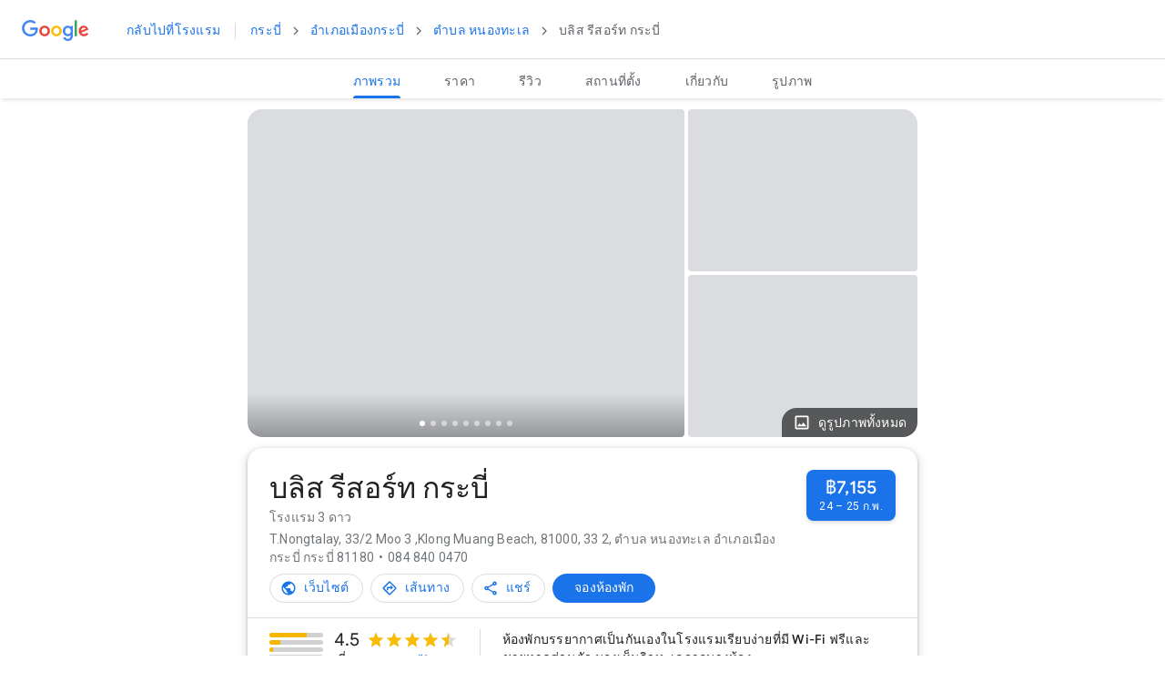

--- FILE ---
content_type: image/svg+xml
request_url: https://www.gstatic.com/images/travel/icon/item_saved.svg
body_size: -396
content:
<svg xmlns="http://www.w3.org/2000/svg" viewBox="0 0 26 26"><path fill="#0E9C57" d="M20.7 20.7L7 7a2 2 0 0 0-2.8-2.8L.7.8C1.3.3 2 0 2.6 0h9.1c.7 0 1.4.3 1.8.8l11.7 11.7c.5.4.8 1 .8 1.8 0 .7-.3 1.4-.8 1.8z"/><path d="M20.7 20.7L7 7a2 2 0 1 1-2.8-2.8L.7.8C.3 1.3 0 2 0 2.6v9.1c0 .7.3 1.4.8 1.8l11.7 11.7a2.6 2.6 0 0 0 3.6 0z" fill="#53BA6F"/></svg>

--- FILE ---
content_type: text/javascript; charset=UTF-8
request_url: https://www.gstatic.com/_/mss/boq-travel/_/js/k=boq-travel.TravelFrontendUi_desktop_ms.th.haUxSk9unDY.2025.O/am=AAgAAAAAAABAAAAAAAAAAAAAAAAAAAAAAAAAAAAAAEAR-AABAAAAgBEgAAACAQAAAAAAAAigKEBoAGBE7gELYKYgyABEFABQABAAAADQAAAAAAAAAQBAAhEEKQCQDEJhIQDgBUQAAAASCQAgAoQABxNg_PsRQAAAAAB0sgcMSAAAAAAAAAAAAAAAAACgkBfBigAAAAAAAAAAAAAAAAAAAADQg5BNAg/d=1/ed=1/dg=0/wt=2/ujg=1/rs=ALjPqwtT8517e48UGfgwXFBngleN85NC2w/dti=1/m=_b,_tp
body_size: 147688
content:
"use strict";this.default_TravelFrontendUi_desktop_ms=this.default_TravelFrontendUi_desktop_ms||{};(function(_){var window=this;
try{
/*

 Copyright The Closure Library Authors.
 SPDX-License-Identifier: Apache-2.0
*/
/*

 Copyright Google LLC
 SPDX-License-Identifier: Apache-2.0
*/
/*
 SPDX-License-Identifier: Apache-2.0
*/
/*

 Copyright 2024 Google, Inc
 SPDX-License-Identifier: MIT
*/
/*

 Copyright Google LLC All Rights Reserved.

 Use of this source code is governed by an MIT-style license that can be
 found in the LICENSE file at https://angular.dev/license
*/
var faa,jaa,maa,paa,raa,taa,Ra,Haa,Oaa,Taa,Waa,Xaa,Yaa,$a,Zaa,gb,eba,hb,hba,mba,qba,sba,zba,Jba,Lba,Oba,Pba,Qba,Rba,Sba,Uba,Xba,Yba,Zba,eca,gca,Wb,hca,Xb,Yb,kca,lca,sca,tca,vca,wca,zca,wc,Cca,Dca,Eca,Fca,yc,Hca,Ica,Kca,Lca,Sca,Rca,Oca,Uca,Nca,Pca,Qca,Vca,Xca,Yca,$ca,bda,dda,eda,ida,hda,jda,lda,mda,oda,gd,nda,sda,tda,uda,vda,wda,xda,rda,yda,Bda,Cda,Eda,Lda,Pda,Rda,Qda,Sda,Zda,aea,eea,cea,fea,dea,sd,gea,lea,iea,jea,Dd,mea,nea,pea,rea,tea,sea,uea,vea,zd,yea,Pd,Cea,Eea,Hea,Dea,Pea,Nea,Oea,Wea,Tea,$ea,
afa,cfa,ffa,hfa,jfa,lfa,mfa,vfa,Afa,Cfa,Dfa,Efa,Ffa,Ifa,Mfa,Rfa,Tfa,Wfa,Yfa,$fa,fga,gga,iga,kga,qga,nga,sga,He,tga,uga,xga,zga,Lga,Qga,Rga,Sga,$ga,bha,gha,oha,qha,rha,pha,sha,tha,cg,Hha,Kha,Mha,Rha,fia,hia,iia,jia,kia,lia,nia,oia,tia,via,zia,Dia,Eia,Gia,Iia,Wg,Via,Qia,Wia,bja,Zia,kja,lja,oja,qja,rja,tja,Ija,Lja,Mja,Nja,Qja,Rja,Vja,Yja,dka,aka,jka,kka,lka,nka,oka,pka,tka,Fka,vka,wka,xka,Gka,Ika,Oka,Pka,Qka,Yka,$ka,ala,cla,ela,ila,jla,lla,rla,sla,ula,wla,xla,mi,Qla,Ola,Pla,$la,ama,Hla,Sla,tna,una,vna,
xna,Ana,Bna,Cna,Ena,aaa,$na,aoa,boa;_.m=function(a){return function(){return aaa[a].apply(this,arguments)}};_.q=function(a,b){return aaa[a]=b};_.ba=function(a){_.aa.setTimeout(()=>{throw a;},0)};_.ca=function(a){a&&typeof a.dispose=="function"&&a.dispose()};_.baa=function(a){for(let b=0,c=arguments.length;b<c;++b){const d=arguments[b];_.da(d)?_.baa.apply(null,d):_.ca(d)}};
_.ea=function(a,b){if(Error.captureStackTrace)Error.captureStackTrace(this,_.ea);else{const c=Error().stack;c&&(this.stack=c)}a&&(this.message=String(a));b!==void 0&&(this.cause=b);this.oa=!0};_.fa=function(a,b){a=a.split("%s");let c="";const d=a.length-1;for(let e=0;e<d;e++)c+=a[e]+(e<b.length?b[e]:"%s");_.ea.call(this,c+a[d])};_.ha=function(a){return a[a.length-1]};_.ia=function(a,b,c){var d=a.length;const e=typeof a==="string"?a.split(""):a;for(--d;d>=0;--d)d in e&&b.call(c,e[d],d,a)};
_.la=function(a,b,c){b=_.ja(a,b,c);return b<0?null:typeof a==="string"?a.charAt(b):a[b]};_.ja=function(a,b,c){const d=a.length,e=typeof a==="string"?a.split(""):a;for(let f=0;f<d;f++)if(f in e&&b.call(c,e[f],f,a))return f;return-1};_.ma=function(a,b,c){var d=a.length;const e=typeof a==="string"?a.split(""):a;for(--d;d>=0;d--)if(d in e&&b.call(c,e[d],d,a))return d;return-1};_.oa=function(a,b){return _.na(a,b)>=0};
_.caa=function(a){if(!Array.isArray(a))for(let b=a.length-1;b>=0;b--)delete a[b];a.length=0};_.pa=function(a,b){_.oa(a,b)||a.push(b)};_.ra=function(a,b){b=_.na(a,b);let c;(c=b>=0)&&_.qa(a,b);return c};_.qa=function(a,b){return Array.prototype.splice.call(a,b,1).length==1};_.daa=function(a,b){b=_.ja(a,b);b>=0&&_.qa(a,b)};_.eaa=function(a,b){let c=0;_.ia(a,function(d,e){b.call(void 0,d,e,a)&&_.qa(a,e)&&c++});return c};_.sa=function(a){return Array.prototype.concat.apply([],arguments)};
_.ta=function(a){const b=a.length;if(b>0){const c=Array(b);for(let d=0;d<b;d++)c[d]=a[d];return c}return[]};_.ua=function(a,b){for(let c=1;c<arguments.length;c++){const d=arguments[c];if(_.da(d)){const e=a.length||0,f=d.length||0;a.length=e+f;for(let g=0;g<f;g++)a[e+g]=d[g]}else a.push(d)}};_.gaa=function(a,b,c,d){Array.prototype.splice.apply(a,faa(arguments,1))};faa=function(a,b,c){return arguments.length<=2?Array.prototype.slice.call(a,b):Array.prototype.slice.call(a,b,c)};
_.haa=function(a,b){b=b||a;let c=0,d=0;const e=new Set;for(;d<a.length;){const f=a[d++],g=f;e.has(g)||(e.add(g),b[c++]=f)}b.length=c};_.wa=function(a,b,c){return _.iaa(a,c||_.va,!1,b)};_.iaa=function(a,b,c,d){let e=0,f=a.length,g;for(;e<f;){const k=e+(f-e>>>1);let l;c?l=b.call(void 0,a[k],k,a):l=b(d,a[k]);l>0?e=k+1:(f=k,g=!l)}return g?e:-e-1};_.xa=function(a,b){a.sort(b||_.va)};
_.ya=function(a,b,c){if(!_.da(a)||!_.da(b)||a.length!=b.length)return!1;const d=a.length;c=c||jaa;for(let e=0;e<d;e++)if(!c(a[e],b[e]))return!1;return!0};_.va=function(a,b){return a>b?1:a<b?-1:0};jaa=function(a,b){return a===b};_.kaa=function(a,b){const c={};_.Aa(a,function(d,e){c[b.call(void 0,d,e,a)]=d});return c};
_.laa=function(a){const b=[];for(let d=0;d<arguments.length;d++){const e=arguments[d];if(Array.isArray(e))for(let f=0;f<e.length;f+=8192){var c=faa(e,f,f+8192);c=_.laa.apply(null,c);for(let g=0;g<c.length;g++)b.push(c[g])}else b.push(e)}return b};maa=function(a,b){this.oa=a;this.Aa=b};_.oaa=function(a){if(a instanceof _.naa)return a.oa;throw Error("f");};paa=function(a){return a.toString().indexOf("`")===-1};_.Ca=function(a){return new _.naa(Ba,a[0].toLowerCase())};
raa=function(){let a=null;if(!qaa)return a;try{const b=c=>c;a=qaa.createPolicy("TravelFrontendUi#html",{createHTML:b,createScript:b,createScriptURL:b})}catch(b){}return a};taa=function(){saa===void 0&&(saa=raa());return saa};_.Ea=function(a){const b=taa();a=b?b.createHTML(a):a;return new _.Da(Ba,a)};_.uaa=function(a){return a instanceof _.Da};_.Fa=function(a){if(_.uaa(a))return a.oa;throw Error("f");};_.Ga=function(a){return new _.vaa(Ba,a)};_.waa=function(a){return a instanceof _.vaa};
_.Ha=function(a){if(_.waa(a))return a.oa;throw Error("f");};_.xaa=function(a,...b){var c=a[0];for(let d=0;d<a.length-1;d++)c+=String(b[d]),c+=a[d+1];a=document.implementation.createHTMLDocument("");b=a.createElement("style");a.head.appendChild(b);a=b.sheet;a.insertRule(c,0);if(a.cssRules.length===1&&(c=a.cssRules[0],c instanceof CSSStyleRule))return _.Ga(c.cssText.replace(/</g,"\\3C "))};_.yaa=function(a){return _.Ga(a[0])};_.zaa=function(a){return _.Ga(a.map(_.Ha).join(""))};
_.Ka=function(a){const b=taa();a=b?b.createScriptURL(a):a;return new _.Ia(Ba,a)};_.Aaa=function(a){return a instanceof _.Ia};_.La=function(a){if(_.Aaa(a))return a.wRa;throw Error("f");};_.Ma=function(a){return new _.Baa(Ba,a)};_.Na=function(a){return a instanceof _.Baa};_.Pa=function(a){if(_.Na(a))return a.oa;throw Error("f");};Ra=function(a){return new Qa(b=>b.substr(0,a.length+1).toLowerCase()===a+":")};
_.Sa=function(a,b=Caa){if(_.Na(a))return a;for(let c=0;c<b.length;++c){const d=b[c];if(d instanceof Qa&&d.Xe(a))return _.Ma(a)}};_.Ua=function(a,b=Caa){b=_.Sa(a,b);b===void 0&&_.Daa(a.toString());return b||_.Ta};_.Eaa=function(a,...b){const c=[a[0]];for(let d=0;d<b.length;d++)c.push(String(b[d])),c.push(a[d+1]);return _.Ma(c.join(""))};_.Faa=function(a){let b;try{b=new URL(a)}catch(c){return"https:"}return b.protocol};Haa=function(a){const b=!Gaa.test(a);b&&_.Daa(a);if(!b)return a};
_.Va=function(a){return a instanceof _.Baa?_.Pa(a):Haa(a)};_.Wa=function(a){const b=taa();a=b?b.createScript(a):a;return new _.Iaa(Ba,a)};_.Jaa=function(a){return a instanceof _.Iaa};_.Xa=function(a){if(_.Jaa(a))return a.oa;throw Error("f");};_.Za=function(a,b){if(_.uaa(a))return a;a=_.Ya(String(a));b?.uBa&&(a=a.replace(/(^|[\r\n\t ]) /g,"$1&#160;"));b?.tBa&&(a=a.replace(/(\r\n|\n|\r)/g,"<br>"));b?.z9b&&(a=a.replace(/(\t+)/g,'<span style="white-space:pre">$1</span>'));return _.Ea(a)};
_.Ya=function(a){return a.replace(/&/g,"&amp;").replace(/</g,"&lt;").replace(/>/g,"&gt;").replace(/"/g,"&quot;").replace(/'/g,"&apos;")};_.Laa=function(a){return _.Kaa("",a)};_.Kaa=function(a,b){a=_.Za(a);return _.Ea(b.map(c=>_.Fa(_.Za(c))).join(_.Fa(a).toString()))};Oaa=function(a){if(!Maa.test(a))throw Error("f");if(Naa.indexOf(a.toUpperCase())!==-1)throw Error("f");};
_.Raa=function(a,b,c){Oaa(a);let d=`<${a}`;b&&(d+=_.Paa(b));Array.isArray(c)||(c=c===void 0?[]:[c]);Qaa.indexOf(a.toUpperCase())!==-1?d+=">":(b=_.Laa(c.map(e=>_.uaa(e)?e:_.Za(String(e)))),d+=">"+b.toString()+"</"+a+">");return _.Ea(d)};
_.Paa=function(a){var b="";const c=Object.keys(a);for(let f=0;f<c.length;f++){var d=c[f],e=a[d];if(!Maa.test(d))throw Error("f");if(e!==void 0&&e!==null){if(/^on./i.test(d))throw Error("f");Saa.indexOf(d.toLowerCase())!==-1&&(e=_.Na(e)?e.toString():Haa(String(e))||"about:invalid#zClosurez");e=`${d}="${_.Za(String(e))}"`;b+=" "+e}}return b};Taa=function(a){try{return new URL(a,window.document.baseURI)}catch(b){return new URL("about:invalid")}};_.Uaa=function(a,b){a.textContent=_.Ha(b)};
_.Vaa=function(a,b){return a.createContextualFragment(_.Fa(b))};Waa=function(a,b){const c=b.createRange();c.selectNode(b.body);a=_.Ea(a);return _.Vaa(c,a)};Xaa=function(a){a=a.nodeName;return typeof a==="string"?a:"FORM"};Yaa=function(a){a=a.nodeType;return a===1||typeof a!=="number"};$a=function(a,b,c){a.setAttribute(b,c)};Zaa=function(a){return a.dH.map(b=>{const c=b.xQ;return`${b.url}${c?` ${c}`:""}`}).join(" , ")};
_.$aa=function(a){const b=a.split(/[?#]/),c=/[?]/.test(a)?"?"+b[1]:"";return{Bpa:b[0],params:c,M5:/[#]/.test(a)?"#"+(c?b[2]:b[1]):""}};_.cb=function(a,...b){if(b.length===0)return _.Ka(a[0]);let c=a[0];for(let d=0;d<b.length;d++)c+=encodeURIComponent(b[d])+a[d+1];return _.Ka(c)};_.db=function(a,b){a=_.$aa(_.La(a).toString());return _.aba(a.Bpa,a.params,a.M5,b)};
_.aba=function(a,b,c,d){function e(g,k){g!=null&&(Array.isArray(g)?g.forEach(l=>e(l,k)):(b+=f+encodeURIComponent(k)+"="+encodeURIComponent(g),f="&"))}let f=b.length?"&":"?";d.constructor===Object&&(d=Object.entries(d));Array.isArray(d)?d.forEach(g=>e(g[1],g[0])):d.forEach(e);return _.Ka(a+b+c)};_.cba=function(a,b){a=_.La(a).toString();return _.Ka(bba.exec(a)[0]+(b.trim()?"#"+b:""))};gb=function(a,b){_.fb.call(this);this.oa=a;this.Qf=b;this.Ea=[];this.Ca=[];this.Aa=[]};
eba=function(a){a=a.hJa.charCodeAt(a.pos++);return dba[a]};hb=function(a){let b=0,c=0,d;do d=eba(a),b|=(d&31)<<c,c+=5;while(d&32);return b<0?b+4294967296:b};_.fba=function(){this.Ua=this.Ea=null};hba=function(a){_.jb?a(_.jb):(gba??=[]).push(a)};_.kb=function(){!_.jb&&_.iba&&_.jba(_.iba());return _.jb};_.jba=function(a){_.jb=a;gba?.forEach(hba);gba=void 0};_.r=function(a){_.jb&&kba(a)};_.w=function(){_.jb&&lba(_.jb)};
mba=function(a,b){a.__closure__error__context__984382||(a.__closure__error__context__984382={});a.__closure__error__context__984382.severity=b};_.nb=function(a,b){let c=a;b&&(c=(0,_.mb)(a,b));c=_.nb.nVa(c);_.nb.yZa?setTimeout(c,0):(c=_.nb.geb(c),_.nb.tQa||(_.nb.tQa=_.nb.f6a()),_.nb.tQa(c))};qba=function(){let a;for(;a=nba.remove();){try{a.pA.call(a.scope)}catch(b){_.ba(b)}oba.put(a)}pba=!1};_.ob=function(a,b,c){for(const d in a)b.call(c,a[d],d,a)};
_.rba=function(a,b){const c={};for(const d in a)b.call(void 0,a[d],d,a)&&(c[d]=a[d]);return c};_.pb=function(a,b,c){const d={};for(const e in a)d[e]=b.call(c,a[e],e,a);return d};sba=function(a,b){for(const c in a)if(b.call(void 0,a[c],c,a))return!0;return!1};_.qb=function(a){const b=[];let c=0;for(const d in a)b[c++]=a[d];return b};_.sb=function(a){const b=[];let c=0;for(const d in a)b[c++]=d;return b};_.tba=function(a,b){return a!==null&&b in a};_.tb=function(a){for(const b in a)return!1;return!0};
_.ub=function(a,b){b in a&&delete a[b]};_.uba=function(a,b,c){if(a!==null&&b in a)throw Error("m`"+b);a[b]=c};_.vba=function(a,b){return a!==null&&b in a?a[b]:void 0};_.vb=function(a,b){for(const c in a)if(!(c in b)||a[c]!==b[c])return!1;for(const c in b)if(!(c in a))return!1;return!0};_.wb=function(a){const b={};for(const c in a)b[c]=a[c];return b};
_.xb=function(a,b){let c,d;for(let e=1;e<arguments.length;e++){d=arguments[e];for(c in d)a[c]=d[c];for(let f=0;f<wba.length;f++)c=wba[f],Object.prototype.hasOwnProperty.call(d,c)&&(a[c]=d[c])}};_.xba=function(a){const b=arguments.length;if(b==1&&Array.isArray(arguments[0]))return _.xba.apply(null,arguments[0]);const c={};for(let d=0;d<b;d++)c[arguments[d]]=!0;return c};zba=function(a){return(yba||=new TextEncoder).encode(a)};
_.Aba=function(a){const b=[];let c=0;for(let d=0;d<a.length;d++){let e=a.charCodeAt(d);e>255&&(b[c++]=e&255,e>>=8);b[c++]=e}return b};_.yb=function(a,b){return a.lastIndexOf(b,0)==0};_.zb=function(a,b){const c=a.length-b.length;return c>=0&&a.indexOf(b,c)==c};_.Ab=function(a){return/^[\s\xa0]*$/.test(a)};
_.Iba=function(a){if(!Bba.test(a))return a;a.indexOf("&")!=-1&&(a=a.replace(Cba,"&amp;"));a.indexOf("<")!=-1&&(a=a.replace(Dba,"&lt;"));a.indexOf(">")!=-1&&(a=a.replace(Eba,"&gt;"));a.indexOf('"')!=-1&&(a=a.replace(Fba,"&quot;"));a.indexOf("'")!=-1&&(a=a.replace(Gba,"&#39;"));a.indexOf("\x00")!=-1&&(a=a.replace(Hba,"&#0;"));return a};_.Bb=function(a,b){return a.indexOf(b)!=-1};
_.Db=function(a,b){let c=0;a=_.Cb(String(a)).split(".");b=_.Cb(String(b)).split(".");const d=Math.max(a.length,b.length);for(let g=0;c==0&&g<d;g++){var e=a[g]||"",f=b[g]||"";do{e=/(\d*)(\D*)(.*)/.exec(e)||["","","",""];f=/(\d*)(\D*)(.*)/.exec(f)||["","","",""];if(e[0].length==0&&f[0].length==0)break;c=Jba(e[1].length==0?0:parseInt(e[1],10),f[1].length==0?0:parseInt(f[1],10))||Jba(e[2].length==0,f[2].length==0)||Jba(e[2],f[2]);e=e[3];f=f[3]}while(c==0)}return c};
Jba=function(a,b){return a<b?-1:a>b?1:0};_.Fb=function(){var a=_.aa.navigator;return a&&(a=a.userAgent)?a:""};Lba=function(a){if(!Kba||!Gb)return!1;for(let b=0;b<Gb.brands.length;b++){const {brand:c}=Gb.brands[b];if(c&&_.Bb(c,a))return!0}return!1};_.Hb=function(a){return _.Bb(_.Fb(),a)};_.Ib=function(){return Kba?!!Gb&&Gb.brands.length>0:!1};_.Mba=function(){return _.Ib()?!1:_.Hb("Opera")};_.Jb=function(){return _.Ib()?!1:_.Hb("Trident")||_.Hb("MSIE")};_.Nba=function(){return _.Ib()?!1:_.Hb("Edge")};
Oba=function(){return _.Ib()?Lba("Microsoft Edge"):_.Hb("Edg/")};_.Kb=function(){return _.Hb("Firefox")||_.Hb("FxiOS")};_.Mb=function(){return _.Hb("Safari")&&!(_.Lb()||(_.Ib()?0:_.Hb("Coast"))||_.Mba()||_.Nba()||Oba()||(_.Ib()?Lba("Opera"):_.Hb("OPR"))||_.Kb()||_.Hb("Silk")||_.Hb("Android"))};_.Lb=function(){return _.Ib()?Lba("Chromium"):(_.Hb("Chrome")||_.Hb("CriOS"))&&!_.Nba()||_.Hb("Silk")};Pba=function(){return _.Hb("Android")&&!(_.Lb()||_.Kb()||_.Mba()||_.Hb("Silk"))};
Qba=function(a){const b={};a.forEach(c=>{b[c[0]]=c[1]});return c=>b[c.find(d=>d in b)]||""};
Rba=function(a){var b=_.Fb();if(a==="Internet Explorer"){if(_.Jb())if((a=/rv: *([\d\.]*)/.exec(b))&&a[1])b=a[1];else{a="";var c=/MSIE +([\d\.]+)/.exec(b);if(c&&c[1])if(b=/Trident\/(\d.\d)/.exec(b),c[1]=="7.0")if(b&&b[1])switch(b[1]){case "4.0":a="8.0";break;case "5.0":a="9.0";break;case "6.0":a="10.0";break;case "7.0":a="11.0"}else a="7.0";else a=c[1];b=a}else b="";return b}const d=RegExp("([A-Z][\\w ]+)/([^\\s]+)\\s*(?:\\((.*?)\\))?","g");c=[];let e;for(;e=d.exec(b);)c.push([e[1],e[2],e[3]||void 0]);
b=Qba(c);switch(a){case "Opera":if(_.Mba())return b(["Version","Opera"]);if(_.Ib()?Lba("Opera"):_.Hb("OPR"))return b(["OPR"]);break;case "Microsoft Edge":if(_.Nba())return b(["Edge"]);if(Oba())return b(["Edg"]);break;case "Chromium":if(_.Lb())return b(["Chrome","CriOS","HeadlessChrome"])}return a==="Firefox"&&_.Kb()||a==="Safari"&&_.Mb()||a==="Android Browser"&&Pba()||a==="Silk"&&_.Hb("Silk")?(b=c[2])&&b[1]||"":""};
_.Nb=function(a){if(_.Ib()&&a!=="Silk"){var b=Gb.brands.find(({brand:c})=>c===a);if(!b||!b.version)return NaN;b=b.version.split(".")}else{b=Rba(a);if(b==="")return NaN;b=b.split(".")}return b.length===0?NaN:Number(b[0])};Sba=function(){return Kba?!!Gb&&!!Gb.platform:!1};_.Ob=function(){return Sba()?Gb.platform==="Android":_.Hb("Android")};_.Pb=function(){return _.Hb("iPod")};_.Qb=function(){return _.Hb("iPhone")&&!_.Hb("iPod")&&!_.Hb("iPad")};_.Rb=function(){return _.Qb()||_.Hb("iPad")||_.Pb()};
_.Sb=function(){return Sba()?Gb.platform==="macOS":_.Hb("Macintosh")};_.Tba=function(){return Sba()?Gb.platform==="Windows":_.Hb("Windows")};Uba=function(){return Sba()?Gb.platform==="Chrome OS":_.Hb("CrOS")};
_.Vba=function(){var a=_.Fb(),b="";_.Tba()?(b=/Windows (?:NT|Phone) ([0-9.]+)/,b=(a=b.exec(a))?a[1]:"0.0"):_.Rb()?(b=/(?:iPhone|iPod|iPad|CPU)\s+OS\s+(\S+)/,b=(a=b.exec(a))&&a[1].replace(/_/g,".")):_.Sb()?(b=/Mac OS X ([0-9_.]+)/,b=(a=b.exec(a))?a[1].replace(/_/g,"."):"10"):_.Bb(_.Fb().toLowerCase(),"kaios")?(b=/(?:KaiOS)\/(\S+)/i,b=(a=b.exec(a))&&a[1]):_.Ob()?(b=/Android\s+([^\);]+)(\)|;)/,b=(a=b.exec(a))&&a[1]):Uba()&&(b=/(?:CrOS\s+(?:i686|x86_64)\s+([0-9.]+))/,b=(a=b.exec(a))&&a[1]);return b||
""};_.Tb=function(a){return _.Db(_.Vba(),a)>=0};_.Wba=function(){return _.Bb(_.Fb().toLowerCase(),"webkit")&&!_.Hb("Edge")};Xba=function(){return _.Qb()||_.Pb()};Yba=function(){return _.Mb()&&!_.Rb()};
_.Ub=function(a,b){b===void 0&&(b=0);Zba();b=$ba[b];const c=Array(Math.floor(a.length/3)),d=b[64]||"";let e=0,f=0;for(;e<a.length-2;e+=3){var g=a[e],k=a[e+1],l=a[e+2],n=b[g>>2];g=b[(g&3)<<4|k>>4];k=b[(k&15)<<2|l>>6];l=b[l&63];c[f++]=n+g+k+l}n=0;l=d;switch(a.length-e){case 2:n=a[e+1],l=b[(n&15)<<2]||d;case 1:a=a[e],c[f]=b[a>>2]+b[(a&3)<<4|n>>4]+l+d}return c.join("")};_.aca=function(a,b){return b?_.Ub(_.Aba(a),b):_.aa.btoa(a)};_.Vb=function(a){const b=[];_.bca(a,function(c){b.push(c)});return b};
_.bca=function(a,b){function c(e){for(;d<a.length;){const f=a.charAt(d++),g=cca[f];if(g!=null)return g;if(!_.Ab(f))throw Error("v`"+f);}return e}Zba();let d=0;for(;;){const e=c(-1),f=c(0),g=c(64),k=c(64);if(k===64&&e===-1)break;b(e<<2|f>>4);g!=64&&(b(f<<4&240|g>>2),k!=64&&b(g<<6&192|k))}};
Zba=function(){if(!cca){cca={};var a="ABCDEFGHIJKLMNOPQRSTUVWXYZabcdefghijklmnopqrstuvwxyz0123456789".split(""),b=["+/=","+/","-_=","-_.","-_"];for(let c=0;c<5;c++){const d=a.concat(b[c].split(""));$ba[c]=d;for(let e=0;e<d.length;e++){const f=d[e];cca[f]===void 0&&(cca[f]=e)}}}};eca=function(a){return dca[a]||""};gca=function(a){a=fca.test(a)?a.replace(fca,eca):a;a=atob(a);const b=new Uint8Array(a.length);for(let c=0;c<a.length;c++)b[c]=a.charCodeAt(c);return b};
Wb=function(a){return a!=null&&a instanceof Uint8Array};hca=function(a,b){const c=a.length;if(c!==b.length)return!1;for(let d=0;d<c;d++)if(a[d]!==b[d])return!1;return!0};_.ica=function(){const a=Error();mba(a,"incident");_.ba(a)};Xb=function(a){a=Error(a);mba(a,"warning");return a};Yb=function(a,b){if(a!=null){var c=jca??={};var d=c[a]||0;d>=b||(c[a]=d+1,_.ica())}};_.ac=function(a,b=!1){return b&&Symbol.for&&a?Symbol.for(a):a!=null?Symbol(a):Symbol()};_.cc=function(a,b){a[_.bc]|=b};
kca=function(a){if(4&a)return 512&a?512:1024&a?1024:0};_.dc=function(a){_.cc(a,34);return a};lca=function(a){_.cc(a,8192);return a};_.mca=function(a){_.cc(a,32);return a};_.nca=function(a,b){let c=32;b&&(c|=2);return a&16769217|c};_.oca=function(a){return a.length==0?_.ec():new _.fc(a,hc)};_.kc=function(a){return a!=null&&a[_.ic]===_.jc};_.mc=function(a,b){return b===void 0?a.Db!==lc&&!!(2&(a.Ag[_.bc]|0)):!!(2&b)&&a.Db!==lc};_.nc=function(a,b){a.Db=b?lc:void 0};_.pca=function(a,b){a.ieb=b?lc:void 0};
_.rca=function(a,b,c){if(a==null){if(!c)throw Error();}else if(typeof a==="string")a=_.qca(a);else if(a.constructor!==_.fc)if(Wb(a))a=a.length?new _.fc(new Uint8Array(a),hc):_.ec();else{if(!b)throw Error();a=void 0}return a};sca=function(a,b){return!!a&&(Array.isArray(a)?a.includes(b):a.has(b))};tca=function(a,b,c){if(!Array.isArray(a)||a.length)return!1;const d=a[_.bc]|0;if(d&1)return!0;if(!sca(b,c))return!1;a[_.bc]=d|1;return!0};_.uca=function(a,b){if(_.mc(a,b))throw Error();};
_.oc=function(a,b){if(typeof b!=="number"||b<0||b>=a.length)throw Error();};vca=function(a,b){if(typeof b!=="number"||b<0||b>a.length)throw Error();};wca=function(a,b,c){const d=b&128?0:-1,e=a.length;var f;if(f=!!e)f=a[e-1],f=f!=null&&typeof f==="object"&&f.constructor===Object;const g=e+(f?-1:0);for(b=b&128?1:0;b<g;b++)c(b-d,a[b]);if(f){a=a[e-1];for(const k in a)!isNaN(k)&&c(+k,a[k])}};_.rc=function(a){return a&128?_.qc:void 0};_.sc=function(a){a.n7b=!0;return a};
_.tc=function(a){if(xca(a)){if(!/^\s*(?:-?[1-9]\d*|0)?\s*$/.test(a))throw Error(String(a));}else if((0,_.yca)(a)&&!Number.isSafeInteger(a))throw Error(String(a));return BigInt(a)};zca=function(a){const b=a>>>0;_.uc=b;vc=(a-b)/4294967296>>>0};wc=function(a){if(a<0){zca(-a);a=_.uc;var b=vc;b=~b;a?a=~a+1:b+=1;const [c,d]=[a,b];_.uc=c>>>0;vc=d>>>0}else zca(a)};_.Bca=function(a){const b=Aca||=new DataView(new ArrayBuffer(8));b.setFloat32(0,+a,!0);vc=0;_.uc=b.getUint32(0,!0)};
Cca=function(a,b){const c=b*4294967296+(a>>>0);return Number.isSafeInteger(c)?c:yc(a,b)};Dca=function(a,b){return _.tc(BigInt.asUintN(64,(BigInt(b>>>0)<<BigInt(32))+BigInt(a>>>0)))};Eca=function(a,b){const c=b&2147483648;c&&(a=~a+1>>>0,b=~b>>>0,a==0&&(b=b+1>>>0));a=Cca(a,b);return typeof a==="number"?c?-a:a:c?"-"+a:a};Fca=function(a,b){return _.tc(BigInt.asIntN(64,(BigInt.asUintN(32,BigInt(b))<<BigInt(32))+BigInt.asUintN(32,BigInt(a))))};
yc=function(a,b){b>>>=0;a>>>=0;var c;b<=2097151?c=""+(4294967296*b+a):c=""+(BigInt(b)<<BigInt(32)|BigInt(a));return c};_.Gca=function(a,b){var c;b&2147483648?c=""+(BigInt(b|0)<<BigInt(32)|BigInt(a>>>0)):c=yc(a,b);return c};Hca=function(a){a.length<16?wc(Number(a)):(a=BigInt(a),_.uc=Number(a&BigInt(4294967295))>>>0,vc=Number(a>>BigInt(32)&BigInt(4294967295)))};_.zc=function(a,b=`unexpected value ${a}!`){throw Error(b);};Ica=function(a){if(typeof a!=="number")throw Error("A`"+typeof a+"`"+a);return a};
_.Ac=function(a){if(a==null||typeof a==="number")return a;if(a==="NaN"||a==="Infinity"||a==="-Infinity")return Number(a)};_.Bc=function(a){return _.rca(a,!1,!0)};Kca=function(a){if(typeof a!=="boolean")throw Error("B`"+_.Jca(a)+"`"+a);return a};Lca=function(a){if(a==null||typeof a==="boolean")return a;if(typeof a==="number")return!!a};_.Fc=function(a){switch(typeof a){case "bigint":return!0;case "number":return Cc(a);case "string":return Mca.test(a);default:return!1}};
_.Hc=function(a){if(!Cc(a))throw Xb("enum");return a|0};_.Ic=function(a){return a==null?a:Cc(a)?a|0:void 0};_.Jc=function(a){if(typeof a!=="number")throw Xb("int32");if(!Cc(a))throw Xb("int32");return a|0};_.Kc=function(a){if(a==null)return a;if(typeof a==="string"&&a)a=+a;else if(typeof a!=="number")return;return Cc(a)?a|0:void 0};_.Lc=function(a){if(typeof a!=="number")throw Xb("uint32");if(!Cc(a))throw Xb("uint32");return a>>>0};
_.Mc=function(a){if(a==null)return a;if(typeof a==="string"&&a)a=+a;else if(typeof a!=="number")return;return Cc(a)?a>>>0:void 0};
Sca=function(a){var b=void 0;b=Nc?1024:0;if(!_.Fc(a))throw Xb("int64");const c=typeof a;switch(b){case 512:switch(c){case "string":return Nca(a);case "bigint":return String(Oc(64,a));default:return Oca(a)}case 1024:switch(c){case "string":return Pca(a);case "bigint":return _.tc(Oc(64,a));default:return Qca(a)}case 0:switch(c){case "string":return Nca(a);case "bigint":return _.tc(Oc(64,a));default:return Rca(a)}default:return _.zc(b,"Unknown format requested type for int64")}};
_.Pc=function(a){return a==null?a:Sca(a)};Rca=function(a){a=Qc(a);Rc(a)||(wc(a),a=Eca(_.uc,vc));return a};_.Tca=function(a){a=Qc(a);a>=0&&Rc(a)||(wc(a),a=Cca(_.uc,vc));return a};Oca=function(a){a=Qc(a);Rc(a)?a=String(a):(wc(a),a=_.Gca(_.uc,vc));return a};Uca=function(a){a=Qc(a);a>=0&&Rc(a)?a=String(a):(wc(a),a=yc(_.uc,vc));return a};
Nca=function(a){var b=Qc(Number(a));if(Rc(b))return String(b);b=a.indexOf(".");b!==-1&&(a=a.substring(0,b));b=a.length;(a[0]==="-"?b<20||b===20&&a<="-9223372036854775808":b<19||b===19&&a<="9223372036854775807")||(Hca(a),a=_.Gca(_.uc,vc));return a};Pca=function(a){var b=Qc(Number(a));if(Rc(b))return _.tc(b);b=a.indexOf(".");b!==-1&&(a=a.substring(0,b));return _.tc(Oc(64,BigInt(a)))};Qca=function(a){return Rc(a)?_.tc(Rca(a)):_.tc(Oca(a))};Vca=function(a){return Rc(a)?_.tc(_.Tca(a)):_.tc(Uca(a))};
_.Wca=function(a){var b=Qc(Number(a));if(Rc(b)&&b>=0)return String(b);b=a.indexOf(".");b!==-1&&(a=a.substring(0,b));a[0]==="-"?b=!1:(b=a.length,b=b<20?!0:b===20&&a<="18446744073709551615");b||(Hca(a),a=yc(_.uc,vc));return a};Xca=function(a){var b=Qc(Number(a));if(Rc(b)&&b>=0)return _.tc(b);b=a.indexOf(".");b!==-1&&(a=a.substring(0,b));return _.tc((0,_.Sc)(64,BigInt(a)))};
Yca=function(a){if(a==null)return a;if(typeof a==="bigint")return(0,_.Tc)(a)?a=Number(a):(a=Oc(64,a),a=(0,_.Tc)(a)?Number(a):String(a)),a;if(_.Fc(a))return typeof a==="number"?Rca(a):Nca(a)};_.Zca=function(a,b=!1){const c=typeof a;if(a==null)return a;if(c==="bigint")return String(Oc(64,a));if(_.Fc(a))return c==="string"?Nca(a):b?Oca(a):Rca(a)};$ca=function(a){const b=typeof a;if(a==null)return a;if(b==="bigint")return _.tc(Oc(64,a));if(_.Fc(a))return b==="string"?Pca(a):Qca(a)};
_.Uc=function(a,b){b??=Nc?1024:0;if(!_.Fc(a))throw Xb("uint64");const c=typeof a;switch(b){case 512:switch(c){case "string":return _.Wca(a);case "bigint":return String((0,_.Sc)(64,a));default:return Uca(a)}case 1024:switch(c){case "string":return Xca(a);case "bigint":return _.tc((0,_.Sc)(64,a));default:return Vca(a)}case 0:switch(c){case "string":return _.Wca(a);case "bigint":return _.tc((0,_.Sc)(64,a));default:return _.Tca(a)}default:return _.zc(b,"Unknown format requested type for int64")}};
_.Vc=function(a){return a==null?a:_.Uc(a,void 0)};_.Wc=function(a,b=!1){const c=typeof a;if(a==null)return a;if(c==="bigint")return String((0,_.Sc)(64,a));if(_.Fc(a))return c==="string"?_.Wca(a):b?Uca(a):_.Tca(a)};_.ada=function(a){const b=typeof a;if(a==null)return a;if(b==="bigint")return _.tc((0,_.Sc)(64,a));if(_.Fc(a))return b==="string"?Xca(a):Vca(a)};
bda=function(a){if(a==null)return a;const b=typeof a;if(b==="bigint")return String(Oc(64,a));if(_.Fc(a)){if(b==="string")return Nca(a);if(b==="number")return Rca(a)}};_.Xc=function(a){if(a==null)return a;const b=typeof a;if(b==="bigint")return String((0,_.Sc)(64,a));if(_.Fc(a)){if(b==="string")return _.Wca(a);if(b==="number")return _.Tca(a)}};_.cda=function(a){if(a==null||typeof a=="string"||a instanceof _.fc)return a};_.Yc=function(a){if(typeof a!=="string")throw Error();return a};
dda=function(a){if(a!=null&&typeof a!=="string")throw Error();return a};_.bd=function(a){return a==null||typeof a==="string"?a:void 0};_.fda=function(a,b,c,d){if(_.kc(a))return a;if(!Array.isArray(a))return c?d&2?b[cd]||(b[cd]=eda(b)):new b:void 0;c=a[_.bc]|0;d=c|d&32|d&2;d!==c&&(a[_.bc]=d);return new b(a)};eda=function(a){a=new a;_.dc(a.Ag);return a};_.dd=function(a,b,c){a=b?_.Jc(a):_.Kc(a);return a==null?c?0:void 0:a|0};_.ed=function(a,b,c){return b?_.Yc(a):_.bd(a)??(c?"":void 0)};_.gda=function(a){return a};
_.kda=function(a,b,c,d){var e=hda;var f=ida;if(c.length||d){var g=0,k=0,l=0,n=0,p=0;for(var t=c.length-1;t>=0;t--){var u=c[t];d&&t===c.length-1&&u===d||(n++,u!=null&&l++)}if(d)for(var v in d)t=+v,isNaN(t)||(p+=jda(t),k++,t>g&&(g=t));n=e(n,l)+f(k,g,p);v=l;t=k;u=g;var y=p;for(let D=c.length-1;D>=0;D--){var z=c[D];if(z==null||d&&D===c.length-1&&z===d)continue;z=D-b;const F=e(z,v)+f(t,u,y);F<n&&(a=1+z,n=F);t++;v--;y+=jda(z);u=Math.max(u,z)}b=e(0,0)+f(t,u,y);b<n&&(a=1,n=b);if(d){t=k;u=g;y=p;v=l;for(const D in d){d=
+D;if(isNaN(d))continue;if(d>=1024)continue;t--;v++;y-=D.length;g=e(d,v)+f(t,u,y);g<n&&(a=1+d,n=g)}}e=a}else e=1;return e};ida=function(a,b){return a==0?0:9*Math.max(1<<32-Math.clz32(a+a/2-1),4)<=b?a==0?0:a<4?100+(a-1)*16:a<6?148+(a-4)*16:a<12?244+(a-6)*16:a<22?436+(a-12)*19:a<44?820+(a-22)*17:52+32*a:40+4*b};hda=function(a){return 40+4*a};jda=function(a){return a>=100?a>=1E4?Math.ceil(Math.log10(1+a)):a<1E3?3:4:a<10?1:2};
lda=function(a,b){if(typeof b==="string")try{b=gca(b)}catch(c){return!1}return Wb(b)&&hca(a,b)};mda=function(a){switch(a){case "bigint":case "string":case "number":return!0;default:return!1}};oda=function(a,b){let c;if(a[_.ic]===_.jc)a=a.Ag,fd&&(c??=a[fd]);else if(!Array.isArray(a))return!1;if(b[_.ic]===_.jc)b=b.Ag,fd&&(c??=b[fd]);else if(!Array.isArray(b))return!1;return nda(a,b,c,2)};gd=function(a,b,c){return nda(a,b,c,0)};
nda=function(a,b,c,d){if(a===b||a==null&&b==null)return!0;if(a instanceof Map)return pda(a,b,c);if(b instanceof Map)return pda(b,a,c);if(a==null||b==null)return!1;if(a instanceof _.fc)return qda(a,b);if(b instanceof _.fc)return qda(b,a);if(Wb(a))return lda(a,b);if(Wb(b))return lda(b,a);var e=typeof a,f=typeof b;if(e!=="object"||f!=="object")return Number.isNaN(a)||Number.isNaN(b)?String(a)===String(b):mda(e)&&mda(f)?""+a===""+b:e==="boolean"&&f==="number"||e==="number"&&f==="boolean"?!a===!b:!1;if(a[_.ic]===
_.jc||b[_.ic]===_.jc)return oda(a,b);if(a.constructor!=b.constructor)return!1;if(a.constructor===Array){f=a[_.bc]|0;var g=b[_.bc]|0,k=a.length,l=b.length,n=Math.max(k,l);e=(f|g|64)&128?0:-1;var p=d===1||!!((f|g)&1);if(p)d=1;else if((f|g)&8192)return rda(a,b);let N,L;!p&&fd&&(c??=a[fd]??b[fd],c!=null&&(N=c.fNa(),L=c.MMa()));f=k&&a[k-1];g=l&&b[l-1];f!=null&&typeof f==="object"&&f.constructor===Object||(f=null);g!=null&&typeof g==="object"&&g.constructor===Object||(g=null);k=k-e-+!!f;l=l-e-+!!g;for(p=
0;p<n;p++)if(!sda(p-e,a,f,k,b,g,l,e,N,L,c,d))return!1;if(f)for(var t in f){{d=a;n=f;p=k;var u=b,v=g,y=l,z=e,D=N,F=L,I=c;const P=+t;d=!Number.isFinite(P)||P<p||P<y?!0:sda(P,d,n,p,u,v,y,z,D,F,I,2)}if(!d)return!1}if(g)for(let P in g)if((t=f&&P in f)||(t=a,d=f,n=k,p=b,u=g,v=l,y=e,z=N,D=L,F=c,I=+P,t=!Number.isFinite(I)||I<n||I<v?!0:sda(I,t,d,n,p,u,v,y,z,D,F,2)),!t)return!1;return!0}if(a.constructor===Object)return gd([a],[b]);throw Error();};
sda=function(a,b,c,d,e,f,g,k,l,n,p,t){b=(a<d?b[a+k]:void 0)??c?.[a];e=(a<g?e[a+k]:void 0)??f?.[a];t=t===1;if(e==null&&tca(b,l,a)||b==null&&tca(e,l,a))return!0;p=t?p:p?.vva(a);if(n=n?.has(a)){if(b==null&&Array.isArray(e))return e.length===0;if(e==null&&Array.isArray(b))return b.length===0;if(Array.isArray(b)&&Array.isArray(e))return rda(b,e)}return nda(b,e,p,n||sca(l,a)?1:0)};tda=function(a){return a};uda=function(a,b,c,d,e,f){a=_.fda(a,d,c,f);e&&(a=a.xx());return a};
vda=function(a,b,c){if(a.size!=b.size)return!1;let d=!0;a.forEach((e,f)=>{gd(e,b.get(f),c?.vva(2))||(d=!1)});return d};wda=function(a,b){if(!Array.isArray(a)||!Array.isArray(b))return 0;a=""+a[0];b=""+b[0];return a===b?0:a<b?-1:1};
xda=function(a,b,c){if(b==null)return a.size===0;if(!Array.isArray(b)||a.size>b.length)return!1;b=[...b];Array.prototype.sort.call(b,wda);let d=0,e=void 0;for(let f=b.length-1;f>=0;f--){const g=b[f];if(!g||!Array.isArray(g)||g.length!==2)return!1;const k=g[0];if(k!==e){if(!gd(a.get(k),g[1],c?.vva(2)))return!1;e=k;d++}}return d===a.size};
rda=function(a,b){if(!Array.isArray(a)||!Array.isArray(b))return!1;a=[...a];b=[...b];Array.prototype.sort.call(a,wda);Array.prototype.sort.call(b,wda);const c=a.length,d=b.length;if(c===0&&d===0)return!0;let e=0,f=0;for(;e<c&&f<d;){let g,k=a[e];if(!Array.isArray(k))return!1;let l=k[0];for(;e<c-1&&gd((g=a[e+1])[0],l);)e++,k=g;let n,p=b[f];if(!Array.isArray(p))return!1;let t=p[0];for(;f<d-1&&gd((n=b[f+1])[0],t);)f++,p=n;if(!gd(l,t)||!gd(k[1],p[1]))return!1;e++;f++}return e>=c&&f>=d};
yda=function(a){return[a,this.get(a)]};Bda=function(){return zda||=new _.hd(_.dc([]),void 0,void 0,void 0,Ada)};Cda=function(a){const b=ld(md);return b?a[b]:void 0};Eda=function(a,b,c){if(c){var d;((d=a[md]??(a[md]=new Dda))[b]??(d[b]=[])).push(c)}};_.Hda=function(a,b,c){if(ld(Fda)&&ld(md)&&c===Fda&&(a=a.Ag,c=a[md])&&(c=c.eoa))try{c(a,b,Gda)}catch(d){_.ba(d)}};_.Jda=function(a,b){const c=ld(md);c&&a[c]?.[b]!=null&&Yb(Ida,3)};Lda=function(a,b){b<100||Yb(Kda,1)};
Pda=function(a,b,c,d){const e=d!==void 0;d=!!d;var f=ld(md),g;!e&&f&&(g=a[f])&&Mda(g,Lda);f=[];var k=a.length;let l;g=4294967295;let n=!1;const p=!!(b&64),t=p?b&128?0:-1:void 0;b&1||(l=k&&a[k-1],l!=null&&typeof l==="object"&&l.constructor===Object?(k--,g=k):l=void 0,!p||b&128||e||(n=!0,g=(Nda??_.gda)(g-t,t,a,l,void 0)+t));b=void 0;for(var u=0;u<k;u++){let v=a[u];if(v!=null&&(v=c(v,d))!=null)if(p&&u>=g){const y=u-t;(b??={})[y]=v}else f[u]=v}if(l)for(let v in l){k=l[v];if(k==null||(k=c(k,d))==null)continue;
u=+v;let y;p&&!Number.isNaN(u)&&(y=u+t)<g?f[y]=k:(b??={})[v]=k}b&&(n?f.push(b):f[g]=b);e&&ld(md)&&(a=Cda(a))&&a instanceof Dda&&(f[md]=Oda(a));return f};Rda=function(a){a[0]=Qda(a[0]);a[1]=Qda(a[1]);return a};
Qda=function(a){switch(typeof a){case "number":return Number.isFinite(a)?a:""+a;case "bigint":return(0,_.Tc)(a)?Number(a):""+a;case "boolean":return a?1:0;case "object":if(Array.isArray(a)){const b=a[_.bc]|0;return a.length===0&&b&1?void 0:Pda(a,b,Qda)}if(_.kc(a))return Sda(a);if(a instanceof _.fc)return _.od(a);if(a instanceof _.hd)return a=a.size!==0?a.hpa(Rda):void 0,a;return}return a};_.Vda=function(a,b){if(b){Nda=b==null||b===_.gda||b[Tda]!==Uda?_.gda:b;try{return Sda(a)}finally{Nda=void 0}}return Sda(a)};
Sda=function(a){a=a.Ag;return Pda(a,a[_.bc]|0,Qda)};_.Wda=function(a){if(!Array.isArray(a))throw Error();if(Object.isFrozen(a)||Object.isSealed(a)||!Object.isExtensible(a))throw Error();return a};_.pd=function(a){switch(typeof a){case "boolean":return _.Xda||=[0,void 0,!0];case "number":return a>0?void 0:a===0?Yda||=[0,void 0]:[-a,void 0];case "string":return[0,a];case "object":return a}};_.rd=function(a,b){return Zda(a,b[0],b[1])};
Zda=function(a,b,c,d=0){if(a==null){var e=32;c?(a=[c],e|=128):a=[];b&&(e=e&-16760833|(b&1023)<<14)}else{if(!Array.isArray(a))throw Error("D");e=a[_.bc]|0;if($da&&1&e)throw Error("E");2048&e&&!(2&e)&&aea();if(e&256)throw Error("F");if(e&64)return(e|d)!==e&&(a[_.bc]=e|d),a;if(c&&(e|=128,c!==a[0]))throw Error("G");a:{c=a;e|=64;var f=c.length;if(f){var g=f-1;const l=c[g];if(l!=null&&typeof l==="object"&&l.constructor===Object){b=e&128?0:-1;g-=b;if(g>=1024)throw Error("I");for(var k in l)if(f=+k,f<g)c[f+
b]=l[k],delete l[k];else break;e=e&-16760833|(g&1023)<<14;break a}}if(b){k=Math.max(b,f-(e&128?0:-1));if(k>1024)throw Error("J");e=e&-16760833|(k&1023)<<14}}}a[_.bc]=e|64|d;return a};aea=function(){if($da)throw Error("H");Yb(bea,5)};
eea=function(a,b){if(typeof a!=="object")return a;if(Array.isArray(a)){var c=a[_.bc]|0;return a.length===0&&c&1?void 0:cea(a,c,b)}if(_.kc(a))return dea(a);if(a instanceof _.hd){b=a.eQ;if(b&2)return a;if(!a.size)return;c=_.dc(a.hpa());if(a.wY)for(a=0;a<c.length;a++){const d=c[a];let e=d[1];e==null||typeof e!=="object"?e=void 0:_.kc(e)?e=dea(e):Array.isArray(e)?e=cea(e,e[_.bc]|0,!!(b&32)):e=void 0;d[1]=e}return c}if(a instanceof _.fc)return a};
cea=function(a,b,c){if(b&2)return a;!c||4096&b||16&b?a=sd(a,b,!1,c&&!(b&16)):(_.cc(a,34),b&4&&Object.freeze(a));return a};fea=function(a,b,c){a=new a.constructor(b);c&&_.nc(a,!0);_.pca(a,!0);return a};dea=function(a){const b=a.Ag,c=b[_.bc]|0;return _.mc(a,c)?a:gea(a,b,c)?fea(a,b):sd(b,c)};_.td=function(a,b){_.uca(a);if(b.constructor!==a.constructor)throw Error("K");let c=b.Ag;const d=c[_.bc]|0;gea(b,c,d)?(a.Ag=c,_.nc(a,!0),_.pca(a,!0)):(b=c=sd(c,d),_.cc(b,2048),a.Ag=b,_.nc(a,!1),_.pca(a,!1))};
sd=function(a,b,c,d){d??=!!(34&b);a=Pda(a,b,eea,d);b=_.nca(b,c);a[_.bc]=b;return a};_.hea=function(a){const b=a.Ag,c=b[_.bc]|0;return _.mc(a,c)?gea(a,b,c)?fea(a,b,!0):new a.constructor(sd(b,c,!1)):a};_.ud=function(a){if(a.Db!==lc)return!1;var b=a.Ag;b=sd(b,b[_.bc]|0);_.cc(b,2048);a.Ag=b;_.nc(a,!1);_.pca(a,!1);return!0};_.vd=function(a){_.ud(a)||_.uca(a,a.Ag[_.bc]|0)};_.wd=function(a,b){b===void 0&&(b=a[_.bc]|0);b&32&&!(b&4096)&&(a[_.bc]=b|4096)};
gea=function(a,b,c){return c&2?!0:c&32&&!(c&4096)?(b[_.bc]=c|2,_.nc(a,!0),!0):!1};_.xd=function(a,b,c,d,e){const f=c+(e?0:-1);var g=a.length-1;if(g>=1+(e?0:-1)&&f>=g){const k=a[g];if(k!=null&&typeof k==="object"&&k.constructor===Object)return k[c]=d,b}if(f<=g)return a[f]=d,b;d!==void 0&&(g=(b??=a[_.bc]|0)>>14&1023||536870912,c>=g?d!=null&&(a[g+(e?0:-1)]={[c]:d}):a[f]=d);return b};
_.Bd=function(a,b,c,d,e,f,g){let k=a.Ag,l=k[_.bc]|0;d=_.mc(a,l)?1:d;e=!!e||d===3;d===2&&_.ud(a)&&(k=a.Ag,l=k[_.bc]|0);let n=iea(k,b,g),p=n===_.yd?7:n[_.bc]|0,t=jea(p,l);var u=t;4&u?f==null?a=!1:(!e&&f===0&&(512&u||1024&u)&&(a.constructor[kea]=(a.constructor[kea]|0)+1)<5&&_.ica(),a=f===0?!1:!(f&u)):a=!0;if(a){4&t&&(n=[...n],p=0,t=zd(t,l),l=_.xd(k,l,b,n,g));let v=u=0;for(;u<n.length;u++){const y=c(n[u]);y!=null&&(n[v++]=y)}v<u&&(n.length=v);c=(t|4)&-513;t=c&=-1025;f&&(t|=f);t&=-4097}t!==p&&(n[_.bc]=
t,2&t&&Object.freeze(n));return n=lea(n,t,k,l,b,g,d,a,e)};lea=function(a,b,c,d,e,f,g,k,l){let n=b;g===1||(g!==4?0:2&b||!(16&b)&&32&d)?Dd(b)||(b|=!a.length||k&&!(4096&b)||32&d&&!(4096&b||16&b)?2:256,b!==n&&(a[_.bc]=b),Object.freeze(a)):(g===2&&Dd(b)&&(a=[...a],n=0,b=zd(b,d),d=_.xd(c,d,e,a,f)),Dd(b)||(l||(b|=16),b!==n&&(a[_.bc]=b)));2&b||!(4096&b||16&b)||_.wd(c,d);return a};iea=function(a,b,c){a=_.Fd(a,b,c);return Array.isArray(a)?a:_.yd};jea=function(a,b){2&b&&(a|=2);return a|1};
Dd=function(a){return!!(2&a)&&!!(4&a)||!!(256&a)};mea=function(a){return _.rca(a,!0,!0)};nea=function(a){a=[...a];for(let b=0;b<a.length;b++){const c=a[b]=[...a[b]];Array.isArray(c[1])&&(c[1]=_.dc(c[1]))}return lca(a)};
_.oea=function(a,b,c,d,e,f,g,k,l){!d&&_.ud(a)&&(b=a.Ag,c=b[_.bc]|0);var n=_.Fd(b,e,l);a=!1;if(n==null){if(d)return Bda();n=[]}else if(n.constructor===_.hd)if(n.eQ&2&&!d)n=n.hpa();else return n;else Array.isArray(n)?a=!!((n[_.bc]|0)&2):n=[];if(d){if(!n.length)return Bda();a||(a=!0,_.dc(n))}else a&&(a=!1,lca(n),n=nea(n));!a&&c&32&&_.mca(n);d=new _.hd(n,f,g,k);c=_.xd(b,c,e,d,l);a||_.wd(b,c);return d};
_.Gd=function(a,b,c,d,e,f){let g;const k=a.Ag,l=k[_.bc]|0;g=_.mc(a,l);a=_.oea(a,k,l,g,b,c,d,e,f);!g&&c&&(a.V0a=!0);return a};
_.Hd=function(a,b,c,d){_.vd(a);const e=a.Ag;let f=e[_.bc]|0;if(c==null)return _.xd(e,f,b),a;let g=c===_.yd?7:c[_.bc]|0,k=g;var l=Dd(g);let n=l||Object.isFrozen(c);l||(g=0);n||(c=[...c],k=0,g=zd(g,f),n=!1);g|=5;l=kca(g)??(Nc?1024:0);g|=l;for(let p=0;p<c.length;p++){const t=c[p],u=d(t,l);Object.is(t,u)||(n&&(c=[...c],k=0,g=zd(g,f),n=!1),c[p]=u)}g!==k&&(n&&(c=[...c],g=zd(g,f)),c[_.bc]=g);_.xd(e,f,b,c);return a};
_.Id=function(a,b,c,d){_.vd(a);const e=a.Ag;_.xd(e,e[_.bc]|0,b,(d==="0"?Number(c)===0:c===d)?void 0:c);return a};pea=function(a,b,c){if(b&2)throw Error();const d=_.rc(b);let e=iea(a,c,d),f=e===_.yd?7:e[_.bc]|0,g=jea(f,b);if(2&g||Dd(g)||16&g)g===f||Dd(g)||(e[_.bc]=g),e=[...e],f=0,g=zd(g,b),_.xd(a,b,c,e,d);g&=-13;g!==f&&(e[_.bc]=g);return e};_.Kd=function(a,b,c,d,e,f){return _.Jd(a,b,c,e,d,f,void 0,1)};rea=function(a){return a[qea]??(a[qea]=new Map)};
tea=function(a,b,c,d,e){const f=rea(a),g=sea(f,a,b,c,e);g!==d&&(g&&(b=_.xd(a,b,g,void 0,e)),f.set(c,d));return b};sea=function(a,b,c,d,e){let f=a.get(d);if(f!=null)return f;f=0;for(let g=0;g<d.length;g++){const k=d[g];_.Fd(b,k,e)!=null&&(f!==0&&(c=_.xd(b,c,f,void 0,e)),f=k)}a.set(d,f);return f};uea=function(a,b,c,d,e){let f=!1;d=_.Fd(a,d,e,g=>{const k=_.fda(g,c,!1,b);f=k!==g&&k!=null;return k});if(d!=null)return f&&!_.mc(d)&&_.wd(a,b),d};
_.Ld=function(a,b,c,d,e,f,g,k,l){var n=_.mc(a,c);f=n?1:f;k=!!k||f===3;n=l&&!n;(f===2||n)&&_.ud(a)&&(b=a.Ag,c=b[_.bc]|0);a=iea(b,e,g);var p=a===_.yd?7:a[_.bc]|0,t=jea(p,c);if(l=!(4&t)){var u=a,v=c;const y=!!(2&t);y&&(v|=2);let z=!y,D=!0,F=0,I=0;for(;F<u.length;F++){const N=_.fda(u[F],d,!1,v);if(N instanceof d){if(!y){const L=_.mc(N);z&&=!L;D&&=L}u[I++]=N}}I<F&&(u.length=I);t|=4;t=D?t&-4097:t|4096;t=z?t|8:t&-9}t!==p&&(a[_.bc]=t,2&t&&Object.freeze(a));if(n&&!(8&t||!a.length&&(f===1||(f!==4?0:2&t||!(16&
t)&&32&c)))){Dd(t)&&(a=[...a],t=zd(t,c),c=_.xd(b,c,e,a,g));d=a;n=t;for(p=0;p<d.length;p++)u=d[p],t=_.hea(u),u!==t&&(d[p]=t);n|=8;t=n=d.length?n|4096:n&-4097;a[_.bc]=t}return a=lea(a,t,b,c,e,g,f,l,k)};vea=function(a){a==null&&(a=void 0);return a};zd=function(a,b){return a=(2&b?a|2:a&-3)&-273};
_.Jd=function(a,b,c,d,e,f,g,k,l,n){_.vd(a);b=_.Bd(a,b,f,2,!0,void 0,g);f=kca(b===_.yd?7:b[_.bc]|0)??(Nc?1024:0);if(l)if(Array.isArray(d))for(e=d.length,k=0;k<e;k++)b.push(c(d[k],f));else for(const p of d)b.push(c(p,f));else k&&n?(e??=b.length-1,_.oc(b,e),b.splice(e,k)):(k&&vca(b,e),e!=void 0?b.splice(e,k,c(d,f)):b.push(c(d,f)));return a};
_.Md=function(a,b,c,d,e,f,g,k){_.vd(a);const l=a.Ag;a=_.Ld(a,l,l[_.bc]|0,c,b,2,d,!0);if(g&&k)f??=a.length-1,_.oc(a,f),a.splice(f,g),a.length||(a[_.bc]&=-4097);else return g?vca(a,f):e=e!=null?e:new c,f!=void 0?a.splice(f,g,e):a.push(e),f=c=a===_.yd?7:a[_.bc]|0,(g=_.mc(e))?(c&=-9,a.length===1&&(c&=-4097)):c|=4096,c!==f&&(a[_.bc]=c),g||_.wd(l),e};
_.xea=function(a,b){if(typeof a==="string")return new Nd(gca(a),b);if(Array.isArray(a))return new Nd(new Uint8Array(a),b);if(a.constructor===Uint8Array)return new Nd(a,!1);if(a.constructor===ArrayBuffer)return a=new Uint8Array(a),new Nd(a,!1);if(a.constructor===_.fc)return b=wea(a)||new Uint8Array(0),new Nd(b,!0,a);if(a instanceof Uint8Array)return a=a.constructor===Uint8Array?a:new Uint8Array(a.buffer,a.byteOffset,a.byteLength),new Nd(a,!1);throw Error();};yea=function(a){switch(typeof a){case "string":_.Od(a)}};
_.zea=function(a){switch(typeof a){case "string":a.length&&a[0]==="-"?_.Od(a.substring(1)):_.Od(a)}};Pd=function(){const a=class{constructor(){throw Error();}};Object.setPrototypeOf(a,a.prototype);return a};_.Aea=function(a,b){b==null?(a=a.constructor,a=a[cd]||(a[cd]=eda(a))):a=new a.constructor(_.dc(_.Wda(b)));return a};Cea=function(a,b){return new Qd(a,b,!1,_.Bea)};Eea=function(a,b,c,d,e){_.Rd(a,c,Dea(b,d),e)};
_.Jea=function(a,b,c,d,e){var f=e[a];if(f)return f;b=b?b():{};b.Mha=e;b.XG=_.pd(e[0]);var g=e[1];f=1;g&&g.constructor===Object&&(b.extensions=g,g=e[++f],typeof g==="function"&&(b.XOa=!0,Fea??=g,Gea??=e[f+1],g=e[f+=2]));const k={};for(;g&&Hea(g);){for(var l=0;l<g.length;l++)k[g[l]]=g;g=e[++f]}for(l=1;g!==void 0;){typeof g==="number"&&(l+=g,g=e[++f]);let t;var n=void 0;g instanceof Qd?t=g:(t=Iea,f--);if(t?.Ca){g=e[++f];n=e;var p=f;typeof g==="function"&&(g=g(),n[p]=g);n=g}g=e[++f];p=l+1;typeof g===
"number"&&g<0&&(p-=g,g=e[++f]);for(;l<p;l++){const u=k[l];n?d(b,l,t,n,u):c(b,l,t,u)}}return e[a]=b};Hea=function(a){return Array.isArray(a)&&!!a.length&&typeof a[0]==="number"&&a[0]>0};_.Lea=function(a){return Array.isArray(a)?a[0]instanceof Qd?a:[Kea,a]:[a,void 0]};Dea=function(a,b){if(a instanceof _.x)return a.Ag;if(Array.isArray(a))return _.rd(a,b)};Pea=function(a){return _.Jea(Mea,void 0,Nea,Oea,a)};Nea=function(a,b,c,d){const e=c.Aa;a[b]=d?(f,g,k)=>e(f,g,k,d):e};
Oea=function(a,b,c,d,e){const f=c.Aa;let g,k;a[b]=(l,n,p)=>f(l,n,p,k||=Pea(d).XG,g||=_.Qea(d),e)};_.Qea=function(a){let b=a[Rea];if(b!=null)return b;const c=Pea(a);b=c.XOa?(d,e)=>Fea(d,e,c):(d,e)=>{for(;Sea(e)&&e.oa!=4;){const g=e.Ba;let k=c[g];if(k==null){var f=c.extensions;f&&(f=f[g])&&(f=Tea(f),f!=null&&(k=c[g]=f))}k!=null&&k(e,d,g)||Eda(d,g,Uea(e))}if(d=Cda(d))d.eoa=c.Mha[Vea];return!0};a[Rea]=b;a[Vea]=Wea.bind(a);return b};
Wea=function(a,b,c,d){var e=this[Mea];const f=this[Rea],g=_.rd(void 0,e.XG),k=Cda(a);if(k){var l=!1,n=e.extensions;if(n){e=(p,t,u)=>{if(u.length!==0)if(n[t])for(const v of u){p=Xea(v);try{l=!0,f(g,p)}finally{Yea(p)}}else d?.(a,t,u)};if(b==null)Mda(k,e);else if(k!=null){const p=k[b];p&&e(k,b,p)}if(l){let p=a[_.bc]|0;if(p&2&&p&2048&&!c?.hfb)throw Error();const t=_.rc(p),u=(v,y)=>{if(_.Fd(a,v,t)!=null)switch(c?.h$b){case 1:return;default:throw Error();}y!=null&&(p=_.xd(a,p,v,y,t));delete k[v]};b==null?
wca(g,g[_.bc]|0,(v,y)=>{u(v,y)}):u(b,_.Fd(g,b,t))}}}};Tea=function(a){a=_.Lea(a);const b=a[0].Aa;if(a=a[1]){const c=_.Qea(a),d=Pea(a).XG;return(e,f,g)=>b(e,f,g,d,c)}return b};_.bfa=function(a){return _.Jea(Zea,void 0,$ea,afa,a)};$ea=function(a,b,c){a[b]=c.Ba};afa=function(a,b,c,d){let e,f;const g=c.Ba;a[b]=(k,l,n)=>g(k,l,n,f||=_.bfa(d).XG,e||=cfa(d))};cfa=function(a){let b=a[dfa];if(!b){const c=_.bfa(a);b=(d,e)=>_.efa(d,e,c);a[dfa]=b}return b};
_.efa=function(a,b,c){wca(a,a[_.bc]|0,(d,e)=>{if(e!=null){var f=ffa(c,d);f?f(b,e,d):d<500||Yb(gfa,3)}});(a=Cda(a))&&Mda(a,(d,e,f)=>{Sd(b,b.oa.end());for(d=0;d<f.length;d++)Sd(b,wea(f[d])||new Uint8Array(0))})};ffa=function(a,b){var c=a[b];if(c)return c;if(c=a.extensions)if(c=c[b]){c=_.Lea(c);var d=c[0].Ba;if(c=c[1]){const e=cfa(c),f=_.bfa(c).XG;c=a.XOa?Gea(f,e):(g,k,l)=>d(g,k,l,f,e)}else c=d;return a[b]=c}};
_.Td=function(a,b,c){if(Array.isArray(b)){var d=b[_.bc]|0;if(d&4)return b;for(var e=0,f=0;e<b.length;e++){const g=a(b[e]);g!=null&&(b[f++]=g)}f<e&&(b.length=f);a=d|1;c&&(a=(a|4)&-1537);a!==d&&(b[_.bc]=a);c&&a&2&&Object.freeze(b);return b}};hfa=function(a,b,c,d,e,f){if(Array.isArray(b)){for(let g=0;g<b.length;g++)f(a,b[g],c,d,e);a=b[_.bc]|0;a&1||(b[_.bc]=a|1)}};_.Vd=function(a,b,c){return new Qd(a,b,!1,c)};_.Wd=function(a,b,c){return new Qd(a,b,_.ifa,c)};
jfa=function(a,b,c=_.Bea){return new Qd(a,b,_.ifa,c)};_.Zd=function(a,b,c){_.xd(a,a[_.bc]|0,b,c,_.rc(a[_.bc]|0))};lfa=function(a,b,c){b=_.rd(void 0,b);_.kfa(a,c,b);return b};mfa=function(a,b,c){b=_.Ac(b);b!=null&&(_.$d(a,c,1),a=a.oa,c=Aca||=new DataView(new ArrayBuffer(8)),c.setFloat64(0,+b,!0),_.uc=c.getUint32(0,!0),vc=c.getUint32(4,!0),_.ae(a,_.uc),_.ae(a,vc))};_.nfa=function(a,b,c){b=_.Ac(b);b!=null&&(_.$d(a,c,5),a=a.oa,_.Bca(b),_.ae(a,_.uc))};_.ce=function(a,b,c){_.ofa(a,c,bda(b))};
_.qfa=function(a,b,c){b=_.Xc(b);b!=null&&(yea(b),pfa(a,c,b))};_.rfa=function(a,b,c){b=_.Td(_.Xc,b,!1);if(b!=null)for(let d=0;d<b.length;d++)pfa(a,c,b[d])};_.tfa=function(a,b,c){b=_.Td(_.Xc,b,!1);if(b!=null&&b.length){c=ee(a,c);for(let e=0;e<b.length;e++){var d=b[e];switch(typeof d){case "number":sfa(a.oa,d);break;case "bigint":const f=Number(d);Number.isSafeInteger(f)?sfa(a.oa,f):(d=_.fe(d),ge(a.oa,d.Aa,d.oa));break;default:d=_.Od(d),ge(a.oa,d.Aa,d.oa)}}he(a,c)}};
vfa=function(a,b,c){b=_.Kc(b);b!=null&&_.ufa(a,c,b)};_.xfa=function(a,b,c){_.wfa(a,c,_.Xc(b))};_.zfa=function(a,b,c){b=_.Td(_.Xc,b,!1);if(b!=null&&b.length)for(_.$d(a,c,2),_.ie(a.oa,b.length*8),c=0;c<b.length;c++){var d=b[c];switch(typeof d){case "number":_.yfa(a.oa,d);break;case "bigint":d=_.fe(d);_.le(a.oa,d.Aa,d.oa);break;default:d=_.Od(d),_.le(a.oa,d.Aa,d.oa)}}};Afa=function(a,b,c){b=Lca(b);b!=null&&(_.$d(a,c,0),a.oa.oa.push(b?1:0))};Cfa=function(a,b,c){b=_.bd(b);b!=null&&_.Bfa(a,c,zba(b))};
Dfa=function(a,b,c,d,e){b=Dea(b,d);b!=null&&(_.$d(a,c,3),e(b,a),_.$d(a,c,4))};Efa=function(a,b,c,d,e){_.Rd(a,c,Dea(b,d),e)};Ffa=function(a,b,c){b=_.cda(b);b!=null&&_.Bfa(a,c,_.xea(b,!0).buffer)};_.Gfa=function(a,b,c){b=_.Mc(b);b!=null&&b!=null&&(_.$d(a,c,0),_.ie(a.oa,b))};Ifa=function(a,b,c){Hfa(a,c,_.Kc(b))};_.Kfa=function(a,b,c){if(a.oa!==5&&a.oa!==2)return!1;b=_.me(b,c);a.oa==2?_.ne(a,_.Jfa,b):b.push(_.Jfa(a.Aa));return!0};Mfa=function(a,b,c){if(a.oa!==0)return!1;_.Zd(b,c,Lfa(a.Aa));return!0};
_.Ofa=function(a,b,c){if(a.oa!==0)return!1;a=Lfa(a.Aa);_.Zd(b,c,a===_.Nfa?void 0:a);return!0};_.Pfa=function(a,b,c,d){if(a.oa!==0)return!1;_.oe(b,c,d,Lfa(a.Aa));return!0};Rfa=function(a,b,c){if(_.se)return a.oa!==0&&a.oa!==2?a=!1:(b=_.me(b,c),a.oa==2?_.ne(a,Lfa,b):b.push(Lfa(a.Aa)),a=!0),a;if(a.oa!==0&&a.oa!==2)return!1;b=_.me(b,c);a.oa==2?_.ne(a,Qfa,b):b.push(Qfa(a.Aa));return!0};Tfa=function(a,b,c){if(a.oa!==0)return!1;_.Zd(b,c,_.Sfa(a.Aa));return!0};
_.Ufa=function(a,b,c){if(a.oa!==0&&a.oa!==2)return!1;b=_.me(b,c);a.oa==2?_.ne(a,_.Sfa,b):b.push(_.Sfa(a.Aa));return!0};Wfa=function(a,b,c){if(_.se)return Tfa(a,b,c);if(a.oa!==0)return!1;_.Zd(b,c,_.Vfa(a.Aa));return!0};_.Xfa=function(a,b,c){if(_.se)return _.Ufa(a,b,c);if(a.oa!==0&&a.oa!==2)return!1;b=_.me(b,c);a.oa==2?_.ne(a,_.Vfa,b):b.push(_.Vfa(a.Aa));return!0};Yfa=function(a,b,c){if(a.oa!==0&&a.oa!==2)return!1;b=_.me(b,c);a.oa==2?_.ne(a,te,b):b.push(te(a.Aa));return!0};
$fa=function(a,b,c){if(a.oa!==1)return!1;_.Zd(b,c,_.Zfa(a.Aa));return!0};_.aga=function(a,b,c){if(a.oa!==1&&a.oa!==2)return!1;b=_.me(b,c);a.oa==2?_.ne(a,_.Zfa,b):b.push(_.Zfa(a.Aa));return!0};_.cga=function(a,b,c){if(_.se)return $fa(a,b,c);if(a.oa!==1)return!1;_.Zd(b,c,_.bga(a.Aa));return!0};_.dga=function(a,b,c){if(_.se)return _.aga(a,b,c);if(a.oa!==1&&a.oa!==2)return!1;b=_.me(b,c);a.oa==2?_.ne(a,_.bga,b):b.push(_.bga(a.Aa));return!0};
fga=function(a,b,c){if(a.oa!==2)return!1;a=_.ega(a);_.Zd(b,c,a===_.ec()?void 0:a);return!0};gga=function(a,b,c){if(a.oa!==0&&a.oa!==2)return!1;b=_.me(b,c);a.oa==2?_.ne(a,_.ue,b):b.push(_.ue(a.Aa));return!0};iga=function(a,b,c){if(a.oa!==0&&a.oa!==2)return!1;b=_.me(b,c);a.oa==2?_.ne(a,hga,b):b.push(te(a.Aa));return!0};_.jga=function(a){if(!(a?.prototype instanceof _.x))throw Error();return a[cd]||(a[cd]=eda(a))};_.xe=function(a,b,c){return new _.ve(a,b,c,_.A,_.B)};
kga=function(a,b,c="type.googleapis.com/"){c.substr(-1)!=="/"&&(c+="/");_.ye(a,1,c+b)};_.lga=function(a){return()=>a[cd]||(a[cd]=eda(a))};_.ze=function(a,b){return(c,d)=>{{const f={SEa:!0};d&&Object.assign(f,d);c=Xea(c,void 0,void 0,f);try{const g=new a,k=g.Ag;_.Qea(b)(k,c);var e=g}finally{Yea(c)}}return e}};_.Ae=function(a){return b=>mga(b,a)};_.Be=function(a){return function(){return mga(this,a)}};_.Ce=function(a){return _.sc(b=>b instanceof a&&!_.mc(b))};_.Ge=function(a){return b=>_.De(a,b)};
qga=function(a,b,c){let d;c&&(d=b=nga(oga,c,()=>b));a=b=nga(oga,a,()=>b);c&&d!==a&&oga.set(c,a);(c=b.oa)&&nga(pga,c,()=>b);return b};nga=function(a,b,c){let d=a.get(b);d||(d=c(b),a.set(b,d));return d};sga=function(a){return nga(rga,a.toString(),()=>new Set)};He=function(a,b){sga(b).add(a)};tga=function(a,b,c,d=!1){return new _.Ie(a,b,c,d)};uga=function(a,b,c,d,e=!1){b=tga(a,b,c,e);return qga(a,b,d)};_.C=function(a,b){return uga(a,a,b)};_.Je=function(a,b){b=_.Va(b);b!==void 0&&(a.href=b)};
_.vga=function(a,b){b=_.Va(b);b!==void 0&&(a.action=b)};_.Ke=function(a,b){a.src=_.La(b).toString()};_.Le=function(a,b){a.setAttribute("sandbox","");for(let c=0;c<b.length;c++)a.sandbox.supports&&!a.sandbox.supports(b[c])||a.sandbox.add(b[c])};
_.wga=function(a,b,c){a.removeAttribute("srcdoc");switch(b){case 0:if(c instanceof _.Ia)throw new _.Me("TrustedResourceUrl",0);_.Le(a,[]);b=_.Va(c);b!==void 0&&(a.src=b);break;case 1:if(!(c instanceof _.Ia))throw new _.Me(typeof c,1);_.Le(a,"allow-same-origin allow-scripts allow-forms allow-popups allow-popups-to-escape-sandbox allow-storage-access-by-user-activation".split(" "));_.Ke(a,c);break;case 2:if(c instanceof _.Ia)throw new _.Me("TrustedResourceUrl",2);_.Le(a,"allow-same-origin allow-scripts allow-forms allow-popups allow-popups-to-escape-sandbox allow-storage-access-by-user-activation".split(" "));
b=_.Va(c);b!==void 0&&(a.src=b);break;default:_.zc(b,void 0)}};_.Ne=function(a,b,c,d){b=_.Va(b);return b!==void 0?a.open(b,c,d):null};_.Oe=function(a){return xga("script",a)};_.yga=function(a){return xga("style",a)};xga=function(a,b=document){a=b.querySelector?.(`${a}[nonce]`);return a==null?"":a.nonce||a.getAttribute("nonce")||""};zga=function(a){const b=_.Oe(a.ownerDocument);b&&a.setAttribute("nonce",b)};_.Aga=function(a,b,c){a.textContent=_.Xa(b);c?.Ubb||zga(a)};
_.Qe=function(a,b,c){a.src=_.La(b);c?.Ubb||zga(a)};_.Re=function(a,b){a.nodeType===1&&_.Bga(a);a.innerHTML=_.Fa(b)};_.Cga=function(a,b){const c=a.parentElement;c!==null&&_.Bga(c);a.outerHTML=_.Fa(b)};_.Te=function(a,b,c,d){if(a.length===0)throw Error("f");a=a.map(f=>_.oaa(f));const e=c.toLowerCase();if(a.every(f=>e.indexOf(f)!==0))throw Error("S`"+c);b.setAttribute(c,d)};_.Bga=function(a){if(/^(script|style)$/i.test(a.tagName))throw Error("f");};
_.Ue=function(a,b,c){if(_.Aaa(b))_.Dga(a,b,c);else{if(Ega.indexOf(c)===-1)throw Error("T`"+c);b=_.Va(b);b!==void 0&&(a.href=b,a.rel=c)}};_.Dga=function(a,b,c){a.href=_.La(b).toString();a.rel=c};_.Fga=function(a,b){a.write(_.Fa(b))};_.Gga=function(a,b,c){return a.parseFromString(_.Fa(b),c)};_.Ve=function(a,b){b=_.Va(b);b!==void 0&&(a.href=b)};_.We=function(a,b){b=_.Va(b);b!==void 0&&a.replace(b)};_.Hga=function(a,b,c){return a.register(_.La(b),c)};_.Iga=function(a){return _.Ea(a)};_.Jga=function(a){return _.Ka(a)};
_.Xe=function(a,b,c,d,e,f,g){let k="";a&&(k+=a+":");c&&(k+="//",b&&(k+=b+"@"),k+=c,d&&(k+=":"+d));e&&(k+=e);f&&(k+="?"+f);g&&(k+="#"+g);return k};_.Ye=function(a){return a.match(Kga)};_.Ze=function(a,b){return a?b?decodeURI(a):decodeURIComponent(a):a};_.$e=function(a,b){return _.Ye(b)[a]||null};Lga=function(a){a=_.$e(1,a);!a&&_.aa.self&&_.aa.self.location&&(a=_.aa.self.location.protocol.slice(0,-1));return a?a.toLowerCase():""};_.af=function(a){return _.Ze(_.$e(5,a),!0)};
_.bf=function(a){const b=a.indexOf("#");return b<0?null:a.slice(b+1)};_.cf=function(a){a=_.Ye(a);return _.Xe(a[1],a[2],a[3],a[4])};_.df=function(a){a=_.Ye(a);return _.Xe(null,null,null,null,a[5],a[6],a[7])};_.Nga=function(a,b){if(a){a=a.split("&");for(let c=0;c<a.length;c++){const d=a[c].indexOf("=");let e,f=null;d>=0?(e=a[c].substring(0,d),f=a[c].substring(d+1)):e=a[c];b(e,f?_.Mga(f):"")}}};
_.Oga=function(a){let b=a.indexOf("#");b<0&&(b=a.length);let c=a.indexOf("?"),d;c<0||c>b?(c=b,d=""):d=a.substring(c+1,b);return[a.slice(0,c),d,a.slice(b)]};_.Pga=function(a,b){return b?a?a+"&"+b:b:a};Qga=function(a,b){if(!b)return a;a=_.Oga(a);a[1]=_.Pga(a[1],b);return a[0]+(a[1]?"?"+a[1]:"")+a[2]};Rga=function(a,b,c){if(Array.isArray(b))for(let d=0;d<b.length;d++)Rga(a,String(b[d]),c);else b!=null&&c.push(a+(b===""?"":"="+_.ef(b)))};
Sga=function(a,b){const c=[];for(b=b||0;b<a.length;b+=2)Rga(a[b],a[b+1],c);return c.join("&")};_.Tga=function(a){const b=[];for(const c in a)Rga(c,a[c],b);return b.join("&")};_.gf=function(a,b){const c=arguments.length==2?Sga(arguments[1],0):Sga(arguments,1);return Qga(a,c)};_.Uga=function(a,b){b=_.Tga(b);return Qga(a,b)};_.Vga=function(a,b,c){c=c!=null?"="+_.ef(c):"";return Qga(a,b+c)};
_.Wga=function(a,b,c,d){const e=c.length;for(;(b=a.indexOf(c,b))>=0&&b<d;){var f=a.charCodeAt(b-1);if(f==38||f==63)if(f=a.charCodeAt(b+e),!f||f==61||f==38||f==35)return b;b+=e+1}return-1};_.hf=function(a,b){const c=a.search(_.Xga);let d=_.Wga(a,0,b,c);if(d<0)return null;let e=a.indexOf("&",d);if(e<0||e>c)e=c;d+=b.length+1;return _.Mga(a.slice(d,e!==-1?e:0))};
_.Zga=function(a,b){const c=a.search(_.Xga);let d=0,e;const f=[];for(;(e=_.Wga(a,d,b,c))>=0;)f.push(a.substring(d,e)),d=Math.min(a.indexOf("&",e)+1||c,c);f.push(a.slice(d));return f.join("").replace(Yga,"$1")};_.jf=function(a,b,c){return _.Vga(_.Zga(a,b),b,c)};$ga=function(a){if(typeof document!=="undefined"&&document&&document.getElementById&&(a=document.getElementById(a))){const b=a.tagName.toUpperCase();if(b=="SCRIPT"||b=="LINK")return a}return null};
bha=function(a="",b){if(a&&b)throw Error("W");var c="";const d=_.aa._F_jsUrl;(a=b||$ga(a))&&(c=a.src?a.src:a.getAttribute("href"));if(d&&c){if(d!=c)throw Error("X`"+d+"`"+c);c=d}else c=d||c;if(!_.aha(c))throw Error("Y");return c};gha=function(){if(cha)return dha;cha=!0;let a;try{a=bha(_.aa._F_jsUrl?"":"base-js")}catch(d){return!1}const b=eha(_.fha(a)),c=Object.keys(b);if(c.length===0)return!1;hba(d=>{for(const e of c){const f=b[e];for(const g of Object.keys(f))d.sha(e,g)}});return dha=!0};
_.kf=function(a,b){b.hasOwnProperty("displayName")||(b.displayName=a.toString());b[hha]=a};_.iha=function(a){a=a[hha];return a instanceof _.Ie?a:null};_.lf=function(a){_.jha.add(a.toString())};_.nf=function(a,b,c,d,e){a=uga(a,b,d?[d]:void 0,void 0,kha);e&&lha(e).add(a);_.mf.getInstance().register(a,new mha(a,sga(a),c?sga(c):new Set,lha(a),c?lha(c):new Set,d));return a};oha=function(a,b){a=(new a).mb;nha[a]={g1a:b,a0a:!0}};
_.of=function(a,b=!1){if(!a||!a.mb)return a;const c=nha[a.mb];return c?!b||c.a0a?(a=a.clone(),c.g1a(a),a):a:a};_.qf=function(a,b){b=_.of(b,!0);if(!b)return`rpcid:${_.pf(a)}:`;const c=[];pha(_.Vda(b,_.gda),c);return`rpcid:${_.pf(a)}:${c.join("")}`};qha=function(a,b){if(Array.isArray(a))pha(a,b);else{if(_.rf(a))throw Error("ba`"+a);switch(typeof a){case "boolean":b.push(`"${a?1:0}"`);case "number":case "bigint":b.push(`"${a}"`);break;default:b.push(JSON.stringify(a))}}};rha=function(a){return!isNaN(a)};
pha=function(a,b){for(let f=0;f<a.length;f++){var c=a[f];if(sha(c))continue;if(c&&typeof c==="object"&&!Array.isArray(c)){var d=b,e=Object.keys(c).filter(rha).map(Number);e.sort(_.va);for(const g of e){e=c[g];if(sha(e))continue;let k=[];qha(e,k);k.length&&d.push(d.length?",":"{",(g-1).toString(),":",k.join(""))}continue}d=[];qha(c,d);d.length&&b.push(b.length?",":"{",""+f,":",d.join(""))}b.length&&b.push("}")};sha=function(a){return a==null||Array.isArray(a)&&a.length==0};
_.sf=function(a,b,c){return Math.min(Math.max(a,b),c)};_.wf=function(a,b,c){return Math.abs(a-b)<=(c||1E-6)};_.xf=function(){};_.yf=function(a){return{value:a,done:!1}};_.zf=function(a,b){this.Aa={};this.oa=[];this.Ba=this.size=0;const c=arguments.length;if(c>1){if(c%2)throw Error("n");for(let d=0;d<c;d+=2)this.set(arguments[d],arguments[d+1])}else a&&this.addAll(a)};tha=function(a){return _.Af?"webkit"+a:a.toLowerCase()};
_.Df=function(a,b){_.Bf.call(this,a?a.type:"");this.relatedTarget=this.currentTarget=this.target=null;this.button=this.screenY=this.screenX=this.clientY=this.clientX=this.offsetY=this.offsetX=0;this.key="";this.charCode=this.keyCode=0;this.metaKey=this.shiftKey=this.altKey=this.ctrlKey=!1;this.state=null;this.tC=!1;this.pointerId=0;this.pointerType="";this.timeStamp=0;this.Wg=null;a&&this.init(a,b)};
_.vha=function(a,b,c,d,e){this.listener=a;this.proxy=null;this.src=b;this.type=c;this.capture=!!d;this.handler=e;this.key=++uha;this.removed=this.GZ=!1};_.Ef=function(a){this.src=a;this.Mf={};this.oa=0};_.Ff=function(){this.oa=[];this.Aa=[]};_.Gf=function(a,b){return b(`[${a.substring(4)}`)};_.wha=function(a,b){return _.De(b,`[${a.substring(4)}`)};_.Kf=function(a,b){_.Hf.call(this);this.Aa=a||1;this.oa=b||_.aa;this.Ba=(0,_.mb)(this.wib,this);this.Ca=_.Jf()};
_.Lf=function(a,b,c){_.fb.call(this);this.oa=a;this.Da=b||0;this.Ba=c;this.Ca=(0,_.mb)(this.Aa,this)};
_.Uf=function(a){var b=a.Ei().X5();if(b==null||b<0)return null;var c=_.Of[b];if(c){const d=Object.values(c)[0],e=_.Pf(a,_.Qf);c=_.Pf(a,_.xha);const f=_.Pf(a,_.Rf),g=_.Pf(a,_.Sf),k=_.Pf(a,_.yha);b=_.Tf[b];a={hB:d,kM:b?Object.values(b)[0]:void 0,request:a.Zq(),I_:!!e};f&&(a.WIa=f);g&&(a.XIa=g);c&&(a.LO=c);k&&(a.Mla=k);return a}return(c=_.zha[b])?(c=Object.values(c)[0],b=_.Aha[b],{hB:b?Object.values(b)[0]:void 0,L1:c,cAa:a.Zq()}):null};_.Wf=function(a){_.Vf(a,!0)};
_.Vf=function(a,b=!1){for(const c of Object.keys(a))_.Bha[c]=a[c],b&&(Cha[c]=!0)};_.Zf=function(a){const b=_.Yf;_.Yf=a;return b};_.$f=function(a){return a===_.Dha||a?.name==="\u0275NotFound"};_.ag=function(a,b){if(a?.isDisposed)throw Error("la`"+String(a.yia));for(;a!==void 0;){const c=a;if(c.wea)return c.wea(b,{optional:!0});a=a.parent}return _.Dha};_.bg=function(a,b,c){return{CRa:a,token:c,lA:b,value:void 0}};cg=function(a){return{Ho:_.bg("root",void 0,Symbol(a))}};
_.dg=function(a=3){const b=_.Yf;if(!b){switch(a){case 0:a=Error("ka");break;case 1:a=Error("ma");break;case 2:a=Error("na");break;default:a=Error("oa")}throw a;}return b};_.Eha=function(a){return _.Zf(a)};_.hg=function(){var a=_.dg(1);const b=_.ag(a,Fha);if(!_.$f(b))return b;a=_.ag(a,_.Gha);if(!_.$f(a))return a.RD()};
Hha=function(a){const b={},c={},d=[],e=[],f=l=>{if(!c[l]){var n=l instanceof _.Ie?l.Aa:[];c[l]=[...n];n.forEach(p=>{b[p]=b[p]||[];b[p].push(l)});n.length||d.push(l);n.forEach(f)}};for(a.forEach(f);d.length;){const l=d.shift();e.push(l);b[l]&&b[l].forEach(n=>{_.ra(c[n],l);c[n].length||d.push(n)})}const g={},k=[];e.forEach(l=>{l instanceof _.Ie&&(l=l.oa,l==null||g[l]||(g[l]=!0,k.push(l)))});return{Yfb:e,kda:k}};_.Iha=function(a){return a?.name==="CanceledError"};
_.Jha=function(a){a=Error(a);a.name="CanceledError";return a};Kha=function(a){return new _.ig((b,c)=>{_.jg(a,b,c)})};_.lg=function(a,b=!1){const c=new _.kg;a.Fo(d=>{c.callback(d)},d=>{b&&_.Iha(d)?c.cancel():c.oa(d)});return c};_.Lha=function(a){a.then(void 0,()=>{});return a};
_.mg=function(a){if(a)if(typeof a.xA==="function"&&typeof a.description==="string")a=a.description;else if(a instanceof _.Ie)a=`$$XID:${a.toString()}$$`;else if(typeof a==="function"){const b=_.iha(a);a=b?_.mg(b):`Unregistered object: ${a.name?a.name:`<anonymous (sample methods: ${Mha(a)})>`}`}else a=a.constructor&&a.constructor!==Object?_.mg(a.constructor):a.description?a.description:a.Ho?.token?`${a.Ho.token}`:String(a);else a=String(a);return a};
Mha=function(a){return Object.getOwnPropertyNames(a.prototype).filter(b=>b!=="constructor").slice(0,5).join(", ")};_.Nha=function(a){if(!a.Ho)throw Error("va`"+(a?.displayName??a?.name??a?.description??String(a)));};_.og=function(a){return a[_.ng]!==void 0};_.Qha=function(){var a=_.dg(1);a=_.ag(a,_.Oha);if(!(_.$f(a)||a[Pha]&&!a.N2b))return a.value};
Rha=function(a){if(!a.isDisposed){a.isDisposed=!0;a[Symbol.dispose]?.();delete a.parent;let b=a.tJa;for(;b;){const c=b.qQa;Rha(b);b=c}a.tJa=void 0;a.vEa=void 0}};
_.Yha=function(a){const b={state:"NONE"},c={wea:d=>{let e;switch(d.Ho.token){case Sha.Ho.token:e=b;break;case Tha.Ho.token:e=a.n3b;break;case _.Oha.Ho.token:e=a.rootElement;break;case Uha.Ho.token:e=a.Eab;break;case Fha.Ho.token:e=a.qb;break;case _.Vha.Ho.token:e=a.PRa;break;case _.Wha.Ho.token:e=a.Bla;break;case _.Gha.Ho.token:e=a.Df}return e?e:_.Xha(c,d)}};return c};
_.Xha=function(a,b){for(a=a.parent;a;){var c=a;if(c.wea)return c.wea(b);a=a.parent}a=b.Ho.token;c=Zha[a];c!==void 0?b=c:(c=b.Ho.CRa,b.Ho.lA?(b=b.Ho.lA(),a&&c==="root"&&(Zha[a]=b)):b=_.Dha);return b};_.$ha=function(){var a=_.dg(1);a=_.ag(a,Uha);if(!_.$f(a))return a};_.pg=function(a,b){a=a.getContext(0);a=_.Zf(a);try{var c=b()}finally{_.Zf(a)}return c};
_.qg=function(a,b){_.aia(a);if(a[_.ng]!==void 0)throw Error("wa`"+(a?.displayName??a?.name??a?.description??String(a)));_.Nha(a);const c=_.ag(_.Yf,a);return _.bia(c,_.mg(a),b?.optional)};_.cia=function(a){try{_.aia(a),a[_.ng]||_.Nha(a)}catch(b){return _.rg(b)}return a.Ho&&!a[_.ng]?new _.ig(b=>{b(_.qg(a))}):(new _.ig((b,c)=>{a[_.ng](b,c)})).map(b=>_.bia(b,_.mg(a)))};
_.eia=function(a){return{description:a.toString(),[_.ng]:(b,c)=>{const d=new _.sg;_.tg(_.ug.getInstance(),a).flatMap(e=>{if(d.isDisposed())throw new _.dia(`Lazy injection by ID of ${a} cancelled since the source context ${d.context.yia} was disposed `+"while downloading the injected object. This usually happens when some async logic leaks after a Wiz object is disposed.");return _.pg(d,()=>_.cia(e))}).Fo(b,c)}}};_.aia=function(a){if(!_.Yf)throw Error("Ba`"+_.mg(a));};
_.bia=function(a,b,c){if(_.$f(a)){if(c)return null;if(a===_.Dha)throw Error("Ca`"+b);throw a;}return a};_.vg=function(a,b,c,d,e,f){_.kg.call(this,e,f);this.Eh=a;this.Ka=[];this.Pa=!!b;this.Ab=!!c;this.kb=!!d;this.Ua=0;for(b=0;b<a.length;b++)_.jg(a[b],(0,_.mb)(this.Sa,this,b,!0),(0,_.mb)(this.Sa,this,b,!1));a.length!=0||this.Pa||this.callback(this.Ka)};_.gia=function(a,b){try{return fia(a,b)}catch(c){return _.rg(c)}};
fia=function(a,b){var c=Object.keys(b);if(!c.length)return _.xg({});const d={},e=[];for(const f of c)c=hia(a,b[f],f).map(g=>{d[f]=g}),e.push(c);return _.yg(e).map(()=>d)};hia=function(a,b,c){const d=_.Eha(a.Nfa());try{const e={};let f=[];if(!(c in _.Bha))throw Error("Ga`"+c+"`"+a);for(const l of Object.keys(b));let g=_.Bha[c];Cha[c]||(g=iia(g));const k=g(a,b);for(const l of Object.keys(k)){const n=jia(k[l],e,c,l,a);f.push(n)}return _.yg(f).map(()=>e)}finally{_.Zf(d)}};
iia=function(a){return(b,c)=>{const d={};for(const e of Object.keys(c))d[e]=a(b,c[e],c,e);return d}};jia=function(a,b,c,d,e){if(!a)throw Error("Ha`"+c+"`"+d+"`"+e);return(new _.ig((f,g)=>{a instanceof _.ig?a.Fo(f,g):a.then(f,g)})).map(f=>{b[d]=f})};_.zg=function(a,b){return _.lg(_.gia(a,b),!0)};_.Bg=function(a){return _.rf(a)&&a.ef!==void 0&&a.ef instanceof _.Ag&&a.Bd!==void 0&&(a.Jg===void 0||a.Jg instanceof _.x)?!0:!1};
kia=function(a){let b=a.R8b;_.Bg(a)&&(b=a.metadata?!a.metadata.fatal:void 0);return b};lia=function(a,b){if(!a)return _.Cg();let c=a.vD;return _.Bg(a)&&(c=a.metadata?a.metadata.vD:void 0,a.metadata&&a.metadata.sLa)?_.zg(b,{service:{wI:_.Dg}}).then(d=>{d=d.service.wI;for(let e of a.metadata.sLa)d.get(e.Y5b).Mb(!1)&&(c=e.vD);return c}):_.Cg(c)};
nia=function(a,b,c){return lia(a,c).then(d=>{if(d==void 0||d<0)return b;let e=!1;b.then(()=>{e=!0},()=>{});d=_.Ig(d,_.Cg(null));a.metadata&&(a.metadata.SNa=!1);d.then(()=>{a.metadata&&(a.metadata.SNa=!e)});return _.mia([b,d])})};oia=function(a,b){return kia(a)?b.Jh(function(){return _.Cg(null)}):b};
tia=function(a,b){return _.Bg(a)&&a.metadata&&a.metadata.bfb?b.then(c=>{if(!c&&a.metadata&&a.metadata.SNa){c=new pia;const d=new _.Jg;_.qia(d,c,"wiz.data.clients.WizDataTimeoutError");return _.ria(_.sia(new _.Kg,2),[d])}},c=>{if(c instanceof _.Lg)return c.status}):b};via=function(a,b){const c=_.zg(a,{service:{Ohb:_.uia}});return _.pb(b,d=>c.then(e=>e.service.Ohb.oa(d)))};_.Mg=function(a){if(!_.wia.has("startup"))throw Error("Ja`startup");_.xia.has("startup")?a.apply():_.yia.startup.push(a)};
_.Ng=function(a,b){return _.lg(zia(a,b))};zia=function(a,b){b=_.Yha({qb:b??void 0});b=_.Zf(b);try{return _.cia(a instanceof _.Ie?_.eia(a):a)}finally{_.Zf(b)}};_.Qg=function(a){Aia.push(a)};_.Bia=function(a){_.Aa(Aia,b=>{_.Ng(b,a).then(void 0,()=>{})})};Dia=function(){if(Cia){var a=Cia.Aa;for(let b=0;b<Aia.length;b++){const c=Aia[b];_.oa(a,c)||a.push(c)}}};Eia=function(){return _.Rg(Aia,a=>a.oa)};_.Sg=function(){};
Gia=function(a){if(a instanceof Object&&!Object.isFrozen(a)){const b=Fia(a.fileName||a.filename||a.sourceURL||_.aa.$googDebugFname||location.href);try{a.fileName=b}catch(c){}}};_.Tg=function(a,b){this.x=a!==void 0?a:0;this.y=b!==void 0?b:0};_.Ug=function(a,b){this.width=a;this.height=b};Iia=function(a,b){Hia[a]=b};_.Vg=function(a,b="unknown"){_.Jia(null,a,b)};Wg=function(a){_.fb.call(this);this.Ba=a;this.Aa=!0;this.oa=!1};_.Kia=function(){};
Via=function(a,b,c){Lia.init();a&&(a=new Mia(a,void 0,!0),a=new Nia(a),_.Xg.oa=a,b&&(a.Ea=b),Oia(a));b=f=>_.Vg(f,"severe");let d=null,e=0;a=function(f){e++;_.aa.$googDebugFname&&f&&f.message&&!f.fileName&&(f.message+=" in "+_.aa.$googDebugFname);d?f&&f.message&&(f.message+=" [Possibly caused by: "+d+"]"):(d=`error:${f} stack:${f.stack}`,Iia("moduleLoadExceptions",()=>`first:${d} #received:${e}`));_.Vg(f,"severe")};_.Yg("_DumpException",a);_.Yg("_B_err",a);c&&_.Yg("_DumpException",a,c);_.Aa([_.aa].concat([]),
_.Zg(Pia,_.Zg(Qia,!0,b),!0));_.Nb("Chromium")>=28||_.Nb("Firefox")>=14||_.Nb("Internet Explorer")>=11||_.Nb("Safari");_.Nb("Internet Explorer")<=9||(c=new Wg(b),c.Aa=!0,c.oa=!0,Ria(c),Sia(c,"setTimeout"),Sia(c,"setInterval"),Tia(c),Uia(c),_.Xg.Aa=c)};Qia=function(a,b,c){_.Bb(c.message,"Error in protected function: ")||(c.error&&c.error.stack?b(c.error):a||b(c))};Wia=function(a=window){return a.WIZ_global_data};_.Xia=function(a,b=window){return(b=Wia(b))&&a in b?b[a]:null};
_.Yia=function(){const a=_.Xia("TSDtV",window);return typeof a!=="string"?null:a};_.ah=function(a,b=window){return new _.$g(a,_.Xia(a,b))};bja=function(a){const b=_.dh(_.ah("Im6cmf")),c=_.ah("b5W2zf").oa("");Via(`${b}/jserror`,a,c?_.aa[c]:void 0);Zia();if(a=_.Xg.oa){$ia&&(a.Ca=!0);for(const d of aja)a.Ba(d)}};Zia=function(){Iia("buildLabel",_.cja(_.ah("cfb2h").oa("")));const a=_.Yia();a&&Iia("clientExperimentToken",()=>a)};_.eh=function(a,b){let c=dja[a];c||=dja[a]=[];c.push(b)};
_.eja=function(a,b){if(a=dja[a])for(let c=0;c<a.length;c++)a[c](b)};_.gja=function(){return Kba&&Gb?Gb.mobile:!_.fja()&&(_.Hb("iPod")||_.Hb("iPhone")||_.Hb("Android")||_.Hb("IEMobile"))};_.fja=function(){return Kba&&Gb?!Gb.mobile&&(_.Hb("iPad")||_.Hb("Android")||_.Hb("Silk")):_.Hb("iPad")||_.Hb("Android")&&!_.Hb("Mobile")||_.Hb("Silk")};_.fh=function(){return!_.gja()&&!_.fja()};_.hja=function(){return _.Qb()||_.Pb()?4:_.Hb("iPad")?5:_.Ob()?_.fja()?3:2:_.fh()?1:0};
_.jja=function(a,b,c){if(!ija)throw Error("Ua");return ija(a,b,c)};kja=function(a){return a.hasOwnProperty("Ra")?a.Ra:()=>({})};
lja=function(a,b,c){var d=Object.getPrototypeOf(a);d=d?Object.getPrototypeOf(d):void 0;if(!a||d===_.fb||d===void 0)return _.xg();d=kja(a).call(a,c);const e=_.gia(b,d??{});d=Object.getPrototypeOf(a);return lja(d,b,c).flatMap(f=>e.map(g=>{g.ob=f;return g})).map(f=>f,f=>{a:{var g=_.mg(a);let k;if(f==null)k=Error("Wa`"+g+"`"+f,{cause:f});else if(typeof f==="string")k=Error("Xa`"+g+"`"+f,{cause:f});else if(f.message){k=f;g=`Failed to retrieve dependencies of service ${g}: ${k.message}`;try{k.message=g}catch(l){f=
Error("Ya`"+g+"`"+l,{cause:f});break a}}else try{k=Error("Xa`"+g+"`"+JSON.stringify(f),{cause:f})}catch(l){k=Error("Xa`"+g+"`"+f,{cause:f})}f=k}return f})};_.gh=function(a){var b=oga.get(a);return b?b:(b=new _.Ie(a,a,[]),qga(a,b),b)};
_.nja=function(a,b=!0){if(!mja.has(a)){mja.add(a);if(a.nodeType===1){var c=a.getAttribute("jsedge");if(c){const d=a.getAttribute("jsmodel"),e=_.hh(d);c=_.hh(c);for(let f=0;f<e.length;f++){const g=c[f].split(",");for(let k=0;k<g.length;k++)hba(l=>{l.sha(g[k],e[f])})}}}a.parentNode&&b&&_.nja(a.parentNode)}};_.ih=function(a,b){a.__soy_skip_handler=b};oja=function(){};
qja=function(a,b,c){a=a.style;if(typeof c==="string")a.cssText=c;else{a.cssText="";for(const f in c)if(pja.call(c,f)){b=a;var d=f,e=c[f];d.indexOf("-")>=0?b.setProperty(d,e):b[d]=e}}};rja=function(a,b,c){var d=typeof c;d==="object"||d==="function"?a[b]=c:c==null?a.removeAttribute(b):(d=b.lastIndexOf("xml:",0)===0?"http://www.w3.org/XML/1998/namespace":b.lastIndexOf("xlink:",0)===0?"http://www.w3.org/1999/xlink":null)?a.setAttributeNS(d,b,c):a.setAttribute(b,c)};
_.sja=function(){const a=new oja;a.__default=rja;a.style=qja;return a};tja=function(a,b,c,d,e){return b==c&&d==e};_.vja=function(a){var b=_.jh;let c=_.uja();for(;c!==a;){const d=c.nextSibling;b.removeChild(c);_.kh.Ea.push(c);c=d}};_.uja=function(){return _.mh?_.mh.nextSibling:_.jh.firstChild};
_.Fja=function(a,b={}){const {matches:c=tja}=b;return(d,e,f)=>{const g=_.kh,k=_.wja,l=_.yja,n=_.zja,p=_.mh,t=_.jh,u=_.Aja;_.wja=d.ownerDocument;_.kh=new Bja(d);_.Aja=c;_.zja=[];_.mh=null;var v=_.jh=d.parentNode,y,z=Cja.call(d);if((y=z.nodeType===11||z.nodeType===9?z.activeElement:null)&&d.contains(y)){for(z=[];y!==v;)z.push(y),y=y.parentNode||(v?y.host:null);v=z}else v=[];_.yja=v;try{return a(d,e,f)}finally{d=_.kh,_.Dja&&d.oa.length>0&&(0,_.Dja)(d.oa),_.Eja&&d.Ea.length>0&&(0,_.Eja)(d.Ea),_.wja=k,
_.kh=g,_.Aja=u,_.zja=n,_.mh=p,_.jh=t,_.yja=l}}};_.Gja=function(a){return _.Fja((b,c,d)=>{_.jh=_.mh=b;_.mh=null;c(d);_.vja(null);_.mh=_.jh;_.jh=_.jh.parentNode;return b},a)};_.nh=function(a,b=""){a=a.__soy;if(!a)throw Error(`${b}

Did not find a Soy {element} on the idom-rendered DOM node. Make sure that the node
is at the root of the Soy {element}.
      `.trim());a.pDa(!1);return a};Ija=function(a){for(;a&&!a.oIa&&!Hja(a);)a=a.parentElement;return{element:a,fOa:a.oIa}};
Lja=function(){_.Vf({soy:function(a,b){const c=_.Qha()||_.$ha();let d=`Failed to inject Soy {element} ${b.name} from ${a}.`;var e=c.__soy?_.nh(c,d):null;if(e)return _.Cg(e);const f=Ija(c),g=f.element;g.ura||(g.ura=new Set);var k=g.ura;e=new Set;for(var l of k)_.oh(c,l)&&e.add(l);e.size||(k.add(c),c.__soy_tagged_for_skip=!0);l=f.fOa?f.fOa.then(()=>{k.clear();var n=c.__soy?_.nh(c):null;if(n)return n;n=g.__soy;if(!n){n=`Hydration source ${g?document.body.contains(g)?"in dom":"not in dom":"missing"}`;
const p=`El source ${document.body.contains(c)?"in dom":"not in dom"}`;return _.ph(new Jja(`Failed to get Soy {element} ${b.name} from hydration source for ${a}. ${n},${p}`))}n.render();return _.nh(c,d)}):_.qh([a.gL(_.Kja,f.element),_.zg(a,{service:{nT:_.rh}})]).then(n=>{const p=n[1].service.nT;return n[0].Jwa().then(t=>{f.element.getAttribute("jsrenderer");k.clear();g.__incrementalDOMData||p.lla(g,t.template,t.args);if((!c.__soy||!_.nh(c))&&g.__incrementalDOMData){t=Error;var u;{let F=c,I=[],N=`hydrationSourceElement: ${document.body.contains(g)?
"in dom":"not in dom"}`;a instanceof _.fb&&a.isDisposed()&&(N+=" (disposed)");if(c){for(u=`element: ${document.body.contains(c)?"in dom":"not in dom"}`;F;){var v=I,y=v.unshift;var z=F;const L=[];var D=z.getAttribute("jscontroller");D&&L.push(`jscontroller="${D}"`);(D=z.getAttribute("jsmodel"))&&L.push(`jsmodel="${D}"`);z=`<${z.tagName}${(" "+L.join(" ")).trimEnd()}>`;y.call(v,z);if(F.hasAttribute("jscontroller"))break;F=F.parentElement}u=`{${N}, ${u}, dom: ${I.join(" > ")}}`}else u=`{${N}, element: null}`}_.ba(new Jja(t("ab`"+
u).message));return null}return _.nh(c,d)})});c.ura=e;c.oIa=l;return l.then(n=>n)}})};Mja=function(a,b){a:{if(typeof window.Event==="function")try{var c=new Event(a,{bubbles:!1,cancelable:!0});break a}catch(d){}c=document.createEvent("Event");c.initEvent(a,!1,!0)}a=c;a.flow=b;return a};Nja=function(){try{if(typeof window.EventTarget==="function")return new EventTarget}catch(a){}try{return document.createElement("div")}catch(a){}return null};
_.Pja=function(a){return new _.Oja(_.sh(a)?.name??"",_.sh(a)?.element??null,a.Hv(),a.oa.timeStamp,a.oa.eventType,a.oa.targetElement)};Qja=function(a,b){for(;a&&a.nodeType===Node.ELEMENT_NODE;a=a.parentNode)b(a)};Rja=function(a,b){var c=b||_.th();b=c.Zd();const d=c.createElement("STYLE"),e=_.yga(b);e&&d.setAttribute("nonce",e);d.type="text/css";c=c.getElementsByTagName("HEAD")[0];d.styleSheet?d.styleSheet.cssText=a:d.appendChild(b.createTextNode(a));c.appendChild(d);return d};
_.Tja=function(a,b,c){if(!b&&a.hasAttribute("jsshadow"))return null;for(b=0;a=_.uh(a);){if(a&&a===c&&b>0){Sja||=!0;break}if(a.hasAttribute("jsslot"))b+=1;else if(a.hasAttribute("jsshadow")&&b>0){--b;continue}if(b<=0)return a}return null};_.uh=function(a){return a?_.vh(a)?_.vh(a):a.parentNode&&a.parentNode.nodeType===11?a.parentNode.host:_.wh(a):null};_.Uja=function(a,b,c,d){for(c||(a=_.Tja(a,d));a&&a!==void 0;){if(b(a))return a;a=_.Tja(a,d)}return null};
Vja=function(a){if(!a)return[];const b=(_.xh.has(a)?_.xh.get(a):[]).filter(c=>document.documentElement.contains(c));_.xh.set(a,b);return b};_.yh=function(a){return _.Wja(Xja.q5b??a)};Yja=function(a,b){let c=a.__wiz;c||=a.__wiz={};return c[b.toString()]};_.Ah=function(a,b){return _.Uja(a,c=>_.zh(c)&&c.hasAttribute("jscontroller"),b,!0)};_.Zja=function(a,b){let c=null;const d=a[`$wa$${b}`];d&&(c=d.call(a));if(!c)throw Error("cb`"+`$$XID:${b}$$`+"`"+_.mg(a));return c};
_.$ja=function(a){"__jsaction"in a&&delete a.__jsaction};_.Bh=function(a,b,c,d){let e=_.Cb(a.getAttribute("jsaction")||"");d&&(c=c.bind(d));b=b instanceof Array?b:[b];for(const f of b)aka(e,f)||(e&&!/;$/.test(e)&&(e+=";"),e+=`${f}:.${"CLIENT"}`,_.bka(a,e)),(d=Yja(a,f))?d.push(c):a.__wiz[f.toString()]=[c];return{et:b,cb:c,el:a}};_.Ch=function(a){let b=!0;for(const c of a.et){const d=Yja(a.el,c);if(!d){b=!1;continue}const e=_.ra(d,a.cb);d.length||_.cka(a.el,c);b=b&&e}return b};
_.cka=function(a,b){let c=_.Cb(a.getAttribute("jsaction")||"");b=`${b}:.${"CLIENT"}`;c=c.replace(b+";","");c=c.replace(b,"");_.bka(a,c)};_.bka=function(a,b){a.setAttribute("jsaction",b);_.$ja(a)};_.Eh=function(a,b,c){_.Dh(a,b,c)};dka=function(a,b,c){_.Dh(a,b,c)};_.Dh=function(a,b,c,d,e){eka(_.yh(_.Fh(a)),a,b,c,d,e)};_.Kh=function(a,b,c,d,e){a=_.fka(a,b);for(const f of a)a=e,d&&(a=a||{},a.__source=d),_.Dh(f,b,c,!1,a)};
_.fka=function(a,b){const c=[],d=e=>{const f=g=>{_.Lh.has(g)&&_.Aa(_.Lh.get(g),k=>{_.oh(a,k)||d(k)});_.Mh(g,b)&&c.push(g)};_.Aa(e.querySelectorAll(`[${"jsaction"}*="${b}"],`+"[jscontroller][__IS_OWNER]"),f);_.zh(e)&&f(e)};d(a);return c};_.Mh=function(a,b){const c=a.__jsaction;return c?!!c[b.toString()]:aka(a.getAttribute("jsaction"),b)};
aka=function(a,b){if(!a)return!1;var c=gka[a];if(c)return!!c[b.toString()];c=hka[b.toString()];c||(c=new RegExp(`(^\\s*${b}\\s*:|[\\s;]${b}\\s*:)`),hka[b.toString()]=c);return c.test(a)};jka=function(a=""){return`${ika.map(b=>`${a} [${b}]`).join(",")},${`${a} [jsaction*="${"trigger"}."]`}`};kka=function(a){const b=this.getAttribute(a);Element.prototype.setAttribute.apply(this,arguments);const c=this.getAttribute(a);_.Dh(this,"dyRcpb",{name:a,M1:c,Odb:b},!1)};
lka=function(a){const b=this.getAttribute(a);Element.prototype.removeAttribute.apply(this,arguments);_.Dh(this,"dyRcpb",{name:a,M1:null,Odb:b},!1)};nka=function(a=_.Pja,b){return c=>new mka(a(c),b)};oka=function(a,b,c){for(let d=0;d<c.length;d++)try{const e=c[d].oa(b,a);if(e!=null&&e.abort)return e}catch(e){_.ba(e)}};pka=function(a,b){for(let c=0;c<b.length;c++)try{b[c].Aa(a)}catch(d){_.ba(d)}};_.rka=function(a){return(a[_.qka]??_.xg()).map(()=>a)};
tka=function(a){const b=[];for(const c of a.get())(a=ska.get(c.action))&&b.push(a);return b};
Fka=function(a,b,c,d=!1){b=a._retarget??b;const e={};for(var f in a){var g=a[f];typeof g!=="function"&&f!=="target"&&f!=="path"&&(e[f]=g)}e.target=c;if(f=a.path??a.composedPath?.())for(g=0;g<f.length;g++)if(f[g]===c){e.path=f.slice(g);e.composedPath=()=>e.path;break}e._retarget=b;e._originalEvent=a;d?(c=a[uka],e[uka]=c?c:b):e[uka]=c;a.preventDefault&&(e.defaultPrevented=a.defaultPrevented||!1,e.preventDefault=vka);a.stopPropagation&&(e._propagationStopped=a._propagationStopped||!1,e.stopPropagation=
wka,e._immediatePropagationStopped=a._immediatePropagationStopped||!1,e.stopImmediatePropagation=xka);return e};vka=function(){this.defaultPrevented=!0;this._originalEvent.preventDefault()};wka=function(){this._propagationStopped=!0;this._originalEvent.stopPropagation()};xka=function(){this._immediatePropagationStopped=!0;this._originalEvent.stopImmediatePropagation()};Gka=function(a,b){return(a=a[uka])&&!b.contains(a)?a:b};
Ika=function(a,b,c,d=!0,e){a={type:b,target:a,bubbles:d,[_.Hka]:!0};c!==void 0&&(a.data=c);e&&(a={...a,...e});return a};_.Nh=function(a,b,c){if(_.Jka&&a.dataset)a.dataset[b]=c;else{if(/-[a-z]/.test(b))throw Error("f");a.setAttribute("data-"+Kka(b),c)}};_.Oh=function(a,b){if(/-[a-z]/.test(b))return null;if(_.Jka&&a.dataset){if(Pba()&&!(b in a.dataset))return null;a=a.dataset[b];return a===void 0?null:a}return a.getAttribute("data-"+Kka(b))};
_.Qh=function(a,b){!/-[a-z]/.test(b)&&(_.Jka&&a.dataset?_.Ph(a,b)&&delete a.dataset[b]:a.removeAttribute("data-"+Kka(b)))};_.Ph=function(a,b){return/-[a-z]/.test(b)?!1:_.Jka&&a.dataset?b in a.dataset:a.hasAttribute?a.hasAttribute("data-"+Kka(b)):!!a.getAttribute("data-"+Kka(b))};_.Sh=function(){return _.Af?"Webkit":_.Rh?"Moz":null};_.Mka=function(a,b){if(b&&a in b)return a;let c=_.Sh();return c?(c=c.toLowerCase(),a=c+_.Lka(a),b===void 0||a in b?a:null):null};
_.Th=function(a,b,c,d){this.top=a;this.right=b;this.bottom=c;this.left=d};_.Uh=function(a,b,c,d){this.left=a;this.top=b;this.width=c;this.height=d};_.Nka=function(a,b){return b()};Oka=function(a,b){return b};Pka=function(a){a.preventDefault?a.preventDefault():a.returnValue=!1};Qka=function(a){a=a.target;!a.getAttribute&&a.parentNode&&(a=a.parentNode);return a};_.Ska=function(a){return Rka&&a.metaKey||!Rka&&a.ctrlKey||a.which===2||a.which==null&&a.button===4||a.shiftKey};
Yka=function(a){var b=a.event;var c=b.which||b.keyCode;!c&&b.key&&(c=Tka[b.key]);_.Uka&&c===3&&(c=13);if(c!==13&&c!==32)c=!1;else{var d=Qka(b);(b=b.type!=="keydown"||!!(!("getAttribute"in d)||(d.getAttribute("type")||d.tagName).toUpperCase()in Vka||d.tagName.toUpperCase()==="BUTTON"||d.type&&d.type.toUpperCase()==="FILE"||d.isContentEditable)||b.ctrlKey||b.shiftKey||b.altKey||b.metaKey||(d.getAttribute("type")||d.tagName).toUpperCase()in Wka&&c===32)||((b=d.tagName in Xka)||(b=d.getAttributeNode("tabindex"),
b=b!=null&&b.specified),b=!(b&&!d.disabled));if(b)c=!1;else{b=(d.getAttribute("role")||d.type||d.tagName).toUpperCase();var e=!(b in _.Vh)&&c===13;d=d.tagName.toUpperCase()!=="INPUT"||!!d.type;c=(_.Vh[b]%c===0||e)&&d}}c&&(a.eiack=!0,a.eventType="click")};
$ka=function(a){var b;if(b=a.eiack){b=a.event;var c=Qka(b);c=(c.type||c.tagName).toUpperCase();if(!(b=(b.which||b.keyCode)===32&&c!=="CHECKBOX")){b=Qka(a.event);c=b.tagName.toUpperCase();const d=(b.getAttribute("role")||"").toUpperCase();b=c==="BUTTON"||d==="BUTTON"?!0:!(b.tagName.toUpperCase()in Zka)||c==="A"||c==="SELECT"||(b.getAttribute("type")||b.tagName).toUpperCase()in Wka||(b.getAttribute("type")||b.tagName).toUpperCase()in Vka?!1:!0}}b&&Pka(a.event)};
ala=function(a,b,c){b.eia||b.eventType!=="click"||b.eiack||c.clickonly===void 0||(b.eventType="clickonly",b.eia=[c.clickonly,a])};cla=function(a){if(!bla||a.oa.targetElement.tagName!=="INPUT"&&a.oa.targetElement.tagName!=="TEXTAREA"||a.oa.eventType!=="focus")a=a.Hv(),a.stopPropagation&&a.stopPropagation()};_.dla=function(a,b){a.ecrd(c=>{b.dispatch(c)},0)};
ela=function(a){return _.Uja(a,b=>{const c=b.hasAttribute("jscontroller");b=b.hasAttribute("jsaction")&&/:\s*trigger\./.test(b.getAttribute("jsaction"));return c||b},!1,!0)};ila=function(a,b,c,d=!1,e){const f=a.trigger;a=a.configure;b=new fla(b,c);const g=new _.gla(f,b,c,e);c&&(hla(_.ug.getInstance(),c),c.Ye(b));a(k=>{_.dla(k,g.Ea)});d||b.dirty();return g};jla=function(a,b){return _.pb(b,(c,d)=>new _.ig(e=>{_.gia(a,{jsdata:{[d]:c}}).Fo(f=>{e(f.jsdata[d])},()=>{e(null)})}))};
lla=function(a,b){const c=_.zg(a,{service:{Ti:_.kla}});return _.pb(b,d=>{let e,f,g;typeof d=="function"?e=d:d instanceof _.Xh?e=d.Xw:d instanceof _.x?f=d:(d.ctor&&(typeof d.ctor=="function"?e=d.ctor:e=d.ctor.Xw),f=d.R4b,g=d.onUpdate);e=f?f.constructor:e;const k=_.Yh(e),l=_.Qha()||_.$ha();g&&a.Ma(k,g,!!f);return c.then(n=>n.service.Ti.resolve(l,e,d.n6a,!!f))})};
rla=function(a){let b=window.BOQ_wizbind;const c=window.document;_.Zh=null;a=mla(b,c,a,nka(void 0,nla));a.La=!1;a=a.Aa;a=(0,_.mb)(a.dirty,a);window.wiz_progress=a;_.$h(_.ai(_.ola),_.pla);_.Wf({data:qla,afdata:qla});_.Wf({afdata_o:qla});_.Wf({jsdata:lla});_.Wf({Lj:jla});a()};
sla=function(a=!1,b={}){var c=b.cssRowKey||"";let d=b.LZ||"";!c&&window&&window._F_cssRowKey&&(c=window._F_cssRowKey,!d&&window._F_combinedSignature&&(d=window._F_combinedSignature));if(!b.cssRowKey&&c&&typeof window._F_installCss!=="function")throw Error("vb");const e=b.i8b||_.bi;var f=$ga("base-js");a=new e(_.Jga(bha("",f),{u7:"base-js url is generated from ModulesetsUrlBuilder"}),c,d,!0,a);c=b.Zbc||f&&f.hasAttribute("crossorigin");f=b.l4b||f&&f.getAttribute("crossorigin");c&&(a.Xfa=c);f&&(a.t$=
f);b.Z8&&(a.Z8=b.Z8);b.fetchPriority&&(a.fetchPriority=b.fetchPriority);b=_.kb();b.Ua=a;b.NSa(!0);return a};ula=function(a){return tla.get(a)||0};wla=function(a){return vla.get(a)||0};xla=function(a){return(_.ci(a,_.di,1).Ba()??!1)&&(_.ei(a,_.di,2).length===0||_.fi(a,3)===3)};
_.Cla=function(a){const b=a.Ea().filter(xla).map(d=>{d=_.ci(d,_.di,1);return _.ii(d,1)}),c=a.Ea().flatMap(d=>xla(d)?[_.ci(d,_.di,1)]:d.oa(_.ji)).filter(d=>d.Aa()).map(d=>_.ii(d,1));b.length===1&&c.length===1?yla(zla(_.ki(a,_.li,24),b[0])):c.length===1?yla(zla(_.ki(a,_.li,24),c[0])):c.length>0&&Ala(Bla(_.ki(a,_.li,24)),c.length)};mi=function(a,b){this.Aa=b;const c=[];let d=!0;for(let e=a.length-1;e>=0;e--){const f=a[e]|0;d&&f==b||(c[e]=f,d=!1)}this.oa=c};_.oi=function(a){if(a!=null)return _.ni(a)};
_.ni=function(a){return(0,_.Tc)(a)?Number(a):String(a)};_.Dla=function(a){return a==null?null:String(a)};
_.mj=function(a,b,{Kgb:c=!0}={}){if(_.pi(a,_.qi,14)||_.pi(b,_.ri,2)){var d=_.si(a);var e=_.ki(b,_.ri,2);e=_.ti(e,1);var f=d.Ba()||0;for(var g=0;g<f;++g)_.Md(e,1,_.ui).Vb(3);for(var k of d.Aa())_.Ela(_.Md(e,1,_.ui).Vb(2),_.vi(k,1));switch(_.Fla(d)){case 0:case 1:_.Gla(e,0);break;case 2:_.Gla(e,1);break;case 3:_.Gla(e,2);break;default:_.ti(e,2)}}k=a.Pc();d=_.zi(b);k?(e=_.ki(d,_.Ai,2),f=k.Ba(),e=_.Bi(e,7,f),_.Ci(_.Di(_.Ei(_.Fi(e,_.Gi,2,_.Hi),Hla(k.Eg())),Hla(k.oa())),k.Aa()),k.Da()?(k=_.Ila(_.ki(e,_.Ji,
6),_.Jla(k)),_.ti(k,2)):_.Ki(k,5,_.Li)?(e=_.ki(e,_.Ji,6),k=_.Mi(k,_.Ni(k,_.Li,5)),k=_.Pi(e,2,k),_.ti(k,1)):_.ti(e,6)):_.ti(d,2);_.Qi(a,6,_.Ri)?(k=_.ki(d,_.Ai,2),e=_.fi(a,_.Ni(a,_.Ri,6)),_.Si(k,5,_.Hi,e)):d.Aa()?.Aa();d=_.Ti(d);k=_.ki(d,_.Ui,3);e=a.getViewport()?.Aa();k=_.B(k,_.Vi,1,e);e=a.getViewport()?.oa();_.B(k,_.Vi,2,e);_.ti(d,2);k=_.ci(a,_.Wi,19);if(k.Aa()||k.oa())switch(d=_.Kla(_.Lla(_.Mla(d),_.Xi(k,1)),k.Ba()).We(k.Ce()),_.Yi(k,4)){case 0:_.bj(d,5,0);break;case 1:_.bj(d,5,1)}d=_.ki(b,_.cj,
5);k=_.dj(a,10);d=_.Bi(d,6,k);k=_.dj(a,23);d=_.Bi(d,10,k);d=_.Nla(d,a.Na());k=_.ej(a,3,_.fj);d=_.bj(d,8,k);d=_.ti(d,4);f=_.gj(a).oa();k=_.gj(a).Aa();e=_.gj(a);e=_.hj(e,3);f&&(g=_.ki(d,_.ij,4),g=_.ki(g,_.jj,2),_.Id(g,2,_.Pc(f),"0"));k&&(f=_.ki(d,_.ij,4),f=_.ki(f,_.jj,1),_.Id(f,2,_.Pc(k),"0"));e&&(k=_.ki(d,_.ij,4),_.bj(k,3,e));Ola(a,_.ki(d,_.kj,1),c);Pla(a,_.ki(d,_.lj,3),c);b.Vb(a.Aa()?2:1);return b};
_.Gj=function(a,b){b=b?b.clone():new _.nj;Qla(_.ci(a,_.ri,2),b);var c=_.oj(a,_.pj,3,_.qj);_.rj(b,5,_.Ri);var d=_.Rla(c),e=_.oj(d,_.Gi,2,_.Hi);if(_.pi(e,_.sj,1)||_.pi(e,_.sj,2)){var f=_.Fi(b,_.tj,5,_.Ri);var g=Sla(e.Aa());f=_.B(f,_.uj,1,g);g=Sla(e.oa());f=_.B(f,_.uj,2,g);e=_.vi(e,3);_.vj(f,3,e)}e=_.ci(d,_.Ji,6);_.wj(e,1)?(f=_.Fi(b,_.tj,5,_.Ri),e=e.oa(),_.Si(f,4,_.Li,e)):_.xj(e,2)&&(f=_.Fi(b,_.tj,5,_.Ri),e=_.yj(e,2),_.zj(f,5,_.Li,e));_.Tla(b)&&(e=_.Fi(b,_.tj,5,_.Ri),d=_.dj(d,7),_.Bi(e,6,d));_.ti(b,
17);d=_.ci(c,_.Aj,1);e=_.ci(d,_.Ui,3);(e=_.pi(e,_.Vi,1))||(e=_.ci(d,_.Ui,3),e=_.pi(e,_.Vi,2));e&&_.Ula(_.Vla(_.ki(b,_.Bj,17),_.ci(d,_.Ui,3).getSouthWest()),_.ci(d,_.Ui,3).getNorthEast());_.ti(b,19);if(_.ei(d,_.Cj,2).length>0)switch(d=_.ei(d,_.Cj,2)[0],e=_.Wla(_.Xla(_.ki(b,_.Wi,19),_.Xi(d,1)),_.Xi(d,6)).We(d.Ce()),_.Yi(d,5)){case 0:_.bj(e,4,0);break;case 1:_.bj(e,4,1);break;case 2:_.bj(e,4,1);break;default:_.ti(e,4)}c=_.Rla(c);c=_.ej(c,5,_.Hi);_.Si(b,6,_.Ri,c);a.getType()===2&&_.Dj(_.Bi(b,11,!0),!0);
a=_.ci(a,_.cj,5);c=_.dj(a,6);c=_.Bi(b,10,c);c=_.Ej(_.Yla(c,_.dj(a,10)),_.Yi(a,5));d=_.Yi(a,8);_.Si(c,3,_.fj,d);_.Zla(b);e=_.ci(a,_.ij,4).OD();c=_.ci(a,_.ij,4).PD();e&&(d=_.Fj(b),e=_.ni(e.qr()),_.vj(d,1,e));c&&(d=_.Fj(b),c=_.ni(c.qr()),_.vj(d,2,c));$la(_.ci(a,_.kj,1),b);ama(_.ci(a,_.lj,3),b);return b};
Qla=function(a,b){_.ti(b,14);const {CQa:c,uJa:d}=_.ei(a,_.ui,1).reduce((e,f)=>{f.getType()===3?e.CQa++:f.getType()===2&&e.uJa.push(_.yj(f,2));return e},{CQa:0,uJa:[]});if(c>0||d.length>0){const e=_.Hj(_.ki(b,_.qi,14),c);for(const f of d)_.bma(_.Md(e,2,_.cma),f)}switch(_.Yi(a,2)){case 0:_.Ij(_.ki(b,_.qi,14),0);break;case 2:_.Ij(_.ki(b,_.qi,14),3);break;case 1:_.Ij(_.ki(b,_.qi,14),2);break;default:b.oa()?.Ca()}};
Ola=function(a,b,c){!a.Aa()&&c&&dma(b,_.ema(a).filter(e=>e.Aa()).map(e=>e.oa()));switch(a.Pa()){case void 0:case 0:case 1:_.ti(b,5);break;default:_.fma(b,a.Pa())}gma(hma(ima(jma(_.kma(lma(mma(b,a.Ua()),a.La()),a.Ba()),_.Jj(a).map(ula)),a.Ca().filter(e=>e>=1&&e<=5).map(e=>e)),_.dj(a,42)),a.Ya());_.ti(b,13);_.pi(a,_.Kj,41)&&nma(_.ki(b,oma,13),_.ci(a,_.Kj,41).oa().map(e=>e));_.ti(b,16);_.pi(a,_.Lj,44)&&pma(qma(rma(sma(tma(_.ki(b,Mj,16),uma(_.ci(a,_.Lj,44))),vma(_.ci(a,_.Lj,44))),wma(_.ci(a,_.Lj,44))),
xma(_.ci(a,_.Lj,44))),yma(_.ci(a,_.Lj,44)));_.ti(b,17);a.Da().forEach(e=>{var f=_.Nj(b,17,zma);var g=_.dj(e,1);f=_.Bi(f,1,g);g=_.Oj(e,2);f=_.Pi(f,2,g);g=_.Oj(e,3);f=_.Pi(f,3,g);g=_.Oj(e,4);f=_.Pi(f,4,g);g=_.Oj(e,5);f=_.Pi(f,5,g);g=_.Oj(e,6);f=_.Pi(f,6,g);e=_.Oj(e,7);_.Pi(f,7,e)});_.ti(b,12);Ama(_.ci(a,_.Pj,37))&&Bma(Cma(_.ki(b,Dma,12)),_.ci(a,_.Pj,37).Aa());b.Aa();for(var d of _.ei(a,_.Ema,29))_.Qj(d,1)&&_.Rj(d,2)&&_.Lla(_.Md(b,6,_.Cj),d.Aa()).Vb(2);_.ti(b,8);for(const e of _.Fma(a)){c=_.ci(e,_.di,
1).Aa()?_.ci(e,_.di,1).oa():void 0;d=[];for(const f of _.ei(e,_.di,2)){const g=f.oa();f.Aa()&&g&&d.push(g)}(c||d.length>0)&&Gma(Hma(_.Md(b,8,Ima),c),d)}_.ti(b,18);_.Qj(a,46)&&_.Bi(b,18,!0);_.ti(b,19);_.Qj(a,47)&&_.Bi(b,19,!0)};Pla=function(a,b,c){Jma(Kma(Lma(b,_.Oj(a,26)),_.Oj(a,27)),_.Sj(a).map(d=>d));a.Aa()&&c&&Mma(b,_.ema(a).filter(d=>d.Aa()).map(d=>d.oa()))};
$la=function(a,b){switch(_.Yi(a,5)){case void 0:case 0:case 1:_.ti(b,13);break;default:_.Tj(b,_.Yi(a,5))}_.Nma(_.Oma(_.Uj(_.Pma(_.Wj(_.Xj(_.Qma(b,a.Ua()),a.La()),a.Ba()),a.oa().map(wla)),a.Ca().map(u=>u)),_.dj(a,14)),_.dj(a,15));_.ti(b,41);_.pi(a,oma,13)&&Rma(_.ki(b,_.Kj,41),Sma(_.ci(a,oma,13)).map(u=>u));_.ti(b,44);_.pi(a,Mj,16)&&_.Tma(_.Uma(_.Vma(_.Wma(_.Xma(_.Yj(b),Yma(_.ci(a,Mj,16))),Zma(_.ci(a,Mj,16))),$ma(_.ci(a,Mj,16))),ana(_.ci(a,Mj,16))),bna(_.ci(a,Mj,16)));_.Zj(b);_.ak(a,zma,17,_.bk()).forEach(u=>
{var v=_.Nj(b,45,_.ck);v=_.cna(_.dk(_.ek(v,_.dj(u,1)),_.Oj(u,2)),_.Oj(u,3));var y=_.Oj(u,4);v=_.Pi(v,4,y);_.fk(_.gk(_.dna(v,_.Oj(u,5)),_.Oj(u,6)),_.Oj(u,7))});_.ti(b,37);ena(_.ci(a,Dma,12))&&_.fna(_.gna(_.ki(b,_.Pj,37)),hna(_.ci(a,Dma,12)));var c=new Map;for(var d of b.Sa()){const u=d.Aa();u&&c.set(u,!1)}for(var e of _.ei(a,_.Cj,6))(d=e.Aa())&&c.set(d,!0);_.ina(b);for(const [u,v]of c)c=u,e=v,_.hk(_.jna(_.Md(b,29,_.Ema),c),e);if(!b.Aa()){c=new Set(_.ik(a,11,_.bk()));for(var f of b.Ia())e=f.oa(),c.has(e)?
(_.jk(f,!0),c.delete(e)):_.ti(f,2);for(const u of c)kna(_.jk(_.Md(b,34,lna),!0),u)}const g=new Set;for(var k of _.ei(a,Ima,8)){(f=_.vi(k,1))&&g.add(f);for(var l of _.Bd(k,2,_.Mc,_.bk()))g.add(l)}for(var n of b.Ea()){k=0;if((l=_.ci(n,_.di,1).oa())&&g.has(l)){g.delete(l);_.kk(_.ki(n,_.di,1),!0);for(var p of n.oa())k=3,_.kk(p,!0),(l=p.oa())&&g.delete(l)}else{mna(_.ci(n,_.di,1))&&_.kk(_.ki(n,_.di,1),!1);for(var t of n.oa())if(l=t.oa())if(g.has(l))switch(g.delete(l),_.kk(t,!0),k){case 0:case 1:k=3}else switch(mna(t)&&
_.kk(t,!1),k){case 0:k=1;break;case 3:k=2}}_.bj(n,3,k)}if(g.size>0)for(const u of _.ei(a,Ima,8)){const v=(n=_.vi(u,1))&&g.has(n)?n:null;n=_.Bd(u,2,_.Mc,_.bk()).filter(y=>v||g.has(y));if(v||n.length>0){p=_.Md(b,21,_.lk);t=0;v&&_.kk(nna(_.ki(p,_.di,1),v),!0);for(const y of n)t=3,_.kk(nna(_.Md(p,2,_.di),y),!0);_.bj(p,3,t)}}_.Cla(b);_.ti(b,46);_.E(a,18)&&_.Bi(b,46,!0);_.ona(b);_.E(a,19)&&_.Bi(b,47,!0)};
ama=function(a,b){_.pna(_.qna(_.rna(b,_.Oj(a,2)),_.Oj(a,3)),a.oa().map(c=>c));if(b.Aa()){a=new Set(_.ik(a,4,_.bk()));for(const c of b.Ia()){const d=c.oa();a.has(d)?(_.jk(c,!0),a.delete(d)):_.ti(c,2)}for(const c of a)kna(_.jk(_.Md(b,34,lna),!0),c)}};Hla=function(a){return a?_.mk((new _.sj).setYear(a.getYear()).setMonth(a.getMonth()),a.getDay()):null};Sla=function(a){if(a){var b=(new _.uj).setYear(a.getYear()).setMonth(a.getMonth());a=a.getDay();b=_.Pi(b,3,a)}else b=null;return b};
_.nk=function(a,b){_.sna.has(a)||_.sna.set(a,b)};tna=function(a,b){return a.then(b)};una=function(a,b,c){const d=tna(a.gL(_.ok),e=>e.oa());return _.pb(b,(e,f)=>d.then(g=>g[f]?g[f]:c(e)))};vna=function(a){a.Aa=_.pk(a.element,a.oa)};xna=function(){_.wna();document.removeEventListener("readystatechange",xna)};Ana=function(a){const b=a.Jb();b&&(yna(b,b.Ia().filter(c=>c.Aa())),_.zna(b),a.Kc(b))};Bna=function(a){return a?.message?.includes("Can't find variable: nc")?!1:!0};
Cna=function(a){const b=new Map;for(const c of Object.keys(a))b.set(a[c].string,a[c].ju);return b};_.Fna=function(a){if(a=_.qk(a,_.rk,1,Dna))_.sk(a,Ena(_.vi(a,2))),_.tk(a,Ena(_.vi(a,3)))};Ena=function(a){return a===void 0?a:a>=0?a:a+4294967296};_.yk=function(a){const b=new _.uk;vk||(vk=new _.rk,_.tk(vk,0),_.sk(vk,0),_.wk(vk,Date.now()*1E3));_.Gna(b,vk);_.xk(b,2,a);return b};_.zk=function(a){return a?a.getAttribute("data-ved")||"":""};
_.Ak=function(a){if(!a||a.charAt(0)!="0"&&a.charAt(0)!="2")return null;a=a.substring(1);try{return(0,_.Hna)(a)}catch(b){return null}};
_.Kna=function(a){if(a)if(a=_.ci(a,_.uk,13)){var b=_.ci(a,_.rk,1),c=Number(_.Bk(b,1))||0,d=c%1E6;c=(c-d)/1E6;var e=(b.Aa()||0)-167772160;e<0&&(e=Ina+e);b=b.oa()||0;var f=new Jna;f.oa.push(c>>>0&255);f.oa.push(c>>>8&255);f.oa.push(c>>>16&255);f.oa.push(c>>>24&255);_.ie(f,d);_.ie(f,e);_.ie(f,b);d=f.end();d=_.Ub(d,4);_.Ck(a,2)!=null&&(a=_.Bk(a,2),d+=`:${a}`);a=d}else a=null;else a=null;return a};_.Ek=function(a){if(!a)return null;a=_.Dk(a,3);return a===null||a===void 0?null:_.Ma(a)};
_.Fk=function(a){if(!a)return null;a=_.Dk(a,4);return a===null||a===void 0?null:_.Ka(a)};_.Hk=function(a){if(a)return _.Gk(a,b=>b instanceof Element&&_.Ph(b,"ved"),!0)||void 0};_.Lna=function(){return window.guestRootElement?window.guestRootElement:document.body};aaa=[];$na=Object.defineProperty;aoa=globalThis;boa="Int8 Uint8 Uint8Clamped Int16 Uint16 Int32 Uint32 Float32 Float64".split(" ");aoa.BigInt64Array&&(boa.push("BigInt64"),boa.push("BigUint64"));
var doa=function(a,b){if(b)for(var c=0;c<boa.length;c++)coa(boa[c]+"Array.prototype."+a,b)},Ik=function(a,b){b&&coa(a,b)},coa=function(a,b){var c=aoa;a=a.split(".");for(var d=0;d<a.length-1;d++){var e=a[d];if(!(e in c))return;c=c[e]}a=a[a.length-1];d=c[a];b=b(d);b!=d&&b!=null&&$na(c,a,{configurable:!0,writable:!0,value:b})};Ik("Symbol.dispose",function(a){return a?a:Symbol("a")});
Ik("Set.prototype.union",function(a){return a?a:function(b){eoa(this);foa(b);var c=new Set(this);b=goa(b.keys());for(var d=b.next();!d.done;)c.add(d.value),d=b.next();return c}});Ik("Set.prototype.intersection",function(a){return a?a:function(b){eoa(this);foa(b);var c=new Set;var d=this.size<=b.size?{NTa:this.keys(),tPa:b}:{NTa:goa(b.keys()),tPa:this};b=d.NTa;d=d.tPa;for(var e=b.next();!e.done;)d.has(e.value)&&c.add(e.value),e=b.next();return c}});
var foa=function(a){if(typeof a!=="object"||a===null||typeof a.size!=="number"||a.size<0||typeof a.keys!=="function"||typeof a.has!=="function")throw new TypeError("b");},goa=function(a){if(typeof a!=="object"||a===null||typeof a.next!=="function")throw new TypeError("c");return a},eoa=function(a){if(!(a instanceof Set))throw new TypeError("d");},hoa=function(a,b,c){var d=Number(b);d=isNaN(d)||d==0?0:Math.trunc(d);d<0&&(d+=a.length);if(d<0||d>=a.length)throw new RangeError("e`"+b);a[d]=c;return a};
Ik("Array.prototype.with",function(a){return a?a:function(b,c){var d=Array.from(this);return hoa(d,b,c)}});doa("with",function(a){return a?a:function(b,c){return hoa(this.slice(),b,c)}});var ioa=function(a){a=Math.trunc(a)||0;a<0&&(a+=this.length);if(!(a<0||a>=this.length))return this[a]};Ik("Array.prototype.at",function(a){return a?a:ioa});doa("at",function(a){return a?a:ioa});Ik("String.prototype.at",function(a){return a?a:ioa});
Ik("Promise.withResolvers",function(a){return a?a:function(){var b,c;return{promise:new Promise(function(d,e){b=d;c=e}),resolve:b,reject:c}}});_._DumpException=_._DumpException||function(a){throw a;};var joa,Kk,Mk,loa,moa,noa,ooa,ld;joa=joa||{};_.aa=this||self;_.Yg=function(a,b,c){a=a.split(".");c=c||_.aa;for(var d;a.length&&(d=a.shift());)a.length||b===void 0?c[d]&&c[d]!==Object.prototype[d]?c=c[d]:c=c[d]={}:c[d]=b};Kk=function(a,b){var c=_.Jk("WIZ_global_data.oxN3nb");a=c&&c[a];return a!=null?a:b};_.Lk=_.aa._F_toggles_default_TravelFrontendUi_desktop_ms||[];Mk=function(){};Mk.get=function(){return null};
_.Jk=function(a,b){a=a.split(".");b=b||_.aa;for(var c=0;c<a.length;c++)if(b=b[a[c]],b==null)return null;return b};_.koa=function(a){a.IW=void 0;a.getInstance=function(){return a.IW?a.IW:a.IW=new a}};_.Jca=function(a){var b=typeof a;return b!="object"?b:a?Array.isArray(a)?"array":b:"null"};_.da=function(a){var b=_.Jca(a);return b=="array"||b=="object"&&typeof a.length=="number"};_.rf=function(a){var b=typeof a;return b=="object"&&a!=null||b=="function"};
_.Nk=function(a){return Object.prototype.hasOwnProperty.call(a,loa)&&a[loa]||(a[loa]=++moa)};loa="closure_uid_"+(Math.random()*1E9>>>0);moa=0;noa=function(a,b,c){return a.call.apply(a.bind,arguments)};_.mb=function(a,b,c){_.mb=noa;return _.mb.apply(null,arguments)};_.Zg=function(a,b){var c=Array.prototype.slice.call(arguments,1);return function(){var d=c.slice();d.push.apply(d,arguments);return a.apply(this,d)}};_.Jf=function(){return Date.now()};ooa=function(a){(0,eval)(a)};
_.poa=function(a,b){_.Yg(a,b)};ld=function(a){return a};_.Ok=function(a,b){function c(){}c.prototype=b.prototype;a.Gg=b.prototype;a.prototype=new c;a.prototype.constructor=a;a.base=function(d,e,f){for(var g=Array(arguments.length-2),k=2;k<arguments.length;k++)g[k-2]=arguments[k];return b.prototype[e].apply(d,g)}};_.fb=function(){this.vr=this.vr;this.Rh=this.Rh};_.fb.prototype.vr=!1;_.fb.prototype.isDisposed=function(){return this.vr};_.fb.prototype.dispose=function(){this.vr||(this.vr=!0,this.Ec())};_.fb.prototype[Symbol.dispose]=function(){this.dispose()};_.fb.prototype.Ye=function(a){this.Hg(_.Zg(_.ca,a))};_.fb.prototype.Hg=function(a){this.vr?a():(this.Rh||(this.Rh=[]),this.Rh.push(a))};_.fb.prototype.Ec=function(){if(this.Rh)for(;this.Rh.length;)this.Rh.shift()()};
_.qoa=function(a){return a&&typeof a.isDisposed=="function"?a.isDisposed():!1};Mk=Mk||{};var Pk=function(){_.fb.call(this)};_.Ok(Pk,_.fb);Pk.prototype.initialize=function(){};_.Ok(_.ea,Error);_.ea.prototype.name="CustomError";var roa;_.Ok(_.fa,_.ea);_.fa.prototype.name="AssertionError";_.na=function(a,b,c){return Array.prototype.indexOf.call(a,b,c)};_.Aa=function(a,b,c){Array.prototype.forEach.call(a,b,c)};_.Qk=function(a,b){return Array.prototype.filter.call(a,b,void 0)};_.Rg=function(a,b,c){return Array.prototype.map.call(a,b,c)};_.soa=function(a,b,c){return Array.prototype.reduce.call(a,b,c)};_.Rk=function(a,b,c){return Array.prototype.some.call(a,b,c)};var toa,uoa,voa,Uia;toa=[];uoa=[];voa=!1;_.Sk=function(a){toa[toa.length]=a;if(voa)for(let b=0;b<uoa.length;b++)a((0,_.mb)(uoa[b].wrap,uoa[b]))};Uia=function(a){voa=!0;const b=(0,_.mb)(a.wrap,a);for(let c=0;c<toa.length;c++)toa[c](b);uoa.push(a)};maa.prototype.execute=function(a){this.oa&&(this.oa.call(this.Aa||null,a),this.oa=this.Aa=null)};maa.prototype.abort=function(){this.Aa=this.oa=null};_.Sk(function(a){maa.prototype.execute=a(maa.prototype.execute)});Mk.aha=maa;var Ba={};_.naa=class{constructor(a,b){this.oa=b}toString(){return this.oa}};paa(a=>a``)||paa(a=>a`\0`)||paa(a=>a`\n`)||paa(a=>a`\u0000`);var woa=globalThis.trustedTypes,qaa=woa,saa;_.Da=class{constructor(a,b){this.oa=b}toString(){return this.oa+""}};_.Tk=new _.Da(Ba,woa?woa.emptyHTML:"");_.vaa=class{constructor(a,b){this.oa=b}toString(){return this.oa}};_.Ia=class{constructor(a,b){this.wRa=b}toString(){return this.wRa+""}};_.Baa=class{constructor(a,b){this.oa=b}toString(){return this.oa}};_.xoa=_.Ma("about:blank");_.Ta=_.Ma("about:invalid#zClosurez");var Qa,Caa,yoa,Gaa;Qa=class{constructor(a){this.Xe=a}};
_.Uk={iN:Ra("tel"),bub:new Qa(a=>/^callto:\+?\d*$/i.test(a)),NTb:new Qa(a=>a.indexOf("ssh://")===0),ZPb:Ra("rtsp"),VVa:Ra("data"),VWa:Ra("http"),WWa:Ra("https"),EXTENSION:new Qa(a=>a.indexOf("chrome-extension://")===0||a.indexOf("moz-extension://")===0||a.indexOf("ms-browser-extension://")===0||a.indexOf("safari-web-extension://")===0),BWa:Ra("ftp"),GYa:new Qa(a=>/^[^:]*([/?#]|$)/.test(a)),TXa:Ra("mailto"),CEb:Ra("intent"),MHb:Ra("market"),MEb:Ra("itms"),NEb:Ra("itms-appss"),OEb:Ra("itms-services"),
uGa:Ra("fb-messenger"),Q1b:Ra("whatsapp"),rTb:new Qa(a=>a.indexOf("sip:")===0||a.indexOf("sips:")===0),hra:Ra("sms"),v0b:Ra("vnd.youtube"),VBb:Ra("googlehome"),WBb:Ra("googlehomesdk"),cGb:Ra("line")};Caa=[_.Uk.VVa,_.Uk.VWa,_.Uk.WWa,_.Uk.TXa,_.Uk.BWa,_.Uk.GYa];yoa=["data:","http:","https:","mailto:","ftp:"];Gaa=/^\s*(?!javascript:)(?:[\w+.-]+:|[^:/?#]*(?:[/?#]|$))/i;_.Daa=()=>{};_.Iaa=class{constructor(a,b){this.oa=b}toString(){return this.oa+""}};_.zoa=new _.Iaa(Ba,woa?woa.emptyScript:"");var Maa=/^[a-z][a-z\d-]*$/i,Naa="APPLET BASE EMBED IFRAME LINK MATH META OBJECT SCRIPT STYLE SVG TEMPLATE".split(" "),Qaa="AREA BR COL COMMAND HR IMG INPUT KEYGEN PARAM SOURCE TRACK WBR".split(" "),Saa=["action","formaction","href"];var Aoa;Aoa=function(a,b,c){c=a.oa.get(c);return c?.has(b)?c.get(b):a.Ca.has(b)?{Vv:1}:(c=a.Da.get(b))?c:a.Aa&&[...a.Aa].some(d=>b.indexOf(d)===0)?{Vv:1}:{Vv:0}};_.Wk=class{constructor(a,b,c,d,e){this.Ba=a;this.oa=b;this.Ca=c;this.Da=d;this.Aa=e}};var Boa="ARTICLE SECTION NAV ASIDE H1 H2 H3 H4 H5 H6 HEADER FOOTER ADDRESS P HR PRE BLOCKQUOTE OL UL LH LI DL DT DD FIGURE FIGCAPTION MAIN DIV EM STRONG SMALL S CITE Q DFN ABBR RUBY RB RT RTC RP DATA TIME CODE VAR SAMP KBD SUB SUP I B U MARK BDI BDO SPAN BR WBR NOBR INS DEL PICTURE PARAM TRACK MAP TABLE CAPTION COLGROUP COL TBODY THEAD TFOOT TR TD TH SELECT DATALIST OPTGROUP OPTION OUTPUT PROGRESS METER FIELDSET LEGEND DETAILS SUMMARY MENU DIALOG SLOT CANVAS FONT CENTER ACRONYM BASEFONT BIG DIR HGROUP STRIKE TT".split(" "),
Coa=[["A",new Map([["href",{Vv:7}]])],["AREA",new Map([["href",{Vv:7}]])],["LINK",new Map([["href",{Vv:5,conditions:new Map([["rel",new Set("alternate author bookmark canonical cite help icon license next prefetch dns-prefetch prerender preconnect preload prev search subresource".split(" "))]])}]])],["SOURCE",new Map([["src",{Vv:5}],["srcset",{Vv:6}]])],["IMG",new Map([["src",{Vv:5}],["srcset",{Vv:6}]])],["VIDEO",new Map([["src",{Vv:5}]])],["AUDIO",new Map([["src",{Vv:5}]])]],Doa="title aria-atomic aria-autocomplete aria-busy aria-checked aria-current aria-disabled aria-dropeffect aria-expanded aria-haspopup aria-hidden aria-invalid aria-label aria-level aria-live aria-multiline aria-multiselectable aria-orientation aria-posinset aria-pressed aria-readonly aria-relevant aria-required aria-selected aria-setsize aria-sort aria-valuemax aria-valuemin aria-valuenow aria-valuetext alt align autocapitalize autocomplete autocorrect autofocus autoplay bgcolor border cellpadding cellspacing checked cite color cols colspan controls controlslist coords crossorigin datetime disabled download draggable enctype face formenctype frameborder height hreflang hidden inert ismap label lang loop max maxlength media minlength min multiple muted nonce open playsinline placeholder preload rel required reversed role rows rowspan selected shape size sizes slot span spellcheck start step summary translate type usemap valign value width wrap itemscope itemtype itemid itemprop itemref".split(" "),
Eoa=[["dir",{Vv:3,conditions:new Map([["dir",new Set(["auto","ltr","rtl"])]])}],["async",{Vv:3,conditions:new Map([["async",new Set(["async"])]])}],["loading",{Vv:3,conditions:new Map([["loading",new Set(["eager","lazy"])]])}],["poster",{Vv:5}],["target",{Vv:3,conditions:new Map([["target",new Set(["_self","_blank"])]])}]],Foa=new _.Wk(new Set(Boa),new Map(Coa),new Set(Doa),new Map(Eoa)),Goa=new _.Wk(new Set(Boa.concat(["BUTTON","INPUT"])),new Map(Coa),new Set(Doa.concat(["class","id","name"])),new Map(Eoa.concat([["style",
{Vv:1}]]))),Hoa=new _.Wk(new Set(Boa.concat("STYLE TITLE INPUT TEXTAREA BUTTON LABEL".split(" "))),new Map(Coa),new Set(Doa.concat(["class","id","tabindex","contenteditable","name"])),new Map(Eoa.concat([["style",{Vv:1}]])),new Set(["data-","aria-"]));var Ioa,Koa;
_.Joa=function(a,b,c){b=Waa(b,c);b=document.createTreeWalker(b,5,g=>{if(g.nodeType===3)g=1;else if(Yaa(g))if(g=Xaa(g),g===null)g=2;else{var k=a.Da;g=g!=="FORM"&&(k.Ba.has(g)||k.oa.has(g))?1:2}else g=2;return g});var d=b.nextNode();const e=c.createDocumentFragment();let f=e;for(;d!==null;){let g;if(d.nodeType===3)a.Ba&&f.nodeName==="STYLE"?(d=a.Ba(d.data),g=document.createTextNode(d)):g=document.createTextNode(d.data);else if(Yaa(d))g=Ioa(a,d,c);else throw Error("f");f.appendChild(g);if(d=b.firstChild())f=
g;else for(;!(d=b.nextSibling())&&(d=b.parentNode());)f=f.parentNode}return e};
Ioa=function(a,b,c){const d=Xaa(b);c=c.createElement(d);b=b.attributes;for(const {name:k,value:l}of b){var e=Aoa(a.Da,k,d),f;a:{if(f=e.conditions)for(const [n,p]of f){f=p;var g=b.getNamedItem(n)?.value;if(g&&!f.has(g)){f=!1;break a}}f=!0}if(f)switch(e.Vv){case 1:$a(c,k,l);break;case 2:throw Error();case 3:$a(c,k,l.toLowerCase());break;case 4:a.Aa?(e=a.Aa(l),$a(c,k,e)):$a(c,k,l);break;case 5:a.oa?(e={type:2,attributeName:k,aLa:d},f=Taa(l),(e=a.oa(f,e))&&$a(c,k,e.toString())):$a(c,k,l);break;case 6:if(a.oa){e=
{type:2,attributeName:k,aLa:d};f=[];for(const n of l.split(",")){const [p,t]=n.trim().split(/\s+/,2);f.push({url:p,xQ:t})}g=f;f={dH:[]};for(const n of g)g=Taa(n.url),(g=a.oa(g,e))&&f.dH.push({url:g.toString(),xQ:n.xQ});$a(c,k,Zaa(f))}else $a(c,k,l);break;case 7:e=l;if(a.Ca){e={type:2,attributeName:k,aLa:d};f=Taa(l);e=a.Ca(f,e);if(e===null)break;e=e.toString()}f=_.Faa(e);e=f!==void 0&&yoa.indexOf(f.toLowerCase())!==-1?e:"about:invalid#zClosurez";$a(c,k,e)}}return c};
Koa=class{constructor(a,b,c,d,e){this.Da=a;this.Ba=b;this.Aa=c;this.oa=d;this.Ca=e;this.changes=[]}OT(a){var b=document.implementation.createHTMLDocument("");a=_.Joa(this,a,b);b=b.body;b.appendChild(a);b=(new XMLSerializer).serializeToString(b);b=b.slice(b.indexOf(">")+1,b.lastIndexOf("</"));return _.Ea(b)}};_.Xk=new Koa(Foa);_.Loa=new Koa(Goa);_.Moa=new Koa(Hoa);var Noa;Noa=class{constructor(){this.Aa=!1;this.oa=Foa}};_.Ooa=class extends Noa{Kb(){if(this.Aa)throw Error("g");this.Aa=!0;return new Koa(this.oa,void 0,void 0,this.Ca,this.Ba)}};var bba=/[^#]*/;_.Ok(gb,_.fb);gb.prototype.Da=Pk;gb.prototype.Ba=null;gb.prototype.getId=function(){return this.Qf};var Poa=function(a,b){a.Ca.push(new Mk.aha(b,void 0))};gb.prototype.isLoaded=function(){return!!this.Ba};gb.prototype.onLoad=function(a){var b=new this.Da;b.initialize(a());this.Ba=b;b=(b=Qoa(this.Aa,a()))||Qoa(this.Ea,a());b||(this.Ca.length=0);return b};gb.prototype.onError=function(a){(a=Qoa(this.Ca,a))&&_.ba(Error("i`"+a));this.Aa.length=0;this.Ea.length=0};
var Qoa=function(a,b){const c=[];for(let d=0;d<a.length;d++)try{a[d].execute(b)}catch(e){_.ba(e),c.push(e)}a.length=0;return c.length?c:null};gb.prototype.Ec=function(){gb.Gg.Ec.call(this);_.ca(this.Ba)};Mk.Zga=gb;var dba=new Uint8Array(123);var Roa=[];var Yk={ERROR:"error",IDLE:"idle",rVa:"active",xZa:"userIdle",wZa:"userActive"};_.h=_.fba.prototype;_.h.NSa=function(){};_.h.PSa=function(){};_.h.roa=function(){};_.h.sha=function(){throw Error("j");};_.h.OBa=function(){throw Error("k");};_.h.LMa=_.m(0);_.h.TMa=function(){return this.Ea};_.h.fDa=function(a){this.Ea=a};_.h.isActive=function(){return!1};_.h.lPa=function(){return!1};_.h.Ar=function(){};_.h.JHa=function(){};var gba;var Pia,Soa,Voa,Xoa,Toa,Yoa;Pia=function(a,b,c){c=c||_.aa;const d=c.onerror,e=!!b;c.onerror=function(f,g,k,l,n){d&&d(f,g,k,l,n);a({message:f,fileName:g,line:k,lineNumber:k,col:l,error:n});return e}};
_.Uoa=function(a){var b=_.Jk("window.location.href");a==null&&(a='Unknown Error of type "null/undefined"');if(typeof a==="string")return{message:a,name:"Unknown error",lineNumber:"Not available",fileName:b,stack:"Not available"};let c,d;var e=!1;try{c=a.lineNumber||a.line||"Not available"}catch(f){c="Not available",e=!0}try{d=a.fileName||a.filename||a.sourceURL||_.aa.$googDebugFname||b}catch(f){d="Not available",e=!0}b=Soa(a);return!e&&a.lineNumber&&a.fileName&&a.stack&&a.message&&a.name?{message:a.message,
name:a.name,lineNumber:a.lineNumber,fileName:a.fileName,stack:b}:(e=a.message,e==null&&(e=a.constructor&&a.constructor instanceof Function?'Unknown Error of type "'+(a.constructor.name?a.constructor.name:Toa(a.constructor))+'"':"Unknown Error of unknown type",typeof a.toString==="function"&&Object.prototype.toString!==a.toString&&(e+=": "+a.toString())),{message:e,name:a.name||"UnknownError",lineNumber:c,fileName:d,stack:b||"Not available"})};
Soa=function(a,b){b||={};b[Voa(a)]=!0;let c=a.stack||"";var d=a.cause;d&&!b[Voa(d)]&&(c+="\nCaused by: ",d.stack&&d.stack.indexOf(d.toString())==0||(c+=typeof d==="string"?d:d.message+"\n"),c+=Soa(d,b));a=a.errors;if(Array.isArray(a)){d=1;let e;for(e=0;e<a.length&&!(d>4);e++)b[Voa(a[e])]||(c+="\nInner error "+d++ +": ",a[e].stack&&a[e].stack.indexOf(a[e].toString())==0||(c+=typeof a[e]==="string"?a[e]:a[e].message+"\n"),c+=Soa(a[e],b));e<a.length&&(c+="\n... "+(a.length-e)+" more inner errors")}return c};
Voa=function(a){let b="";typeof a.toString==="function"&&(b=""+a);return b+a.stack};_.Woa=function(a){var b=Error();if(Error.captureStackTrace)Error.captureStackTrace(b,a||_.Woa),b=String(b.stack);else{try{throw b;}catch(c){b=c}b=(b=b.stack)?String(b):null}b||=Xoa(a||arguments.callee.caller,[]);return b};
Xoa=function(a,b){const c=[];if(_.oa(b,a))c.push("[...circular reference...]");else if(a&&b.length<50){c.push(Toa(a)+"(");const e=a.arguments;for(let f=0;e&&f<e.length;f++){f>0&&c.push(", ");var d=void 0;d=e[f];switch(typeof d){case "object":d=d?"object":"null";break;case "string":break;case "number":d=String(d);break;case "boolean":d=d?"true":"false";break;case "function":d=(d=Toa(d))?d:"[fn]";break;default:d=typeof d}d.length>40&&(d=d.slice(0,40)+"...");c.push(d)}b.push(a);c.push(")\n");try{c.push(Xoa(a.caller,
b))}catch(f){c.push("[exception trying to get caller]\n")}}else a?c.push("[...long stack...]"):c.push("[end]");return c.join("")};Toa=function(a){if(Yoa[a])return Yoa[a];a=String(a);if(!Yoa[a]){const b=/function\s+([^\(]+)/m.exec(a);Yoa[a]=b?b[1]:"[Anonymous]"}return Yoa[a]};_.Zoa=function(a){return a instanceof Function?a.displayName||a.name||"unknown type name":a instanceof Object?a.constructor.displayName||a.constructor.name||Object.prototype.toString.call(a):a===null?"null":typeof a};Yoa={};var Zk=typeof AsyncContext!=="undefined"&&typeof AsyncContext.Snapshot==="function"?a=>a&&AsyncContext.Snapshot.wrap(a):a=>a;var $oa=class{constructor(a,b){this.Ba=a;this.Ca=b;this.Aa=0;this.oa=null}get(){let a;this.Aa>0?(this.Aa--,a=this.oa,this.oa=a.next,a.next=null):a=this.Ba();return a}put(a){this.Ca(a);this.Aa<100&&(this.Aa++,a.next=this.oa,this.oa=a)}};_.nb.geb=Zk;_.nb.yZa=!1;_.nb.f6a=function(){if(typeof MessageChannel!=="undefined"){const a=new MessageChannel;let b={},c=b;a.port1.onmessage=function(){if(b.next!==void 0){b=b.next;const d=b.cb;b.cb=null;d()}};return function(d){c.next={cb:d};c=c.next;a.port2.postMessage(0)}}return function(a){_.aa.setTimeout(a,0)}};_.nb.nVa=a=>a;_.Sk(function(a){_.nb.nVa=a});var apa=class{constructor(){this.Aa=this.oa=null}add(a,b){const c=oba.get();c.set(a,b);this.Aa?this.Aa.next=c:this.oa=c;this.Aa=c}remove(){let a=null;this.oa&&(a=this.oa,this.oa=this.oa.next,this.oa||(this.Aa=null),a.next=null);return a}},oba=new $oa(()=>new bpa,a=>a.reset()),bpa=class{constructor(){this.next=this.scope=this.pA=null}set(a,b){this.pA=a;this.scope=b;this.next=null}reset(){this.next=this.scope=this.pA=null}};var cpa,pba,nba,dpa;pba=!1;nba=new apa;_.$k=(a,b)=>{cpa||dpa();pba||(cpa(),pba=!0);nba.add(a,b)};dpa=()=>{const a=Promise.resolve(void 0);cpa=()=>{a.then(qba)}};_.cja=function(a){return function(){return a}};_.al=function(){return null};_.epa=function(){};_.bl=function(a){return a};_.cl=function(a){let b=!1,c;return function(){b||(c=a(),b=!0);return c}};_.fpa=function(a){let b=a;return function(){if(b){const c=b;b=null;c()}}};_.gpa=function(a){if(!a)return!1;try{return!!a.$goog_Thenable}catch(b){return!1}};var hpa,ipa,jpa,ppa,spa,wpa,upa,xpa;_.dl=function(a,b){this.Nc=0;this.FT=void 0;this.U4=this.iV=this.Qh=null;this.Oka=this.uua=!1;if(a!=_.epa)try{const c=this;a.call(b,function(d){c.Wv(2,d)},function(d){c.Wv(3,d)})}catch(c){this.Wv(3,c)}};hpa=function(){this.next=this.context=this.Aa=this.Ca=this.oa=null;this.Ba=!1};hpa.prototype.reset=function(){this.context=this.Aa=this.Ca=this.oa=null;this.Ba=!1};ipa=new $oa(function(){return new hpa},function(a){a.reset()});
jpa=function(a,b,c){const d=ipa.get();d.Ca=a;d.Aa=b;d.context=c;return d};_.Cg=function(a){if(a instanceof _.dl)return a;const b=new _.dl(_.epa);b.Wv(2,a);return b};_.ph=function(a){return new _.dl(function(b,c){c(a)})};_.lpa=function(a,b,c){kpa(a,b,c,null)||_.$k(_.Zg(b,a))};_.mia=function(a){return new _.dl(function(b,c){a.length||b(void 0);let d;for(let e=0;e<a.length;e++)d=a[e],_.lpa(d,b,c)})};
_.qh=function(a){return new _.dl(function(b,c){let d=a.length;const e=[];if(d){var f=function(l,n){d--;e[l]=n;d==0&&b(e)},g=function(l){c(l)};for(let l=0;l<a.length;l++){var k=a[l];_.lpa(k,_.Zg(f,l),g)}}else b(e)})};_.el=function(){let a,b;const c=new _.dl(function(d,e){a=d;b=e});return new mpa(c,a,b)};_.dl.prototype.then=function(a,b,c){return npa(this,Zk(typeof a==="function"?a:null),Zk(typeof b==="function"?b:null),c)};_.dl.prototype.$goog_Thenable=!0;
ppa=function(a,b,c,d){opa(a,jpa(b||_.epa,c||null,d))};_.fl=function(a,b,c){b=Zk(b);c=jpa(b,b,c);c.Ba=!0;opa(a,c);return a};_.dl.prototype.finally=function(a){a=Zk(a);return new _.dl((b,c)=>{ppa(this,d=>{a();b(d)},d=>{a();c(d)})})};_.dl.prototype.Jh=function(a,b){return npa(this,null,Zk(a),b)};_.dl.prototype.catch=_.dl.prototype.Jh;_.dl.prototype.cancel=function(a){if(this.Nc==0){const b=new _.gl(a);_.$k(function(){qpa(this,b)},this)}};
var qpa=function(a,b){if(a.Nc==0)if(a.Qh){var c=a.Qh;if(c.iV){var d=0,e=null,f=null;for(let g=c.iV;g&&(g.Ba||(d++,g.oa==a&&(e=g),!(e&&d>1)));g=g.next)e||(f=g);e&&(c.Nc==0&&d==1?qpa(c,b):(f?(d=f,d.next==c.U4&&(c.U4=d),d.next=d.next.next):rpa(c),spa(c,e,3,b)))}a.Qh=null}else a.Wv(3,b)},opa=function(a,b){a.iV||a.Nc!=2&&a.Nc!=3||tpa(a);a.U4?a.U4.next=b:a.iV=b;a.U4=b},npa=function(a,b,c,d){const e=jpa(null,null,null);e.oa=new _.dl(function(f,g){e.Ca=b?function(k){try{const l=b.call(d,k);f(l)}catch(l){g(l)}}:
f;e.Aa=c?function(k){try{const l=c.call(d,k);l===void 0&&k instanceof _.gl?g(k):f(l)}catch(l){g(l)}}:g});e.oa.Qh=a;opa(a,e);return e.oa};_.dl.prototype.Ejb=function(a){this.Nc=0;this.Wv(2,a)};_.dl.prototype.Fjb=function(a){this.Nc=0;this.Wv(3,a)};_.dl.prototype.Wv=function(a,b){this.Nc==0&&(this===b&&(a=3,b=new TypeError("l")),this.Nc=1,kpa(b,this.Ejb,this.Fjb,this)||(this.FT=b,this.Nc=a,this.Qh=null,tpa(this),a!=3||b instanceof _.gl||upa(this,b)))};
var kpa=function(a,b,c,d){if(a instanceof _.dl)return ppa(a,b,c,d),!0;if(_.gpa(a))return a.then(b,c,d),!0;if(_.rf(a))try{const e=a.then;if(typeof e==="function")return vpa(a,e,b,c,d),!0}catch(e){return c.call(d,e),!0}return!1},vpa=function(a,b,c,d,e){let f=!1;const g=function(l){f||(f=!0,c.call(e,l))},k=function(l){f||(f=!0,d.call(e,l))};try{b.call(a,g,k)}catch(l){k(l)}},tpa=function(a){a.uua||(a.uua=!0,_.$k(a.ija,a))},rpa=function(a){let b=null;a.iV&&(b=a.iV,a.iV=b.next,b.next=null);a.iV||(a.U4=
null);return b};_.dl.prototype.ija=function(){let a;for(;a=rpa(this);)spa(this,a,this.Nc,this.FT);this.uua=!1};spa=function(a,b,c,d){if(c==3&&b.Aa&&!b.Ba)for(;a&&a.Oka;a=a.Qh)a.Oka=!1;if(b.oa)b.oa.Qh=null,wpa(b,c,d);else try{b.Ba?b.Ca.call(b.context):wpa(b,c,d)}catch(e){xpa.call(null,e)}ipa.put(b)};wpa=function(a,b,c){b==2?a.Ca.call(a.context,c):a.Aa&&a.Aa.call(a.context,c)};upa=function(a,b){a.Oka=!0;_.$k(function(){a.Oka&&xpa.call(null,b)})};xpa=_.ba;_.gl=function(a){_.ea.call(this,a);this.oa=!1};
_.Ok(_.gl,_.ea);_.gl.prototype.name="cancel";var mpa=function(a,b,c){this.promise=a;this.resolve=b;this.reject=c};/*

 Copyright 2005, 2007 Bob Ippolito. All Rights Reserved.
 Copyright The Closure Library Authors.
 SPDX-License-Identifier: MIT
*/
var Fpa,Dpa,zpa,Apa;_.kg=function(a,b){this.Da=[];this.Wa=a;this.Na=b||null;this.Ba=this.Aa=!1;this.FT=void 0;this.La=this.Ya=this.Ia=!1;this.Ea=0;this.Qh=null;this.Ca=0};_.kg.prototype.cancel=function(a){if(this.Aa)this.FT instanceof _.kg&&this.FT.cancel();else{if(this.Qh){const b=this.Qh;delete this.Qh;a?b.cancel(a):(b.Ca--,b.Ca<=0&&b.cancel())}this.Wa?this.Wa.call(this.Na,this):this.La=!0;this.Aa||this.oa(new _.hl(this))}};_.kg.prototype.Ma=function(a,b){this.Ia=!1;ypa(this,a,b)};
var ypa=function(a,b,c){a.Aa=!0;a.FT=c;a.Ba=!b;zpa(a)},Bpa=function(a){if(a.Aa){if(!a.La)throw new Apa(a);a.La=!1}};_.kg.prototype.callback=function(a){Bpa(this);ypa(this,!0,a)};_.kg.prototype.oa=function(a){Bpa(this);ypa(this,!1,a)};_.kg.prototype.addCallback=function(a,b){return _.jg(this,a,null,b)};_.il=function(a,b,c){return _.jg(a,null,b,c)};_.kg.prototype.finally=function(a){return _.Cpa(new Promise((b,c)=>{_.jg(this,d=>{a();b(d)},d=>{a();c(d)})}))};
_.jg=function(a,b,c,d){const e=a.Aa;e||(b===c?b=c=Zk(b):(b=Zk(b),c=Zk(c)));a.Da.push([b,c,d]);e&&zpa(a);return a};_.kg.prototype.then=function(a,b,c){let d,e;const f=new _.dl(function(g,k){e=g;d=k});_.jg(this,e,function(g){g instanceof _.hl?f.cancel():d(g);return Dpa},this);return f.then(a,b,c)};_.kg.prototype.$goog_Thenable=!0;var Epa=function(a,b){b instanceof _.kg?a.addCallback((0,_.mb)(b.vj,b)):a.addCallback(function(){return b})};
_.kg.prototype.vj=function(a){const b=new _.kg;_.jg(this,b.callback,b.oa,b);a&&(b.Qh=this,this.Ca++);return b};_.kg.prototype.isError=function(a){return a instanceof Error};Fpa=function(a){return _.Rk(a.Da,function(b){return typeof b[1]==="function"})};Dpa={};
zpa=function(a){if(a.Ea&&a.Aa&&Fpa(a)){var b=a.Ea,c=Gpa[b];c&&(_.aa.clearTimeout(c.Qf),delete Gpa[b]);a.Ea=0}a.Qh&&(a.Qh.Ca--,delete a.Qh);b=a.FT;for(var d=c=!1;a.Da.length&&!a.Ia;){var e=a.Da.shift(),f=e[0];const k=e[1];e=e[2];if(f=a.Ba?k:f)try{var g=f.call(e||a.Na,b);g===Dpa&&(g=void 0);g!==void 0&&(a.Ba=a.Ba&&(g==b||a.isError(g)),a.FT=b=g);if(_.gpa(b)||typeof _.aa.Promise==="function"&&b instanceof _.aa.Promise)d=!0,a.Ia=!0}catch(l){b=l,a.Ba=!0,Fpa(a)||(c=!0)}}a.FT=b;d&&(g=(0,_.mb)(a.Ma,a,!0),
d=(0,_.mb)(a.Ma,a,!1),b instanceof _.kg?(_.jg(b,g,d),b.Ya=!0):b.then(g,d));c&&(b=new Hpa(b),Gpa[b.Qf]=b,a.Ea=b.Qf)};_.Cpa=function(a){const b=new _.kg;a.then(function(c){b.callback(c)},function(c){b.oa(c)});return b};Apa=function(a){_.ea.call(this);this.vI=a};_.Ok(Apa,_.ea);Apa.prototype.message="Deferred has already fired";Apa.prototype.name="AlreadyCalledError";_.hl=function(a){_.ea.call(this);this.vI=a};_.Ok(_.hl,_.ea);_.hl.prototype.message="Deferred was canceled";_.hl.prototype.name="CanceledError";
var Hpa=function(a){this.Qf=_.aa.setTimeout((0,_.mb)(this.throwError,this),0);this.zD=a};Hpa.prototype.throwError=function(){delete Gpa[this.Qf];throw this.zD;};var Gpa={};var Ipa=function(a){switch(a.type){case jl.oa.gIa:return"Unauthorized";case jl.oa.oGa:return"Consecutive load failures";case jl.oa.TIMEOUT:return"Timed out";case jl.oa.WHa:return"Out of date module id";case jl.oa.dqa:return"Init error";default:return`Unknown failure type ${a.type}`}},jl=class extends Error{constructor(a,b,c,d,e){super();this.name="ModuleLoadFailure";this.type=a;this.status=b;this.cCa=c;this.url=d;this.cause=e;this.message=this.toString()}toString(){return`${Ipa(this)} (${this.status!=
void 0?this.status:"?"})`}};Mk.dF=jl;Mk.dF.oa={gIa:0,oGa:1,TIMEOUT:2,WHa:3,dqa:4};var wba="constructor hasOwnProperty isPrototypeOf propertyIsEnumerable toLocaleString toString valueOf".split(" ");var kl=function(){_.fba.call(this);this.Pa=null;this.oa={};this.Da=[];this.Ia=[];this.Sa=[];this.Aa=[];this.Ka=[];this.Ca={};this.Wa={};this.Ba=this.Ma=new Mk.Zga([],"");this.Ab=null;this.La=new _.kg;this.Lg=null;this.Db=this.Fb=this.Bb=this.kb=this.Ya=!1},Qpa,kba;_.Ok(kl,_.fba);var Jpa=function(a,b){_.ea.call(this,`Error loading ${a}: ${b}`)};_.Ok(Jpa,_.ea);kl.prototype.NSa=function(a){this.Ya=a};kl.prototype.PSa=function(a){this.kb=a};
kl.prototype.roa=function(a,b){if(!(this instanceof kl))this.roa(a,b);else if(typeof a==="string"){if(a.startsWith("d$")){a=a.substring(2);for(var c=[],d=0,e=a.indexOf("/"),f=0,g=!1,k=0;;){var l=g?a.substring(f):a.substring(f,e);if(l.length===0)d++,f="sy"+d.toString(36),l=[];else{var n=l.indexOf(":");if(n<0)f=l,l=[];else if(n===l.length-1)f=l.substring(0,n),l=Array(c[k-1]);else{f=l.substring(0,n);l=l.substring(n+1).split(",");n=k;for(let p=0;p<l.length;p++)n-=l[p].length===0?1:Number(l[p]),l[p]=c[n]}n=
0;if(f.length===0)n=1;else if(f.charAt(0)==="+"||f.charAt(0)==="-")n=Number(f);n!==0&&(d+=n,f="sy"+d.toString(36))}c.push(f);Kpa(this,f,l);if(g)break;f=e+1;e=a.indexOf("/",f);e===-1&&(g=!0);k++}this.Pa=c}else if(a.startsWith("p$"))Lpa(this,a);else{a=a.split("/");c=[];for(d=0;d<a.length;d++){k=a[d].split(":");e=k[0];g=[];if(k[1])for(g=k[1].split(","),k=0;k<g.length;k++)g[k]=c[parseInt(g[k],36)];c.push(e);Kpa(this,e,g)}this.Pa=c}b&&b.length?(_.ua(this.Da,b),this.Ab=_.ha(b)):this.La.Aa||this.La.callback();
Object.freeze(this.Pa);Mpa(this)}};
var Lpa=function(a,b){var c=b.substring(2);for(b=0;b<64;b++)dba["ABCDEFGHIJKLMNOPQRSTUVWXYZabcdefghijklmnopqrstuvwxyz0123456789-_".charCodeAt(b)]=b;b={hJa:c,pos:0};hb(b);const d=hb(b);var e=hb(b)+1;const f=Array(d),g=Array(d),k=Array(d);e=Array(e);var l=0,n=0,p=b.pos,t=b.hJa.indexOf("|",b.pos);b.pos=t+1;for(t=0;t<d;t++){var u=hb(b),v=u&2,y=u&1;u>>>=2;y?(l+=u>>>1^-(u&1),u="sy"+l.toString(36)):(y=p,p+=u,u=c.substring(y,p));f[t]=u;v&&(e[n++]=u)}e[n]="";b.pos++;n=d&-2;c=d&1;for(l=0;l<n;l+=2)p=eba(b),
k[l]=p&7,k[l+1]=p>>>3&7;c&&(c=eba(b),k[n]=c&7);b.pos++;for(n=0;n<d;n++)k[n]===7&&(k[n]=hb(b));b.pos++;n=0;for(c=0;c<d;c++){l=k[c];p=l===0?Roa:Array(l);g[c]=p;t=n;for(v=0;v<l;v++)t-=hb(b),p[v]=e[t];e[n]===f[c]&&n++}const {O0:z,dependencies:D}={O0:f,dependencies:g};for(b=0;b<z.length;b++)Kpa(a,z[b],D[b]);a.Pa=z};_.h=kl.prototype;_.h.gG=function(a){return this.oa[a]};_.h.sha=function(a,b){const c=this.gG(a);c&&c.isLoaded()?this.load(b):(this.Ca[a]||(this.Ca[a]={}),this.Ca[a][b]=!0)};
_.h.OBa=function(a,b){if(this.Ca[a]){delete this.Ca[a][b];for(const c in this.Ca[a])return;delete this.Ca[a]}};_.h.fDa=function(a){kl.Gg.fDa.call(this,a);Mpa(this)};_.h.isActive=function(){return this.Da.length>0};_.h.lPa=function(){return this.Ka.length>0};
var ll=function(a){var b=a.Bb;const c=a.isActive();c!=b&&(a.ija(c?Yk.rVa:Yk.IDLE),a.Bb=c);b=a.lPa();b!=a.Fb&&(a.ija(b?Yk.wZa:Yk.xZa),a.Fb=b)},Kpa=function(a,b,c){a.oa[b]?(a=a.oa[b].oa,a!=c&&a.splice(0,a.length,...c)):a.oa[b]=new Mk.Zga(c,b)},Ppa=function(a,b,c){const d=[];_.haa(b,d);b=[];const e={};for(let f=0;f<d.length;f++){const g=d[f],k=a.gG(g);if(!k)throw Error("o`"+g);const l=new _.kg;e[g]=l;k.isLoaded()?l.callback(a.Ea):(Npa(a,g,k,!!c,l),Opa(a,g)||b.push(g))}b.length>0&&(a.kb?a.La.addCallback((0,_.mb)(a.Na,
a,b)):a.Da.length===0?a.Na(b):(a.Aa.push(b),ll(a)));return e},Npa=function(a,b,c,d,e){c.Ea.push(new Mk.aha(e.callback,e));Poa(c,function(f){e.oa(new Jpa(b,f))});Opa(a,b)?d&&(Qpa(a,b),ll(a)):d&&Qpa(a,b)};
kl.prototype.Na=function(a,b=0,c){const d=Rpa(this,a);this.kb?_.ua(this.Da,d):this.Da=d;this.Ia=this.Ya?a:_.ta(d);ll(this);if(d.length!==0){this.Sa.push.apply(this.Sa,d);a=this.Ua;if(!a)throw Error("p");if(Object.keys(this.Ca).length>0&&!a.Bb)throw Error("q");c=(0,_.mb)(a.Db,a,_.ta(d),this.oa,{A_:this.Ca,z4a:!!c,onError:(e,f,g=!1)=>Spa(this,this.Ia,d,e!=null?e:void 0,f,b,g),SQa:(0,_.mb)(this.Lb,this)});(a=Math.pow(b,2)*5E3)?_.aa.setTimeout(c,a):c()}};
var Rpa=function(a,b){b=b.filter(d=>a.oa[d].isLoaded()?(_.aa.setTimeout(()=>Error("r`"+d),0),!1):!0);let c=[];for(let d=0;d<b.length;d++)c=c.concat(Tpa(a,b[d]));_.haa(c);return!a.Ya&&c.length>1?(b=c.shift(),a.Aa=c.map(function(d){return[d]}).concat(a.Aa),[b]):c},Tpa=function(a,b){const c=_.xba(a.Sa),d=[];c[b]||d.push(b);b=[b];for(let e=0;e<b.length;e++){const f=a.gG(b[e]).oa;for(let g=f.length-1;g>=0;g--){const k=f[g];a.gG(k).isLoaded()||c[k]||(d.push(k),b.push(k))}}d.reverse();_.haa(d);return d},
Mpa=function(a){if(a.Ba==a.Ma){a.Ba=null;const b=a.Ma.onLoad((0,_.mb)(a.TMa,a));b&&b.length&&Upa(a,new Mk.dF(Mk.dF.oa.dqa,void 0,void 0,void 0,b[0]));ll(a)}},lba=function(a){if(a.Ba){var b=a.Ba.getId(),c=[];if(a.Ca[b]){for(const d of Object.keys(a.Ca[b])){const e=a.gG(d);e&&!e.isLoaded()&&(a.OBa(b,d),c.push(d))}Ppa(a,c)}a.isDisposed()||((c=a.oa[b].onLoad((0,_.mb)(a.TMa,a)))&&c.length&&Upa(a,new Mk.dF(Mk.dF.oa.dqa,void 0,void 0,void 0,c[0])),_.ra(a.Ka,b),_.ra(a.Da,b),a.Da.length===0&&Vpa(a),a.Ab&&
b==a.Ab&&(a.La.Aa||a.La.callback()),ll(a),a.Ba=null)}},Opa=function(a,b){if(_.oa(a.Da,b))return!0;for(let c=0;c<a.Aa.length;c++)if(_.oa(a.Aa[c],b))return!0;return!1};kl.prototype.load=function(a,b){return Ppa(this,[a],b)[a]};_.Wpa=function(a,b){return Ppa(a,b)};Qpa=function(a,b){_.oa(a.Ka,b)||a.Ka.push(b)};
kba=function(a){var b=_.jb;b.Ba&&b.Ba.getId()==="synthetic_module_overhead"&&(lba(b),delete b.oa.synthetic_module_overhead);b.oa[a]&&Xpa(b,b.oa[a].oa||[],c=>{c.Ba=new Pk;_.ra(b.Da,c.getId())},c=>!c.isLoaded());b.Ba=b.gG(a)};kl.prototype.Ar=function(a){this.Ba||(this.oa.synthetic_module_overhead=new Mk.Zga([],"synthetic_module_overhead"),this.Ba=this.oa.synthetic_module_overhead);this.Ba.Aa.push(new Mk.aha(a,void 0))};
kl.prototype.JHa=function(a){if(this.Ba&&this.Ba.getId()!=="synthetic_module_overhead"){var b=this.Ba;if(b.Da===Pk)b.Da=a;else throw Error("h");}};var Spa=function(a,b,c,d,e,f=0,g=!1){f=g?0:f+1;g=_.ta(c);a.Ia=b;c.forEach(_.Zg(_.ra,a.Sa),a);d==401?(Upa(a,new Mk.dF(Mk.dF.oa.gIa,d)),a.Aa.length=0):d==410?(Ypa(a,new Mk.dF(Mk.dF.oa.WHa,d)),Vpa(a)):f>=3?(Ypa(a,new Mk.dF(Mk.dF.oa.oGa,d,g,e)),Vpa(a)):a.Na(a.Ia,f,d==8001||!1)};kl.prototype.Lb=function(){Ypa(this,new Mk.dF(Mk.dF.oa.TIMEOUT));Vpa(this)};
var Ypa=function(a,b){a.Ia.length>1?a.Aa=a.Ia.map(function(c){return[c]}).concat(a.Aa):Upa(a,b)},Upa=function(a,b){const c=a.Ia;a.Da.length=0;var d=[];for(var e=0;e<a.Aa.length;e++){var f=a.Aa[e].filter(function(g){const k=Tpa(this,g);return _.Rk(c,function(l){return _.oa(k,l)})},a);_.ua(d,f)}for(e=0;e<c.length;e++)_.pa(d,c[e]);for(e=0;e<d.length;e++){for(f=0;f<a.Aa.length;f++)_.ra(a.Aa[f],d[e]);_.ra(a.Ka,d[e])}if(e=a.Wa[Yk.ERROR])for(f=0;f<e.length;f++){const g=e[f];for(let k=0;k<d.length;k++)g(Yk.ERROR,
d[k],b)}for(d=0;d<c.length;d++)if(a.oa[c[d]])a.oa[c[d]].onError(b);a.Ia.length=0;ll(a)},Vpa=function(a){for(;a.Aa.length;){const b=a.Aa.shift().filter(function(c){return!this.gG(c).isLoaded()},a);if(b.length>0){a.Na(b);return}}ll(a)};kl.prototype.ija=function(a){const b=this.Wa[a];for(let c=0;b&&c<b.length;c++)b[c](a)};var Xpa=function(a,b,c,d=()=>!0,e={}){for(const f of b)b=a.gG(f),!e[f]&&d(b)&&(e[f]=!0,Xpa(a,b.oa||[],c,d,e),c(b))};
kl.prototype.dispose=function(){_.baa(_.qb(this.oa),this.Ma);this.oa={};this.Da=[];this.Ia=[];this.Ka=[];this.Aa=[];this.Wa={};this.Db=!0};kl.prototype.isDisposed=function(){return this.Db};_.iba=function(){return new kl};_.jba(new class extends kl{gG(a){a in this.oa||(this.oa[a]=new Mk.Zga([],a));return this.oa[a]}});window.CLOSURE_DEFINES=window.CLOSURE_DEFINES||{};window.CLOSURE_DEFINES["boq.searchboqmodulesetsweb.defines.FORM_FACTOR"]="DESKTOP";var Zpa=!0,$pa,yba;var Cba,Dba,Eba,Fba,Gba,Hba,Bba;_.Cb=function(a){return a.trim()};Cba=/&/g;Dba=/</g;Eba=/>/g;Fba=/"/g;Gba=/'/g;Hba=/\x00/g;Bba=/[\x00&<>"']/;var ml=!!(_.Lk[12]>>23&1),aqa=!!(_.Lk[12]>>18&1),bqa=!!(_.Lk[12]>>24&1),cqa=!!(_.Lk[12]&1024),dqa=!!(_.Lk[12]>>25&1),eqa=!!(_.Lk[12]>>14&1),fqa=!!(_.Lk[12]&2048),gqa=!!(_.Lk[12]>>16&1);var hqa,Kba,jqa,$da,Nc;hqa=Kk(1,!0);Kba=ml?bqa:Kk(610401301,!1);_.iqa=ml?cqa:Kk(1331761403,!1);jqa=ml?dqa:Kk(651175828,!1);$da=ml?aqa||!eqa:Kk(748402147,!0);_.se=ml?aqa||!fqa:Kk(824648567,!0);Nc=ml?aqa||!gqa:Kk(824656860,hqa);var Gb,kqa=_.aa.navigator;Gb=kqa?kqa.userAgentData||null:null;_.nl=function(a){_.nl[" "](a);return a};_.nl[" "]=function(){};_.lqa=function(a,b,c,d){d=d?d(b):b;return Object.prototype.hasOwnProperty.call(a,d)?a[d]:a[d]=c(b)};_.mqa=_.Mba();_.ol=_.Jb();_.pl=_.Hb("Edge");_.nqa=_.pl||_.ol;_.Rh=_.Hb("Gecko")&&!_.Wba()&&!(_.Hb("Trident")||_.Hb("MSIE"))&&!_.Hb("Edge");_.Af=_.Wba();_.oqa=_.Af&&_.Hb("Mobile");_.ql=_.Sb();_.pqa=_.Tba();_.qqa=(Sba()?Gb.platform==="Linux":_.Hb("Linux"))||Uba();_.rqa=_.Ob();_.sqa=_.Qb();_.tqa=_.Hb("iPad");_.uqa=_.Pb();_.vqa=_.Rb();_.Bb(_.Fb().toLowerCase(),"kaios");var wqa;
a:{let a="";const b=function(){const c=_.Fb();if(_.Rh)return/rv:([^\);]+)(\)|;)/.exec(c);if(_.pl)return/Edge\/([\d\.]+)/.exec(c);if(_.ol)return/\b(?:MSIE|rv)[: ]([^\);]+)(\)|;)/.exec(c);if(_.Af)return/WebKit\/(\S+)/.exec(c);if(_.mqa)return/(?:Version)[ \/]?(\S+)/.exec(c)}();b&&(a=b?b[1]:"");if(_.ol){var xqa;const c=_.aa.document;xqa=c?c.documentMode:void 0;if(xqa!=null&&xqa>parseFloat(a)){wqa=String(xqa);break a}}wqa=a}_.yqa=wqa;var zqa,Aqa,Bqa,Cqa,Dqa,Eqa;_.rl={};zqa=_.Kb();Aqa=Xba();Bqa=_.Hb("iPad");Cqa=Pba();Dqa=_.Lb();Eqa=Yba();_.rl.Z3=Cqa;_.rl.Qlb=!1;_.rl.Rlb=!1;_.rl.Slb=!1;_.rl.Tlb=!1;_.rl.Ulb=!1;_.rl.Vlb=!1;_.rl.rB=Dqa;_.rl.Xpa=_.pl;_.rl.RH=zqa;_.rl.c4=_.ol;_.rl.yga=Bqa;_.rl.zga=Aqa;_.rl.r4=_.mqa;_.rl.WP=Eqa;_.rl.s7b=Xba;_.rl.E7b=Yba;var $ba={},cca=null;var fca=/[-_.]/g,dca={"-":"+",_:"/",".":"="},hc={};var wea,Hqa,qda,Fqa;_.qca=function(a){return a?new _.fc(a,hc):_.ec()};_.ec=function(){return Fqa||=new _.fc(null,hc)};_.od=function(a){const b=a.oa;if(b==null)a="";else if(typeof b==="string")a=b;else{let c="",d=0;const e=b.length-10240;for(;d<e;)c+=String.fromCharCode.apply(null,b.subarray(d,d+=10240));c+=String.fromCharCode.apply(null,d?b.subarray(d):b);a=a.oa=btoa(c)}return a};
wea=function(a){if(hc!==hc)throw Error("x");var b=a.oa;b==null||Wb(b)||(typeof b==="string"?b=gca(b):(_.Jca(b),b=null));return b==null?b:a.oa=b};_.Gqa=function(a){return new Uint8Array(wea(a)||0)};
Hqa=function(a,b){if(!a.oa||!b.oa||a.oa===b.oa)return a.oa===b.oa;if(typeof a.oa==="string"&&typeof b.oa==="string"){var c=a.oa;let d=b.oa;b.oa.length>a.oa.length&&(d=a.oa,c=b.oa);if(c.lastIndexOf(d,0)!==0)return!1;for(b=d.length;b<c.length;b++)if(c[b]!=="=")return!1;return!0}c=wea(a);b=wea(b);return hca(c,b)};qda=function(a,b){if(typeof b==="string")b=_.qca(b);else if(b instanceof Uint8Array)b=new _.fc(b,hc);else if(!(b instanceof _.fc))return!1;return Hqa(a,b)};
_.fc=class{isEmpty(){return this.oa==null}constructor(a,b){if(b!==hc)throw Error("x");this.oa=a;if(a!=null&&a.length===0)throw Error("w");}};var jca=void 0;var cd,qea,kea,md,Ida,Kda,gfa,bea,Tda,Fda;cd=_.ac();qea=_.ac();kea=_.ac();_.Iqa=_.ac();md=_.ac();Ida=_.ac();Kda=_.ac();gfa=_.ac();bea=_.ac();_.ic=_.ac("m_m",!0);Tda=_.ac();Fda=_.ac();var Jqa;_.bc=_.ac("jas",!0);Jqa=[];Jqa[_.bc]=7;_.yd=Object.freeze(Jqa);var lc,Lqa,Mqa;_.jc={};_.Kqa={};lc={};Lqa=class{constructor(a,b,c){this.Qya=a;this.Cza=b;this.L8=c}next(){const a=this.Qya.next();a.done||(a.value=this.Cza.call(this.L8,a.value));return a}[Symbol.iterator](){return this}};_.ji=Object.freeze({});Mqa=Object.freeze({});_.qc={};_.sl=_.sc(a=>a!==null&&a!==void 0);var xca;_.yca=_.sc(a=>typeof a==="number");xca=_.sc(a=>typeof a==="string");_.Nqa=_.sc(a=>!!a&&(typeof a==="object"||typeof a==="function"));var Oqa,Pqa;_.Tc=_.sc(a=>a>=Oqa&&a<=Pqa);Oqa=BigInt(Number.MIN_SAFE_INTEGER);Pqa=BigInt(Number.MAX_SAFE_INTEGER);var vc,Aca;_.uc=0;vc=0;var Oc,Rc,Cc,Qc,Mca;Oc=typeof BigInt==="function"?BigInt.asIntN:void 0;_.Sc=typeof BigInt==="function"?BigInt.asUintN:void 0;Rc=Number.isSafeInteger;Cc=Number.isFinite;Qc=Math.trunc;Mca=/^-?([1-9][0-9]*|0)(\.[0-9]+)?$/;var Uda={};_.kda[Tda]=Uda;var fd=ld(_.Iqa);var Ada,Qqa,pda,Rqa;Ada={};Qqa=(()=>class extends Map{constructor(){super()}})();pda=function(a,b,c){return b instanceof _.hd?vda(a,b,c):xda(a,b,c)};Rqa=function(a){if(a.eQ&2)throw Error("C");};
_.hd=class extends Qqa{constructor(a,b,c=tda,d=tda){super();this.eQ=a[_.bc]|0;this.wY=b;this.Eca=c;this.pFa=this.wY?uda:d;for(let e=0;e<a.length;e++){const f=a[e],g=c(f[0],!1,!0);let k=f[1];b?k===void 0&&(k=null):k=d(f[1],!1,!0,void 0,void 0,this.eQ);super.set(g,k)}}hpa(a){return lca(Array.from(super.entries(),a))}clear(){Rqa(this);super.clear()}delete(a){Rqa(this);return super.delete(this.Eca(a,!0,!1))}entries(){if(this.wY){var a=super.keys();a=new Lqa(a,yda,this)}else a=super.entries();return a}values(){if(this.wY){var a=
super.keys();a=new Lqa(a,_.hd.prototype.get,this)}else a=super.values();return a}forEach(a,b){this.wY?super.forEach((c,d,e)=>{a.call(b,e.get(d),d,e)}):super.forEach(a,b)}set(a,b){Rqa(this);a=this.Eca(a,!0,!1);return a==null?this:b==null?(super.delete(a),this):super.set(a,this.pFa(b,!0,!0,this.wY,!1,this.eQ))}xgb(a){const b=this.Eca(a[0],!1,!0);a=a[1];a=this.wY?a===void 0?null:a:this.pFa(a,!1,!0,void 0,!1,this.eQ);super.set(b,a)}has(a){return super.has(this.Eca(a,!1,!1))}get(a){a=this.Eca(a,!1,!1);
const b=super.get(a);if(b!==void 0){var c=this.wY;return c?(c=this.pFa(b,!1,!0,c,this.V0a,this.eQ),c!==b&&super.set(a,c),c):b}}[Symbol.iterator](){return this.entries()}};_.hd.prototype.toJSON=void 0;_.hd.prototype.K$a=_.Kqa;var zda;var Mda=function(a,b){for(const c in a)!isNaN(c)&&b(a,+c,a[c])},Oda=function(a){const b=new Dda;Mda(a,(c,d,e)=>{b[d]=[...e]});b.eoa=a.eoa;return b},Dda=class{},Gda={hfb:!0};var Nda;_.tl=structuredClone;var Yda;_.ul=_.tc(0);_.vl={};_.wl=function(a,b,c,d,e){b=_.Fd(a.Ag,b,c,e);if(b!==null||d&&a.ieb!==lc)return b};_.Fd=function(a,b,c,d){if(b===-1)return null;const e=b+(c?0:-1),f=a.length-1;let g,k;if(!(f<1+(c?0:-1))){if(e>=f)if(g=a[f],g!=null&&typeof g==="object"&&g.constructor===Object)c=g[b],k=!0;else if(e===f)c=g;else return;else c=a[e];if(d&&c!=null){d=d(c);if(d==null)return d;if(!Object.is(d,c))return k?g[b]=d:a[e]=d,d}return c}};_.xl=function(a,b,c,d){_.vd(a);const e=a.Ag;_.xd(e,e[_.bc]|0,b,c,d);return a};
_.pi=function(a,b,c,d){a=a.Ag;return uea(a,a[_.bc]|0,b,c,d)!==void 0};_.yl=function(a,b,c,d){const e=a.Ag;return uea(e,e[_.bc]|0,b,_.Ni(a,d,c))!==void 0};_.me=function(a,b){return pea(a,a[_.bc]|0,b)};_.zl=function(a,b,c){const d=a.Ag;return _.Ld(a,d,d[_.bc]|0,b,c,3).length};_.Al=function(a,b,c,d){const e=a.Ag;a=_.Ld(a,e,e[_.bc]|0,c,b,3);_.oc(a,d);return a[d]};_.Bl=function(a,b,c,d,e){_.Md(a,b,c,void 0,e,d,1);return a};_.Cl=function(a,b,c,d){return _.wl(a,b,c,d,_.Ac)};
_.Dl=function(a,b){return _.wl(a,b,void 0,void 0,mea)};_.bk=function(a){return a===_.ji?2:4};_.El=function(a,b){a=_.Dl(a,b);return a==null?_.ec():a};_.ti=function(a,b,c){return _.xl(a,b,void 0,c)};_.Sqa=function(a,b){_.vd(a);const c=a.Ag;tea(c,c[_.bc]|0,b,0);return a};_.kfa=function(a,b,c){pea(a,a[_.bc]|0,b).push(c)};_.rj=function(a,b,c,d){_.vd(a);const e=a.Ag;let f=e[_.bc]|0;if(d==null){const g=rea(e);if(sea(g,e,f,c)===b)g.set(c,0);else return a}else f=tea(e,f,c,b);_.xd(e,f,b,d);return a};
_.oe=function(a,b,c,d){let e=a[_.bc]|0;const f=_.rc(e);e=tea(a,e,c,b,f);_.xd(a,e,b,d,f)};_.Ni=function(a,b,c){return _.Fl(a,b)===c?c:-1};_.Fl=function(a,b,c){a=a.Ag;return sea(rea(a),a,void 0,b,c)};_.Fi=function(a,b,c,d){_.vd(a);if(void 0===Mqa){if(_.Ni(a,d,c)!==c)return}else tea(a.Ag,void 0,d,c);return _.ki(a,b,c)};_.ki=function(a,b,c,d,e){_.vd(a);a=a.Ag;let f=a[_.bc]|0;const g=_.Fd(a,c,e);d=d===Mqa;b=_.fda(g,b,!d,f);if(!d||b)return b=_.hea(b),g!==b&&(f=_.xd(a,f,c,b,e),_.wd(a,f)),b};
_.Tqa=function(a,b,c){let d=a[_.bc]|0;const e=_.rc(d),f=_.Fd(a,c,e);let g;if(_.kc(f)){if(!_.mc(f))return _.ud(f),f.Ag;g=f.Ag}else Array.isArray(f)&&(g=f);if(g){const k=g[_.bc]|0;k&2&&(g=sd(g,k))}g=_.rd(g,b);g!==f&&_.xd(a,d,c,g,e);return g};_.ci=function(a,b,c,d){a=a.Ag;return uea(a,a[_.bc]|0,b,c,d)||b[cd]||(b[cd]=eda(b))};_.Gl=function(a,b,c){a=a.Ag;return uea(a,a[_.bc]|0,b,c)};
_.A=function(a,b,c,d){let e=a.Ag,f=e[_.bc]|0;b=uea(e,f,b,c,d);if(b==null)return b;f=e[_.bc]|0;if(!_.mc(a,f)){const g=_.hea(b);g!==b&&(_.ud(a)&&(e=a.Ag,f=e[_.bc]|0),b=g,f=_.xd(e,f,c,b,d),_.wd(e,f))}return b};_.ei=function(a,b,c,d){const e=a.Ag;return _.Ld(a,e,e[_.bc]|0,b,c,1,d)};_.oj=function(a,b,c,d){return _.ci(a,b,_.Ni(a,d,c))};_.ak=function(a,b,c,d,e){const f=a.Ag;return _.Ld(a,f,f[_.bc]|0,b,c,d,e,!1,!0)};_.B=function(a,b,c,d,e){d=vea(d);_.xl(a,c,d,e);d&&!_.mc(d)&&_.wd(a.Ag);return a};
_.Hl=function(a,b,c,d){d=vea(d);_.rj(a,b,c,d);d&&!_.mc(d)&&_.wd(a.Ag);return a};_.Il=function(a,b,c,d){_.vd(a);const e=a.Ag;let f=e[_.bc]|0;if(c==null)return _.xd(e,f,b,void 0,d),a;let g=c===_.yd?7:c[_.bc]|0,k=g;const l=Dd(g),n=l||Object.isFrozen(c);let p=!0,t=!0;for(let v=0;v<c.length;v++){var u=c[v];l||(u=_.mc(u),p&&=!u,t&&=u)}l||(g=p?13:5,g=t?g&-4097:g|4096);n&&g===k||(c=[...c],k=0,g=zd(g,f));g!==k&&(c[_.bc]=g);f=_.xd(e,f,b,c,d);2&g||!(4096&g||16&g)||_.wd(e,f);return a};
_.Nj=function(a,b,c,d){return _.Md(a,b,c,void 0,d)};_.Jl=function(a,b,c,d,e){_.Md(a,b,c,void 0,d,e);return a};_.Kl=function(a,b,c,d){_.Md(a,b,c,void 0,void 0,d,1,!0);return a};_.Ll=function(a,b,c,d){_.vd(a);const e=a.Ag;b=_.Ld(a,e,e[_.bc]|0,c,b,2,void 0,!0);let f=c=0;if(Array.isArray(d)){var g=d.length;for(let l=0;l<g;l++){var k=d[l];b.push(k);(k=_.mc(k))&&!c++&&(b[_.bc]&=-9);k||f++||_.cc(b,4096)}}else for(g of d)d=g,b.push(d),(d=_.mc(d))&&!c++&&(b[_.bc]&=-9),d||f++||_.cc(b,4096);f&&_.wd(e);return a};
_.Ck=function(a,b){return Nc?Yca(_.wl(a,b,void 0,void 0,$ca)):Yca(_.wl(a,b))};_.Ml=function(a,b){return Nc?_.Zca(_.wl(a,b,void 0,void 0,$ca)):_.Zca(_.wl(a,b),!0)};_.Nl=function(a,b,c,d){return Nc?_.wl(a,b,c,d,$ca):$ca(_.wl(a,b,c,d))};_.Uqa=function(a,b){return Nc?_.Wc(_.wl(a,b,void 0,void 0,_.ada)):_.Wc(_.wl(a,b),!0)};_.Ol=function(a,b,c){return Nc?_.wl(a,b,void 0,c,_.ada):_.ada(_.wl(a,b,void 0,c))};_.dj=function(a,b,c,d){return Lca(_.wl(a,b,c,d))};_.Oj=function(a,b,c,d){return _.Kc(_.wl(a,b,c,d))};
_.vi=function(a,b,c,d){return _.Mc(_.wl(a,b,c,d))};_.Xi=function(a,b,c,d){return _.bd(_.wl(a,b,c,d))};_.Yi=function(a,b,c,d){return _.Ic(_.wl(a,b,c,d))};_.E=function(a,b,c=!1,d){return _.dj(a,b,d)??c};_.yj=function(a,b,c=0,d){return _.Oj(a,b,d)??c};_.Pl=function(a,b,c=0){return _.vi(a,b)??c};_.Bk=function(a,b,c=_.ul,d){return _.Nl(a,b,d)??c};_.Ql=function(a,b,c=0){return _.Cl(a,b)??c};_.G=function(a,b,c="",d){return _.Xi(a,b,d)??c};_.hj=function(a,b,c=0,d){return _.Yi(a,b,d)??c};
_.Rl=function(a,b){return _.Uqa(a,b)??"0"};_.Sl=function(a,b,c,d,e){return _.Bd(a,b,_.Kc,c,e,void 0,d)};_.Tl=function(a,b,c,d,e){return _.Bd(a,b,_.bd,c,e,void 0,d)};_.Ul=function(a,b,c){a=_.Tl(a,b,3,void 0,!0);_.oc(a,c);return a[c]};_.ik=function(a,b,c,d,e){return _.Bd(a,b,_.Ic,c,e,void 0,d)};_.Vl=function(a,b,c){a=_.ik(a,b,3,void 0,!0);_.oc(a,c);return a[c]};_.Wl=function(a,b,c){return _.G(a,_.Ni(a,c,b))};_.Xl=function(a,b,c){return _.hj(a,_.Ni(a,c,b),void 0,void 0)};
_.qk=function(a,b,c,d){return _.A(a,b,_.Ni(a,d,c),void 0)};_.Yl=function(a,b,c){b=_.Ni(a,c,b);return _.Xi(a,b)};_.ej=function(a,b,c){b=_.Ni(a,c,b);return _.Yi(a,b)};_.Qj=function(a,b,c){return _.dj(a,b,c,_.vl)};_.Mi=function(a,b,c){return _.Oj(a,b,c,_.vl)};_.ii=function(a,b){return _.vi(a,b,void 0,_.vl)};_.Zl=function(a,b){return _.Nl(a,b,void 0,_.vl)};_.$l=function(a,b){return _.Cl(a,b,void 0,_.vl)};_.Dk=function(a,b,c){return _.Xi(a,b,c,_.vl)};_.fi=function(a,b){return _.Yi(a,b,void 0,_.vl)};
_.Bi=function(a,b,c,d){return _.xl(a,b,c==null?c:Kca(c),d)};_.am=function(a,b,c){return _.Id(a,b,c==null?c:Kca(c),!1)};_.Vqa=function(a,b,c,d){return _.rj(a,b,c,d==null?d:Kca(d))};_.Pi=function(a,b,c,d){return _.xl(a,b,c==null?c:_.Jc(c),d)};_.bm=function(a,b,c){return _.Id(a,b,c==null?c:_.Jc(c),0)};_.zj=function(a,b,c,d){return _.rj(a,b,c,d==null?d:_.Jc(d))};_.vj=function(a,b,c){return _.xl(a,b,c==null?c:_.Lc(c))};_.xk=function(a,b,c){return _.xl(a,b,_.Pc(c))};
_.cm=function(a,b,c){return _.xl(a,b,_.Vc(c))};_.dm=function(a,b,c){return _.xl(a,b,_.Pc(c))};_.em=function(a,b,c){return _.xl(a,b,_.Vc(c))};_.fm=function(a,b,c){return _.xl(a,b,c==null?c:Ica(c))};_.Wqa=function(a,b,c){return _.Id(a,b,c==null?c:Ica(c),0)};_.Xqa=function(a,b,c,d){return _.rj(a,b,c,d==null?d:Ica(d))};_.gm=function(a,b,c,d){return _.xl(a,b,dda(c),d)};_.ye=function(a,b,c){return _.Id(a,b,dda(c),"")};_.hm=function(a,b,c,d){return _.rj(a,b,c,dda(d))};
_.bj=function(a,b,c,d){return _.xl(a,b,c==null?c:_.Hc(c),d)};_.km=function(a,b,c){return _.Id(a,b,c==null?c:_.Hc(c),0)};_.Si=function(a,b,c,d){return _.rj(a,b,c,d==null?d:_.Hc(d))};_.Yqa=function(a,b,c){return _.Jd(a,b,_.Jc,c,void 0,_.Kc)};_.lm=function(a,b,c){return _.Hd(a,b,c,_.Yc)};_.mm=function(a,b,c){return _.Hd(a,b,c,_.Hc)};_.nm=function(a,b,c){return _.Jd(a,b,_.Hc,c,void 0,_.Ic)};_.om=function(a,b,c){return _.dj(a,b,c)!=null};_.xj=function(a,b,c){return _.Oj(a,b,c)!=null};
_.Ki=function(a,b,c){b=_.Ni(a,c,b);return _.Oj(a,b)!=null};_.pm=function(a,b){return _.Cl(a,b)!=null};_.Rj=function(a,b,c){return _.Xi(a,b,c)!=null};_.qm=function(a,b,c){return _.Yl(a,b,c)!=null};_.wj=function(a,b){return _.Yi(a,b)!=null};_.Qi=function(a,b,c){return _.ej(a,b,c)!=null};var Nd=class{constructor(a,b,c){this.buffer=a;if(c&&!b)throw Error();this.yO=b}};var Zqa,te,Qfa,Lfa,tm,bra,hga,rm,cra,dra,era,fra;_.sm=function(a,b){let c,d=0,e=0,f=0;const g=a.Aa;let k=a.oa;do c=g[k++],d|=(c&127)<<f,f+=7;while(f<32&&c&128);if(f>32)for(e|=(c&127)>>4,f=3;f<32&&c&128;f+=7)c=g[k++],e|=(c&127)<<f;rm(a,k);if(!(c&128))return b(d>>>0,e>>>0);throw Error();};Zqa=function(a){let b=0,c=a.oa;const d=c+10,e=a.Aa;for(;c<d;){const f=e[c++];b|=f;if((f&128)===0)return rm(a,c),!!(b&127)}throw Error();};
te=function(a){const b=a.Aa;let c=a.oa,d=b[c++],e=d&127;if(d&128&&(d=b[c++],e|=(d&127)<<7,d&128&&(d=b[c++],e|=(d&127)<<14,d&128&&(d=b[c++],e|=(d&127)<<21,d&128&&(d=b[c++],e|=d<<28,d&128&&b[c++]&128&&b[c++]&128&&b[c++]&128&&b[c++]&128&&b[c++]&128)))))throw Error();rm(a,c);return e};_.ue=function(a){return te(a)>>>0};_.$qa=function(a){return _.sm(a,Cca)};_.Vfa=function(a){return _.sm(a,yc)};_.Sfa=function(a){return _.sm(a,Dca)};Qfa=function(a){return _.sm(a,Eca)};Lfa=function(a){return _.sm(a,Fca)};
tm=function(a){var b=a.Aa;const c=a.oa,d=b[c],e=b[c+1],f=b[c+2];b=b[c+3];rm(a,a.oa+4);return(d<<0|e<<8|f<<16|b<<24)>>>0};_.ara=function(a){const b=tm(a);a=tm(a);return Cca(b,a)};_.bga=function(a){const b=tm(a);a=tm(a);return yc(b,a)};_.Zfa=function(a){const b=tm(a);a=tm(a);return Dca(b,a)};_.Jfa=function(a){var b=tm(a);a=(b>>31)*2+1;const c=b>>>23&255;b&=8388607;return c==255?b?NaN:a*Infinity:c==0?a*1.401298464324817E-45*b:a*Math.pow(2,c-150)*(b+8388608)};
bra=function(a){var b=a.Ea;b||(b=a.Aa,b=a.Ea=new DataView(b.buffer,b.byteOffset,b.byteLength));b=b.getFloat64(a.oa,!0);rm(a,a.oa+8);return b};hga=function(a){return te(a)};rm=function(a,b){a.oa=b;if(b>a.Ba)throw Error();};cra=function(a,b){if(b<0)throw Error();const c=a.oa;b=c+b;if(b>a.Ba)throw Error();a.oa=b;return c};dra=function(a,b){if(b==0)return _.ec();var c=cra(a,b);a.Rra&&a.Da?c=a.Aa.subarray(c,c+b):(a=a.Aa,b=c+b,c=c===b?new Uint8Array(0):a.slice(c,b));return _.oca(c)};
era=class{constructor(a,b,c,d){this.Aa=null;this.Da=!1;this.Ea=null;this.oa=this.Ba=this.Ca=0;this.init(a,b,c,d)}init(a,b,c,{Rra:d=!1,SEa:e=!1}={}){this.Rra=d;this.SEa=e;a&&(a=_.xea(a,this.SEa),this.Aa=a.buffer,this.Da=a.yO,this.Ea=null,this.Ca=b||0,this.Ba=c!==void 0?this.Ca+c:this.Aa.length,this.oa=this.Ca)}clear(){this.Aa=null;this.Da=!1;this.Ea=null;this.oa=this.Ba=this.Ca=0;this.Rra=!1}Dw(){if(this.Da)throw Error();return this.Aa}reset(){this.oa=this.Ca}getCursor(){return this.oa}setCursor(a){this.oa=
a}};fra=[];var Xea,Yea,Sea,ira,jra,kra,Uea,um,lra,mra,gra;Xea=function(a,b,c,d){if(gra.length){const e=gra.pop();e.setOptions(d);e.Aa.init(a,b,c,d);return e}return new _.hra(a,b,c,d)};Yea=function(a){a.Aa.clear();a.Ca=-1;a.Ba=-1;a.oa=-1;gra.length<100&&gra.push(a)};Sea=function(a){var b=a.Aa;if(b.oa==b.Ba)return!1;a.Da=a.Aa.getCursor();b=_.ue(a.Aa);const c=b>>>3,d=b&7;if(!(d>=0&&d<=5))throw Error();if(c<1)throw Error();a.Ca=b;a.Ba=c;a.oa=d;return!0};
ira=function(a){switch(a.oa){case 0:a.oa!=0?ira(a):Zqa(a.Aa);break;case 1:a=a.Aa;rm(a,a.oa+8);break;case 2:jra(a);break;case 5:a=a.Aa;rm(a,a.oa+4);break;case 3:const b=a.Ba;do{if(!Sea(a))throw Error();if(a.oa==4){if(a.Ba!=b)throw Error();break}ira(a)}while(1);break;default:throw Error();}};jra=function(a){if(a.oa!=2)ira(a);else{var b=_.ue(a.Aa);a=a.Aa;rm(a,a.oa+b)}};kra=function(a,b){if(!a.FKa){const c=a.Aa.getCursor()-b;a.Aa.setCursor(b);return dra(a.Aa,c)}};
Uea=function(a){const b=a.Da;ira(a);return kra(a,b)};um=function(a,b,c){const d=a.Aa.Ba;var e=_.ue(a.Aa);e=a.Aa.getCursor()+e;let f=e-d;f<=0&&(a.Aa.Ba=e,c(b,a,void 0,void 0,void 0),f=e-a.Aa.getCursor());if(f)throw Error();a.Aa.setCursor(e);a.Aa.Ba=d;return b};lra=function(a,b){let c=0,d=0;for(;Sea(a)&&a.oa!=4;)a.Ca!==16||c?a.Ca!==26||d?ira(a):c?(d=-1,um(a,c,b)):(d=a.Da,jra(a)):(c=_.ue(a.Aa),d&&(a.Aa.setCursor(d),d=0));if(a.Ca!==12||!d||!c)throw Error();};
mra=function(a){var b=_.ue(a.Aa),c=a.Aa;a=cra(c,b);var d=c.Aa;(c=$pa)||(c=$pa=new TextDecoder("utf-8",{fatal:!0}));b=a+b;d=a===0&&b===d.length?d:d.subarray(a,b);try{var e=c.decode(d)}catch(f){if(Zpa===void 0){try{c.decode(new Uint8Array([128]))}catch(g){}try{c.decode(new Uint8Array([97])),Zpa=!0}catch(g){Zpa=!1}}!Zpa&&($pa=void 0);throw f;}return e};_.ega=function(a){const b=_.ue(a.Aa);return dra(a.Aa,b)};_.ne=function(a,b,c){var d=_.ue(a.Aa);for(d=a.Aa.getCursor()+d;a.Aa.getCursor()<d;)c.push(b(a.Aa))};
_.hra=class{constructor(a,b,c,d){if(fra.length){const e=fra.pop();e.init(a,b,c,d);a=e}else a=new era(a,b,c,d);this.Aa=a;this.Da=this.Aa.getCursor();this.oa=this.Ca=this.Ba=-1;this.setOptions(d)}setOptions({FKa:a=!1}={}){this.FKa=a}getCursor(){return this.Aa.getCursor()}Dw(){return this.Aa.Dw()}reset(){this.Aa.reset();this.Da=this.Aa.getCursor();this.oa=this.Ba=this.Ca=-1}skipToEnd(){this.Aa.setCursor(this.Aa.Ba)}};gra=[];var vm,nra,qra,sra,pra,rra;_.fe=function(a){a=BigInt.asUintN(64,a);return new vm(Number(a&BigInt(4294967295)),Number(a>>BigInt(32)))};_.Od=function(a){if(!a)return nra||=new vm(0,0);if(!/^\d+$/.test(a))return null;Hca(a);return new vm(_.uc,vc)};_.ora=function(a){return new vm(a&4294967295,a/4294967296)};_.wm=function(a){return a.Aa===0?new vm(0,1+~a.oa):new vm(~a.Aa+1,~a.oa)};vm=class{constructor(a,b){this.Aa=a>>>0;this.oa=b>>>0}};
qra=function(a){a=BigInt.asUintN(64,a);return new pra(Number(a&BigInt(4294967295)),Number(a>>BigInt(32)))};sra=function(a){if(!a)return rra||=new pra(0,0);if(!/^-?\d+$/.test(a))return null;Hca(a);return new pra(_.uc,vc)};pra=class{constructor(a,b){this.Aa=a>>>0;this.oa=b>>>0}};var ge,tra,sfa,Jna;ge=function(a,b,c){for(;c>0||b>127;)a.oa.push(b&127|128),b=(b>>>7|c<<25)>>>0,c>>>=7;a.oa.push(b)};_.ae=function(a,b){a.oa.push(b>>>0&255);a.oa.push(b>>>8&255);a.oa.push(b>>>16&255);a.oa.push(b>>>24&255)};_.le=function(a,b,c){_.ae(a,b);_.ae(a,c)};_.ie=function(a,b){for(;b>127;)a.oa.push(b&127|128),b>>>=7;a.oa.push(b)};tra=function(a,b){if(b>=0)_.ie(a,b);else{for(let c=0;c<9;c++)a.oa.push(b&127|128),b>>=7;a.oa.push(1)}};sfa=function(a,b){wc(b);ge(a,_.uc,vc)};
_.yfa=function(a,b){zca(b);_.ae(a,_.uc);_.ae(a,vc)};Jna=class{constructor(){this.oa=[]}length(){return this.oa.length}end(){const a=this.oa;this.oa=[];return a}};var Sd,ee,he,pfa,vra,Hfa;Sd=function(a,b){b.length!==0&&(a.Ba.push(b),a.Aa+=b.length)};_.$d=function(a,b,c){_.ie(a.oa,b*8+c)};ee=function(a,b){_.$d(a,b,2);b=a.oa.end();Sd(a,b);b.push(a.Aa);return b};he=function(a,b){var c=b.pop();for(c=a.Aa+a.oa.length()-c;c>127;)b.push(c&127|128),c>>>=7,a.Aa++;b.push(c);a.Aa++};_.ura=function(a){Sd(a,a.oa.end());const b=new Uint8Array(a.Aa),c=a.Ba,d=c.length;let e=0;for(let f=0;f<d;f++){const g=c[f];b.set(g,e);e+=g.length}a.Ba=[b];return b};
_.ufa=function(a,b,c){c!=null&&(_.$d(a,b,0),tra(a.oa,c))};pfa=function(a,b,c){if(c!=null)switch(_.$d(a,b,0),typeof c){case "number":sfa(a.oa,c);break;case "bigint":b=_.fe(c);ge(a.oa,b.Aa,b.oa);break;default:b=_.Od(c),ge(a.oa,b.Aa,b.oa)}};vra=function(a,b,c){if(c!=null)switch(_.$d(a,b,0),typeof c){case "number":a=a.oa;wc(c);ge(a,_.uc,vc);break;case "bigint":c=qra(c);ge(a.oa,c.Aa,c.oa);break;default:c=sra(c),ge(a.oa,c.Aa,c.oa)}};
_.ofa=function(a,b,c){if(c!=null){switch(typeof c){case "string":sra(c)}vra(a,b,c)}};_.wra=function(a,b,c){c!=null&&(_.$d(a,b,5),_.ae(a.oa,c))};_.wfa=function(a,b,c){if(c!=null)switch(yea(c),_.$d(a,b,1),typeof c){case "number":_.yfa(a.oa,c);break;case "bigint":b=_.fe(c);_.le(a.oa,b.Aa,b.oa);break;default:b=_.Od(c),_.le(a.oa,b.Aa,b.oa)}};Hfa=function(a,b,c){c!=null&&(c=parseInt(c,10),_.$d(a,b,0),tra(a.oa,c))};_.Bfa=function(a,b,c){_.$d(a,b,2);_.ie(a.oa,c.length);Sd(a,a.oa.end());Sd(a,c)};
_.Rd=function(a,b,c,d){c!=null&&(b=ee(a,b),d(c,a),he(a,b))};_.xra=class{constructor(){this.Ba=[];this.Aa=0;this.oa=new Jna}};_.ifa=Pd();_.yra=Pd();_.Bea=Pd();_.zra=Pd();_.xm=Pd();_.ym=Pd();_.zm=Pd();_.Am=Pd();_.Ara=Pd();_.Bra=Pd();_.Cra=Pd();_.Bm=Pd();_.Cm=Pd();_.Dra=Pd();_.Dm=Pd();_.Era=Pd();_.Em=Pd();_.Fm=Pd();_.Gm=Pd();_.Hm=Pd();_.De=function(a,b){if(b==null||b=="")return new a;b=JSON.parse(b);if(!Array.isArray(b))throw Error("N");return new a(_.mca(b))};_.Im=function(a,b){return a===b||a==null&&b==null||!(!a||!b)&&a instanceof b.constructor&&oda(a,b)};_.Jm=function(a,b,c){var d=a.Ag;const e=ld(md);e&&e in d&&(d=d[e])&&delete d[b.Yl];return b.ctor?b.XSa(a,b.ctor,b.Yl,c,b.sL):b.XSa(a,b.Yl,c,b.sL)};
_.x=class{constructor(a,b,c){this.Ag=Zda(a,b,c,2048)}toJSON(){return _.Vda(this)}Ed(a){return JSON.stringify(_.Vda(this,a))}getExtension(a){_.Jda(this.Ag,a.Yl);_.Hda(this,a.Yl,a.hma);return a.ctor?a.hC?a.W5(this,a.ctor,a.Yl,_.bk(),a.sL):a.W5(this,a.ctor,a.Yl,a.sL):a.hC?a.W5(this,a.Yl,_.bk(),a.sL):a.W5(this,a.Yl,a.defaultValue,a.sL)}Ka(a){_.Jda(this.Ag,a.Yl);_.Hda(this,a.Yl,a.hma);a=a.ctor?a.W5(this,a.ctor,a.Yl,a.sL):a.W5(this,a.Yl,null,a.sL);return a===null?void 0:a}hasExtension(a){_.Jda(this.Ag,
a.Yl);_.Hda(this,a.Yl,a.hma);return a.ctor?_.pi(this,a.ctor,a.Yl,a.sL):this.Ka(a)!==void 0}clone(){const a=this.Ag,b=a[_.bc]|0;return gea(this,a,b)?fea(this,a,!0):new this.constructor(sd(a,b,!1))}i1(){return!_.mc(this)}yO(){return _.mc(this)}xx(){return _.hea(this)}Gq(){const a=this.Ag,b=a[_.bc]|0;return _.mc(this,b)?this:gea(this,a,b)?fea(this,a):new this.constructor(sd(a,b,!0))}};_.x.prototype[_.ic]=_.jc;_.x.prototype.toString=function(){return this.Ag.toString()};var Qd,Iea,Kea,Zea,Mea,Rea,dfa,Vea,Fea,Gea;Qd=class{constructor(a,b,c,d){this.Aa=a;this.Ba=b;this.EY=c;this.oa=d;a=ld(_.Bea);(a=!!a&&d===a)||(a=ld(_.zra),a=!!a&&d===a);this.Ca=a}};Iea=Cea(function(a,b,c,d,e){if(a.oa!==2)return!1;um(a,_.Tqa(b,d,c),e);return!0},Eea);Kea=Cea(function(a,b,c,d,e){if(a.oa!==2)return!1;um(a,_.Tqa(b,d,c),e);return!0},Eea);Zea=Symbol();Mea=Symbol();Rea=Symbol();dfa=Symbol();_.Fra=Symbol();Vea=Symbol();var mga,Hra,Ira,Kra,Lra,Nra,Ora;_.Nfa=_.tc(0);_.Gra=Symbol();mga=(a,b)=>{const c=new _.xra;_.efa(a.Ag,c,_.bfa(b));return _.ura(c)};Hra=_.Vd(fga,function(a,b,c){if(b!=null){if(b instanceof _.x){const d=b.Xfb;d?(b=d(b),b!=null&&_.Bfa(a,c,_.xea(b,!0).buffer)):Yb(gfa,3);return}if(Array.isArray(b)){Yb(gfa,3);return}}Ffa(a,b,c)},_.Gm);
_.Km=Cea(function(a,b,c,d,e){if(a.oa!==2)return!1;a=um(a,_.rd([void 0,void 0],d),e);a=[...a];d=b[_.bc]|0;e=_.rc(d);if(d&2)throw Error();let f=_.Fd(b,c,e);if(f instanceof _.hd)(f.eQ&2)!=0?(f=f.hpa(),f.push(a),_.xd(b,d,c,f,e)):f.xgb(a);else if(Array.isArray(f)){var g=f[_.bc]|0;if(!(g&8192)){var k=g|=8192;f[_.bc]=k}g&2&&(f=nea(f),_.xd(b,d,c,f,e));f.push(a)}else _.xd(b,d,c,lca([a]),e);return!0},function(a,b,c,d,e){if(b instanceof _.hd)b.forEach((f,g)=>{_.Rd(a,c,_.rd([g,f],d),e)});else if(Array.isArray(b)){for(let f=
0;f<b.length;f++){const g=b[f];Array.isArray(g)&&_.Rd(a,c,_.rd(g,d),e)}lca(b)}});_.Lm=_.Vd(function(a,b,c){if(a.oa!==1)return!1;_.Zd(b,c,bra(a.Aa));return!0},mfa,_.Fm);Ira=_.Vd(function(a,b,c){if(a.oa!==1)return!1;a=bra(a.Aa);_.Zd(b,c,a===0?void 0:a);return!0},mfa,_.Fm);_.Jra=_.Vd(function(a,b,c,d){if(a.oa!==1)return!1;_.oe(b,c,d,bra(a.Aa));return!0},mfa,_.Fm);_.Nm=_.Vd(function(a,b,c){if(a.oa!==5)return!1;_.Zd(b,c,_.Jfa(a.Aa));return!0},_.nfa,_.Em);
Kra=_.Wd(_.Kfa,function(a,b,c){b=_.Td(_.Ac,b,!0);if(b!=null)for(let g=0;g<b.length;g++){var d=a,e=c,f=b[g];f!=null&&(_.$d(d,e,5),d=d.oa,_.Bca(f),_.ae(d,_.uc))}},_.Em);_.Om=_.Vd(function(a,b,c){if(a.oa!==5)return!1;a=_.Jfa(a.Aa);_.Zd(b,c,a===0?void 0:a);return!0},_.nfa,_.Em);_.Pm=_.Vd(function(a,b,c){if(_.se)return Mfa(a,b,c);if(a.oa!==0)return!1;_.Zd(b,c,_.sm(a.Aa,_.Gca));return!0},_.ce,_.Bm);
_.Qm=_.Vd(function(a,b,c){if(_.se)return Mfa(a,b,c);if(a.oa!==0)return!1;_.Zd(b,c,Qfa(a.Aa));return!0},_.ce,_.Bm);_.Rm=_.Wd(Rfa,function(a,b,c){b=_.Td(bda,b,!1);if(b!=null)for(let d=0;d<b.length;d++)vra(a,c,b[d])},_.Bm);
Lra=_.Wd(Rfa,function(a,b,c){b=_.Td(bda,b,!1);if(b!=null&&b.length){c=ee(a,c);for(let e=0;e<b.length;e++){const f=b[e];switch(typeof f){case "number":var d=a.oa;wc(f);ge(d,_.uc,vc);break;case "bigint":d=qra(f);ge(a.oa,d.Aa,d.oa);break;default:d=sra(f),ge(a.oa,d.Aa,d.oa)}}he(a,c)}},_.Bm);_.Sm=_.Vd(function(a,b,c){if(_.se)return _.Ofa(a,b,c);if(a.oa!==0)return!1;a=Qfa(a.Aa);_.Zd(b,c,a===0?void 0:a);return!0},_.ce,_.Bm);
_.Mra=_.Vd(function(a,b,c,d){if(_.se)return _.Pfa(a,b,c,d);if(a.oa!==0)return!1;_.oe(b,c,d,Qfa(a.Aa));return!0},_.ce,_.Bm);Nra=_.Vd(Wfa,function(a,b,c){b=_.Xc(b);if(b!=null&&b!=null)switch(_.$d(a,c,0),a=a.oa,_.zea(b),typeof b){case "number":b<0?(c=_.wm(_.ora(-b)),ge(a,c.Aa,c.oa)):sfa(a,b);break;case "bigint":c=b<BigInt(0)?_.wm(_.fe(-b)):_.fe(b);ge(a,c.Aa,c.oa);break;default:c=b.length&&b[0]==="-"?_.wm(_.Od(b.substring(1))):_.Od(b),ge(a,c.Aa,c.oa)}},_.Cm);_.Tm=_.Vd(Wfa,_.qfa,_.Cm);
Ora=_.Wd(_.Xfa,_.rfa,_.Cm);_.Um=_.Vd(function(a,b,c){if(_.se)return Tfa(a,b,c);if(a.oa!==0)return!1;_.Zd(b,c,_.$qa(a.Aa));return!0},_.qfa,_.Cm);_.Pra=_.Vd(function(a,b,c,d){if(_.se)return a.oa!==0?a=!1:(_.oe(b,c,d,_.Sfa(a.Aa)),a=!0),a;if(a.oa!==0)return!1;_.oe(b,c,d,_.$qa(a.Aa));return!0},_.qfa,_.Cm);_.Vm=_.Vd(function(a,b,c){if(a.oa!==0)return!1;_.Zd(b,c,te(a.Aa));return!0},vfa,_.zm);_.Wm=_.Wd(Yfa,function(a,b,c){b=_.Td(_.Kc,b,!0);if(b!=null)for(let d=0;d<b.length;d++)_.ufa(a,c,b[d])},_.zm);
_.Xm=_.Wd(Yfa,function(a,b,c){b=_.Td(_.Kc,b,!0);if(b!=null&&b.length){c=ee(a,c);for(let d=0;d<b.length;d++)tra(a.oa,b[d]);he(a,c)}},_.zm);_.Ym=_.Vd(function(a,b,c){if(a.oa!==0)return!1;a=te(a.Aa);_.Zd(b,c,a===0?void 0:a);return!0},vfa,_.zm);_.Zm=_.Vd(function(a,b,c,d){if(a.oa!==0)return!1;_.oe(b,c,d,te(a.Aa));return!0},vfa,_.zm);_.an=_.Vd(_.cga,_.xfa,_.Dm);_.Qra=_.Wd(_.dga,_.zfa,_.Dm);
_.Rra=_.Vd(function(a,b,c,d){if(_.se)return a.oa!==1?a=!1:(_.oe(b,c,d,_.Zfa(a.Aa)),a=!0),a;if(a.oa!==1)return!1;_.oe(b,c,d,_.bga(a.Aa));return!0},_.xfa,_.Dm);_.bn=_.Vd(function(a,b,c){if(_.se)return $fa(a,b,c);if(a.oa!==1)return!1;_.Zd(b,c,_.ara(a.Aa));return!0},_.xfa,_.Dm);_.cn=_.Vd(function(a,b,c){if(a.oa!==5)return!1;_.Zd(b,c,tm(a.Aa));return!0},function(a,b,c){_.wra(a,c,_.Mc(b))},_.Bra);_.dn=_.Vd(function(a,b,c){if(a.oa!==0)return!1;_.Zd(b,c,Zqa(a.Aa));return!0},Afa,_.xm);
_.en=_.Vd(function(a,b,c){if(a.oa!==0)return!1;a=Zqa(a.Aa);_.Zd(b,c,a===!1?void 0:a);return!0},Afa,_.xm);_.fn=_.Vd(function(a,b,c,d){if(a.oa!==0)return!1;_.oe(b,c,d,Zqa(a.Aa));return!0},Afa,_.xm);_.H=_.Vd(function(a,b,c){if(a.oa!==2)return!1;_.Zd(b,c,mra(a));return!0},Cfa,_.ym);_.gn=_.Wd(function(a,b,c){if(a.oa!==2)return!1;_.kfa(b,c,mra(a));return!0},function(a,b,c){b=_.Td(_.bd,b,!0);if(b!=null)for(let g=0;g<b.length;g++){var d=a,e=c,f=b[g];f!=null&&_.Bfa(d,e,zba(f))}},_.ym);
_.hn=_.Vd(function(a,b,c){if(a.oa!==2)return!1;a=mra(a);_.Zd(b,c,a===""?void 0:a);return!0},Cfa,_.ym);_.jn=_.Vd(function(a,b,c,d){if(a.oa!==2)return!1;_.oe(b,c,d,mra(a));return!0},Cfa,_.ym);_.Sra=jfa(function(a,b,c,d,e){if(a.oa!==3)return!1;b=lfa(b,d,c);e(b,a);if(a.oa!==4)throw Error();if(a.Ba!==c)throw Error();return!0},function(a,b,c,d,e){hfa(a,b,c,d,e,Dfa)},_.zra);_.kn=jfa(function(a,b,c,d,e){if(a.oa!==2)return!1;um(a,lfa(b,d,c),e);return!0},function(a,b,c,d,e){hfa(a,b,c,d,e,Efa)});
_.ln=Cea(function(a,b,c,d,e,f){if(a.oa!==2)return!1;let g=b[_.bc]|0;tea(b,g,f,c,_.rc(g));b=_.Tqa(b,d,c);um(a,b,e);return!0},Efa);_.mn=_.Vd(function(a,b,c){if(a.oa!==2)return!1;_.Zd(b,c,_.ega(a));return!0},Ffa,_.Gm);_.Tra=_.Vd(fga,Ffa,_.Gm);_.Ura=_.Vd(function(a,b,c,d){if(a.oa!==2)return!1;_.oe(b,c,d,_.ega(a));return!0},Ffa,_.Gm);_.nn=_.Vd(function(a,b,c){if(a.oa!==0)return!1;_.Zd(b,c,_.ue(a.Aa));return!0},_.Gfa,_.Am);
_.on=_.Wd(gga,function(a,b,c){b=_.Td(_.Mc,b,!0);if(b!=null)for(let g=0;g<b.length;g++){var d=a,e=c,f=b[g];f!=null&&(_.$d(d,e,0),_.ie(d.oa,f))}},_.Am);_.Vra=_.Wd(gga,function(a,b,c){b=_.Td(_.Mc,b,!0);if(b!=null&&b.length){c=ee(a,c);for(let d=0;d<b.length;d++)_.ie(a.oa,b[d]);he(a,c)}},_.Am);_.Wra=_.Vd(function(a,b,c,d){if(a.oa!==0)return!1;_.oe(b,c,d,_.ue(a.Aa));return!0},_.Gfa,_.Am);_.pn=_.Vd(function(a,b,c){if(a.oa!==0)return!1;_.Zd(b,c,te(a.Aa));return!0},Ifa,_.Hm);
_.qn=_.Wd(iga,function(a,b,c){b=_.Td(_.Kc,b,!0);if(b!=null)for(let d=0;d<b.length;d++)Hfa(a,c,b[d])},_.Hm);_.rn=_.Wd(iga,function(a,b,c){b=_.Td(_.Kc,b,!0);if(b!=null&&b.length){c=ee(a,c);for(let d=0;d<b.length;d++)tra(a.oa,b[d]);he(a,c)}},_.Hm);_.sn=_.Vd(function(a,b,c){if(a.oa!==0)return!1;a=te(a.Aa);_.Zd(b,c,a===0?void 0:a);return!0},Ifa,_.Hm);_.tn=_.Vd(function(a,b,c,d){if(a.oa!==0)return!1;_.oe(b,c,d,te(a.Aa));return!0},Ifa,_.Hm);_.Xra=[!0,_.Vm,_.H];_.Yra=[!0,_.H,_.H];_.Zra=Symbol();_.$ra=Symbol();_.ve=class{constructor(a,b,c,d,e){this.Yl=a;this.ctor=c;this.hC=0;this.W5=d;this.XSa=e;this.defaultValue=void 0;this.sL=b.zi!=null?_.qc:void 0;this.hma=void 0}register(){_.nl(this)}};_.un=class extends _.x{constructor(a){super(a)}};_.asa=[1,2];var bsa=[0,3,_.H];var csa=[0,_.asa,_.jn,_.ln,bsa];_.Tf={};_.Of={};_.zha={};_.Aha={};_.vn=class extends _.x{constructor(a){super(a,1)}};_.wn={};_.wn[278731023]=[0,_.H];_.qia=function(a,b,c){const d=b.constructor;b.Xfb=void 0;kga(a,c,"type.googleapis.com");_.B(a,d,2,b,void 0);return a};
_.Jg=class extends _.x{constructor(a){super(a)}pack(a,b,c){kga(this,b,c);return _.Id(this,2,_.Bc(a),_.ec())}getValue(){const a=_.wl(this,2);if(Array.isArray(a)||a instanceof _.x)throw Error("O");return _.El(this,2)}setValue(a){if(a==null)a=this;else if(Array.isArray(a))a=_.xl(this,2,Pda(a,0,Qda));else if(typeof a==="string"||a instanceof _.fc||Wb(a))a=_.Id(this,2,_.Bc(a),_.ec());else throw Error("M`"+a);return a}};_.xn=[0,_.hn,Hra];_.dsa=class{constructor(a,b){this.key=a;this.defaultValue=b;this.flagNameForDebugging=void 0}ctor(a){return typeof a==="boolean"?a:this.defaultValue}};_.yn=class{constructor(a){this.key=a;this.defaultValue="";this.flagNameForDebugging=void 0}ctor(a){return typeof a==="string"?a:this.defaultValue}};var esa,fsa,gsa;esa=function(a,b,c=!1){a.Aa=a.Aa.concat(b);if(c){if(!a.oa)throw Error("R`"+a.Ba);b.map(d=>d.oa).forEach(d=>{hba(e=>{e.sha(a.oa,d)})})}};fsa=function(a,b,c=!1){if(c){if(!a.oa)throw Error("R`"+a.Ba);b.map(d=>d.oa).forEach(d=>{hba(e=>{e.OBa(a.oa,d)})})}a.Aa=a.Aa.filter(d=>b.indexOf(d)===-1)};gsa=function(a,b){fsa(a,a.Aa,!1);esa(a,b,!1)};_.Ie=class{constructor(a,b,c,d=!1){c=c||[];this.Ba=a;this.oa=b||null;this.Aa=[];esa(this,c,d)}toString(){return this.Ba}};var rga=new Map,hsa=new Map,oga=new Map,pga=new Map;He("YYmHzb","rhjTGb");_.zn=_.C("YYmHzb",[]);var isa=class extends _.x{constructor(a){super(a)}};_.jsa=function(a,b){Number.isFinite(b)||(b=0);a=a.setSeconds(Math.floor(b/1E3));return _.bm(a,2,(b%1E3+1E3)%1E3*1E6)};_.An=class extends _.x{constructor(a){super(a)}getSeconds(){return _.Bk(this,1)}setSeconds(a){return _.Id(this,1,_.Pc(a),"0")}vq(){return _.yj(this,2)}};var ksa=[0,_.pn];_.Bn=[0,_.H,-2];_.Cn=[0,_.Sm,_.Ym];var lsa=[0,_.pn,_.Cn,[0,_.pn,_.kn,[0,1,_.H,_.kn,[0,[1,3,4],_.ln,[0,[1],_.ln,[0,_.H,-1]],1,_.ln,[0,2,_.pn,_.H,2,[0,[2,3,4,5,6],_.pn,_.Mra,_.Pra,_.ln,[0,_.H],_.jn,-1,[0,_.Vm,_.H]],[0,[1,2],_.ln,[0,1,_.H,-1],_.ln,[0,_.H,-1]]],_.ln,_.Bn],ksa],ksa,_.pn],_.gn];var msa=[0,_.pn];var nsa=[0,4,_.Nm,-4];var osa=[0,_.mn];var psa=[0,_.Nm,-2];var qsa=[0,_.kn,psa,_.kn,[0,_.kn,psa],_.kn,[0,_.kn,[0,_.Nm,-2]]];_.Dn=class extends _.x{constructor(a){super(a)}Fc(){return _.G(this,1)}Sc(a){return _.gm(this,1,a)}};_.Dn.prototype.Aa=_.m(4);_.Dn.prototype.oa=_.m(3);_.En=class extends _.x{constructor(a){super(a)}oa(){return _.hj(this,1)}getId(){return _.G(this,2)}};_.En.prototype.Aa=_.m(5);_.Fn=[0,_.H,-1];_.Gn=[0,_.pn,_.H];_.Hn=[-1,_.wn,function(a,b,c){const d=c.extensions;for(;Sea(b)&&b.oa!=4;)if(b.Ca===11){const e=b.Da;let f=!1,g;lra(b,(k,l)=>{g=k;k=c[g];if(k==null){const n=d?.[g];if(n){const p=_.Qea(n),t=Pea(n).XG;k=c[g]=(u,v,y)=>p(_.Tqa(v,t,y),u)}}k!=null?k(l,a,g):(f=!0,l.skipToEnd())});f&&Eda(a,g,kra(b,e))}else Eda(a,b.Ba,Uea(b));if(b=Cda(a))b.eoa=c.Mha[Vea];return!0},function(a,b){return(c,d,e)=>{d=Dea(d,a);d!=null&&(_.$d(c,1,3),_.$d(c,2,0),tra(c.oa,e),e=ee(c,3),b(d,c),he(c,e),_.$d(c,1,4))}}];_.In=[0,_.an,-1,_.Hn];_.rsa=[0,[0,_.H],_.In,[0,_.H],Nra,2,_.Bn];_.ssa=[0,_.kn,[0,_.Fn,_.H,-1,_.pn,_.dn,_.H,[0,_.Vm,-2],_.H],-4];_.Jn=class extends _.x{constructor(a){super(a)}jd(){return _.yj(this,1)}De(a){return _.Pi(this,1,a)}aj(){return _.Oj(this,1)}kd(){return _.yj(this,2)}Ee(a){return _.Pi(this,2,a)}Th(){return _.Oj(this,2)}};_.Kn=[0,_.Vm,-1];_.tsa=[0,_.Nm,-2];_.Ln=[0,2,_.Lm,-1,_.pn];_.usa=[0,Nra,_.Nm,_.Fn,-1];_.vsa=[0,_.Nm,-2];_.wsa=[0,_.Ln,_.tsa,_.vsa,_.usa,_.H];var xsa=[0,_.wsa,_.Kn,_.Nm];_.ysa=class extends _.x{constructor(a){super(a)}getYear(){return _.yj(this,1)}setYear(a){return _.Pi(this,1,a)}getMonth(){return _.Pl(this,2)}setMonth(a){return _.vj(this,2,a)}getDay(){return _.Pl(this,3)}};var zsa=[0,_.Vm,_.nn,-3,1,_.nn,_.Nm,_.Fn];_.Asa=[0,_.Fn,1,_.kn,_.Fn,_.Fn,-5];_.Mn=class extends _.x{constructor(a){super(a)}Nw(){return _.A(this,_.ysa,9)}};_.Mn.prototype.aJ=_.m(13);_.Mn.prototype.oa=_.m(9);_.Bsa=[0,_.pn,-2,_.qn,_.pn,[0,2,_.H,_.qn,_.Fn,_.Vm],_.pn,zsa,-1,_.kn,[0,_.pn,_.Vra]];_.Csa=[0,2,_.Ln,-1,_.pn];_.Dsa=class extends _.x{constructor(a){super(a)}Ki(){return _.hj(this,1)}};_.Nn=class extends _.x{constructor(a){super(a)}Ba(){return _.A(this,_.Jn,3)}};_.Nn.prototype.Da=_.m(18);_.Nn.prototype.Ca=_.m(17);_.Nn.prototype.oa=_.m(16);_.Nn.prototype.Aa=_.m(15);_.On=class extends _.x{constructor(a){super(a)}};_.On.prototype.oa=_.m(19);_.Pn=class extends _.x{constructor(a){super(a)}getStatus(){return _.A(this,_.Dsa,1)}Ze(){return _.A(this,_.En,2)}Oj(){return _.pi(this,_.En,2)}xo(){return _.A(this,_.Nn,3)}getAttributes(){return _.A(this,_.Mn,7)}hasAttributes(){return _.pi(this,_.Mn,7)}oa(){return _.A(this,_.On,8)}};_.Pn.prototype.Ca=_.m(27);_.Pn.prototype.Ba=_.m(26);_.Pn.prototype.Aa=_.m(25);_.Pn.prototype.zg=_.m(24);_.Esa=[0,_.pn];_.Fsa=[0,_.pn];var Gsa=[0,_.Kn,_.Vm,_.mn];_.Hsa=[0,_.pn];_.Isa=[0,_.Nm,-3,[0,_.pn],_.pn];var Jsa=[0,_.Ln,1,_.Lm];_.Ksa=[0,_.Qm,_.kn,[0,_.Vm,-2,_.H,_.pn,-1],_.Lm,_.H,-2];_.Lsa=[0,_.mn,_.Vm];_.Msa=[0,_.H,_.pn];_.Nsa=[0,_.H,_.Kn,_.H,_.Nm];_.Osa=[0,[0,_.pn],_.Gn,[0,_.pn,-1,_.Kn,[0,_.kn,[0,_.Kn],_.Kn,_.pn],[0,_.Kn,-1],2,[0,_.pn,_.kn,[0,_.pn],_.kn,[0,[1,2],_.ln,[0,_.H],_.ln,[0,3,[0,Jsa,-1,_.Nm,[0,Jsa,_.H,-1,_.dn]],_.pn,_.Nm]]],[0,_.H],_.H,_.Ksa,[0,_.pn]],_.Asa,_.ssa,_.kn,[0,_.Esa,_.wsa,1,[0,_.kn,[0,_.Gn,xsa,_.wsa,_.Asa]],[0,_.kn,[0,[0,_.Nm,-3],1,_.Vm]],[0,_.Fsa,Gsa,_.Hsa,Gsa],_.kn,[0,_.Vm,[0,_.pn,_.vsa,_.Nm,-1]],_.kn,[0,_.Vm],_.kn,[0,_.Vm,zsa,3,_.pn],_.kn,[0,_.rsa,qsa,_.Fn,-1,_.H,[0,_.Fn,-1,_.kn,[0,_.Fn,-1,_.H],_.H,-2,_.Fn,[0,_.Fn,-1],
_.H,[0,_.Gn,_.Fn]],1,_.pn],xsa,_.Csa,_.kn,[0,_.kn,[0,_.rsa,1,_.Fn],Kra],_.Isa],_.Bsa,_.Msa,[0,_.Qm],[0],[0,[0,_.kn,[0,_.pn,_.kn,_.In],_.kn,[0,_.pn,_.kn,_.In],_.dn],lsa,msa],[0,_.kn,[0,_.rsa,_.gn]],[0,_.H],[0,4,_.kn,[0,_.H],_.Nm,nsa],_.kn,[0,_.H,_.pn,_.Fn,_.pn,_.H],_.kn,_.Lsa,_.kn,[0,[0,_.Gn],[0,_.Nm,-2],_.H,[0,_.H]],_.kn,_.Nsa,[0,_.Bn,-1],_.Bn,osa];var Psa=[0,_.H,_.dn];_.mk=function(a,b){return _.bm(a,3,b)};_.sj=class extends _.x{constructor(a){super(a)}getYear(){return _.yj(this,1)}setYear(a){return _.bm(this,1,a)}getMonth(){return _.yj(this,2)}setMonth(a){return _.bm(this,2,a)}getDay(){return _.yj(this,3)}};_.Qsa=[0,_.Ym,-2];var Rsa=class extends _.x{constructor(a){super(a)}Ch(){return _.Ql(this,2)}Mg(){return _.Ql(this,3)}};_.Qn=class extends _.x{constructor(a){super(a)}getLocation(){return _.A(this,Rsa,1)}};_.Qn.prototype.Rl=_.m(33);_.Vi=class extends _.x{constructor(a){super(a)}Mg(){return _.Ql(this,1)}Ch(){return _.Ql(this,2)}};_.Rn=class extends _.x{constructor(a){super(a)}getCenter(){return _.A(this,_.Vi,3)}setCenter(a){return _.B(this,_.Vi,3,a)}setCamera(a){return _.B(this,_.Qn,5,a)}};_.h=_.Rn.prototype;_.h.wi=_.m(38);_.h.Zj=_.m(37);_.h.Nr=_.m(36);_.h.QU=_.m(35);_.h.SU=_.m(34);_.Sn=[0,Ira,-1];var Ssa=[0,_.Sn,-2,_.Vm,[0,[0,_.Lm,-2],[0,_.Nm,-2],[0,_.Vm,-1],_.Nm,-1]];_.ek=function(a,b){return _.Bi(a,1,b)};_.dk=function(a,b){return _.Pi(a,2,b)};_.cna=function(a,b){return _.Pi(a,3,b)};_.dna=function(a,b){return _.Pi(a,5,b)};_.gk=function(a,b){return _.Pi(a,6,b)};_.fk=function(a,b){return _.Pi(a,7,b)};_.ck=class extends _.x{constructor(a){super(a)}oa(){return _.yj(this,2)}Da(){return _.yj(this,3)}Ba(){return _.yj(this,5)}Ca(){return _.yj(this,6)}Aa(){return _.yj(this,7)}};_.ck.prototype.Ea=_.m(39);var Tsa=[0,_.dn,_.Vm,-5];var uma,vma,wma,xma,yma;_.Xma=function(a,b){return _.Bi(a,1,b)};uma=function(a){return _.dj(a,1)};_.Wma=function(a,b){return _.Bi(a,2,b)};vma=function(a){return _.dj(a,2)};_.Vma=function(a,b){return _.Bi(a,3,b)};wma=function(a){return _.dj(a,3)};_.Uma=function(a,b){return _.Bi(a,4,b)};xma=function(a){return _.dj(a,4)};_.Tma=function(a,b){return _.Bi(a,5,b)};yma=function(a){return _.dj(a,5)};_.Lj=class extends _.x{constructor(a){super(a)}};_.Lj.prototype.Ba=_.m(43);_.Lj.prototype.Ca=_.m(42);
_.Lj.prototype.oa=_.m(41);_.Lj.prototype.Aa=_.m(40);var Usa=[0,_.dn,-4];_.Tn=class extends _.x{constructor(a){super(a)}oa(){return _.Pl(this,1)}Aa(){return _.Pl(this,2)}};_.Tn.prototype.Ca=_.m(45);_.Tn.prototype.Ba=_.m(44);var Vsa=[0,_.nn,-1,_.pn];var Rma;Rma=function(a,b){_.mm(a,1,b)};_.Kj=class extends _.x{constructor(a){super(a)}oa(){return _.ik(this,1,_.bk())}};var Wsa=[0,_.qn];_.Un=class extends _.x{constructor(a){super(a)}getId(){return _.G(this,2)}};_.Un.prototype.Aa=_.m(47);_.Un.prototype.oa=_.m(46);_.Un.prototype.mb="DzddFf";_.Xsa=class extends _.x{constructor(a){super(a)}Ze(){return _.A(this,_.Un,2)}Oj(){return _.pi(this,_.Un,2)}};_.Xsa.prototype.zg=_.m(23);_.Vn=class extends _.x{constructor(a){super(a)}};_.Wn=class extends _.x{constructor(a){super(a)}RR(){return _.G(this,1)}};_.Wn.prototype.oa=_.m(48);_.Wn.prototype.mb="TyFfQb";_.Ysa=class extends _.x{constructor(a){super(a)}};_.Zsa=class extends _.x{constructor(a){super(a)}getData(){return _.A(this,_.Ysa,1)}setData(a){return _.B(this,_.Ysa,1,a)}getUrl(){return _.A(this,_.Wn,2)}Rc(){return _.Gl(this,_.Wn,2)}kd(){return _.yj(this,3)}Ee(a){return _.bm(this,3,a)}jd(){return _.yj(this,4)}De(a){return _.bm(this,4,a)}};_.Zsa.prototype.WX=_.m(51);_.Zsa.prototype.Ic=_.m(50);_.Xn=class extends _.x{constructor(a){super(a,13)}getId(){return _.A(this,_.Xsa,1)}};_.Xn.prototype.Wx=_.m(57);_.Xn.prototype.oa=_.m(53);_.$sa=[0,_.pn,_.H];_.Un.prototype.Ba=_.Be(_.$sa);_.Yn=[0,2,_.H];var ata=[0,_.hn,_.Yn];_.bta=[0,_.Om,-2,[0,_.Om]];var cta=[0,_.pn,_.H,[-13,{},[0,_.hn,_.$sa],[0,_.kn,[0,[0,_.Tra,_.sn],ata,_.Ym,-1,_.bta,_.hn],[0,_.hn,ata]],ata,_.H,_.dn,[0,ata],_.pn,_.dn,1,[0,_.H,-1,1,_.kn,[0,_.H,-1]],_.H,_.Nm]];var dta=[0,[2],_.pn,_.tn];var eta=[0,_.H,-1,1,_.Yn,_.Vm,_.gn];_.fta=class extends _.x{constructor(a){super(a)}getUrl(){return _.G(this,1)}Rc(){return _.Xi(this,1)}};_.gta=[0,_.H,2,_.H,1,_.H,_.pn,[0,_.H,-1],_.Vm,1,_.H,_.rn];var hta=[0,_.gta,_.H];var ita=[0,_.H,-1,hta,_.H,_.pn,[0,[0]],_.pn,_.H];He("M8uRWb","lwKaud");_.jta=class extends _.x{constructor(a){super(a,2)}getType(){return _.hj(this,1)}Vb(a){return _.bj(this,1,a)}hf(){return _.wj(this,1)}};_.jta.prototype.uc=_.m(79);_.jta.prototype.mb="VDJkIf";_.Zn=class extends _.x{constructor(a){super(a,2)}getType(){return _.hj(this,1)}Vb(a){return _.bj(this,1,a)}hf(){return _.wj(this,1)}};_.Zn.prototype.uc=_.m(78);_.Zn.prototype.mb="y92DMe";_.$n=class extends _.x{constructor(a){super(a)}getSeconds(){return _.Bk(this,1)}setSeconds(a){return _.Id(this,1,_.Pc(a),"0")}vq(){return _.yj(this,2)}};_.ao=[0,_.Sm,_.Ym];_.bo=class extends _.x{constructor(a){super(a)}};_.sia=function(a,b){return _.bm(a,1,b)};_.ria=function(a,b){return _.Il(a,3,b)};_.Kg=class extends _.x{constructor(a){super(a)}Ki(){return _.yj(this,1)}getMessage(){return _.G(this,2)}};_.jj=class extends _.x{constructor(a){super(a)}xj(){return _.G(this,1)}qr(){return _.Bk(this,2)}vq(){return _.yj(this,3)}};_.co=[0,_.hn,_.Sm,_.Ym];var kta=[0,_.Ym,-3];_.lta={wAb:0,mzb:1,nzb:2,0:"FORMATTED_HTML_CONTENT",1:"EMBEDDED_INTERNAL_CONTENT",2:"EMBEDDED_TRUSTED_EXTERNAL_CONTENT"};_.Me=class extends Error{constructor(a,b){super(`${a} cannot be used with intent ${_.lta[b]}`);this.type=a;this.intent=b;this.name="TypeCannotBeUsedWithIframeIntentError"}};var Ega="alternate author bookmark canonical cite help icon license modulepreload next prefetch dns-prefetch prerender preconnect preload prev search subresource".split(" ");var mta,nta,ota,Kka;_.eo=function(a){return!/[^0-9]/.test(a)};_.ef=function(a){return encodeURIComponent(String(a))};_.Mga=function(a){return decodeURIComponent(a.replace(/\+/g," "))};_.fo=function(a){return a=_.Iba(a)};_.go=function(a){return _.Bb(a,"&")?"document"in _.aa?mta(a):nta(a):a};
mta=function(a){const b={"&amp;":"&","&lt;":"<","&gt;":">","&quot;":'"'};let c;c=_.aa.document.createElement("div");return a.replace(ota,function(d,e){let f=b[d];if(f)return f;e.charAt(0)=="#"&&(e=Number("0"+e.slice(1)),isNaN(e)||(f=String.fromCharCode(e)));f||(_.Re(c,_.Ea(d+" ")),f=c.firstChild.nodeValue.slice(0,-1));return b[d]=f})};
nta=function(a){return a.replace(/&([^;]+);/g,function(b,c){switch(c){case "amp":return"&";case "lt":return"<";case "gt":return">";case "quot":return'"';default:return c.charAt(0)!="#"||(c=Number("0"+c.slice(1)),isNaN(c))?b:String.fromCharCode(c)}})};ota=/&([^;\s<&]+);?/g;_.ho=function(a){return String(a).replace(/([-()\[\]{}+?*.$\^|,:#<!\\])/g,"\\$1").replace(/\x08/g,"\\x08")};_.io=function(a){return a==null?"":String(a)};_.pta=Math.random()*2147483648|0;
_.qta=function(a){const b=Number(a);return b==0&&_.Ab(a)?NaN:b};_.rta=function(a){return String(a).replace(/\-([a-z])/g,function(b,c){return c.toUpperCase()})};Kka=function(a){return String(a).replace(/([A-Z])/g,"-$1").toLowerCase()};_.Lka=function(a){return a.replace(RegExp("(^|[\\s]+)([a-z])","g"),function(b,c,d){return c+d.toUpperCase()})};_.jo=function(a){isFinite(a)&&(a=String(a));return typeof a==="string"?/^\s*-?0x/i.test(a)?parseInt(a,16):parseInt(a,10):NaN};
_.sta=function(a,b,c){a=a.split(b);const d=[];for(;c>0&&a.length;)d.push(a.shift()),c--;a.length&&d.push(a.join(b));return d};var Kga,Yga;Kga=RegExp("^(?:([^:/?#.]+):)?(?://(?:([^\\\\/?#]*)@)?([^\\\\/?#]*?)(?::([0-9]+))?(?=[\\\\/?#]|$))?([^?#]+)?(?:\\?([^#]*))?(?:#([\\s\\S]*))?$");_.Xga=/#|$/;Yga=/[?&]($|#)/;var tta,ko,wta,zta,xta,yta,Ata,Bta,Cta,Dta,eha,Eta,uta,vta,Fta,Gta;_.fha=function(a,b=!0){const c=tta(a),d=new uta,e=_.Ye(c)[5];_.ob(vta,function(g){const k=e.match("/"+g+"=([^/]+)");k&&ko(d,g,k[1])});let f="";f=a.indexOf("_/ss/")!=-1?"_/ss/":"_/js/";wta(d,a.substr(0,a.indexOf(f)+f.length));if(!b)return d;(a=_.$e(6,c))&&_.Nga(a,(g,k)=>{d.Ba[g]=k});return d};tta=function(a){return a.startsWith("https://uberproxy-pen-redirect.corp.google.com/uberproxy/pen?url=")?a.substr(65):a};
_.aha=function(a){a=_.af(tta(a));return a===null?!1:RegExp("(/_/js/)|(/_/ss/)","g").test(a)?/\/k=/.test(a):!1};ko=function(a,b,c){c?a.oa[b]=c:delete a.oa[b]};wta=function(a,b){a.Aa=b};
zta=function(a){const b=[],c=d=>{a.oa[d]!==void 0&&b.push(d+"="+a.oa[d])};xta(a)?(c("md"),c("k"),c("ck"),c("am"),c("rs"),c("gssmodulesetproto"),c("slk"),c("dti")):(c("sdch"),c("k"),c("ck"),c("am"),c("amc"),c("rt"),"d"in a.oa||ko(a,"d","0"),c("d"),c("exm"),c("excm"),(a.oa.excm||a.oa.exm)&&b.push("ed=1"),c("im"),c("dg"),c("sm"),_.lo(a,"br")!="1"&&_.lo(a,"br")!="0"||c("br"),c("br-d"),_.lo(a,"rb")=="1"&&c("rb"),_.lo(a,"zs")!=="0"&&c("zs"),yta(a)!==""&&c("wt"),c("gssmodulesetproto"),c("ujg"),c("sp"),c("rs"),
c("cb"),c("ee"),c("slk"),c("dti"),c("ic"),c("m"));return b.join("/")};_.lo=function(a,b){return a.oa[b]?a.oa[b]:null};xta=function(a){a=_.lo(a,"md");return!!a&&a!=="0"};yta=function(a){switch(_.lo(a,"wt")){case "0":return"0";case "1":return"1";case "2":return"2";default:return""}};Ata=function(a,b){b&&b.length>0?(b.sort(),ko(a,"exm",b.join(","))):ko(a,"exm",null)};Bta=function(a,b){b&&b.length>0?(b.sort(),ko(a,"excm",b.join(","))):ko(a,"excm",null)};
Cta=function(a){return(a=_.lo(a,"m"))?a.split(","):[]};Dta=function(a,b){const c=Object.keys(b).filter(d=>!!Object.keys(b[d]).length).map(d=>{const e=Object.keys(b[d]);e.length>1&&e.sort();return d+":"+e.join(",")});c.sort();ko(a,"ee",c.join(";"))};eha=function(a){var b=_.lo(a,"ee");if(!b)return{};a={};b=b.split(";");for(const c of b){const [d,e]=c.split(":");a[d]={};for(const f of e.split(","))a[d][f]=!0}return a};Eta=function(a){delete a.oa.m;delete a.oa.exm;delete a.oa.ed};
uta=class{constructor(){this.oa={};this.Aa="";this.Ba={}}toString(){var a=this.Aa+zta(this);const b=_.Tga(this.Ba);let c="";b!=""&&(c="?"+b);return a+c}setCallback(a){if(a!=null&&!Fta.test(a))throw Error("V`"+a);ko(this,"cb",a)}clone(){const a=new uta;a.oa={...this.oa};a.Aa=this.Aa;a.Ba={...this.Ba};return a}};
vta={YPb:"k",Jvb:"ck",kIb:"m",Kzb:"exm",Izb:"excm",mlb:"am",Flb:"amc",PHb:"mm",IPb:"rt",yEb:"d",Jzb:"ed",ETb:"sv",xxb:"deob",aub:"cb",oTb:"rs",eSb:"sdch",BEb:"im",yxb:"dg",tzb:"br",szb:"br-d",uzb:"rb",L2b:"zs",T1b:"wt",Pzb:"ee",DTb:"sm",eIb:"md",OCb:"gssmodulesetproto",F_b:"ujg",E_b:"sp",lTb:"slk",Pxb:"dti",JEb:"ic"};Fta=RegExp("^(gapi\\.)?loaded(_g|_h)?(_[0-9a-z]+)+$");Gta=RegExp("^[a-zA-Z0-9-_*]+$");var cha=!1,dha=!1;var kha=!gha();var hha=Symbol("Z");_.mo=a=>{var b="IW";if(a.IW&&a.hasOwnProperty(b))return a.IW;b=new a;return a.IW=b};_.no=function(a,b){return a.oa[b.toString()]?.Ia()??b};_.ai=function(a){const b=_.mf.getInstance().oa[a.toString()];if(!b)throw Error("$`"+a);return b};_.mf=class{constructor(){this.oa={}}register(a,b){this.oa[a.toString()]=b}static getInstance(){return _.mo(_.mf)}};_.jha=new Set;var Hta,mha;Hta=[];_.Ita=function(a,b){if((new Set([...a.Ba,...a.Ca])).has(b.toString()))return!0;a=new Set([...a.Da,...a.Ea]);for(const c of a)if(_.Ita(_.ai(c),b))return!0;return!1};_.$h=function(a,b){a.oa!==b&&(_.jha.has(a.Yv.toString())&&_.jha.has(b.toString()),_.Ita(a,b),a.Aa&&fsa(a.Yv,[a.Aa],kha),esa(a.Yv,[b],kha),a.oa=b)};mha=class{constructor(a,b,c,d,e,f=null){this.Yv=a;this.Ba=b;this.Ca=c;this.Da=d;this.Ea=e;this.Aa=f;this.Nd=this.oa=null;Hta.push(this)}Ia(){return this.oa??this.Aa}};var lha=a=>nga(hsa,a.toString(),()=>new Set);_.oo=_.nf("aCXtRd","YV5bee");He("IvPZ6d","aCXtRd");He("IvPZ6d","GNbOd");He("UT1DG","fFhiUc");var Jta=_.C("UT1DG");_.Kta=_.nf("fFhiUc","ropkZ","aOFw2",Jta);_.Lta=_.C("NcYlP",[_.Kta]);He("xQtZb","Y84RH");He("xQtZb","rHjpXd");He("KUM7Z","YLQSd");He("KUM7Z","YCvDsc");_.Mta=_.C("KUM7Z");_.lf(_.Mta);_.Nta=_.nf("YLQSd","yxTchf","fJ508d",_.Mta);He("ws9Tlc","NpD4ec");_.Ota=_.C("ws9Tlc");_.lf(_.Ota);_.po=_.nf("NpD4ec","cEt90b","Jj7sLe",_.Ota);_.lf(_.po);_.Pta=_.C("xQtZb",[_.po,_.Nta]);_.qo=_.nf("rHjpXd","qddgKe","t9Kynb",_.Pta);He("siKnQd","O8k1Cd");_.Qta=_.C("siKnQd");_.Rta=_.nf("O8k1Cd","wR5FRb","oAeU0c",_.Qta);_.Sta=_.nf("pB6Zqd","pXdRYb","PFbZ6");_.ro=new _.Ie("n73qwf","n73qwf");_.so=new _.Ie("MpJwZc","MpJwZc");He("hc6Ubd","xs1Gy");He("vfuNJf","SF3gsd");_.Tta=_.C("vfuNJf");_.Uta=_.nf("SF3gsd","iFQyKf","EL9g9",_.Tta);_.Dg=_.C("IZT63");_.to=_.C("PrPYRd",[_.Dg]);_.ok=_.C("hc6Ubd",[_.to,_.Uta]);He("SpsfSb","o02Jie");_.Vta=_.C("SpsfSb",[_.to,_.ok,_.so,_.ro]);_.Wta=_.nf("o02Jie","dIoSBb","lxV2Uc",_.Vta);He("zbML3c","bqNJW");_.uo=_.C("zbML3c",[_.Sta,_.Wta,_.qo,_.Rta,_.po]);_.vo=_.nf("uiNkee","eBAeSb","MKLhGc",_.uo,"Bwueh");He("MkHyGd","T6sTsf");_.Xta=_.C("MkHyGd",[_.po,_.vo]);_.wo=_.nf("T6sTsf","kbAm9d","lhDY6c",_.Xta);He("ww04Df","PYiXqf");_.Yta=_.C("ww04Df",[]);_.Zta=_.nf("PYiXqf","pj82le",void 0,_.Yta);He("vVVzjb","kacWvc");_.$ta=_.C("vVVzjb");_.aua=_.nf("kacWvc","TroZ1d","BC4kBc",_.$ta);_.bua=_.C("JZmW9e",[_.aua,_.Zta]);_.cua=_.nf("HnU0gf","Dkk6ge",void 0,_.bua);_.xo=_.C("ANyn1");_.yo=_.C("UFZhBc",[_.po]);He("U4MzKc","XAmmNb");_.dua=_.C("U4MzKc",[_.xo,_.vo,_.yo,_.po]);_.eua=_.nf("XAmmNb","g8nkx",void 0,_.dua);He("kHVSUb","eNS9C");_.fua=_.C("kHVSUb",[]);_.zo=_.nf("eNS9C","sTsDMc",void 0,_.fua);_.Ao=_.C("LK4Pye",[_.zo]);_.gua=_.C("IvPZ6d",[_.wo,_.eua,_.cua,_.Ao,_.Lta]);_.$h(_.ai(_.oo),_.gua);var hua=_.nf("GNbOd","UVzb9c",void 0,void 0,"A8Cgsd");_.$h(_.ai(hua),_.gua);He("s0j7C","KqhN5d");He("iSZI6b","EWpSH");He("OIMHxe","EWpSH");He("QQ51Ce","IRXAX");He("zUBn7b","eTktbf");He("zUBn7b","NteC1e");He("Bnimbd","xOsStf");He("eX5ure","oTwVpd");He("QE1bwd","eTktbf");He("QE1bwd","p75Ahf");He("Ah7cLd","eTktbf");He("Ah7cLd","hX33Kc");He("vJ1l0","eTktbf");He("vJ1l0","NteC1e");He("WOJjZ","eTktbf");He("WOJjZ","NteC1e");He("EVSile","eTktbf");He("dpLmq","ZpsAnf");He("dpLmq","tIYTvb");He("dpLmq","KqhN5d");He("HCpbof","L5m4pe");He("Rj00Vc","eTktbf");He("DIdjdc","EWpSH");He("pgCXqb","KqhN5d");He("i9SNBf","eID10d");He("OZLguc","MyLsDe");He("KdXZld","Z2VTjd");_.Bo=new _.Ie("LEikZe","LEikZe");_.Co=new _.Ie("gychg","gychg",[_.Bo]);_.iua=new _.Ie("Ulmmrd","Ulmmrd",[_.Co]);var nha={};_.Do=class{constructor(a,b){this.Qf=a;this.oa=b}cW(){return this.oa}getId(){return this.Qf}toString(){return this.Qf}};var kua,pua;_.Qf=new _.Do("skipCache",!0);_.xha=new _.Do("maxRetries",3);_.yha=new _.Do("isInitialData",!0);_.Rf=new _.Do("batchId");_.Sf=new _.Do("batchRequestId");_.jua=new _.Do("extensionId");kua=new _.Do("eesTokens");_.Eo=new _.Do("frontendMethodType");_.lua=new _.Do("sequenceGroup");_.Fo=new _.Do("unobfuscatedRpcId");_.mua=new _.Do("genericHttpHeader");_.nua=new _.Do("retryCount",0);_.oua=new _.Do("urlParams");pua=new _.Do("skipNotify",!0);var qua=class{constructor(a){this.oa=a||{}}setOption(a,b){this.oa[a]=b}get(a){return this.oa[a]}Wq(){return Object.keys(this.oa)}};_.sua=function(a){const b=_.pb(a.sideChannel,e=>e.clone());var c=a.oa;c=c?c.yO()?c:c.clone():null;const d={};for(const e of a.og.Wq())d[e]=a.og.get(e);return new _.rua(a.nH,c,b,new qua(d))};_.Go=function(a,b,c){if(b.oa===void 0&&c===void 0)throw Error("aa`"+b);a=_.sua(a);a.og.setOption(b.getId(),c!=void 0?c:b.cW());return a};_.Pf=function(a,b){return a.og.get(b.getId())};
_.rua=class{constructor(a,b,c={},d=new qua,e){this.nH=a;this.oa=b||void 0;this.sideChannel=c;this.og=d;e&&_.Aa(e,f=>{const g=f.value!=void 0?f.value:f.key.cW();this.og.setOption(f.key.getId(),g)},this)}Ei(){return this.nH}Zq(){if(this.oa){var a=this.oa;a.yO()&&(a=this.oa=a.xx());return a}}};_.tua=class{constructor(a,b,c=null){this.nH=a;this.oa=b;this.Aa=c}Ei(){return this.nH}};_.tua.prototype.x6=_.m(88);_.pf=function(a){return typeof a.AV==="number"?a.AV.toString():a.nH};
_.Ag=class{constructor(a,b,c,d){this.nH=a;this.Keb=c;this.Veb=b;this.AV=parseInt(a,10)||null;this.YKa=null;let e;if(d)for(e=[],a=0;a<d.length;a+=2)switch(b=d[a],c=d[a+1],e.push({key:b,value:c}),b){case _.jua:this.AV=c;break;case kua:this.YKa=c;break;case _.Fo:this.Jjb=c}this.G$=e}getName(){return this.nH}WR(){return this.Veb}mba(){return this.Keb}a0(){return this.G$?this.G$.slice():[]}toString(){return this.nH}getInstance(a){return new _.rua(this,a,void 0,void 0,this.G$)}mO(a,b=null){return new _.tua(this,
a,b)}X5(){return this.AV}matches(a){return this.nH==a.nH||this.AV&&this.AV.toString()==a.nH||a.AV&&a.AV.toString()==this.nH?!0:!1}};_.Ag.prototype.Nwa=_.m(89);var uua=class{constructor(a,b){this.oa=a[_.aa.Symbol.iterator]();this.Aa=b}[Symbol.iterator](){return this}next(){const a=this.oa.next();return{value:a.done?void 0:this.Aa.call(void 0,a.value),done:a.done}}},vua=function(a,b){return new uua(a,b)};_.xf.prototype.next=function(){return _.Ho};_.Ho={done:!0,value:void 0};_.xf.prototype.wu=function(){return this};var wua,xua,yua;_.zua=function(a){if(a instanceof wua||a instanceof xua||a instanceof yua)return a;if(typeof a.next=="function")return new wua(()=>a);if(typeof a[Symbol.iterator]=="function")return new wua(()=>a[Symbol.iterator]());if(typeof a.wu=="function")return new wua(()=>a.wu());throw Error("da");};wua=class{constructor(a){this.Aa=a}wu(){return new xua(this.Aa())}[Symbol.iterator](){return new yua(this.Aa())}oa(){return new yua(this.Aa())}};
xua=class extends _.xf{constructor(a){super();this.Aa=a}next(){return this.Aa.next()}[Symbol.iterator](){return new yua(this.Aa)}oa(){return new yua(this.Aa)}};yua=class extends wua{constructor(a){super(()=>a);this.Ba=a}next(){return this.Ba.next()}};_.h=_.zf.prototype;_.h.Pk=function(){return this.size};_.h.Ht=function(){Aua(this);const a=[];for(let b=0;b<this.oa.length;b++)a.push(this.Aa[this.oa[b]]);return a};_.h.Wq=function(){Aua(this);return this.oa.concat()};_.h.has=function(a){return Bua(this.Aa,a)};_.h.equals=function(a,b){if(this===a)return!0;if(this.size!=a.Pk())return!1;b=b||Cua;Aua(this);let c;for(let d=0;c=this.oa[d];d++)if(!b(this.get(c),a.get(c)))return!1;return!0};var Cua=function(a,b){return a===b};
_.zf.prototype.isEmpty=function(){return this.size==0};_.zf.prototype.clear=function(){this.Aa={};this.Ba=this.size=this.oa.length=0};_.zf.prototype.remove=function(a){return this.delete(a)};_.zf.prototype.delete=function(a){return Bua(this.Aa,a)?(delete this.Aa[a],--this.size,this.Ba++,this.oa.length>2*this.size&&Aua(this),!0):!1};
var Aua=function(a){if(a.size!=a.oa.length){for(var b=0,c=0;b<a.oa.length;){var d=a.oa[b];Bua(a.Aa,d)&&(a.oa[c++]=d);b++}a.oa.length=c}if(a.size!=a.oa.length){b={};for(d=c=0;c<a.oa.length;){const e=a.oa[c];Bua(b,e)||(a.oa[d++]=e,b[e]=1);c++}a.oa.length=d}};_.h=_.zf.prototype;_.h.get=function(a,b){return Bua(this.Aa,a)?this.Aa[a]:b};_.h.set=function(a,b){Bua(this.Aa,a)||(this.size+=1,this.oa.push(a),this.Ba++);this.Aa[a]=b};
_.h.addAll=function(a){if(a instanceof _.zf){var b=a.Wq();for(let c=0;c<b.length;c++)this.set(b[c],a.get(b[c]))}else for(b in a)this.set(b,a[b])};_.h.forEach=function(a,b){const c=this.Wq();for(let d=0;d<c.length;d++){const e=c[d],f=this.get(e);a.call(b,f,e,this)}};_.h.clone=function(){return new _.zf(this)};_.h.transpose=function(){const a=new _.zf;for(let b=0;b<this.oa.length;b++){const c=this.oa[b];a.set(this.Aa[c],c)}return a};_.h.keys=function(){return _.zua(this.wu(!0)).oa()};_.h.values=function(){return _.zua(this.wu(!1)).oa()};
_.h.entries=function(){const a=this;return vua(this.keys(),function(b){return[b,a.get(b)]})};_.h.wu=function(a){Aua(this);let b=0;const c=this.Ba,d=this,e=new _.xf;e.next=function(){if(c!=d.Ba)throw Error("ea");if(b>=d.oa.length)return _.Ho;const f=d.oa[b++];return _.yf(a?f:d.Aa[f])};return e};var Bua=function(a,b){return Object.prototype.hasOwnProperty.call(a,b)};_.Jo=function(a){this.id=a};_.Jo.prototype.toString=function(){return this.id};_.Bf=function(a,b){this.type=a instanceof _.Jo?String(a):a;this.currentTarget=this.target=b;this.defaultPrevented=this.Aa=!1};_.Bf.prototype.stopPropagation=function(){this.Aa=!0};_.Bf.prototype.preventDefault=function(){this.defaultPrevented=!0};var Dua=class extends _.Bf{constructor(a,b,c){super(a,b);this.data=c}};_.Eua={};_.Xh=function(a,b){this.Xw=a;this.Ca=b;a.prototype.mb&&(_.Eua[a.prototype.mb]=this)};_.Xh.prototype.Ba=function(){return this.Xw.prototype.mb};_.Xh.prototype.getInstance=function(a){return new this.Xw(a)};_.Yh=function(a,b){let c=null;a instanceof _.x?typeof a.mb==="string"&&(c=a.mb):a instanceof _.Xh?typeof a.Ba==="function"&&(c=a.Xw.prototype.mb):typeof a.prototype.mb==="string"&&(c=a.prototype.mb);return b&&!c?"":c};var Fua;_.Ko=function(){return"_"};_.Lo={};_.Mo=function(a){if(!(a instanceof _.x))return""+a;const b=_.Yh(a,!0);return b?(_.Lo[b]||_.Ko)(a):"unsupported"};_.No=function(a){return a!=null?a:""};Fua=function(a){return a.replace(/[;\s\|\+\0]/g,function(b){return"|"+b.charCodeAt(0)+"+"})};_.Oo=function(a){const b=_.Yh(a);typeof a==="function"?a="":(a=_.Mo(a),a=Fua(a));return{mb:b,id:a,UK:b+";"+a}};_.Gua=!(!_.aa.navigator||!_.aa.navigator.maxTouchPoints);_.Hua=tha("AnimationEnd");_.Po=tha("TransitionEnd");_.Ok(_.Df,_.Bf);
_.Df.prototype.init=function(a,b){const c=this.type=a.type,d=a.changedTouches&&a.changedTouches.length?a.changedTouches[0]:null;this.target=a.target||a.srcElement;this.currentTarget=b;b=a.relatedTarget;b||(c=="mouseover"?b=a.fromElement:c=="mouseout"&&(b=a.toElement));this.relatedTarget=b;d?(this.clientX=d.clientX!==void 0?d.clientX:d.pageX,this.clientY=d.clientY!==void 0?d.clientY:d.pageY,this.screenX=d.screenX||0,this.screenY=d.screenY||0):(this.offsetX=_.Af||a.offsetX!==void 0?a.offsetX:a.layerX,
this.offsetY=_.Af||a.offsetY!==void 0?a.offsetY:a.layerY,this.clientX=a.clientX!==void 0?a.clientX:a.pageX,this.clientY=a.clientY!==void 0?a.clientY:a.pageY,this.screenX=a.screenX||0,this.screenY=a.screenY||0);this.button=a.button;this.keyCode=a.keyCode||0;this.key=a.key||"";this.charCode=a.charCode||(c=="keypress"?a.keyCode:0);this.ctrlKey=a.ctrlKey;this.altKey=a.altKey;this.shiftKey=a.shiftKey;this.metaKey=a.metaKey;this.tC=_.ql?a.metaKey:a.ctrlKey;this.pointerId=a.pointerId||0;this.pointerType=
a.pointerType;this.state=a.state;this.timeStamp=a.timeStamp;this.Wg=a;a.defaultPrevented&&_.Df.Gg.preventDefault.call(this)};_.Df.prototype.stopPropagation=function(){_.Df.Gg.stopPropagation.call(this);this.Wg.stopPropagation?this.Wg.stopPropagation():this.Wg.cancelBubble=!0};_.Df.prototype.preventDefault=function(){_.Df.Gg.preventDefault.call(this);const a=this.Wg;a.preventDefault?a.preventDefault():a.returnValue=!1};_.Df.prototype.bka=_.m(90);_.Iua="closure_listenable_"+(Math.random()*1E6|0);_.Qo=function(a){return!(!a||!a[_.Iua])};var uha=0;var Jua=function(a){a.removed=!0;a.listener=null;a.proxy=null;a.src=null;a.handler=null};_.Ef.prototype.add=function(a,b,c,d,e){const f=a.toString();a=this.Mf[f];a||(a=this.Mf[f]=[],this.oa++);const g=Kua(a,b,d,e);g>-1?(b=a[g],c||(b.GZ=!1)):(b=new _.vha(b,this.src,f,!!d,e),b.GZ=c,a.push(b));return b};_.Ef.prototype.remove=function(a,b,c,d){a=a.toString();if(!(a in this.Mf))return!1;const e=this.Mf[a];b=Kua(e,b,c,d);return b>-1?(Jua(e[b]),_.qa(e,b),e.length==0&&(delete this.Mf[a],this.oa--),!0):!1};
var Lua=function(a,b){const c=b.type;if(!(c in a.Mf))return!1;const d=_.ra(a.Mf[c],b);d&&(Jua(b),a.Mf[c].length==0&&(delete a.Mf[c],a.oa--));return d};_.Ef.prototype.removeAll=function(a){a=a&&a.toString();let b=0;for(const c in this.Mf)if(!a||c==a){const d=this.Mf[c];for(let e=0;e<d.length;e++)++b,Jua(d[e]);delete this.Mf[c];this.oa--}return b};_.Ef.prototype.hW=_.m(92);_.Ef.prototype.Tx=function(a,b,c,d){a=this.Mf[a.toString()];let e=-1;a&&(e=Kua(a,b,c,d));return e>-1?a[e]:null};
_.Ef.prototype.hasListener=function(a,b){const c=a!==void 0,d=c?a.toString():"",e=b!==void 0;return sba(this.Mf,function(f){for(let g=0;g<f.length;++g)if(!(c&&f[g].type!=d||e&&f[g].capture!=b))return!0;return!1})};var Kua=function(a,b,c,d){for(let e=0;e<a.length;++e){const f=a[e];if(!f.removed&&f.listener==b&&f.capture==!!c&&f.handler==d)return e}return-1};var Mua,Nua,Oua,Qua,Rua,Sua,Uua,Tua,Vua;Mua="closure_lm_"+(Math.random()*1E6|0);Nua={};Oua=0;_.So=function(a,b,c,d,e){if(d&&d.once)return _.Ro(a,b,c,d,e);if(Array.isArray(b)){for(let f=0;f<b.length;f++)_.So(a,b[f],c,d,e);return null}c=_.Pua(c);return _.Qo(a)?a.listen(b,c,_.rf(d)?!!d.capture:!!d,e):Qua(a,b,c,!1,d,e)};
Qua=function(a,b,c,d,e,f){if(!b)throw Error("fa");const g=_.rf(e)?!!e.capture:!!e;let k=_.To(a);k||(a[Mua]=k=new _.Ef(a));c=k.add(b,c,d,g,f);if(c.proxy)return c;d=Rua();c.proxy=d;d.src=a;d.listener=c;if(a.addEventListener)e===void 0&&(e=!1),a.addEventListener(b.toString(),d,e);else if(a.attachEvent)a.attachEvent(Sua(b.toString()),d);else if(a.addListener&&a.removeListener)a.addListener(d);else throw Error("ga");Oua++;return c};
Rua=function(){const a=Tua,b=function(c){return a.call(b.src,b.listener,c)};return b};_.Ro=function(a,b,c,d,e){if(Array.isArray(b)){for(let f=0;f<b.length;f++)_.Ro(a,b[f],c,d,e);return null}c=_.Pua(c);return _.Qo(a)?a.Sv(b,c,_.rf(d)?!!d.capture:!!d,e):Qua(a,b,c,!0,d,e)};_.Uo=function(a,b,c,d,e){if(Array.isArray(b))for(let f=0;f<b.length;f++)_.Uo(a,b[f],c,d,e);else d=_.rf(d)?!!d.capture:!!d,c=_.Pua(c),_.Qo(a)?a.Vi(b,c,d,e):a&&(a=_.To(a))&&(b=a.Tx(b,c,d,e))&&_.Vo(b)};
_.Vo=function(a){if(typeof a==="number"||!a||a.removed)return!1;const b=a.src;if(_.Qo(b))return b.bu(a);var c=a.type;const d=a.proxy;b.removeEventListener?b.removeEventListener(c,d,a.capture):b.detachEvent?b.detachEvent(Sua(c),d):b.addListener&&b.removeListener&&b.removeListener(d);Oua--;(c=_.To(b))?(Lua(c,a),c.oa==0&&(c.src=null,b[Mua]=null)):Jua(a);return!0};Sua=function(a){return a in Nua?Nua[a]:Nua[a]="on"+a};
_.Wo=function(a,b,c,d){if(_.Qo(a))c=a.fireListeners(b,c,d);else{let f=!0;if(a=_.To(a))if(b=a.Mf[b.toString()])for(b=b.concat(),a=0;a<b.length;a++){var e=b[a];e&&e.capture==c&&!e.removed&&(e=Uua(e,d),f=f&&e!==!1)}c=f}return c};Uua=function(a,b){const c=a.listener,d=a.handler||a.src;a.GZ&&_.Vo(a);return c.call(d,b)};Tua=function(a,b){return a.removed?!0:Uua(a,new _.Df(b,this))};_.To=function(a){a=a[Mua];return a instanceof _.Ef?a:null};Vua="__closure_events_fn_"+(Math.random()*1E9>>>0);
_.Pua=function(a){if(typeof a==="function")return a;a[Vua]||(a[Vua]=function(b){return a.handleEvent(b)});return a[Vua]};_.Sk(function(a){Tua=a(Tua)});_.Hf=function(){_.fb.call(this);this.LN=new _.Ef(this);this.w_a=this;this.SAa=null};_.Ok(_.Hf,_.fb);_.Hf.prototype[_.Iua]=!0;_.h=_.Hf.prototype;_.h.aba=function(){return this.SAa};_.h.zoa=function(a){this.SAa=a};_.h.addEventListener=function(a,b,c,d){_.So(this,a,b,c,d)};_.h.removeEventListener=function(a,b,c,d){_.Uo(this,a,b,c,d)};
_.h.dispatchEvent=function(a){var b,c=this.aba();if(c)for(b=[];c;c=c.aba())b.push(c);c=this.w_a;const d=a.type||a;if(typeof a==="string")a=new _.Bf(a,c);else if(a instanceof _.Bf)a.target=a.target||c;else{var e=a;a=new _.Bf(d,c);_.xb(a,e)}e=!0;let f,g;if(b)for(g=b.length-1;!a.Aa&&g>=0;g--)f=a.currentTarget=b[g],e=f.fireListeners(d,!0,a)&&e;a.Aa||(f=a.currentTarget=c,e=f.fireListeners(d,!0,a)&&e,a.Aa||(e=f.fireListeners(d,!1,a)&&e));if(b)for(g=0;!a.Aa&&g<b.length;g++)f=a.currentTarget=b[g],e=f.fireListeners(d,
!1,a)&&e;return e};_.h.Ec=function(){_.Hf.Gg.Ec.call(this);this.Rna();this.SAa=null};_.h.listen=function(a,b,c,d){return this.LN.add(String(a),b,!1,c,d)};_.h.Sv=function(a,b,c,d){return this.LN.add(String(a),b,!0,c,d)};_.h.Vi=function(a,b,c,d){return this.LN.remove(String(a),b,c,d)};_.h.bu=function(a){return Lua(this.LN,a)};_.h.Rna=function(a){this.LN&&this.LN.removeAll(a)};
_.h.fireListeners=function(a,b,c){a=this.LN.Mf[String(a)];if(!a)return!0;a=a.concat();let d=!0;for(let e=0;e<a.length;++e){const f=a[e];if(f&&!f.removed&&f.capture==b){const g=f.listener,k=f.handler||f.src;f.GZ&&this.bu(f);d=g.call(k,c)!==!1&&d}}return d&&!c.defaultPrevented};_.h.hW=_.m(91);_.h.Tx=function(a,b,c,d){return this.LN.Tx(String(a),b,c,d)};_.h.hasListener=function(a,b){return this.LN.hasListener(a!==void 0?String(a):void 0,b)};var Wua,Yua;Wua=new _.Hf;_.Xua=function(a,b){var c=_.qf(b.ef,b.request);let d=a.oa[c];d||=a.oa[c]=[];c=b.g5=="af.data.EventType.INVALIDATED";d.push(b);c&&b.request&&(b=b.eventType+","+_.Oo(b.K7).UK,a.Aa[b]=!0)};Yua=function(a){const b=[],c={};_.ob(a.oa,function(d){_.Aa(d,function(e){let f;try{f=e.eventType+","+_.Oo(e.K7).UK}catch(g){_.ba(g);return}e.g5!="af.data.EventType.INVALIDATED"&&e.request&&this.Aa[f]||c[f]||(c[f]=!0,b.push(e))},this)},a);return b};
_.Zua=function(a){let b=0;_.Aa(Yua(a),function(c){b++;Wua.dispatchEvent(new Dua(c.g5,this,{g5:c.g5,ef:c.ef,request:c.request,K7:c.K7,DP:c.DP,eventType:c.eventType,MDa:c.MDa}))},a);b>0&&(a.oa={},a.Aa={})};_.$ua=class{constructor(){this.oa={};this.Aa={};this.Lg=null}Cj(){return Wua}static getInstance(){return _.mo(_.$ua)}};var ava;ava=function(a){a.oa.length===0&&(a.oa=a.Aa,a.oa.reverse(),a.Aa=[])};_.Xo=function(a,b){a.Aa.push(b)};_.bva=function(a){ava(a);return a.oa.pop()};_.h=_.Ff.prototype;_.h.peek=function(){ava(this);return _.ha(this.oa)};_.h.Pk=function(){return this.oa.length+this.Aa.length};_.h.isEmpty=function(){return this.oa.length===0&&this.Aa.length===0};_.h.clear=function(){this.oa=[];this.Aa=[]};_.h.contains=function(a){return _.oa(this.oa,a)||_.oa(this.Aa,a)};
_.h.remove=function(a){{var b=this.oa;const c=Array.prototype.lastIndexOf.call(b,a,b.length-1);c>=0?(_.qa(b,c),b=!0):b=!1}return b||_.ra(this.Aa,a)};_.h.Ht=function(){const a=[];for(var b=this.oa.length-1;b>=0;--b)a.push(this.oa[b]);b=this.Aa.length;for(let c=0;c<b;++c)a.push(this.Aa[c]);return a};var eva;_.Yo={};_.Zo=function(a,b,c){b instanceof _.Xh&&(b=b.Xw);b=_.Yh(b);a instanceof _.Xh&&(a=a.Xw);const d=_.Yh(a);_.Yo[d]||(_.Yo[d]={});_.Yo[d][b]||(_.Yo[d][b]=[]);_.Yo[d][b].push({ctor:a,pA:c})};eva=function(a,b){var c=a.mb;if(c==b)return[a];c=_.cva(c,b);return c.length==0?[]:[..._.dva(a,c,b).set]};
_.cva=function(a,b){const c=_.Yo[a];if(!c)return[];var d=c[b];if(d)return d;c[b]=[];d=Object.keys(c);const e=d.indexOf(a);e>=0&&(d[e]=d[d.length-1],d[d.length-1]=a);for(const f of d)d=c[f],_.Aa(d,function(g){const k=_.cva(f,b);_.Aa(k,function(l){c[b].push({pA:function(n){const p=[];n=g.pA(n);for(let t=0;t<n.length;t++)p.push.apply(p,l.pA(n[t]));return p},ctor:g.ctor})})});return c[b]};
_.dva=function(a,b,c){a.via||(a.via={});let d=a.via[c];if(d)return d;d=a.via[c]={set:new Set,map:{}};_.Aa(b,function(e){e=e.pA(a);for(const f of e)d.set.add(f)});if(_.Lo[c])for(const e of d.set)d.map[_.Oo(e).UK]=e;return d};var fva,gva,iva,hva,mva,jva;fva={};gva={};iva=function(a,b){const c=b?fva:gva;let d=c[a.toString()];d||(hva(b),d=c[a.toString()]);return d};hva=function(a){const b=a?_.Tf:_.zha;a=a?fva:gva;for(const c in b){const d=jva(b,parseInt(c,10)),e=d.ctor.prototype.mb;e&&(a[e]=d.Yl)}};mva=function(a){{var b=a.mb;let c=fva[b.toString()];c||(hva(!0),c=fva[b.toString()]);c?b=!0:(c=gva[b.toString()],c||(hva(!1),c=gva[b.toString()]),b=c?!1:void 0)}return b?_.kva(a):_.lva(a)};
_.kva=function(a){const b=iva(a.mb,!0);return{hB:jva(_.Of,b),kM:jva(_.Tf,b),request:a}};_.lva=function(a){const b=iva(a.mb,!1);return{hB:jva(_.Aha,b),L1:jva(_.zha,b),cAa:a}};jva=function(a,b){if(a=a[b])return Object.values(a)[0]};_.nva=function(a){if(typeof a.Ei==="function")return a.Ei();let b=-1;a instanceof _.x&&(a=mva(a));a instanceof _.ve?b=a.Yl:a.kM?b=a.kM.Yl:a.L1?b=a.L1.Yl:a.hB&&(b=a.hB.Yl);var c=_.Tf[b]||_.zha[b];a=_.Of[b]||_.Aha[b];let d=()=>{};c&&(d=Object.values(c)[0].ctor);c=()=>{};a&&(c=Object.values(a)[0].ctor);return new _.Ag(b+"",c,d)};_.ova=!1;_.pva=new _.Ie("xUdipf","xUdipf");_.$o=new _.Ie("NwH0H","NwH0H",[_.pva]);var rva,sva;_.qva=function(a,b,c=!1){return a.cache.whenReady(function(d){d=d.Pa(b);_.Aa(d,function(e){const f=e.value,g=f!=null?void 0:e.vE.Zq();a.YL(!1,e.vE,f,void 0,g,c)})})};rva=function(a,b,c=!1){new b;a.cache.whenReady(function(d){const e=d.Wa(b);_.Aa(e,function(f){d.Pa(f.vE);a.YL(!1,f.vE,f.value,void 0,void 0,c)})})};sva=function(a,b,c,d){a.cache.put(b.getInstance(d),c.promise)};var tva=class{constructor(a,b,c){this.p8=a;this.Ba=b;this.yia=c;this.Aa=_.$ua.getInstance()}matches(a){return a.Ei().mba()==this.p8.hx&&a.Ei().WR()==this.p8.responseType}handle(a,b,c){if(!this.matches(a))return!1;const d=a.Zq();b=this.Ba(d,b);Array.isArray(b)||(b=[b]);b=_.Qk(b,e=>!!e);this.oa(b,c,a);return!0}};var uva=class extends tva{constructor(a,b){super({hx:_.ap,responseType:_.bp},()=>null,"pP1M5e");this.Ca=a;this.Da=b}oa(){}handle(a,b,c){if(!this.matches(a)||!a.Zq)return!1;const d=a.Zq(),e=this.Ca(d,b),f=this.Da(d,b);if(!e||!f)return!1;b=_.el();b.resolve(f);sva(c,e.Ei(),b,e.Zq());_.Xua(this.Aa,{ef:a.Ei(),request:e.Zq(),K7:f,DP:function(g){_.td(g,f);return g},g5:"af.data.EventType.UPDATE_WITH"});return!0}};var vva=class extends tva{oa(a,b,c){const d=_.Pf(c,pua)===!0;_.Aa(a,e=>{e instanceof _.x?_.qva(b,e,d):rva(b,e,d)},this)}};_.Ok(_.Kf,_.Hf);_.h=_.Kf.prototype;_.h.enabled=!1;_.h.hK=null;_.h.setInterval=function(a){this.Aa=a;this.hK&&this.enabled?(this.stop(),this.start()):this.hK&&this.stop()};_.h.wib=function(){if(this.enabled){const a=_.Jf()-this.Ca;a>0&&a<this.Aa*.8?this.hK=this.oa.setTimeout(this.Ba,this.Aa-a):(this.hK&&(this.oa.clearTimeout(this.hK),this.hK=null),this.dispatchEvent("tick"),this.enabled&&(this.stop(),this.start()))}};
_.h.start=function(){this.enabled=!0;this.hK||(this.hK=this.oa.setTimeout(this.Ba,this.Aa),this.Ca=_.Jf())};_.h.stop=function(){this.enabled=!1;this.hK&&(this.oa.clearTimeout(this.hK),this.hK=null)};_.h.Ec=function(){_.Kf.Gg.Ec.call(this);this.stop();delete this.oa};_.cp=function(a,b,c){if(typeof a==="function")c&&(a=(0,_.mb)(a,c));else if(a&&typeof a.handleEvent=="function")a=(0,_.mb)(a.handleEvent,a);else throw Error("ia");return Number(b)>2147483647?-1:_.aa.setTimeout(a,b||0)};_.dp=function(a){_.aa.clearTimeout(a)};
_.Ig=function(a,b){let c=null;return(new _.dl(function(d,e){c=_.cp(function(){d(b)},a);c==-1&&e(Error("ja"))})).Jh(function(d){_.dp(c);throw d;})};_.Ok(_.Lf,_.fb);_.Lf.prototype.Qf=0;_.Lf.prototype.Ec=function(){_.Lf.Gg.Ec.call(this);this.stop();delete this.oa;delete this.Ba};_.Lf.prototype.start=function(a){this.stop();this.Qf=_.cp(this.Ca,a!==void 0?a:this.Da)};_.wva=function(a){a.isActive()||a.start(void 0)};_.Lf.prototype.stop=function(){this.isActive()&&_.dp(this.Qf);this.Qf=0};_.Lf.prototype.Dg=function(){this.stop();this.Aa()};_.Lf.prototype.isActive=function(){return this.Qf!=0};_.Lf.prototype.Aa=function(){this.Qf=0;this.oa&&this.oa.call(this.Ba)};_.ep=class{constructor(){this.Ba=[];this.oa=[];this.Lg=this.Aa=null;this.Ca=_.$ua.getInstance()}};_.koa(_.ep);var xva=class{constructor(a,b,c,d,e){this.Aa=a;this.oa=b;this.yia=c;this.Ca=!!d;this.Ba=e}handle(a,b,c){if(this.Aa&&!a.Ei().matches(this.Aa))return!1;b instanceof _.x?b=!this.Ba&&b.yO()?b.clone():b:b instanceof _.dl&&(b=b.then(d=>d instanceof _.x&&!this.Ba?d.clone():d));if(this.Ca)this.oa.call(null,a,b,c);else if(a=_.Uf(a))this.oa.call(null,a,b,c);else return!1;return!0}};_.fp=function(a,b,c){a=new vva(a,b,c);_.ep.getInstance().oa.push(a)};He("T9Rzzd","awbruf");He("ZfAoz","rhfQ5c");He("yDVVkb","rhfQ5c");_.yva=_.C("yDVVkb");_.lf(_.yva);He("EEDORb","JbjMkf");_.zva=_.C("EEDORb");_.lf(_.zva);var Cha;_.Bha={};Cha={};_.Yf=void 0;_.Dha=Symbol("pa");_.gp=class extends _.ea{constructor(a){super(a);this.name="\u0275NotFound"}};var Uha,Fha,Tha,Sha;Uha=cg("WizInjectionContext_ModelRootElement");_.Vha=cg("WizInjectionContext_RendererData");_.Wha=cg("WizInjectionContext_InjectingConstructor");Fha=cg("WizInjectionContext_AppContext");_.Gha=cg("WizInjectionContext_Dispatcher");_.Oha=cg("WizInjectionContext_RootElement");Tha=cg("WizInjectionContext_AsyncDeps");Sha=cg("WizInjectionContext_ObjectCreationTracker");var Ava=Symbol("qa"),Bva=Symbol("ra");_.xg=function(a){return new _.ig(b=>{b(a)})};_.rg=function(a){return new _.ig((b,c)=>{c(a)})};_.yg=function(a){return new _.ig((b,c)=>{a.length||b([]);const d=a.length,e=Array(d);let f=0;for(let g=0;g<d;g++)a[g].Fo(k=>{e[g]=k;f++;f===d&&b(e)},k=>{c(k)})})};_.Cva=function(a){return new Promise((b,c)=>{a.Fo(b,c)})};_.Dva=function(a){switch(a.state){case 0:return{state:a.state};case 1:return{state:a.state,value:a.value};case 2:return{state:a.state,error:a.error};default:_.zc(a.state,void 0)}};
_.ig=class{constructor(a){this.state=0;this.oa=[];const b=d=>{if(this.state===0){this.value=d;this.state=1;for(let f=0;f<this.oa.length;f++){var [e]=this.oa[f];try{e(d)}catch(g){}}this.oa=[]}},c=d=>{if(this.state===0){this.error=d;this.state=2;for(let f=0;f<this.oa.length;f++){var [,e]=this.oa[f];try{e(d)}catch(g){}}this.oa=[]}};try{a(b,c)}catch(d){c(d)}}Fo(a,b){switch(this.state){case 0:this.oa.push([a,b]);break;case 1:a(this.value);break;case 2:b(this.error);break;default:_.zc(this.state,void 0)}}map(a,
b){return new _.ig((c,d)=>{this.Fo(e=>{try{c(a(e))}catch(f){d(f)}},e=>{try{d(b?b(e):e)}catch(f){d(f)}})})}flatMap(a,b){return new _.ig((c,d)=>{this.Fo(e=>{try{a(e).Fo(c,d)}catch(f){d(f)}},e=>{try{d(b?b(e):e)}catch(f){d(f)}})})}};var Fva,hla,Iva,Kva;Fva=function(a,b){return _.Wpa(_.Eva(a),b)};_.Hva=function(a){return _.Gva?_.qh(a):Promise.all(a)};_.Eva=function(a){a.Ca||(a.Ca=_.kb());return a.Ca};hla=function(a,b){a.qb=b};_.tg=function(a,b){b=_.no(_.mf.getInstance(),b);const c=a.Aa[b.toString()];if(c){for(const d of a.oa)d.oa([b]);return _.xg(c)}return b instanceof _.Ie?new _.ig((d,e)=>{a.Cw([b]).then(()=>{a.Aa[b.toString()]||e(Iva(a,b));d(a.Aa[b.toString()])},e)}):_.rg(Iva(a,b))};
Iva=function(a,b){for(const c of a.oa)c.Aa([b]);return new TypeError("ta`"+b)};_.Jva=function(a,b){b=_.no(_.mf.getInstance(),b);const c=a.Aa[b.toString()];if(c)for(const d of a.oa)d.oa([b]);return c};
Kva=function(a,b){const c=_.mf.getInstance();b=b.map(n=>_.no(c,n));b=[...(new Set(b))];const d=[],e=[];b.forEach(n=>{a.isLoaded(n)?d.push(n):e.push(n)});const f=e.filter(n=>!a.Ba.has(n));if(d.length)for(const n of a.oa)n.oa(d);if(f.length)for(const n of a.oa)n.Ca(f);b=Hha(e).Yfb.filter(n=>n instanceof _.Ie&&!a.isLoaded(n)&&!c.oa[n.toString()]);const g=new Set;b.forEach(n=>{n=n.oa;n!=null&&g.add(n)});if(!g.size)return _.Gva?_.Cg():Promise.resolve();f.forEach(n=>{a.Ba.add(n)});let k;try{k=Object.values(a.Da(a,
[...g]))}catch(n){let p;_.Gva?p=_.ph(n):p=Promise.reject(n);k=[p]}const l=()=>{f.forEach(n=>{a.Ba.delete(n)})};return _.Hva(k).then(()=>{l();if(f.length)for(const n of a.oa)n.Ba(f)},n=>{l();if(f.length)for(const p of a.oa)p.Aa(f);throw n;})};_.ug=class{constructor(){this.Aa={};this.qb=null;this.oa=new Set;this.Ca=this.Nd=null;this.Ba=new Set;this.Da=Fva}Wj(){return this.qb}register(a,b){_.kf(a,b);this.Aa[a.toString()]=b}xA(a){if(a=_.iha(a))return a}Cw(a){a=Kva(this,a);return _.Gva?_.Lha(a):a}isLoaded(a){return!!this.Aa[a.toString()]}static getInstance(){return _.mo(_.ug)}};
_.Gva=!jqa;_.ng=Symbol("ua");var Pha=Symbol("ya");var Zha={};_.sg=class{constructor(){this.context=_.Yf}isDisposed(){return!(this?.context&&!this.context.isDisposed)}getContext(){this.isDisposed();return this.context}run(a){return _.pg(this,a)}};_.dia=class extends Error{constructor(a){super(a);Object.setPrototypeOf(this,new.target.prototype)}};var Lva;_.hp=class{constructor(a){this.oa=a;this.description=this.Aa=a.toString()}xA(){return this.oa}[_.ng](a,b){if(Lva?.U8a(this.oa)){var c=Lva?.getInstance(this.oa);if(c){c.then(a,b);return}}c=_.no(_.mf.getInstance(),this.oa);_.eia(c)[_.ng](a,b)}[Ava](){return[{type:Bva,key:this.oa.toString()}]}};
_.ip=class extends _.hp{constructor(a){super(a);this.Ho=_.bg("root",()=>{if(Lva?.U8a(this.oa))throw Error("Da");var b=_.Jva(_.ug.getInstance(),this.oa);if(!b){b=_.no(_.mf.getInstance(),this.oa);if(this.oa===b)throw Error("Ea`"+this.oa);throw Error("Fa`"+this.oa+"`"+b);}return _.qg(b)});this[_.ng]=void 0}};_.Ok(_.vg,_.kg);_.vg.prototype.Sa=function(a,b,c){this.Ua++;this.Ka[a]=[b,c];this.Aa||(this.Pa&&b?this.callback([a,c]):this.Ab&&!b?this.oa(c):this.Ua==this.Eh.length&&this.callback(this.Ka));this.kb&&!b&&(c=null);return c};_.vg.prototype.oa=function(a){_.vg.Gg.oa.call(this,a);for(a=0;a<this.Eh.length;a++)this.Eh[a].cancel()};_.Mva=function(a){return(new _.vg(a,!1,!0)).addCallback(function(b){const c=[];for(let d=0;d<b.length;d++)c[d]=b[d][1];return c})};_.Wf({preload:function(a,b){var c=[];const d=Object.keys(b);for(const e of d){const f=b[e];f instanceof _.hp?c.push(f.xA()):f instanceof _.Ie&&c.push(f)}b=_.ug.getInstance().Cw(c);c={};for(const e of d)c[e]=b;return c}});_.Vf({context:function(a,b){return _.xg(a.II(b))},uea:function(a,b){try{let c=b;typeof b==="function"&&(c=b.call(a,a));return c instanceof _.ig?c:Promise.resolve(c)}catch(c){return Promise.reject(c)}}});
_.Wf({qb:function(a,b){a=Object.keys(b);const c={};for(const f of a){const g=b[f],k=_.iha(g);let l;k?l=k:l=g;c[f]=l}b=_.hg();if(!b)throw Error("Ia");try{var d=_.Nva(b,Object.values(c));b={};for(var e of a)b[e]=Kha(d[c[e].toString()]);return b}catch(f){d=_.rg(f);e={};for(const g of a)e[g]=d;return e}}});_.Vf({vI:function(a,b){a=b.call(a,a);return Array.isArray(a)?Kha(_.Mva(a)):a instanceof _.kg?Kha(a):a}});_.Ova=_.nf("UgAtXe","rLpdIf","L3Lrsd");var pia=class extends _.x{constructor(a){super(a)}};_.Lg=class extends _.ea{constructor(a){super(a.getMessage());this.oa=!1;this.status=a}};_.Lg.prototype.name="RpcError";var Qva;_.Pva=[nia,tia,oia];Qva=function(a,b,c){_.Aa(_.Pva,function(d){a=d(b,a,c)});return a};var Sva=function(a,b){if(_.qb(b).length===0)return null;let c=!1;_.ob(b,d=>{Rva(d)&&(c=!0)});return c?_.zg(a,{service:{wI:_.Dg}}).then(d=>{const e=d.service.wI;return _.rba(b,f=>{f=Rva(f);return!f||f.length===0||_.Rk(f,g=>e.get(g).Mb(!1))})}):b},Rva=function(a){let b=a.Um;_.Bg(a)&&(b=a.metadata?a.metadata.Um:void 0);return b};var Tva=function(a,b){_.ai(_.Ova);_.Ova.Aa.push(a);return(c,d)=>{_.ob(d,(g,k)=>{typeof g.wza==="function"&&(g=_.wb(g),d[k]=g,g.request=g.wza.call(c));b&&!g.Bd&&(g.Bd=b)});let e;const f=_.zg(c,{service:{C2a:a}}).addCallback(g=>{e=g.service.C2a;return Sva(c,d)}).then(g=>g?e.execute(g):_.Cg({}));return _.pb(d,(g,k)=>{const l=f.then(n=>n[k]?n[k]:null);return Qva(l,g,c)})}};He("w9hDv","UgAtXe");_.Uva=_.C("w9hDv",[_.$o]);He("A7fCU","UgAtXe");_.Vva=_.nf("wdmsQc","K5nYTd");_.lf(_.Vva);_.Wva=_.nf("hcz20b","lOO0Vd");_.lf(_.Wva);_.Xva=_.C("A7fCU",[_.Vva,_.Wva,_.Uva]);He("ZDZcre","wdmsQc");_.Yva=_.C("ZDZcre",[]);_.lf(_.Yva);He("OTA3Ae","hcz20b");_.Zva=_.C("OTA3Ae");_.lf(_.Zva);He("PoEs9b","JbjMkf");_.$va=_.C("PoEs9b");_.lf(_.$va);_.awa=_.nf("JbjMkf","Pjplud","BUsNi",_.$va);_.lf(_.awa);He("VDovNc","vFKn6c");_.bwa=_.C("VDovNc");_.lf(_.bwa);_.uia=_.C("wjWYif");_.lf(_.uia);He("ebZ3mb","baoWIc");_.cwa=_.C("ebZ3mb",[]);_.lf(_.cwa);_.jp=_.nf("baoWIc","dowIGb",void 0,_.cwa);_.lf(_.jp);_.dwa=_.nf("rhfQ5c","qafBPd");_.lf(_.dwa);He("e7Hzgb","P3QXL");_.ewa=_.C("e7Hzgb",[]);_.lf(_.ewa);_.fwa=_.nf("P3QXL","ScI3Yc",void 0,_.ewa);_.lf(_.fwa);var gwa=_.nf("iqZ0T","a56pNe");He("JEfCwb","iqZ0T");_.hwa=_.C("JEfCwb",[]);var iwa=_.nf("xe5kJ","Me32dd");He("MEeYgc","xe5kJ");_.jwa=_.C("MEeYgc",[]);_.kwa=_.nf("vFKn6c","Uvc8o");_.lf(_.kwa);He("G5sBld","awbruf");_.wia=new Set;_.yia={};_.xia=new Set;var Aia=[],Cia=null;if(_.wia.has("startup"))throw Error("Ka`startup");_.wia.add("startup");_.yia.startup=[];_.Ok(_.Sg,_.fb);_.Sg.prototype.oa=_.m(96);_.Sg.prototype.Aa=_.m(99);_.Sg.prototype.Ca=_.m(101);_.Sg.prototype.Ba=_.m(103);_.lwa=class{constructor(a,b,c){this.Aa=a;this.Ba=b;this.oa=c}type(){return this.oa}};var mwa;_.kp=function(a,b){a=new mwa(a);b=b.value;_.nwa[b]||(_.nwa[b]=[]);_.nwa[b].push(a)};_.lp=function(a){return new _.lwa(a,null,0)};_.nwa=[];mwa=class{constructor(a){this.oa=a}};_.Mg(()=>{_.$h(_.ai(_.awa),_.zva);_.$h(_.ai(_.jp),_.cwa);_.$h(_.ai(_.fwa),_.ewa);_.$h(_.ai(_.Vva),_.Yva);_.$h(_.ai(_.dwa),_.yva);_.$h(_.ai(_.kwa),_.bwa);_.$h(_.ai(gwa),_.hwa);_.$h(_.ai(iwa),_.jwa);_.$h(_.ai(_.Wva),_.Zva);_.Wf({rpc:Tva(_.Xva,"rpc"),p$b:via})});He("ivulKe","MH8Kwd");He("SdcwHb","CBlRxf");He("SdcwHb","doKs4c");He("XVMNvd","doKs4c");_.mp=_.C("XVMNvd",[_.po]);_.np=_.C("O6y8ed");_.lf(_.np);_.op=_.C("SdcwHb",[_.mp,_.np]);_.owa=_.C("lwddkf",[_.Bo,_.po]);He("ZwDk9d","xiqEse");_.pla=_.C("ZwDk9d");_.ola=_.nf("xiqEse","SNUn3","ELpdJe");_.kla=_.C("RMhBfe",[_.ola]);He("PVlQOd","CBlRxf");_.pwa=_.C("PVlQOd");_.qwa=_.nf("CBlRxf","NPKaK","aayYKd",_.pwa);_.rwa=_.C("BVgquf",[_.qwa]);He("zr1jrb","dAyCF");_.swa=_.C("zr1jrb",[_.uo]);_.twa=_.nf("dAyCF","EmZ2Bf","aIe9qb",_.swa);_.uwa=_.C("Uas9Hd",[_.twa]);_.pp=_.C("aW3pY");_.lf(_.pp);_.vwa=_.C("RyvaUb");_.qp=_.C("V3dDOb",[_.vwa]);_.wwa=_.C("pjICDe",[_.uwa,_.Co,_.Ova,_.pla,_.kla,_.Dg,_.owa,_.op,_.pp,_.rwa,_.qp,_.po]);He("O1Gjze","O8k1Cd");_.xwa=_.C("O1Gjze");_.ywa=_.nf("doKs4c","LBgRLc","av51te",_.mp);_.Mg(()=>{_.$h(_.ai(_.qwa),_.op);_.kb().Ar(()=>{_.ai(_.ywa).oa||_.$h(_.ai(_.ywa),_.op);_.ai(_.Rta).oa||_.$h(_.ai(_.Rta),_.xwa)});Cia=_.wwa});He("wmnU7d","iQvDh");_.zwa=_.C("wmnU7d",[_.op]);_.Awa=_.nf("iQvDh","xqZiqf",void 0,_.zwa);He("GkRiKb","iWP1Yb");_.Bwa=_.C("GkRiKb");_.Cwa=_.nf("iWP1Yb","zxnPse","HJ9vgc",_.Bwa);_.Dwa=_.C("e5qFLc");_.Ewa=_.C("Z5uLle",[_.np,_.op,_.pp,_.Cwa,_.Dwa,_.Vta]);He("MdUzUe","pB6Zqd");_.Fwa=_.C("MdUzUe",[_.op,_.Awa,_.Ewa,_.Dwa,_.po]);_.Mg(()=>{_.ai(_.Sta).oa||_.$h(_.ai(_.Sta),_.Fwa)});He("BBI74","iQvDh");var Fia;Fia=a=>{if(!a)return a;try{a=new URL(typeof a==="object"?a.href:a)}catch(b){return typeof a==="object"?a.href:a}if(a.protocol!=="http:"&&a.protocol!=="https:")return a.protocol.slice(0,-1);a.username="";a.password="";a.hash="";return a.href};_.Tg.prototype.clone=function(){return new _.Tg(this.x,this.y)};_.Tg.prototype.equals=function(a){return a instanceof _.Tg&&(this==a?!0:this&&a?this.x==a.x&&this.y==a.y:!1)};_.rp=function(a,b){const c=a.x-b.x;a=a.y-b.y;return Math.sqrt(c*c+a*a)};_.sp=function(a,b){const c=a.x-b.x;a=a.y-b.y;return c*c+a*a};_.Gwa=function(a,b){return new _.Tg(a.x-b.x,a.y-b.y)};_.h=_.Tg.prototype;_.h.ceil=function(){this.x=Math.ceil(this.x);this.y=Math.ceil(this.y);return this};
_.h.floor=function(){this.x=Math.floor(this.x);this.y=Math.floor(this.y);return this};_.h.round=function(){this.x=Math.round(this.x);this.y=Math.round(this.y);return this};_.h.translate=function(a,b){a instanceof _.Tg?(this.x+=a.x,this.y+=a.y):(this.x+=Number(a),typeof b==="number"&&(this.y+=b));return this};_.h.scale=function(a,b){this.x*=a;this.y*=typeof b==="number"?b:a;return this};_.tp=function(a,b){return a==b?!0:a&&b?a.width==b.width&&a.height==b.height:!1};_.h=_.Ug.prototype;_.h.clone=function(){return new _.Ug(this.width,this.height)};_.h.area=function(){return this.width*this.height};_.h.aspectRatio=function(){return this.width/this.height};_.h.isEmpty=function(){return!this.area()};_.h.ceil=function(){this.width=Math.ceil(this.width);this.height=Math.ceil(this.height);return this};
_.h.floor=function(){this.width=Math.floor(this.width);this.height=Math.floor(this.height);return this};_.h.round=function(){this.width=Math.round(this.width);this.height=Math.round(this.height);return this};_.h.scale=function(a,b){this.width*=a;this.height*=typeof b==="number"?b:a;return this};var Jwa,Mwa,Owa,Swa,Wwa,Vwa,Ywa,Zwa;_.th=function(a){return a?new _.up(_.Fh(a)):roa||=new _.up};_.vp=function(a){return _.Hwa(document,a)};_.Hwa=function(a,b){return typeof b==="string"?a.getElementById(b):b};_.Iwa=function(a,b){return(b||document).getElementsByTagName(String(a))};_.xp=function(a,b,c,d){a=d||a;return(b=b&&b!="*"?String(b).toUpperCase():"")||c?a.querySelectorAll(b+(c?"."+c:"")):a.getElementsByTagName("*")};
_.Kwa=function(a,b){_.ob(b,function(c,d){d=="style"?a.style.cssText=c:d=="class"?a.className=c:d=="for"?a.htmlFor=c:Jwa.hasOwnProperty(d)?a.setAttribute(Jwa[d],c):_.yb(d,"aria-")||_.yb(d,"data-")?a.setAttribute(d,c):a[d]=c})};Jwa={cellpadding:"cellPadding",cellspacing:"cellSpacing",colspan:"colSpan",frameborder:"frameBorder",height:"height",maxlength:"maxLength",nonce:"nonce",role:"role",rowspan:"rowSpan",type:"type",usemap:"useMap",valign:"vAlign",width:"width"};
_.yp=function(a){return _.Lwa(a||window)};_.Lwa=function(a){a=a.document;a=a.compatMode=="CSS1Compat"?a.documentElement:a.body;return new _.Ug(a.clientWidth,a.clientHeight)};_.Ap=function(a){const b=_.zp(a);a=a.defaultView;return new _.Tg(a?.pageXOffset||b.scrollLeft,a?.pageYOffset||b.scrollTop)};_.zp=function(a){return a.scrollingElement?a.scrollingElement:_.Af||a.compatMode!="CSS1Compat"?a.body||a.documentElement:a.documentElement};_.Bp=function(a){return a?a.defaultView:window};
_.Cp=function(a,b,c){return Mwa(document,arguments)};Mwa=function(a,b){const c=b[1],d=_.Nwa(a,String(b[0]));c&&(typeof c==="string"?d.className=c:Array.isArray(c)?d.className=c.join(" "):_.Kwa(d,c));b.length>2&&Owa(a,d,b,2);return d};Owa=function(a,b,c,d){function e(f){f&&b.appendChild(typeof f==="string"?a.createTextNode(f):f)}for(;d<c.length;d++){const f=c[d];!_.da(f)||_.rf(f)&&f.nodeType>0?e(f):_.Aa(f&&typeof f.length=="number"&&typeof f.item=="function"?_.ta(f):f,e)}};
_.Dp=function(a){return _.Nwa(document,a)};_.Nwa=function(a,b){b=String(b);a.contentType==="application/xhtml+xml"&&(b=b.toLowerCase());return a.createElement(b)};_.Pwa=function(a,b){a.appendChild(b)};_.Qwa=function(a,b){Owa(_.Fh(a),a,arguments,1)};_.Ep=function(a){let b;for(;b=a.firstChild;)a.removeChild(b)};_.Fp=function(a,b){b.parentNode&&b.parentNode.insertBefore(a,b.nextSibling)};_.Gp=function(a){return a&&a.parentNode?a.parentNode.removeChild(a):null};
_.Rwa=function(a,b){const c=b.parentNode;c&&c.replaceChild(a,b)};Swa=function(a){return a.nextElementSibling};_.Uwa=function(a){return a.previousElementSibling!==void 0?a.previousElementSibling:_.Twa(a.previousSibling,!1)};_.Twa=function(a,b){for(;a&&a.nodeType!=1;)a=b?a.nextSibling:a.previousSibling;return a};_.zh=function(a){return _.rf(a)&&a.nodeType==1};_.wh=function(a){return a.parentElement||null};_.oh=function(a,b){return a&&b?a==b||a.contains(b):!1};
_.Xwa=function(a,b){if(a==b)return 0;if(a.compareDocumentPosition)return a.compareDocumentPosition(b)&2?1:-1;if("sourceIndex"in a||a.parentNode&&"sourceIndex"in a.parentNode){var c=a.nodeType==1,d=b.nodeType==1;if(c&&d)return a.sourceIndex-b.sourceIndex;const e=a.parentNode,f=b.parentNode;return e==f?Vwa(a,b):!c&&_.oh(e,b)?-1*Wwa(a,b):!d&&_.oh(f,a)?Wwa(b,a):(c?a.sourceIndex:e.sourceIndex)-(d?b.sourceIndex:f.sourceIndex)}d=_.Fh(a);c=d.createRange();c.selectNode(a);c.collapse(!0);a=d.createRange();
a.selectNode(b);a.collapse(!0);return c.compareBoundaryPoints(_.aa.Range.START_TO_END,a)};Wwa=function(a,b){const c=a.parentNode;if(c==b)return-1;for(;b.parentNode!=c;)b=b.parentNode;return Vwa(b,a)};Vwa=function(a,b){for(;b=b.previousSibling;)if(b==a)return-1;return 1};_.Fh=function(a){return a.nodeType==9?a:a.ownerDocument||a.document};
_.Hp=function(a,b){if("textContent"in a)a.textContent=b;else if(a.nodeType==3)a.data=String(b);else if(a.firstChild&&a.firstChild.nodeType==3){for(;a.lastChild!=a.firstChild;)a.removeChild(a.lastChild);a.firstChild.data=String(b)}else _.Ep(a),a.appendChild(_.Fh(a).createTextNode(String(b)))};
_.Ip=function(a){var b;a.tagName=="A"&&a.hasAttribute("href")||a.tagName=="INPUT"||a.tagName=="TEXTAREA"||a.tagName=="SELECT"||a.tagName=="BUTTON"?b=!a.disabled&&(!a.hasAttribute("tabindex")||Ywa(a)):b=a.hasAttribute("tabindex")&&Ywa(a);return b};Ywa=function(a){a=a.tabIndex;return typeof a==="number"&&a>=0&&a<32768};
_.Jp=function(a,b,c,d){if(!b&&!c)return null;const e=b?String(b).toUpperCase():null;return _.Gk(a,function(f){return(!e||f.nodeName==e)&&(!c||typeof f.className==="string"&&_.oa(f.className.split(/\s+/),c))},!0,d)};_.Kp=function(a,b){return _.Jp(a,null,b)};_.Gk=function(a,b,c,d){a&&!c&&(a=a.parentNode);for(c=0;a&&(d==null||c<=d);){if(b(a))return a;a=a.parentNode;c++}return null};
_.$wa=function(){const a=_.Bp();return a.devicePixelRatio!==void 0?a.devicePixelRatio:a.matchMedia?Zwa(3)||Zwa(2)||Zwa(1.5)||Zwa(1)||.75:1};Zwa=function(a){return _.Bp().matchMedia("(min-resolution: "+a+"dppx),(min--moz-device-pixel-ratio: "+a+"),(min-resolution: "+a*96+"dpi)").matches?a:0};_.up=function(a){this.Aa=a||_.aa.document||document};_.h=_.up.prototype;_.h.Qr=_.th;_.h.Zd=function(){return this.Aa};_.h.Oa=function(a){return _.Hwa(this.Aa,a)};_.h.flb=_.up.prototype.Oa;
_.h.getElementsByTagName=function(a,b){return(b||this.Aa).getElementsByTagName(String(a))};_.axa=function(a,b){return _.yp(b||a.getWindow())};_.up.prototype.oa=function(a,b,c){return Mwa(this.Aa,arguments)};_.up.prototype.createElement=function(a){return _.Nwa(this.Aa,a)};_.up.prototype.getWindow=function(){return this.Aa.defaultView};_.bxa=function(a){return _.Ap(a.Aa)};_.h=_.up.prototype;_.h.appendChild=_.Pwa;_.h.append=_.Qwa;_.h.canHaveChildren=function(a){if(a.nodeType!=1)return!1;switch(a.tagName){case "APPLET":case "AREA":case "BASE":case "BR":case "COL":case "COMMAND":case "EMBED":case "FRAME":case "HR":case "IMG":case "INPUT":case "IFRAME":case "ISINDEX":case "KEYGEN":case "LINK":case "NOFRAMES":case "NOSCRIPT":case "META":case "OBJECT":case "PARAM":case "SCRIPT":case "SOURCE":case "STYLE":case "TRACK":case "WBR":return!1}return!0};
_.h.removeNode=_.Gp;_.h.isElement=_.zh;_.h.contains=_.oh;_.h.Lf=_.Fh;var cxa=function(){const a=window;if(!a.location)try{JSON.stringify(a)}catch(c){_.sb(a)}const b=a.location&&a.location.ancestorOrigins;if(b!==void 0)return b&&b.length?b[b.length-1]==a.location.origin:!0;try{return a.top.location.href!==void 0}catch(c){return!1}};var Hia={};var dxa,Oia,fxa;dxa=function(a){a.oa&&(_.Aa(a.oa,function(b){this.Aa.oa(b.e,b.msg,b.severity)},a),a.oa=null)};Oia=function(a){var b=Lia;b.Aa=a;dxa(b)};_.Jia=function(a,b,c){var d=Lia;Gia(b);if(d.Ba>=3)throw Error("Ma`"+a);d.Ba++;try{d.isDisposed()||b instanceof _.hl||b instanceof _.gl||_.Iha(b)||(d.Aa?d.Aa.oa(b,a,c):d.oa&&d.oa.length<10&&d.oa.push(new exa(a,b,c)))}finally{d.Ba--}};fxa=class extends _.fb{constructor(){super();this.Ba=0;this.Aa=this.oa=null}init(){this.oa=[]}};fxa.prototype.Lg=null;
var Lia=new fxa,exa=class{constructor(a,b,c){this.msg=a;this.e=b;this.severity=c}};var gxa=function(a){try{var b=a instanceof Object?JSON.stringify(a):String(a)}catch(c){b=String(a)}a=b;this.name="ErrorReport: "+a;_.ea.call(this,a)};_.Ok(gxa,_.ea);_.hxa=class extends _.x{constructor(a){super(a)}getStackTrace(){return _.G(this,1)}getLineNumber(){return _.yj(this,2)}};_.hxa.prototype.oa=_.m(104);_.Ok(Wg,_.fb);Wg.prototype.wrap=function(a){return ixa(this,a)};Wg.prototype.Fo=function(a){return a[jxa(this,!1)]||a};
var jxa=function(a,b){return(b?"__wrapper_":"__protected_")+_.Nk(a)+"__"},ixa=function(a,b){const c=jxa(a,!0);b[c]||((b[c]=kxa(a,b))[jxa(a,!1)]=b);return b[c]},kxa=function(a,b){const c=function(){if(a.isDisposed())return b.apply(this,arguments);try{return b.apply(this,arguments)}catch(d){lxa(a,d)}};c[jxa(a,!1)]=b;return c},lxa=function(a,b){if(!(b&&typeof b==="object"&&typeof b.message==="string"&&b.message.indexOf("Error in protected function: ")==0||typeof b==="string"&&b.indexOf("Error in protected function: ")==
0)){a.Ba(b);if(!a.Aa)throw a.oa&&(typeof b==="object"&&b&&typeof b.message==="string"?b.message="Error in protected function: "+b.message:b="Error in protected function: "+b),b;throw new mxa(b);}},Tia=function(a){var b=b||_.aa.window||_.aa.globalThis;"onunhandledrejection"in b&&(b.onunhandledrejection=c=>{lxa(a,c&&c.reason?c.reason:Error("Na"))})},Ria=function(a){const b=_.aa.window||_.aa.globalThis,c=["requestAnimationFrame","mozRequestAnimationFrame","webkitAnimationFrame","msRequestAnimationFrame"];
for(let d=0;d<c.length;d++){const e=c[d];c[d]in b&&Sia(a,e)}},Sia=function(a,b){const c=_.aa.window||_.aa.globalThis,d=c[b];if(!d)throw Error("Oa`"+b);c[b]=function(e,f){typeof e==="string"&&(e=_.Zg(ooa,e));e&&(arguments[0]=e=ixa(a,e));if(d.apply)return d.apply(this,arguments);let g=e;if(arguments.length>2){const k=Array.prototype.slice.call(arguments,2);g=function(){e.apply(this,k)}}return d(g,f)};c[b][jxa(a,!1)]=d};
Wg.prototype.Ec=function(){const a=_.aa.window||_.aa.globalThis;a.setTimeout=this.Fo(a.setTimeout);a.setInterval=this.Fo(a.setInterval);Wg.Gg.Ec.call(this)};var mxa=function(a){_.ea.call(this,"Error in protected function: "+(a&&a.message?String(a.message):String(a)),a);(a=a&&a.stack)&&typeof a==="string"&&(this.stack=a)};_.Ok(mxa,_.ea);_.nxa=_.aa.JSON.stringify;var oxa=_.aa.JSON.parse;var pxa=function(a){switch(a){case 200:case 201:case 202:case 204:case 206:case 304:case 1223:return!0;default:return!1}};_.Lp=function(){return _.Lp.a4a.xF()};_.Lp.kgb=function(){_.Lp.a4a=new qxa};var qxa=function(){};_.Ok(qxa,_.Kia);qxa.prototype.xF=function(){return new XMLHttpRequest};_.Lp.kgb();var rxa,txa;_.Mp=function(a){_.Hf.call(this);this.headers=new Map;this.oVa=a||null;this.ZU=!1;this.uj=null;this.w7="";this.ZS=0;this.t1="";this.R0=this.Wxa=this.ula=this.rua=!1;this.M8=0;this.WJ=null;this.m8="";this.beb=this.AY=!1;this.fsa=this.UEa=null};_.Ok(_.Mp,_.Hf);_.Mp.prototype.Lg=null;rxa=/^https?$/i;_.sxa=["POST","PUT"];txa=[];
_.Np=function(a,b,c,d,e,f,g){const k=new _.Mp;txa.push(k);b&&k.listen("complete",b);k.Sv("ready",k.F1a);f&&(k.M8=Math.max(0,f));g&&k.setWithCredentials(g);k.send(a,c,d,e);return k};_.h=_.Mp.prototype;_.h.F1a=function(){this.dispose();_.ra(txa,this)};_.h.setResponseType=function(a){this.m8=a};_.h.setWithCredentials=function(a){this.AY=a};_.h.setTrustToken=function(a){this.UEa=a};_.h.setAttributionReporting=function(a){this.fsa=a};
_.h.send=function(a,b,c,d){if(this.uj)throw Error("Pa`"+this.w7+"`"+a);b=b?b.toUpperCase():"GET";this.w7=a;this.t1="";this.ZS=0;this.rua=!1;this.ZU=!0;this.uj=this.qV();this.uj.onreadystatechange=Zk((0,_.mb)(this.PQa,this));this.beb&&"onprogress"in this.uj&&(this.uj.onprogress=Zk((0,_.mb)(function(f){this.OQa(f,!0)},this)),this.uj.upload&&(this.uj.upload.onprogress=Zk((0,_.mb)(this.OQa,this))));try{this.Wxa=!0,this.uj.open(b,String(a),!0),this.Wxa=!1}catch(f){this.zD(5,f);return}a=c||"";c=new Map(this.headers);
if(d)if(Object.getPrototypeOf(d)===Object.prototype)for(var e in d)c.set(e,d[e]);else if(typeof d.keys==="function"&&typeof d.get==="function")for(const f of d.keys())c.set(f,d.get(f));else throw Error("Qa`"+String(d));d=Array.from(c.keys()).find(f=>"content-type"==f.toLowerCase());e=_.aa.FormData&&a instanceof _.aa.FormData;!_.oa(_.sxa,b)||d||e||c.set("Content-Type","application/x-www-form-urlencoded;charset=utf-8");for(const [f,g]of c)this.uj.setRequestHeader(f,g);this.m8&&(this.uj.responseType=
this.m8);"withCredentials"in this.uj&&this.uj.withCredentials!==this.AY&&(this.uj.withCredentials=this.AY);if("setTrustToken"in this.uj&&this.UEa)try{this.uj.setTrustToken(this.UEa)}catch(f){}if("setAttributionReporting"in this.uj&&this.fsa)try{this.uj.setAttributionReporting(this.fsa)}catch(f){}try{this.WJ&&(clearTimeout(this.WJ),this.WJ=null),this.M8>0&&(this.WJ=setTimeout(this.IH.bind(this),this.M8)),this.ula=!0,this.uj.send(a),this.ula=!1}catch(f){this.zD(5,f)}};
_.h.qV=function(){return this.oVa?this.oVa.xF():_.Lp()};_.h.IH=function(){typeof joa!="undefined"&&this.uj&&(this.t1="Timed out after "+this.M8+"ms, aborting",this.ZS=8,this.dispatchEvent("timeout"),this.abort(8))};_.h.zD=function(a,b){this.ZU=!1;this.uj&&(this.R0=!0,this.uj.abort(),this.R0=!1);this.t1=b;this.ZS=a;uxa(this);vxa(this)};var uxa=function(a){a.rua||(a.rua=!0,a.dispatchEvent("complete"),a.dispatchEvent("error"))};
_.Mp.prototype.abort=function(a){this.uj&&this.ZU&&(this.ZU=!1,this.R0=!0,this.uj.abort(),this.R0=!1,this.ZS=a||7,this.dispatchEvent("complete"),this.dispatchEvent("abort"),vxa(this))};_.Mp.prototype.Ec=function(){this.uj&&(this.ZU&&(this.ZU=!1,this.R0=!0,this.uj.abort(),this.R0=!1),vxa(this,!0));_.Mp.Gg.Ec.call(this)};_.Mp.prototype.PQa=function(){this.isDisposed()||(this.Wxa||this.ula||this.R0?wxa(this):this.CAa())};_.Mp.prototype.CAa=function(){wxa(this)};
var wxa=function(a){if(a.ZU&&typeof joa!="undefined")if(a.ula&&a.q0()==4)setTimeout(a.PQa.bind(a),0);else if(a.dispatchEvent("readystatechange"),a.FA()){a.ZU=!1;try{if(_.Op(a))a.dispatchEvent("complete"),a.dispatchEvent("success");else{a.ZS=6;try{var b=a.q0()>2?a.uj.statusText:""}catch(c){b=""}a.t1=b+" ["+a.getStatus()+"]";uxa(a)}}finally{vxa(a)}}};_.Mp.prototype.OQa=function(a,b){this.dispatchEvent(xxa(a,"progress"));this.dispatchEvent(xxa(a,b?"downloadprogress":"uploadprogress"))};
var xxa=function(a,b){return{type:b,lengthComputable:a.lengthComputable,loaded:a.loaded,total:a.total}},vxa=function(a,b){if(a.uj){a.WJ&&(clearTimeout(a.WJ),a.WJ=null);const c=a.uj;a.uj=null;b||a.dispatchEvent("ready");try{c.onreadystatechange=null}catch(d){}}};_.Mp.prototype.isActive=function(){return!!this.uj};_.Mp.prototype.FA=function(){return this.q0()==4};_.Op=function(a){var b=a.getStatus(),c;if(!(c=pxa(b))){if(b=b===0)a=Lga(String(a.w7)),b=!rxa.test(a);c=b}return c};
_.Mp.prototype.q0=function(){return this.uj?this.uj.readyState:0};_.Mp.prototype.getStatus=function(){try{return this.q0()>2?this.uj.status:-1}catch(a){return-1}};_.Mp.prototype.Vx=function(){try{return this.uj?this.uj.responseText:""}catch(a){return""}};_.yxa=function(a){if(a.uj)return a=a.uj.responseText,a.indexOf(")]}'\n")==0&&(a=a.substring(5)),oxa(a)};
_.Mp.prototype.mO=function(){try{if(!this.uj)return null;if("response"in this.uj)return this.uj.response;switch(this.m8){case "":case "text":return this.uj.responseText;case "arraybuffer":if("mozResponseArrayBuffer"in this.uj)return this.uj.mozResponseArrayBuffer}return null}catch(a){return null}};_.Mp.prototype.getResponseHeader=function(a){if(this.uj&&this.FA())return a=this.uj.getResponseHeader(a),a===null?void 0:a};
_.Mp.prototype.getAllResponseHeaders=function(){return this.uj&&this.q0()>=2?this.uj.getAllResponseHeaders()||"":""};_.Mp.prototype.s0=_.m(105);_.Sk(function(a){_.Mp.prototype.CAa=a(_.Mp.prototype.CAa)});var Mia=function(a,b,c){_.Hf.call(this);this.Ba=b||null;this.Aa={};this.Ea=zxa;this.Da=a;c||(this.oa=null,this.oa=new Wg((0,_.mb)(this.Ca,this)),Sia(this.oa,"setTimeout"),Sia(this.oa,"setInterval"),Ria(this.oa),Uia(this.oa))};_.Ok(Mia,_.Hf);var Axa=function(a,b){_.Bf.call(this,"a");this.error=a;this.context=b};_.Ok(Axa,_.Bf);var zxa=function(a,b,c,d){let e;if(d instanceof Map){e={};for(const [f,g]of d)e[f]=g}else e=d;_.Np(a,null,b,c,e)};
Mia.prototype.Ca=function(a,b){a=a.error||a;b=b?_.wb(b):{};a instanceof Error&&_.xb(b,a.__closure__error__context__984382||{});const c=_.Uoa(a);if(this.Ba)try{this.Ba(c,b)}catch(g){}var d=c.message.substring(0,1900);if(!(a instanceof _.ea)||a.oa){var e=c.fileName,f=c.lineNumber;a=c.stack;try{let g=_.gf(this.Da,"script",e,"error",d,"line",f);_.tb(this.Aa)||(g=_.Uga(g,this.Aa));d={};d.trace=a;if(b)for(const l in b)d["context."+l]=b[l];let k=_.Tga(d);this.Ea(g,"POST",k,this.Ia)}catch(g){}}try{this.dispatchEvent(new Axa(c,
b))}catch(g){}};var Bxa=function(){var a=_.Xg.oa?.Ma(),b={ei:_.dh(_.ah("uS02ke")),authuser:_.dh(_.ah("QrtxK"))};a.Aa=b};Mia.prototype.Ec=function(){_.ca(this.oa);Mia.Gg.Ec.call(this)};var Gxa=function(a,b,c,d){let e;const f=_.Woa();c["call-stack"]=f;b instanceof Error?(e=b,a.Ca&&!e.stack&&(e.stack=f)):a.Ca?e=new gxa(b??c.message):e=b||"";c.severity||(c.severity=d);for(b=0;b<a.Aa.length;b++)if(a.Aa[b](e,c)===!1)return;Cxa(a,c);if(a.La>=0){const g=c.message??"",k=Dxa(e,c);if(b=a.Da.get(k)){b.Pia++;a.Pa&&b.Pia===1&&Exa(a,e,"Throttling: "+g,c,1);return}const l={Pia:0};a.Da.set(k,l);setTimeout(()=>{a.Da.delete(k);a.Na&&l.Pia>0&&Exa(a,e,"Throttled: "+g,c,l.Pia)},a.La)}Fxa(a,e,c)},Cxa=
function(a,b){b.severity==="severe"&&(a.Ka&&(b.severity="severe_after_initial"),a.Ka=!0)},Dxa=function(a,b){const c=[];if(a){var d=a.message;a=a.stack;d&&c.push("error|:"+Hxa(d));a&&c.push("trace|:"+Hxa(a))}d=[];for(const e in b)d.push(Hxa(e)+"|:"+Hxa(b[e]));return c.join("|;")+"|."+d.join("|;")},Exa=function(a,b,c,d,e){d.message=c;d["dropped-instances"]=String(e);Fxa(a,b,d)},Fxa=function(a,b,c){Gia(b);a.Ia.Ca(b,c);if(a.Ea&&(b=b.error||b,!(b instanceof _.ea)||b.oa)){b=_.Uoa(b);c=b.message.substring(0,
1900);var d=new _.hxa;c=_.gm(d,3,c);c=_.gm(c,1,b.stack);d=Fia(b.fileName);c=_.gm(c,6,d);b=Number(b.lineNumber);Number.isNaN(b)||_.Pi(c,2,b);a.Ea.report(c)}},Nia=class{constructor(a){({yac:d=!0,xac:c=!0,Fbc:b=1E4}={});var b,c,d;this.Ia=a;this.Da=new Map;this.Aa=[];this.Ka=!1;this.Ea=void 0;this.Pa=d;this.Na=c;this.La=b}Ba(a){this.Aa.push(a)}oa(a,b,c="unknown"){const d={};d.location=Fia(location);if(cxa())try{d["top.location"]=Fia(top.location)}catch(e){d["top.location"]="[external]"}else d["top.location"]=
"[external]";for(let e in Hia)try{d[e]=Hia[e].call()}catch(f){d[e]="[error] "+f.message}b&&(d.message=b);Gxa(this,a,d,c)}Ma(){return this.Ia}};Nia.prototype.Ca=!1;var Hxa=a=>String(a).replace(/\|/g,()=>"||");_.Jf();var Ixa=class{};Ixa.prototype.Lg=null;Ixa.prototype.Aa=null;Ixa.prototype.oa=null;_.Xg=new Ixa;var Jxa,Kxa,Mxa,Lxa;Jxa=function(a){throw Error("Sa`"+a.Da);};Kxa=function(a,b){return new TypeError("Ta`"+b+"`"+a.Da+"`"+a.Ca+"`"+typeof a.Ca)};_.dh=function(a){const b=a.Ba();b===null&&Jxa(a);return b};_.Qp=function(a){const b=_.Pp(a);b===null&&Jxa(a);return b};_.Pp=function(a){let b=a.Ca;if(b==null)return null;if(typeof b==="boolean")return b;if(typeof b==="string"){b=b.toLowerCase();if(b==="true"||b==="1")return!0;if(b==="false"||b==="0")return!1}throw Kxa(a,"boolean");};
_.Sp=function(a){const b=_.Rp(a);b===null&&Jxa(a);return b};_.Tp=function(a,b){return _.Rp(a)??b};_.Rp=function(a){let b=a.Ca;if(b==null)return null;if(typeof b==="number")return b;if(typeof b==="string"){const c=Number(b);if(!isNaN(c)&&(c!==0||b.trim().length!==0))return c}throw Kxa(a,"number");};_.Up=function(a,b,c){let d=!0,e=void 0;for(const f in b){const g=b[f];d&&(d=!1,e=typeof g==="number"?_.Tp(a,c):a.oa(c));if(g==e)return e}JSON.stringify(b);return e};
_.Vp=function(a,b){return _.wha(_.dh(a),b)};_.Wp=function(a,b,c){a=a.Ba();return a===null?c:_.wha(a,b)};Mxa=function(a){var b=a.Ca;if(b==null)return null;Array.isArray(b)||(typeof b!=="string"?b=[b]:(b=b.trim(),b=b==""?[]:b.split(",").map(c=>c.trim())));return Lxa(a,b)};Lxa=function(a,b){const c=a.Da+"[";return Array.from(b,(d,e)=>new _.$g(c+e+"]",d))};_.Nxa=function(a){var b=[];const c=Mxa(a);return c===null?Lxa(a,b):c};
_.$g=class{constructor(a,b){this.Da=a;this.Ca=b}string(a){return arguments.length==0?_.dh(this):this.oa(a)}oa(a){return this.Ba()??a}Ba(){const a=this.Ca;if(a==null)return null;if(typeof a==="string")return a;throw Kxa(this,"string");}bool(a){return arguments.length==0?_.Qp(this):this.Mb(a)}Mb(a){return _.Pp(this)??a}number(a){return arguments.length==0?_.Sp(this):_.Tp(this,a)}Aa(){return this.Ca!=null}toString(){return _.dh(this)}array(a){if(arguments.length==0){var b=Mxa(this);b===null&&Jxa(this);
return b}b=Mxa(this);return b==null?a:b}object(a){let b=this.Ca;if(b==null)return a===void 0&&Jxa(this),a;if(typeof b==="object"&&b.constructor===Object){a={};const c=this.Da+".";for(const d in b)a[d]=new _.$g(c+d,b[d]);return a}throw Kxa(this,"object");}};var $ia,aja;$ia=!1;aja=[];_.Oxa=()=>!1;_.Pxa=_.C("mSX26d",[]);_.Mg(()=>{const a=_.ah("utHyne").object({});Object.entries(a).length!==0&&window?.navigator?.serviceWorker&&_.Qg(_.Pxa)});_.Qxa=class extends _.Sg{constructor(){super();this.Da=""}};_.Qxa.prototype.Ca=_.m(100);_.Qxa.prototype.Aa=_.m(98);_.Mg(()=>{_.kb().Ar(a=>{a.Cw(_.Bo).addCallback(b=>{b.bI(new _.Qxa)})})});_.Rxa=function(){var a=_.Wp(_.ah("w2btAe"),_.Xp,new _.Xp);return _.G(a,1)};_.Yp=function(){var a=_.Wp(_.ah("w2btAe"),_.Xp,new _.Xp);return _.G(a,3,"0")};_.Xp=class extends _.x{constructor(a){super(a)}};_.Xp.prototype.Aa=_.m(106);_.Sxa=[-1,{}];var dja={};_.Zp=_.C("mI3LFb");_.$p=class extends _.x{constructor(a){super(a)}oa(){return _.Yi(this,1)}};_.$p.prototype.HD=_.m(107);_.Mg(()=>{_.eh(_.Zp,function(a){a.oa=new _.$p;var b=a.oa,c=_.hja();_.bj(b,1,c);_.bj(a.oa,3,1);a.kB=_.Yp()})});_.Txa=null;_.Uxa=class extends _.Sg{};_.Uxa.prototype.oa=_.m(95);_.Mg(()=>{_.kb().Ar(function(a){a.Cw(_.Bo,!0).addCallback(function(b){b.bI(new _.Uxa)})})});_.Vxa=_.C("evLPce",[]);_.Mg(()=>{_.Qg(_.Vxa)});He("QIhFr","SF3gsd");He("pw70Gc","IZn4xc");_.Wxa=_.C("pw70Gc",[]);_.lf(_.Wxa);_.Xxa=_.nf("IZn4xc","EVNhjf",void 0,_.Wxa,"GmEyCb");_.Yxa=_.C("QIhFr",[_.to,_.Xxa]);He("qTnoBf","GmEyCb");_.rh=_.C("qTnoBf",[]);_.lf(_.rh);He("yGfSdd","GmEyCb");_.Zxa=_.C("yGfSdd",[]);_.lf(_.Zxa);_.aq=_.nf("GmEyCb","NJ1rfe",void 0,_.Zxa);_.lf(_.aq);_.$h(_.ai(_.aq),_.rh);_.$h(_.ai(_.Uta),_.Yxa);var ija=void 0;_.bq=class{constructor(a,b){this.qb=a;this.Bla=b}Wj(){return this.qb}RD(){return this.qb}II(){throw Error("Va");}getData(){throw Error("Va");}oa(){return{qb:this.qb,Bla:this.Bla,PRa:this}}Nfa(){this.Aa||(this.Aa=_.Yha(this.oa()));return this.Aa}toString(){return`context:${_.mg(this.Bla)}`}};var $xa;$xa=class{constructor(){this.oa=[]}add(a){this.oa.push(a)}collect(){return new _.ig((a,b)=>{_.jg(new _.vg(this.oa,void 0,!0),a,b)})}};_.aya=function(a,b){b=b instanceof _.kg?b:_.Cpa(b);a.hN||(a.hN=new $xa);a.hN.add(b)};
_.bya=class extends _.fb{constructor(){super();this.b4=_.hg();this.s1=_.dg(1);this.s1.yia=_.mg(this)+"_obj_ictx"}Ec(){this.Hd();super.Ec();Rha(this.s1)}toString(){return`${_.mg(this)}[${_.Nk(this)}]`}Fx(){}R1a(){let a=_.xg();this.hN&&(a=a.flatMap(()=>this.hN.collect()));this.iK&&(a=a.flatMap(()=>this.iK.collect()));return a}static Ra(){return{}}Wj(){return this.b4}RD(){return this.b4}Hd(){}II(){throw Error("Va");}getData(){throw Error("Va");}Nfa(){if(this.isDisposed())throw Error("$a`"+_.mg(this));
return this.s1}};ija=function(a,b,c){var d=lja(b,c,a);const e=c.Nfa();d=d.flatMap(f=>{const g=_.Zf(e);try{return(()=>{const k=new b(f);return(k.R1a?.()??_.xg()).map(()=>k)})()}finally{_.Zf(g)}}).map(f=>{const g=_.Zf(e);try{return f.Fx?.(),_.eja(a,f),f}finally{_.Zf(g)}});c instanceof _.bq&&d.Fo(()=>{},()=>{c.Aa&&Rha(c.Aa)});return d};_.Kja=_.nf("xs1Gy","Vgd6hb","jNrIsf");var Hja,cya,mja;Hja=a=>{const b=_.ai(_.Kja);a=a.getAttribute("jsmodel");if(!a)return!1;a=_.hh(a);for(let c=a.length-1;c>=0;c--){const d=_.gh(a[c]);if(_.Ita(b,d))return!0}return!1};cya=/;\s*|\s+/;_.hh=a=>a.trim().split(cya).filter(b=>b.length>0);mja=new WeakSet;var pja=Object.prototype.hasOwnProperty;oja.prototype=Object.create(null);_.dya=_.sja();_.Dja=null;_.Eja=null;var Bja=class{constructor(a){this.oa=[];this.Ea=[];this.node=a}};var Cja=typeof Node!=="undefined"&&Node.prototype.getRootNode||function(){let a=this,b=a;for(;a;)b=a,a=a.parentNode;return b};_.kh=null;_.mh=null;_.jh=null;_.wja=null;_.yja=[];_.Aja=tja;_.zja=[];_.eya=_.Gja();_.fya=new oja;_.gya=new oja;var Jja=class extends Error{constructor(a){super(a);this.name="HydrationError"}};_.Mg(()=>{Lja()});He("W56yjb","feXv2d");He("UIcU8b","feXv2d");He("d7N0Ze","o5u0U");_.cq=_.nf("lUNIob","drnxdd","WUXZsf");_.fq=_.C("fgj8Rb",[_.ro,_.so,_.pp]);_.hya=_.C("d7N0Ze",[_.fq,_.cq]);_.iya=_.nf("o5u0U","SFqMfe","rPnELe",_.hya);_.jya=_.C("hYMTff",[_.iya]);He("FKPby","VgBjVc");He("vP7cyb","XoCEub");_.kya=_.C("vP7cyb");_.gq=_.nf("XoCEub","OGn9Jd","A3YnDc",_.kya,"vAD4ob");_.lya=_.C("FKPby",[_.gq]);_.mya=_.nf("VgBjVc","hAnnod",void 0,_.lya);_.nya=_.C("EsJ0b",[]);He("PYuXEf","LjvBAd");_.oya=_.nf("LjvBAd","uCNlVe");He("jFukLd","e6dRTc");_.pya=_.C("jFukLd",[_.cq,_.nya,_.gq,_.po]);_.qya=_.nf("e6dRTc","rebY5d","hnFBb",_.pya);He("RmZU0e","LjvBAd");He("OJBgTc","e13pPb");He("TzIJDb","qq5pIb");_.rya=_.C("TzIJDb");He("iZsl5b","qq5pIb");He("y7cGOe","HgpOkb");He("SuEoDe","EGb63c");_.sya=_.C("SuEoDe",[]);_.tya=_.nf("EGb63c","nrDcw",void 0,_.sya);He("rdGEfc","knmlac");He("O1Tzwc","EbLXVc");_.uya=_.C("O1Tzwc");_.hq=_.nf("EbLXVc","Fmv9Nc","UAIpIb",_.uya);_.vya=_.C("rdGEfc",[_.hq,_.tya]);_.wya=_.nf("knmlac","sZmdvc",void 0,_.vya,"HgpOkb");_.iq=_.C("y7cGOe",[_.wya]);He("yzQjhd","IWIlNd");_.xya=_.C("yzQjhd",[_.iq]);_.jq=_.nf("IWIlNd","vXy3B","eZM1Cc",_.xya);_.yya=_.nf("qq5pIb","IcRVsb","NQ93Yb",_.rya);He("OtBNv","Ks6sCb");_.zya=_.C("OtBNv");He("dzcQzd","Ks6sCb");_.Aya=_.nf("Ks6sCb","lx12yf","iSz3gb",_.zya);He("O6oXm","zjuaob");_.Bya=_.C("O6oXm",[_.hq,_.tya]);_.Cya=_.nf("zjuaob","vAvu5d","wNcXbf",_.Bya);He("qGotLb","lIVeqf");_.Dya=_.C("qGotLb");He("PAh1Gb","lIVeqf");_.Eya=_.nf("lIVeqf","qsajS","i1tOAf",_.Dya);He("wsoZ3c","H5w9t");_.Fya=_.C("wsoZ3c");He("BxD6Ud","H5w9t");_.Gya=_.nf("H5w9t","jGHevf","ZZMRIf",_.Fya);He("Eh9K4b","aypAEe");He("gIO09b","aypAEe");_.Hya=_.C("gIO09b",[]);_.Iya=_.nf("aypAEe","SnFeMb",void 0,_.Hya);He("nPGmVc","Na4Itd");_.Jya=_.C("nPGmVc");He("Cj1TPe","Na4Itd");_.Kya=_.nf("Na4Itd","XcupOe","Fv5Puc",_.Jya);_.Lya=_.C("A66Zoc",[_.wya]);_.Mya=_.C("Zzxqdd");He("bvBCk","JraFFe");He("QWEO5b","JraFFe");_.Nya=_.C("QWEO5b");_.Oya=_.nf("JraFFe","hK67qb","ew9MFf",_.Nya);He("XM4pie","W7GJfb");_.Pya=_.C("XM4pie");He("s4kmTe","W7GJfb");_.Qya=_.nf("W7GJfb","Rlgi2d","O0IiTd",_.Pya);He("CfXVTe","lSD4dc");_.Rya=_.C("CfXVTe");He("RzK7jf","lSD4dc");_.Sya=_.nf("lSD4dc","kyjn6b","N6dbof",_.Rya);He("lwR3kb","Xqd6He");_.Tya=_.C("lwR3kb");He("rFi5tf","Xqd6He");_.Uya=_.nf("Xqd6He","GzNeK","qU5fMc",_.Tya);He("ZOgTzf","lUNIob");He("FHj41b","zEvMqd");_.Vya=_.C("FHj41b");He("SlvX7","zEvMqd");_.Wya=_.nf("zEvMqd","jWrxGe","hk3Sac",_.Vya);He("a5yFSc","ZkWOHb");He("Ixcocc","ZkWOHb");He("SWn78c","C48pme");_.Xya=_.C("SWn78c");He("ciLywf","C48pme");_.Yya=_.nf("C48pme","csKcjd","BGEOib",_.Xya);He("wdLAme","EbLXVc");He("HYsvw","EbLXVc");He("SJMv1c","EbLXVc");He("KwNFR","vp2Qwe");He("nSzGM","gw2mje");_.Zya=_.C("nSzGM");_.$ya=_.nf("gw2mje","ADJUGe","z4hIYb",_.Zya);_.aza=_.C("KwNFR",[_.jya,_.Cya,_.Lya,_.$ya]);_.bza=_.nf("vp2Qwe","W1Xvfd","CTfScd",_.aza);He("oOUlde","gw2mje");He("FU6yf","u6jnBb");_.cza=_.C("FU6yf");He("iPW9Od","u6jnBb");_.dza=_.nf("u6jnBb","slvZxc","jqNUxf",_.cza);He("Doact","gcRCm");_.eza=_.C("Doact");He("Osl0G","gcRCm");_.fza=_.nf("gcRCm","QHcAG","Z2s4Yd",_.eza);He("Uq2Ztb","r2oWCd");_.gza=_.C("Uq2Ztb",[]);He("VMJPzb","r2oWCd");_.hza=_.nf("r2oWCd","cZGwze",void 0,_.gza);He("pyzU6b","dciVwb");He("tHLYle","dciVwb");_.iza=_.nf("dciVwb","NoD55");He("W9Ffec","qJI9Ib");He("ds8otb","qJI9Ib");_.jza=_.C("ds8otb",[_.po]);_.kza=_.nf("qJI9Ib","gPGwWe","umkNac",_.jza);He("UPRJzc","qJI9Ib");He("p9zC2e","qJI9Ib");_.kq=_.C("dewjX",[_.so,_.Mya,_.Oya]);He("kGNN9b","hlGyx");_.lza=_.C("kGNN9b",[_.Bya,_.kq,_.Oya]);_.mza=_.nf("hlGyx","fufDm","lsrEJc",_.lza);He("ITNuge","e13pPb");He("LePp4b","feXv2d");He("CZmAbd","feXv2d");He("HIrMlc","bT16pb");_.nza=_.C("HIrMlc",[_.uo,_.fq]);He("R2tCtb","bT16pb");_.oza=_.C("R2tCtb",[_.po,_.nza]);_.lq=_.nf("bT16pb","vEYCNb",void 0,_.oza);He("VsIffd","bT16pb");He("QWfeKf","KGyYhf");_.pza=_.C("QWfeKf",[_.kq]);_.qza=_.nf("KGyYhf","R4IIIb","bhdW1d",_.pza);He("FaqsVd","bT16pb");He("Z1Rg0","cityR");_.rza=_.C("Z1Rg0",[]);_.mq=_.nf("cityR","eHDfl",void 0,_.rza);He("E6foze","feXv2d");He("V0S8Xd","feXv2d");He("qmlRMb","feXv2d");He("w8okHe","nu23Yd");_.nf("nu23Yd","uFs8qe");He("E5bFse","qBeYgc");_.sza=_.C("E5bFse",[_.iq]);_.tza=_.nf("qBeYgc","BMxAGc","guRruc",_.sza);He("UV6hub","qBeYgc");He("xNwrGf","RZz0nf");_.uza=_.C("xNwrGf",[_.iq]);_.vza=_.nf("RZz0nf","Qoo2ob","yvHyO",_.uza);He("SWzGQe","RZz0nf");He("GGHMXc","O1DWVe");_.wza=_.C("GGHMXc",[_.kq]);_.xza=_.nf("O1DWVe","CRubWc","MjFWvf",_.wza);He("zPJVhc","feXv2d");He("JNdt9c","feXv2d");He("uf1cQb","e13pPb");He("aPF09d","e13pPb");He("uxpZZd","e13pPb");He("d3K84d","e13pPb");He("Xtqd6d","e13pPb");He("gJzDyc","FKbPbe");_.yza=_.nf("nMYG0e","U96pRd");He("FsR04","nMYG0e");He("osqMVe","nMYG0e");He("i8H2c","bfcwvc");He("lazG7b","qCSYWe");_.zza=_.C("lazG7b",[_.Zp]);_.nq=_.C("Wq6lxf",[_.zza]);He("i6fvFb","bfcwvc");_.Aza=_.nf("qCSYWe","NSEoX","TrYr1d",_.zza);_.oq=_.C("mdR7q",[_.ro,_.Zp,_.Aza]);_.Bza=_.C("i6fvFb",[_.oq]);_.Cza=_.nf("bfcwvc","Fkukfc",void 0,_.Bza);He("L8KGxe","P4fQWd");_.Dza=_.C("L8KGxe",[_.po]);_.pq=_.nf("P4fQWd","wV5Pjc",void 0,_.Dza,"Jj7sLe");_.qq=_.C("Rr5NOe",[_.so,_.nq]);_.rq=_.C("L1AAkb");_.lf(_.rq);_.Mg(()=>{_.$h(_.ai(_.wo),_.Xta)});_.Eza=_.C("LjDtrd",[]);_.Mg(()=>{_.Qg(_.Eza)});_.Fza=_.C("HU2IR");_.Mg(()=>{_.Qg(_.Fza)});_.Gza=_.C("Xn5N7c",[]);_.Hza=_.C("hT8HDb",[_.mp,_.uo,_.Gza]);_.Iza=_.C("OvCQqe",[_.vo]);He("pU86Hd","tHEPL");He("YdYdy","tHEPL");_.Jza=!1;_.Kza=_.C("pkYo2c",[_.uo,_.qq]);_.Mg(()=>{_.Qg(_.Kza)});He("R9YHJc","Y84RH");He("R9YHJc","rHjpXd");_.Mg(()=>{});He("S1avQ","TUzocf");_.Lza=_.C("S1avQ");_.Mg(()=>{_.Qg(_.Lza)});_.Mza=_.nf("tklm8e","heHB1");He("EtZ8Cd","tklm8e");_.sq=new _.Ie("UUJqVe","UUJqVe");He("sFczq","tklm8e");He("aIe7ef","bTuG6b");He("VvLVQd","bTuG6b");_.Nza=_.C("VvLVQd",[]);_.lf(_.Nza);_.tq=_.nf("bTuG6b","w9w86d",void 0,_.Nza);_.lf(_.tq);_.Oza=_.C("Wf0Cmd",[_.tq]);_.Mg(()=>{_.Qg(_.Oza)});_.Mg(()=>{window.google||_.poa("google",{dclc:a=>a()});google.hs||(google.hs={h:!0,nhs:!0,sie:!1})});_.Pza=_.nf("j37baf","IoGlCf");_.Qza=_.C("EFQ78c",[_.Bo,_.owa]);_.Mg(()=>{_.Qg(_.Qza)});var Rza="window"in globalThis&&window.performance&&window.performance.timing&&"navigationStart"in window.performance.timing?window.performance.timing.navigationStart:void 0;var Sza,Uza,Tza,Vza;Sza=function(a){if(!_.Zh)return!0;if(a.Ya){var b=Mja("abandoned",a);a.EB.dispatchEvent(b);_.Zh.dispatchEvent(b);return!0}var c=b="";for(var d in a.Sa)a.Sa.hasOwnProperty(d)&&(c=c+b+d,b="|");c&&(a.Ba.dup=c);b=Mja("beforedone",a);if(!a.EB.dispatchEvent(b)||!_.Zh.dispatchEvent(b))return!1;c=a.Ba;b=[];for(const [e,f]of Object.entries(c))d=f,c=encodeURIComponent(e),d=encodeURIComponent(d).replace(/%7C/g,"|"),b.push(c+":"+d);(b=b.join(","))&&(a.Ia.cad=b);a=Mja("done",a);return _.Zh.dispatchEvent(a)};
_.uq=function(a,b,c){a.Da&&a.zD("extradata");a.Ba[b]=c.toString().replace(/[:;,\s]/g,"_")};
_.Oja=class{constructor(a,b,c,d,e,f){this.EB=Nja();this.Ma=[];this.mY={};this.Aa=new Map;this.Sa={};this.Da=!1;this.Ia={};this.Ba={};this.Wa=this.kb=this.Ya=!1;this.Db=null;this.Ua=a.replace(Tza,"_");this.Bb=a;this.Ca=b||null;this.Wg=c||null;this.Fb=e||null;this.La=f||null;!this.La&&c&&c.target&&c.target.nodeType===Node.ELEMENT_NODE&&(this.La=c.target);this.Ab=this.Ka=d||Date.now();this.Aa.set("main-actionflow-branch",1);Uza.push(this);this.Qf=++Vza;a=Mja("created",this);_.Zh!=null&&_.Zh.dispatchEvent(a)}id(){return this.Qf}Ea(){this.Ya=
!0}rba(){return this.Ka}getTick(a){return a==="start"?this.Ka:this.mY[a]}getType(){return this.Ua}Vb(a){this.Ua=a.replace(Tza,"_");this.Bb=a}tick(a,b){this.Da&&this.zD("tick",void 0,a);b=b??{};a in this.mY&&(this.Sa[a]=!0);const c=b.time||Date.now();!b.t3a&&!b.p5b&&c>this.Ab&&(this.Ab=c);const d=c-this.Ka;let e=this.Ma.length;for(;e>0&&this.Ma[e-1][1]>d;)e--;this.Ma.splice(e,0,[a,d,b.t3a]);this.mY[a]=c}done(a,b,c){let d=this.Aa.get(a);this.Da||d===void 0?this.zD("done",a,b):(b&&this.tick(b,c),d--,
this.Aa.set(a,d),d===0&&this.Aa.delete(a),this.Aa.size===0&&Sza(this)&&(this.Da=!0,a=Uza.indexOf(this),a!==-1&&Uza.splice(a,1),this.La=this.Wg=this.Ca=null,this.EB=Nja(),this.Wa=!0))}isDisposed(){return this.Wa}vj(a,b,c){this.Da&&this.zD("branch",a,b);b&&this.tick(b,c);b=this.Aa.get(a)??0;b++;this.Aa.set(a,b)}timers(){return this.Ma}branches(){return this.Aa}zD(a,b,c){if(_.Zh){var d=Mja("error",this);d.error=a;d.vj=b;d.tick=c;d.finished=this.Da;_.Zh.dispatchEvent(d)}}action(a){this.Da&&this.zD("action");
const b=[];let c=null,d=null,e=null,f=null;Qja(a,g=>{var k;!g.__oi&&g.getAttribute&&(g.__oi=g.getAttribute("oi")??void 0);if(k=g.__oi)b.unshift(k),c||=g.getAttribute("jsinstance");e||d&&d!=="1"||(e=g.getAttribute("ved"));f||=g.getAttribute("vet");d||=g.getAttribute("jstrack")});f&&(this.Ia.vet=f);d&&(this.Ia.ct=this.Ua,b.length>0&&_.uq(this,"oi",b.join(".")),c&&(a=c.charAt(0)==="*"?Number(c.slice(1)):Number(c),this.Ia.cd=a),d!=="1"&&(this.Ia.ei=d),e&&(this.Ia.ved=e))}flowType(){return this.Bb}callback(a,
b,c,d){this.vj(b,c);const e=this;return function(...f){try{return a.call(this,...f)}finally{e.done(b,d)}}}node(){return this.Ca}event(){return this.Wg}eventType(){return this.Fb}target(){return this.La}value(a){if(this.Ca){if(a in this.Ca)return this.Ca[a];if(this.Ca.getAttribute)return this.Ca.getAttribute(a)}}};Uza=[];_.Zh=Nja();Tza=/[~.,?&-]/g;Vza=0;var Wza=class{nva(){}Ba(){}Ca(){return!1}};var Xza=["click","focus","touchstart","mousedown"],Yza=class extends Wza{constructor(){super();this.oa=this.Aa=null}Ba(a){if(_.oa(Xza,a.eventType())&&a.node()!=null){if(a.Wg){var b=a.Wg;b=b.vX==null||b.a9a?0:(a.kb?Rza+window.performance.now():b.timeStamp)-b.vX}else b=0;var c;b?c=Date.now()-a.rba():c=0;a=c;b>=0&&b<=6E5&&this.Aa==null&&(this.Aa=b);a>=0&&a<=6E5&&this.oa==null&&(this.oa=a)}}},nla=new Yza;var Zza=!!(_.Lk[24]>>25&1);var $za=function(a,b){const c=b.styleSheets.length,d=Rja(a,new _.up(b));d.setAttribute("data-late-css","");b.styleSheets.length==c+1&&_.la(b.styleSheets,e=>(e.ownerNode||e.owningElement)==d)},bAa=function(a){return _.Rg(aAa(a),b=>b.Lf())},cAa=class{constructor(a){this.Ba=a}oa(a){if(a){var b=this.Ba.Ea;if(b)if(b=bAa(b),b.length==0)$za(a,document);else for(let c of b)$za(a,c);else $za(a,document)}}init(){_.poa("_F_installCss",a=>{this.oa(a)})}};_.vq=function(a){if(a=a||document.body){var b=document.head.querySelector("style[data-late-css]");for(const c of Array.from(a.querySelectorAll("style[data-server-css-collection], link[data-server-css-collection]")))c.tagName==="STYLE"?b?document.head.insertBefore(c,b):document.head.appendChild(c):c.hasAttribute("late-css-moved")||(a=c.cloneNode(!0),a.onload=()=>_.Gp(c),c.setAttribute("late-css-moved","true"),b?document.head.insertBefore(a,b):document.head.appendChild(a))}};var dAa=class extends cAa{constructor(a,b){super(a);this.Aa=b}oa(a){const b=document;this.Aa&&_.vq(b.body);super.oa(a)}};var eAa,hAa,iAa,jAa;try{const a=window?.top??_.aa;a.U3bHHf??(a.U3bHHf=0);eAa=String(a.U3bHHf++)}catch(a){_.aa.U3bHHf??(_.aa.U3bHHf=0),eAa=String(_.aa.U3bHHf++)}_.fAa=eAa;_.Wja=function(a){return a.__wizdispatcher};_.wq=function(a){return a.__component};hAa=function(a,b){b&&(b.Gma=_.fAa,b&&_.gAa(b));a.__jscontroller=b};iAa=function(a){var b=a.__jscontroller;b&&_.gAa(b);return a.__jscontroller};_.vh=function(a){return a.__owner};
jAa=function(a){a&&_.gAa(a);if(a.pending){const {state:b,value:c}=_.Dva(a.pending);b===0?a.cancel?.("disposed"):b===1&&_.ca(c)}else _.ca(a.instance)};_.gAa=function(a){if(a.Gma!==_.fAa){const b=Object.entries(a).filter(([,c])=>typeof c==="string").map(([c,d])=>`${c}=${d}`).join(", ");throw Error("bb`"+_.fAa+"`"+a.Gma+"`"+b);}};_.xq=new WeakMap;_.Lh=new WeakMap;var Sja;Sja=!1;_.xh=new WeakMap;var Xja={};var kAa=new RegExp("^\\.?(?:\\&\\w+\\|)?("+_.ho("#")+"?\\w+)(?:\\(([\\w|=-]+)\\))?$"),lAa=RegExp("^(trigger.[\\w\\.]+)(?:\\(([\\w|=-]+)\\))?$");var mAa=class{constructor(a,b,c){this.action=a;this.target=b||null;this.args=c||null}toString(){return`wiz.Action<name=${this.action}, jsname=${this.target}>`}};var nAa={},pAa=function(a){var b=nAa[a];if(b)return b;const c=a.startsWith("trigger.");b=a.split(",");const d=new oAa;b.forEach(e=>{e=_.Cb(e);e=e.match(c?lAa:kAa);let f=null,g=null;if(e[2]){const k=e[2].split("|");for(let l=0;l<k.length;l++){const n=k[l].split("=");n[1]?(f||={},f[n[0]]=n[1]):g=n[0]}}d.add(new mAa(e[1],g,f))});return nAa[a]=d},oAa=class{constructor(){this.oa=[]}get(){return this.oa}add(a){this.oa.push(a)}};var gka={};var hka={};var qAa,rAa,tAa,wAa,xAa,AAa,sAa,yAa,zAa,fla,CAa,EAa,DAa,vAa,ika,uAa;qAa=0;_.zq=function(a){_.yq(a).dirty()};_.yq=function(a){return _.Fh(a).__wizmanager};rAa=function(a,b,c){if(a.isDisposed())return _.ph(Error());if(a.Ba)return a.Ba.promise.then(()=>rAa(a,b,c));const d=`triggerRender_${qAa}`;window.performance.mark(d);qAa++;return _.fl(sAa(a,c),()=>{window.performance.measure("fcbyXe",d);window.performance.clearMarks(d);window.performance.clearMeasures("fcbyXe")})};
tAa=function(a,b){const c=a.Sa.bind(a);b.addEventListener("scroll",c);a.Hg(()=>{b.removeEventListener("scroll",c)})};wAa=function(a,b){const c=Array.from(b.querySelectorAll(uAa));if(a.Ca)for(const d of a.Ca)for(const e of d.querySelectorAll(uAa))c.push(e);Vja(b).forEach(d=>{Array.from(d.querySelectorAll(uAa)).forEach(e=>c.push(e))});return c.filter(d=>_.Mh(d,"rcuQ6b")&&vAa.test(d.getAttribute("jsaction"))||ika.some(e=>d.hasAttribute(e)))};
xAa=function(a,b){if(!_.qoa(a.Pa)){var c=[];b.forEach(d=>{const e=d.getAttribute("jscontroller");e&&!d.getAttribute("jslazy")&&(d=_.gh(e))&&!a.Ma.has(d)&&(c.push(d),a.Ma.add(d))});c.length>0&&_.ug.getInstance().Cw(c)?.then(void 0,()=>{})}};
AAa=function(a,b,c=!1){const d=[];for(let e=0;e<b.length;e++){const f=b[e],g=f.getAttribute("jscontroller"),k=f.getAttribute("jsowner"),l=f.getAttribute("jsmodel");l&&_.nja(f,!1);if(_.Mh(f,"rcuQ6b")||g||k||l){if(a.Aa.has(f))continue;a.Aa.add(f)}_.Mh(f,"dyRcpb")&&(f.setAttribute=kka,f.removeAttribute=lka);_.Mh(f,"rcuQ6b")?d.push(f):c||a.Da.add(f)}c||(xAa(a,d),yAa(a));return zAa(d)};_.BAa=function(a,b){a.isDisposed()||a.Aa.has(b)||AAa(a,[b],!0)};
sAa=function(a,b){var c=CAa(a.oa);if(c&&!b){b=[];for(var d=0;d<c.cQ.length;d++){const g=c.cQ[d];if(a.Zd().documentElement.contains(g))b.push(g);else if(a.Ca)for(var e of a.Ca)if(e.contains(g)){b.push(g);break}}c.removed.forEach(g=>{a.Ea(g);wAa(a,g).forEach(k=>{a.Ea(k)})});return AAa(a,b)}c=wAa(a,a.Ia);e=[];const f=new Set;for(b=0;b<c.length;b++)d=c[b],a.Aa.has(d)?f.add(d):e.push(d);a.Aa.forEach(g=>{f.has(g)||a.Ea(g)});return AAa(a,e)};
yAa=function(a){DAa<0||!a.Da.size||(a.Ka&&window.clearTimeout(a.Ka),a.Ka=window.setTimeout(()=>{xAa(a,a.Da);a.Da.clear()},DAa))};zAa=function(a){if(!a.length)return _.Cg();window.performance.clearMeasures("kDcP9b");window.performance.clearMarks("O7jPNb");window.performance.mark("O7jPNb");a.forEach(b=>{try{_.Dh(b,"rcuQ6b",void 0,!1)}catch(c){window.setTimeout(()=>{throw c;},0)}});window.performance.measure("kDcP9b","O7jPNb");return _.Cg()};
fla=class extends _.fb{constructor(a,b){super();this.Ia=a;this.Pa=b;this.Lg=null;this.Na=c=>{_.nb(c)};this.oa=new EAa(this.Lg,()=>rAa(this,0,!1),this.Na);this.Aa=new Set;this.Da=new Set;this.Ka=null;this.Ma=new Set;this.La=this.Ba=null;a.__wizmanager=this;tAa(this,_.Bp(a))}dirty(){var a=this.oa;a.oa||(a.oa=!0);return _.FAa(this.oa)}dirtySubtree(a,b){var c=wAa(this,a);for(const d of c)if(!b||b(d,a))c=this.oa,c.oa||c.Ba.push(d),_.FAa(this.oa)}Zd(){return this.Ia}Sa(){this.Aa&&(this.Ba||(this.Ba=_.el()),
this.La&&window.clearTimeout(this.La),this.La=window.setTimeout(()=>{this.Ba&&(this.Ba.resolve(),this.Ba=null)},200))}Ea(a){var b=a.__soy;b&&b.dispose();(b=_.wq(a))&&b.dispose();(b=iAa(a))&&jAa(b);hAa(a);if(b=a.__jsmodel){b=Object.values(b);for(let c=0;c<b.length;c++)jAa(b[c])}a.__jsmodel=void 0;(b=_.vh(a))&&_.Lh.has(b)&&_.ra(_.Lh.get(b),a);this.Aa.delete(a);this.Da.delete(a)}Ec(){super.Ec();this.Aa.forEach(this.Ea.bind(this));this.Da.clear();this.Ia=null}addDisconnectedRoot(a){this.Ca||(this.Ca=
new Set);this.Ca.add(a);a.__wizmanager=this}};_.FAa=function(a){if(a.Aa)return a.Aa;a.Aa=new _.dl(b=>{let c=!1;a.Da=()=>{c||(a.Aa=null,a.Da=null,c=!0,b(a.Ia()))};a.Ea(a.Da)});a.Aa.Jh(()=>{});return a.Aa};CAa=function(a){const b=a.oa?null:{cQ:a.Ba,removed:a.Ca};a.Ba=[];a.Ca=[];a.oa=!1;return b};EAa=class{constructor(a,b,c){this.Lg=a;this.Ia=b;this.Ea=c;this.Ba=[];this.Ca=[];this.oa=!1;this.Da=this.Aa=null}};DAa=0;vAa=RegExp("(\\s*rcuQ6b\\s*:\\s*trigger)");ika=["jscontroller","jsmodel","jsowner"];
uAa=jka();["[jsname=coFSxe]","[mica-app-id]"].map(a=>jka(a)).join(",");var GAa=new Map,mka=class{constructor(a,b){this.jN=a;this.oa=b}B0a(){this.jN.kb=!0}I_a(){this.jN.done("main-actionflow-branch")}C0a(){this.jN.vj("wiz")}ZIa(){this.oa?.Ba(this.jN)}GIa(){this.jN.Db!=null&&GAa.clear();this.jN.done("wiz")}nva(){if(this.oa)return this.oa.nva()}jjb(a,b){this.oa?.Ca()&&!GAa.has(a)&&GAa.set(a,b)}X$a(){if(this.oa?.Ca()&&this.jN){const a=this.jN.eventType();if(a){const b=GAa.get(a);if(b)return this.jN.Db=a,b}}}};_.qka=Symbol(void 0);_.HAa=void 0;_.IAa=void 0;var ska=new Map;_.JAa=!1;var KAa=!!(_.Lk[44]&8192);var uka=Symbol("eb");_.Hka=Symbol("fb");_.LAa=class{constructor(a,b,c,d,e=b){this.event=a;this.targetElement=b;this.Ob=c;this.oa=e;this.type=a.type;this.data=a.data;this.source=d}cast(){return this}};var MAa;MAa=function(a){return typeof a.className=="string"?a.className:a.getAttribute&&a.getAttribute("class")||""};_.NAa=function(a){return a.classList?a.classList:MAa(a).match(/\S+/g)||[]};_.Aq=function(a,b){typeof a.className=="string"?a.className=b:a.setAttribute&&a.setAttribute("class",b)};_.pk=function(a,b){return a.classList?a.classList.contains(b):_.oa(_.NAa(a),b)};_.Bq=function(a,b){if(a.classList)a.classList.add(b);else if(!_.pk(a,b)){const c=MAa(a);_.Aq(a,c+(c.length>0?" "+b:b))}};
_.OAa=function(a,b){if(a.classList)Array.prototype.forEach.call(b,function(d){_.Bq(a,d)});else{var c={};Array.prototype.forEach.call(_.NAa(a),function(d){c[d]=!0});Array.prototype.forEach.call(b,function(d){c[d]=!0});b="";for(const d in c)b+=b.length>0?" "+d:d;_.Aq(a,b)}};_.Cq=function(a,b){a.classList?a.classList.remove(b):_.pk(a,b)&&_.Aq(a,Array.prototype.filter.call(_.NAa(a),function(c){return c!=b}).join(" "))};_.Dq=function(a,b,c){c?_.Bq(a,b):_.Cq(a,b)};_.Jka=!_.rl.c4&&!_.Mb();var PAa=a=>typeof a=="string"?b=>!!b.matches&&b.matches(a):a,QAa=()=>!0;_.h=_.Th.prototype;_.h.kd=function(){return this.right-this.left};_.h.jd=function(){return this.bottom-this.top};_.h.clone=function(){return new _.Th(this.top,this.right,this.bottom,this.left)};_.h.contains=function(a){return this&&a?a instanceof _.Th?a.left>=this.left&&a.right<=this.right&&a.top>=this.top&&a.bottom<=this.bottom:a.x>=this.left&&a.x<=this.right&&a.y>=this.top&&a.y<=this.bottom:!1};
_.h.expand=function(a,b,c,d){_.rf(a)?(this.top-=a.top,this.right+=a.right,this.bottom+=a.bottom,this.left-=a.left):(this.top-=a,this.right+=Number(b),this.bottom+=Number(c),this.left-=Number(d));return this};_.h.ceil=function(){this.top=Math.ceil(this.top);this.right=Math.ceil(this.right);this.bottom=Math.ceil(this.bottom);this.left=Math.ceil(this.left);return this};
_.h.floor=function(){this.top=Math.floor(this.top);this.right=Math.floor(this.right);this.bottom=Math.floor(this.bottom);this.left=Math.floor(this.left);return this};_.h.round=function(){this.top=Math.round(this.top);this.right=Math.round(this.right);this.bottom=Math.round(this.bottom);this.left=Math.round(this.left);return this};
_.h.translate=function(a,b){a instanceof _.Tg?(this.left+=a.x,this.right+=a.x,this.top+=a.y,this.bottom+=a.y):(this.left+=a,this.right+=a,typeof b==="number"&&(this.top+=b,this.bottom+=b));return this};_.h.scale=function(a,b){b=typeof b==="number"?b:a;this.left*=a;this.right*=a;this.top*=b;this.bottom*=b;return this};_.Uh.prototype.clone=function(){return new _.Uh(this.left,this.top,this.width,this.height)};_.Eq=function(a){return new _.Uh(a.left,a.top,a.right-a.left,a.bottom-a.top)};_.Uh.prototype.intersection=function(a){const b=Math.max(this.left,a.left),c=Math.min(this.left+this.width,a.left+a.width);if(b<=c){const d=Math.max(this.top,a.top);a=Math.min(this.top+this.height,a.top+a.height);if(d<=a)return this.left=b,this.top=d,this.width=c-b,this.height=a-d,!0}return!1};
_.RAa=function(a,b){const c=Math.max(a.left,b.left),d=Math.min(a.left+a.width,b.left+b.width);if(c<=d){const e=Math.max(a.top,b.top);a=Math.min(a.top+a.height,b.top+b.height);if(e<=a)return new _.Uh(c,e,d-c,a-e)}return null};_.SAa=function(a,b){return a.left<=b.left+b.width&&b.left<=a.left+a.width&&a.top<=b.top+b.height&&b.top<=a.top+a.height};_.h=_.Uh.prototype;_.h.intersects=function(a){return _.SAa(this,a)};
_.h.difference=function(a){var b=_.RAa(this,a);if(b&&b.height&&b.width){b=[];var c=this.top,d=this.height,e=this.left+this.width,f=this.top+this.height,g=a.left+a.width,k=a.top+a.height;a.top>this.top&&(b.push(new _.Uh(this.left,this.top,this.width,a.top-this.top)),c=a.top,d-=a.top-this.top);k<f&&(b.push(new _.Uh(this.left,k,this.width,f-k)),d=k-c);a.left>this.left&&b.push(new _.Uh(this.left,c,a.left-this.left,d));g<e&&b.push(new _.Uh(g,c,e-g,d));a=b}else a=[this.clone()];return a};
_.h.contains=function(a){return a instanceof _.Tg?a.x>=this.left&&a.x<=this.left+this.width&&a.y>=this.top&&a.y<=this.top+this.height:this.left<=a.left&&this.left+this.width>=a.left+a.width&&this.top<=a.top&&this.top+this.height>=a.top+a.height};_.h.distance=function(a){const b=a.x<this.left?this.left-a.x:Math.max(a.x-(this.left+this.width),0);a=a.y<this.top?this.top-a.y:Math.max(a.y-(this.top+this.height),0);return Math.sqrt(b*b+a*a)};_.h.getSize=function(){return new _.Ug(this.width,this.height)};
_.h.getCenter=function(){return new _.Tg(this.left+this.width/2,this.top+this.height/2)};_.h.ceil=function(){this.left=Math.ceil(this.left);this.top=Math.ceil(this.top);this.width=Math.ceil(this.width);this.height=Math.ceil(this.height);return this};_.h.floor=function(){this.left=Math.floor(this.left);this.top=Math.floor(this.top);this.width=Math.floor(this.width);this.height=Math.floor(this.height);return this};
_.h.round=function(){this.left=Math.round(this.left);this.top=Math.round(this.top);this.width=Math.round(this.width);this.height=Math.round(this.height);return this};_.h.translate=function(a,b){a instanceof _.Tg?(this.left+=a.x,this.top+=a.y):(this.left+=a,typeof b==="number"&&(this.top+=b));return this};_.h.scale=function(a,b){b=typeof b==="number"?b:a;this.left*=a;this.width*=a;this.top*=b;this.height*=b;return this};var UAa,TAa,XAa;_.Fq=function(a,b,c){if(typeof b==="string")(b=TAa(a,b))&&(a.style[b]=c);else for(const e in b){c=a;var d=b[e];const f=TAa(c,e);f&&(c.style[f]=d)}};UAa={};TAa=function(a,b){let c=UAa[b];if(!c){var d=_.rta(b);c=d;a.style[d]===void 0&&(d=_.Sh()+_.Lka(d),a.style[d]!==void 0&&(c=d));UAa[b]=c}return c};_.Gq=function(a,b){const c=a.style[_.rta(b)];return typeof c!=="undefined"?c:a.style[TAa(a,b)]||""};
_.Hq=function(a,b){const c=_.Fh(a);return c.defaultView&&c.defaultView.getComputedStyle&&(a=c.defaultView.getComputedStyle(a,null))?a[b]||a.getPropertyValue(b)||"":""};_.Iq=function(a,b){return _.Hq(a,b)||(a.currentStyle?a.currentStyle[b]:null)||a.style&&a.style[b]};_.VAa=function(a){return _.Iq(a,"position")};_.WAa=function(a){return _.Iq(a,"overflowY")};_.Jq=function(a,b,c){let d;b instanceof _.Tg?(d=b.x,b=b.y):(d=b,b=c);a.style.left=XAa(d,!1);a.style.top=XAa(b,!1)};
_.YAa=function(a){return(a?_.Fh(a):document).documentElement};_.ZAa=function(a){try{return a.getBoundingClientRect()}catch(b){return{left:0,top:0,right:0,bottom:0}}};
_.$Aa=function(a){const b=_.Fh(a);let c=_.Iq(a,"position"),d=c=="fixed"||c=="absolute";for(a=a.parentNode;a&&a!=b;a=a.parentNode)if(a.nodeType==11&&a.host&&(a=a.host),c=_.Iq(a,"position"),d=d&&c=="static"&&a!=b.documentElement&&a!=b.body,!d&&(a.scrollWidth>a.clientWidth||a.scrollHeight>a.clientHeight||c=="fixed"||c=="absolute"||c=="relative"))return a;return null};
_.Lq=function(a){const b=new _.Th(0,Infinity,Infinity,0);var c=_.th(a),d=c.Zd().body;const e=c.Zd().documentElement;for(var f=_.zp(c.Aa);a=_.$Aa(a);)if((!_.Af||a.clientHeight!=0||a!=d)&&a!=d&&a!=e&&_.Iq(a,"overflow")!="visible"){const g=_.Kq(a),k=new _.Tg(a.clientLeft,a.clientTop);g.x+=k.x;g.y+=k.y;b.top=Math.max(b.top,g.y);b.right=Math.min(b.right,g.x+a.clientWidth);b.bottom=Math.min(b.bottom,g.y+a.clientHeight);b.left=Math.max(b.left,g.x)}d=f.scrollLeft;f=f.scrollTop;b.left=Math.max(b.left,d);b.top=
Math.max(b.top,f);c=_.axa(c);b.right=Math.min(b.right,d+c.width);b.bottom=Math.min(b.bottom,f+c.height);return b.top>=0&&b.left>=0&&b.bottom>b.top&&b.right>b.left?b:null};_.Kq=function(a){var b=_.Fh(a);const c=new _.Tg(0,0);if(a==_.YAa(b))return c;a=_.ZAa(a);b=_.bxa(_.th(b));c.x=a.left+b.x;c.y=a.top+b.y;return c};_.Nq=function(a,b){a=_.Mq(a);b=_.Mq(b);return new _.Tg(a.x-b.x,a.y-b.y)};_.aBa=function(a){a=_.ZAa(a);return new _.Tg(a.left,a.top)};
_.Mq=function(a){if(a.nodeType==1)return _.aBa(a);a=a.changedTouches?a.changedTouches[0]:a;return new _.Tg(a.clientX,a.clientY)};XAa=function(a,b){typeof a=="number"&&(a=(b?Math.round(a):a)+"px");return a};_.Oq=function(a,b){a.style.height=XAa(b,!0)};_.Pq=function(a,b){a.style.width=XAa(b,!0)};_.Qq=function(a){return _.bBa(_.cBa,a)};
_.bBa=function(a,b){if(_.Iq(b,"display")!="none")return a(b);const c=b.style,d=c.display,e=c.visibility,f=c.position;c.visibility="hidden";c.position="absolute";c.display="inline";a=a(b);c.display=d;c.position=f;c.visibility=e;return a};_.cBa=function(a){const b=a.offsetWidth,c=a.offsetHeight,d=_.Af&&!b&&!c;return(b===void 0||d)&&a.getBoundingClientRect?(a=_.ZAa(a),new _.Ug(a.right-a.left,a.bottom-a.top)):new _.Ug(b,c)};_.Rq=function(a){const b=_.Kq(a);a=_.Qq(a);return new _.Uh(b.x,b.y,a.width,a.height)};
_.Sq=function(a,b){a.style.display=b?"":"none"};_.Tq=function(a){return a.style.display!="none"};_.Uq=function(a){return"rtl"==_.Iq(a,"direction")};_.dBa=function(a,b){const c=_.Hq(a,b+"Left"),d=_.Hq(a,b+"Right"),e=_.Hq(a,b+"Top");a=_.Hq(a,b+"Bottom");return new _.Th(parseFloat(e),parseFloat(d),parseFloat(a),parseFloat(c))};
_.eBa=function(a){const b=_.Hq(a,"borderLeftWidth"),c=_.Hq(a,"borderRightWidth"),d=_.Hq(a,"borderTopWidth");a=_.Hq(a,"borderBottomWidth");return new _.Th(parseFloat(d),parseFloat(c),parseFloat(a),parseFloat(b))};var fBa,jBa;_.Vq=function(a){this.Eh=fBa(a)};fBa=function(a){if(a instanceof _.Vq)a=a.Eh;else if(a[0]instanceof _.Vq){const b=new Set;for(let c=0;c<a.length;c++)for(const d of a[c].Eh)b.add(d);a=b}return[...a]};_.Vq.prototype.each=function(a,b,c=!1){(c?_.ia:_.Aa)(this.Eh,a,b);return this};_.Wq=function(a,b,c){for(let d=0;d<a.size();d++){const e=a.eq(d);b.call(c,e,d)}};_.Vq.prototype.size=function(){return this.Eh.length};_.Vq.prototype.isEmpty=function(){return this.Eh.length===0};
_.Vq.prototype.get=function(a){return this.Eh[a]||null};_.Xq=function(a,b){return a.Eh[b]&&a.Eh[b]||null};_.h=_.Vq.prototype;_.h.el=function(){return this.Eh[0]||null};_.h.Es=_.m(109);_.h.rb=function(){return this.Eh.length?this.Eh[0]:null};_.h.toArray=function(){return this.Eh.slice()};_.h.map=function(a,b){return _.Rg(this.Eh,a,b)};_.h.equals=function(a){return this===a||_.ya(this.Eh,a.Eh)};
_.h.eq=function(a){let b;b=a<0?this.Eh.length+a:a;const c=this.Eh[b];if(!c)throw Error("ib`"+a+"`"+b+"`"+this.Eh.length);return new _.Yq(c)};_.h.first=function(){return this.Eh.length==0?null:new _.Yq(this.Eh[0])};_.h.last=function(){return this.Eh.length==0?null:new _.Yq(this.Eh[this.Eh.length-1])};_.h.find=function(a){const b=[];this.each(function(c){c=c.querySelectorAll(String(a));for(let d=0;d<c.length;d++)b.push(c[d])});return new _.Vq(b)};
_.h.Xd=function(a){const b=[];this.each(function(c){(c=c.querySelector(a))&&b.push(c)});return new _.Vq(b)};_.h.parent=function(){const a=[];this.each(function(b){(b=_.wh(b))&&!_.oa(a,b)&&a.push(b)});return new _.Vq(a)};_.h.children=function(){const a=[];this.each(function(b){b=b.children;for(let c=0;c<b.length;c++)a.push(b[c])});return new _.Vq(a)};_.h.filter=function(a){a=_.Qk(this.Eh,PAa(a));return new _.Vq(a)};
_.gBa=function(a,b){let c=[];for(let d=0;d<a.size();d++){const e=a.eq(d);b.call(void 0,e,d)&&c.push(a.Eh[d])}return new _.Vq(c)};_.Vq.prototype.closest=function(a){const b=[],c=PAa(a),d=function(e){return _.zh(e)&&c(e)};this.each(function(e){(e=_.Gk(e,d,!0))&&!_.oa(b,e)&&b.push(e)});return new _.Vq(b)};_.Vq.prototype.next=function(a){return hBa(this,Swa,a)};_.Vq.prototype.prev=function(a){return hBa(this,_.Uwa,a)};
var hBa=function(a,b,c){const d=[];let e;e=c?PAa(c):QAa;a.each(function(f){(f=b(f))&&e(f)&&d.push(f)});return new _.Vq(d)};_.h=_.Vq.prototype;_.h.hasClass=function(a){for(let b=0;b<this.Eh.length;b++)if(_.pk(this.Eh[b],a))return!0;return!1};_.h.addClass=function(a){return this.each(function(b){_.Bq(b,a)})};_.h.removeClass=function(a){return this.each(function(b){_.Cq(b,a)})};
_.h.toggleClass=function(a,b){return b===!0?this.addClass(a):b===!1?this.removeClass(a):this.each(function(c){const d=!_.pk(c,a);_.Dq(c,a,d)})};_.h.Fc=function(){if(this.Eh.length>0){const a=this.Eh[0];if("textContent"in a)return _.Cb(a.textContent);if("innerText"in a)return _.Cb(a.innerText)}return""};_.h.Sc=function(a){return this.each(function(b){_.Hp(b,a)})};_.h.Hb=function(a){if(this.Eh.length>0)return this.Eh[0].getAttribute(a)};
_.h.hc=function(a,b){return this.each(function(c){c.setAttribute(a,b)})};_.h.rd=function(a){return this.each(function(b){b.removeAttribute(a)})};_.h.getStyle=function(a){if(this.Eh.length>0)return _.Gq(this.Eh[0],a)};_.h.setStyle=function(a,b){return this.each(function(c){_.Fq(c,a,b)})};_.h.getData=function(a){if(this.Eh.length===0)return new _.$g(a,null);const b=_.Oh(this.Eh[0],a);return new _.$g(a,b)};
_.h.aG=function(a){let b;if(this.Eh.length===0||(b=_.Oh(this.Eh[0],a))===null)throw Error("jb`"+a);return new _.$g(a,b)};_.h.setData=function(a,b){this.each(function(c){b==null?_.Qh(c,a):_.Nh(c,a,b)});return this};_.h.focus=function(a){try{a?this.el().focus(a):this.el().focus()}catch(b){}return this};
_.h.click=function(){var a=_.Fh(this.el());if(a.createEvent){const b=a.createEvent("MouseEvents");b.initMouseEvent("click",!0,!0,a.defaultView,1,0,0,0,0,!1,!1,!1,!1,0,null);this.el().dispatchEvent(b)}else a=a.createEventObject(),a.clientX=0,a.clientY=0,a.screenX=0,a.screenY=0,a.altKey=!1,a.ctrlKey=!1,a.shiftKey=!1,a.button=0,this.el().fireEvent("onclick",a)};
var iBa=function(a,b,c,d=!1){function e(f,g,k){let l=g;g&&g.parentNode&&(l=g.cloneNode(!0));f(l,k)}if(a.Eh.length==1){const f=a.Eh[0],g=k=>b(k,f);c instanceof _.Vq?c.each(g,void 0,d):Array.isArray(c)?(d?_.ia:_.Aa)(c,g):b(c,f);return a}return a.each(function(f){c instanceof _.Vq?c.each(function(g){e(b,g,f)}):Array.isArray(c)?_.Aa(c,function(g){e(b,g,f)}):e(b,c,f)})};_.h=_.Vq.prototype;_.h.append=function(a){return iBa(this,function(b,c){b&&c.appendChild(b)},a)};
_.h.remove=function(){return iBa(this,function(a,b){_.Gp(b)},null)};_.h.empty=function(){return iBa(this,function(a,b){_.Ep(b)},null)};_.h.after=function(a,b=!0){return iBa(this,function(c,d){c&&_.Fp(c,d)},a,!b)};_.h.before=function(a){return iBa(this,function(b,c){b&&c.parentNode&&c.parentNode.insertBefore(b,c)},a)};_.h.replaceWith=function(a){return iBa(this,function(b,c){b&&_.Rwa(b,c)},a)};_.h.Vk=function(){let a=!0;this.each(function(b){a=a&&_.Tq(b)});return a};
_.h.toggle=function(a){return this.each(function(b){_.Sq(b,a)})};_.h.show=function(){return this.toggle(!0)};_.h.hide=function(){return this.toggle(!1)};_.h.trigger=function(a,b,c,d){return jBa(this,a,b,c,d)};jBa=function(a,b,c,d,e){return a.each(function(f){eka(_.yh(_.Fh(f)),f,b,c,d,e)})};_.Zq=function(a){return a instanceof _.Vq?a.el():a};_.Yq=function(a,b){a instanceof _.Vq&&(b=a.Eh,a=null);this.Eh=fBa(a!=null?[a]:b)};_.Ok(_.Yq,_.Vq);_.h=_.Yq.prototype;_.h.children=function(){return new _.Vq(Array.prototype.slice.call(this.Eh[0].children))};
_.h.each=function(a,b){a.call(b,this.Eh[0],0);return this};_.h.size=function(){return 1};_.h.el=function(){return this.Eh[0]};_.h.Es=_.m(108);_.h.rb=function(){return this.Eh[0]};_.h.eq=function(){return this};_.h.first=function(){return this};_.$q=function(a){return a instanceof _.Yq?a:new _.Yq(_.Zq(a))};_.kBa=new Set;_.lBa=Symbol();_.mBa=class extends _.x{constructor(a){super(a)}};_.nBa=["focus","blur","error","load","toggle"];"click dblclick focusin focusout keydown keyup keypress mouseover mouseout submit touchstart touchend touchmove touchcancel auxclick change compositionstart compositionupdate compositionend beforeinput input select copy cut paste mousedown mouseup wheel contextmenu dragover dragenter dragleave drop dragstart dragend pointerdown pointermove pointerup pointercancel pointerover pointerout gotpointercapture lostpointercapture ended loadedmetadata pagehide pageshow visibilitychange beforematch".split(" ").concat(_.nBa);var Rka,bla,Xka,Tka,Wka,Vka,Zka;Rka=typeof navigator!=="undefined"&&/Macintosh/.test(navigator.userAgent);_.Uka=typeof navigator!=="undefined"&&!/Opera/.test(navigator.userAgent)&&/WebKit/.test(navigator.userAgent);bla=typeof navigator!=="undefined"&&!/Opera|WebKit/.test(navigator.userAgent)&&/Gecko/.test(navigator.product);Xka={A:1,INPUT:1,TEXTAREA:1,SELECT:1,BUTTON:1};Tka={Enter:13," ":32};
_.Vh={A:13,BUTTON:0,CHECKBOX:32,COMBOBOX:13,FILE:0,GRIDCELL:13,LINK:13,LISTBOX:13,MENU:0,MENUBAR:0,MENUITEM:0,MENUITEMCHECKBOX:0,MENUITEMRADIO:0,OPTION:0,RADIO:32,RADIOGROUP:32,RESET:0,SUBMIT:0,SWITCH:32,TAB:0,TREE:13,TREEITEM:13};Wka={CHECKBOX:!0,FILE:!0,OPTION:!0,RADIO:!0};Vka={COLOR:!0,DATE:!0,DATETIME:!0,"DATETIME-LOCAL":!0,EMAIL:!0,MONTH:!0,NUMBER:!0,PASSWORD:!0,RANGE:!0,SEARCH:!0,TEL:!0,TEXT:!0,TEXTAREA:!0,TIME:!0,URL:!0,WEEK:!0};
Zka={A:!0,AREA:!0,BUTTON:!0,DIALOG:!0,IMG:!0,INPUT:!0,LINK:!0,MENU:!0,OPTGROUP:!0,OPTION:!0,PROGRESS:!0,SELECT:!0,TEXTAREA:!0};_.sh=function(a){if(a=a.oa.eia)return{name:a[0],element:a[1]}};_.oBa=class{constructor(a){this.oa=a}Hv(){return this.oa.event}clone(){var a=this.oa;return new _.oBa({eventType:a.eventType,event:a.event,targetElement:a.targetElement,eic:a.eic,eia:a.eia,timeStamp:a.timeStamp,eirp:a.eirp,eiack:a.eiack,eir:a.eir})}};_.oBa.prototype.Aa=_.m(111);var pBa,qBa;pBa={};qBa=/\s*;\s*/;
_.rBa=class{constructor(){({mEa:b=!1,Vsa:a=!0}={mEa:!0});var a,b;this.oa=!1;this.Vsa=!0;this.Aa=this.Ba=this.Ca=void 0;this.mEa=b;this.Vsa=a}Ea(a){this.Vsa&&a.eventType==="click"&&_.Ska(a.event)?a.eventType="clickmod":this.oa&&this.Ca(a)}Da(a){if(!a.eir){for(var b=a.targetElement;b&&b!==a.eic;){if(b.nodeType===Node.ELEMENT_NODE){var c=b,d=a;var e=c.__jsaction;if(!e){var f=c.getAttribute("jsaction");if(f){e=gka[f];if(!e){e={};var g=f.split(qBa);for(let l=0;l<g.length;l++){var k=g[l];if(!k)continue;
const n=k.indexOf(":"),p=n!==-1,t=p?k.substr(0,n).trim():"click";k=p?k.substr(n+1).trim():k;e[t]=k}gka[f]=e}c.__jsaction=e}else e=pBa,c.__jsaction=e}f=e[d.eventType];f!==void 0&&(d.eia=[f,c]);this.oa&&this.Aa(c,d,e)}if(a.eia)break;a:{if(c=b.__owner){b=c;break a}b=b.parentNode;b=b?.nodeName==="#document-fragment"?b?.host??null:b}}if(b=a.eia)if(this.oa&&this.Ba(a),this.mEa&&(a.eventType==="mouseenter"||a.eventType==="mouseleave"||a.eventType==="pointerenter"||a.eventType==="pointerleave"))if(c=a.event,
d=a.eventType,e=b[1],f=c.relatedTarget,!(c.type==="mouseover"&&d==="mouseenter"||c.type==="mouseout"&&d==="mouseleave"||c.type==="pointerover"&&d==="pointerenter"||c.type==="pointerout"&&d==="pointerleave")||f&&(f===e||e.contains(f)))a.eia=void 0;else{c=a.event;d=b[1];e={};for(const l in c){if(l==="srcElement"||l==="target")continue;f=l;g=c[f];typeof g!=="function"&&(e[f]=g)}e.type=c.type==="mouseover"?"mouseenter":c.type==="mouseout"?"mouseleave":c.type==="pointerover"?"pointerenter":"pointerleave";
e.target=e.srcElement=d;e.bubbles=!1;e._originalEvent=c;a.event=e;a.targetElement=b[1]}a.eir=!0}}};var sBa=function(a,b){a.Aa.push(b);a.oa||(a.oa=!0,Promise.resolve().then(()=>{a.oa=!1;a.GK(a.Aa)}))},tBa=class{constructor(a,{cZ:b,GK:c}={}){this.Ba=a;this.oa=!1;this.Aa=[];this.cZ=b;this.GK=c}dispatch(a){const b=new _.oBa(a);this.cZ?.Ea(a);this.cZ?.Da(a);(a=_.sh(b))&&a.element.tagName==="A"&&(b.oa.eventType==="click"||b.oa.eventType==="clickmod")&&Pka(b.Hv());this.GK&&b.oa.eirp?sBa(this,b):this.Ba(b)}};var uBa;uBa=function(a,b){a.GK=b};
_.vBa=class{constructor(a,{cZ:b,GK:c,stopPropagation:d=!1,Xra:e=!1}={}){this.Ca=a;this.actions={};this.oa=new Map;this.Ba=!1;this.GK=c;this.Df=new tBa(f=>{if(this.oa.size){var g=f.clone();g.oa.eventType==="clickonly"&&(g.oa.eventType="click");var k=g.Hv();g=this.oa.get(g.oa.eventType);let n=!1;if(g)for(var l of g)l(k)===!1&&(n=!0);n&&Pka(k)}this.Xra&&cla(f);if(k=_.sh(f))this.stopPropagation&&cla(f),l=void 0,this.Ca&&(l=this.Ca(f)),l||=this.actions[k.name],l?l(f):this.Aa?.push(f)},{cZ:b,GK:f=>{this.Aa=
f;this.GK?.(this.Aa,this)}});this.stopPropagation=d;this.Xra=e}dispatch(a){this.Df.dispatch(a)}};_.vBa.prototype.W8=_.m(112);var eka,xBa,yBa,zBa,ABa,BBa,DBa,FBa,wBa,GBa,HBa,KBa,IBa,JBa,LBa,MBa,NBa,QBa,PBa,OBa;eka=function(a,b,c,d,e=!0,f){a.trigger(Ika(b,c,d,e,f))};xBa=function(a){let b=c=>c;_.Sk(c=>{b=c});return()=>b(c=>{let d;a.Da&&(d=a.Da(c));d?.B0a();wBa(a,c,d);d?.I_a()})};
_.EBa=function(a,b){const c=_.ug.getInstance(),d=yBa(b);if(d instanceof _.gp)return d;var e=zBa(b,d);if(e)return e;e=ABa(b,d);_.BAa(a.Aa,b);try{BBa(a,b,d,"when requested")}catch(f){e.reject(f)}_.tg(c,d).flatMap(f=>{BBa(a,b,d,"after module load");return _.og(f)?DBa(a,d,b,f):(f=_.CBa(a,b,f),f instanceof _.gp?_.rg(f):_.xg(f))}).Fo(e.resolve,e.reject);return e.pending};
yBa=function(a){const b=a.getAttribute("jscontroller");return b?_.gh(b):(a=a.getAttribute("jsname"),new _.gp("No controller defined for this element."+(a?` [with jsname '${a}']`:"")))};zBa=function(a,b){try{const c=FBa(a,b);if(c)return c.pending?c.pending:_.xg(c.instance)}catch(c){return _.rg(c)}};ABa=function(a,b){let c,d;const e=new _.ig((f,g)=>{c=f;d=g});hAa(a,{Yv:b.toString(),pending:e,cancel:f=>{d(_.Jha(`Controller <${b}> canceled: ${f}`))}});return{resolve:c,reject:d,pending:e}};
BBa=function(a,b,c,d){if(!a.kE(b))throw hAa(b),_.Jha(`Controller <${c}> canceled: ${`not in document ${d}`}`);};
_.CBa=function(a,b,c){_.mg(c);var d=_.ug.getInstance(),e=yBa(b);if(e instanceof _.gp)return e;d=d.xA(c);if(!d)throw Error("mb`"+_.mg(c));if(d.toString()!==e.toString())throw Error("nb`"+d.toString()+"`"+e.toString());BBa(a,b,d,"when requested");_.BAa(a.Aa,b);a:if(e=FBa(b,d)){if(e.pending){if(_.Dva(e.pending).state===0){e=void 0;break a}throw Error("ob`"+d.toString());}e=e.instance}else e=void 0;if(e)return e;if(!_.IAa)throw Error("db");a=(0,_.IAa)(c,b,a);hAa(b,{instance:a,Yv:d.toString()});return a};
DBa=function(a,b,c,d){let e=!0;if(!_.HAa)throw Error("db");d=(0,_.HAa)(d,b,c,a).map(f=>{e||BBa(a,c,b,"after init");return f});e=!1;return d};FBa=function(a,b){const c=iAa(a);if(c){if(c.Yv.toString()===b.toString())return c;hAa(a);jAa(c)}};
wBa=function(a,b,c){if(!a.qb||!a.qb.isDisposed()){var d=_.sh(b).element;if(!d||!_.JAa||("isConnected"in d?d.isConnected:_.oh(_.Fh(d),d))){var e=_.sh(b).name,f=e.indexOf("."),g=e.substring(0,f);if(g)a=e.substring(f+1),g==="trigger"&&(c?.jjb(a,b.Hv()),c=pAa(e),c=GBa(b,c,d),[c]=c,c&&dka(d,c.action.action.substring(8),b.Hv().data));else{d=b.Hv();e=_.xg();var k=()=>{},l=n=>{KAa&&_.ba(n)};(g=d&&d._d_err)?(k=d._d_err_rs,l=d._d_err_rj,delete d._d_err,delete d._d_err_rs,delete d._d_err_rj):a.La&&(e=a.Ka,a.Ka=
new _.ig(n=>{k=n;l=p=>{n();KAa&&_.ba(p)}}));HBa(a,b,e,g,c).Fo(k,l)}}}};
GBa=function(a,b,c){const d=[],e=a.Hv();b=b.get();for(let g=0;g<b.length;g++){const k=b[g];if(k.action==="CLIENT"||k.action.startsWith("#"))continue;const l=e._retarget??a.oa.targetElement;var f=null;if(k.target){f=c;let n=l,p=null;do{const t=n.getAttribute("jsname"),u=ela(n);if(k.target===t&&u===f){p=n;break}n=_.uh(n)}while(n&&n!==f);f=p;if(!f)continue}k.args&&k.args.preventDefault==="true"&&e.preventDefault?.();d.push({action:k,target:f||l})}return d};
HBa=function(a,b,c,d,e){let f=c,g=c;const k=_.sh(b).element,l=b.Hv();l.vX=IBa(l);const n=l._retarget??b.oa.targetElement;var p=_.sh(b)?.name;p=p?pAa(p):void 0;const t=[...(p?tka(p):[]),...(Yja(k,b.oa.eventType)??[])],u=!!t&&t.length>0;let v=!1;e?.C0a();if(u)for(const z of t)f=g=c.flatMap(()=>JBa(a,b,z,null,n)).map(D=>{v=D()===!0||v});_.nja(k);const y=KBa(b);if(y){const z=p?GBa(b,p,y):[];if(z.length){const D=a.ZF(y);y.getAttribute("jscontroller");f=Oka(b.Hv(),()=>g.flatMap(()=>{var {state:F}=_.Dva(D);
if(F===1||F===2)l.a9a=!0;if(F=e?.X$a())l.vX=IBa(F);return D.flatMap(I=>{const N=e?.nva(y.getAttribute("jscontroller")||void 0);if(N)return new _.ig((L,P)=>{N.then(()=>{e?.ZIa();LBa(a,I,b,y,z,v).Fo(L,P)})});e?.ZIa();return LBa(a,I,b,y,z,v)})}))()}else f=g.map(()=>{u?v&&MBa(a,b):MBa(a,b,!0)})}else f=g.map(()=>{v&&MBa(a,b,!0)});return(new _.ig((z,D)=>{f.map(z,F=>{if(_.Iha(F))z();else if(y&&y!==document.body){const I=d?l.data.errors.slice():[];NBa(a,b,y,F,I).Fo(z,D)}else D(F)})})).map(()=>{e?.GIa()},
z=>{e?.GIa();throw z;})};KBa=function(a){const {element:b,name:c}=_.sh(a);a=null;c.startsWith("&")&&(a=c.indexOf("|"),a=document.querySelector(`[${"jsuid"}="${c.substring(1,a)}"]`));return a??_.Ah(b,!0)};IBa=function(a){a=a.timeStamp;if(a===void 0)return null;const b=_.Jf();return a>=b+31536E6?a/1E3:a>=b-31536E6&&a<b+31536E6?a:Rza!==void 0?a+Rza:null};
JBa=function(a,b,c,d,e){var f=b.Hv();b=_.sh(b).element;e.nodeType===Node.TEXT_NODE&&(e=e.parentNode);const g=new _.LAa(f,new _.Yq(e),new _.Yq(b),f.__source,new _.Yq(Gka(f,e))),k=[];e=[];for(const l of a.Ba)(f=a.Ia[l.toString()])?k.push(f):e.push(l);return OBa(a,e).map(l=>{for(const n of l)k.push(n);if(k.length){if(oka(d,g,k))return()=>{};pka(g,k)}return c.bind(d,g)})};
LBa=function(a,b,c,d,e,f){const g=c.Hv();let k=_.rka(b);for(const {action:l,target:n}of e)k=k.flatMap(()=>{const p=_.Zja(b,l.action);return JBa(a,c,p,b,n)}).map(p=>{f=p()===!0||f});return k.map(()=>{if(f&&g.bubbles!==!1){const l=PBa(a,c,d);l!=null&&a.trigger(l)}})};MBa=function(a,b,c=!1){(b=PBa(a,b,void 0,c))&&a.trigger(b)};
NBa=function(a,b,c,d,e){const f=_.uh(c);if(!f)return _.ba(d),_.xg();if(!QBa(a))throw d;a={L5b:`${b.oa.eventType}`,k4b:c.getAttribute("jscontroller"),error:d};e.push(a);return new _.ig((g,k)=>{_.Dh(f,"u0pjoe",{errors:e},void 0,{_d_err:!0,_d_err_rs:g,_d_err_rj:k})})};QBa=function(a){const b=document.body;b&&!a.Ca&&(_.Bh(b,"u0pjoe",c=>{a.Na(c)},a),a.Ca=!0);return a.Ca};PBa=function(a,b,c,d=!1){return(c=_.uh(c||_.sh(b).element))&&a.kE(c)?Fka(b.Hv(),b.oa.targetElement,c,d):null};
OBa=function(a,b){const c=[];_.ug.getInstance().Cw(b);for(const d of b)b=zia(d,a.qb).map(e=>a.Ia[d.toString()]=e),c.push(b);return _.yg(c)};
_.gla=class{constructor(a,b,c,d){this.Ma=a;this.Aa=b;this.qb=c;this.Da=d;this.Nd=null;this.oa=[];this.Ia={};this.Ba=[];this.Na=e=>{if((e=e.data)&&e.errors&&e.errors.length>0)throw e.errors[0].error;};this.Ca=!1;this.Ka=_.xg();this.La=!1;a=new _.rBa;a.oa=!0;a.Ca=Yka;a.Ba=$ka;a.Aa=ala;this.Ea=new _.vBa(xBa(this),{cZ:a,stopPropagation:!1,Xra:!1});uBa(this.Ea,(e,f)=>{let g;for(;g=e.shift();)g.oa.eirp=!1,f.dispatch(g.oa)});b=b.Zd();b.__wizdispatcher_resolve&&(b.__wizdispatcher_resolve(),delete b.__wizdispatcher_resolve);
b.__wizdispatcher=this}Wj(){return this.qb}RD(){return this.qb}trigger(a){this.Ma(a)}kE(a){if(a.ownerDocument.documentElement.contains(a)){for(var b of this.oa)if(b.contains(a))return!1;return!0}for(b=a;b=b.parentNode;){b=b.host??b;if(this.oa.includes(b))break;if(b===a.ownerDocument)return!0}return!1}Ah(a){return _.lg(this.ZF(a),!0)}ZF(a){a=_.EBa(this,a);return a instanceof _.gp?_.rg(a):a}};_.gla.prototype.YF=_.m(113);He("JNoxi","UgAtXe");_.RBa=_.C("JNoxi",[_.iua,_.Uva]);var qla=Tva(_.RBa);var mla=function(a,b,c,d=nka()){return ila(a,b,c,void 0,d)};_.SBa=_.C("WhJNk",[_.po]);_.TBa=class extends _.ea{constructor(a){super();this.message="AppContext is disposed, cannot get "+a.join(", ")+"."}};var aAa,ZBa,WBa,XBa,YBa,$Ba,aCa,bCa;
_.Nva=function(a,b,c){if(a.isDisposed())throw new _.TBa(b);const d=!c;c={};const e=[];var f=[];const g={};for(const p of b)if(b=_.UBa(a,p)){const t=new _.kg;c[p]=t;b.P4&&(Epa(t,b.P4()),t.addCallback(_.Zg(function(u){return u},b)));t.callback(b)}else if(a.Aa[p])b=a.Aa[p].vj(),b.addCallback(()=>a.Ea(p)),c[p]=b;else{var k=void 0;p instanceof _.Ie?k=Hha([p]).kda:(b=a.Da[p])&&(k=[b]);!d||k&&k.length?(k&&(e.push(...k),g[p]=_.ha(k)),f.push(p)):(b=new _.kg,c[p]=b,b.oa(Error("pb`"+p)))}if(d){if(e.length){for(var l of f)a.Cj().dispatchEvent(new VBa("b",
l));k=Ppa(WBa(a),e);for(var n of f)f=g[n],l=k[f],l=l instanceof _.kg?l.vj():_.Cpa(l),c[n]=l,XBa(a,l,n,f)}}else for(const p of f){const t=g[p];n=new _.kg(u=>{var v=p;const y=a.oa&&a.oa[v];if(y){for(let z=0;z<y.length;++z)if(y[z].qb==a&&y[z].d==u){_.qa(y,z);break}y.length==0&&delete a.oa[v]}});c[p]=n;(f=a.oa[p])||(a.oa[p]=f=[]);t&&YBa(a,n,p,t);n.addCallback(()=>a.Ia(p,t));f.push({qb:a,d:n})}return c};
aAa=function(a){const b=[];a=ZBa(a);let c;a.fP[_.ro]&&(c=a.fP[_.ro][0]);c&&b.push(c);a=a.Ca||[];for(let d=0;d<a.length;d++)a[d].fP[_.ro]&&(c=a[d].fP[_.ro][0]),c&&!_.oa(b,c)&&b.push(c);return b};ZBa=function(a){for(;a.Ba;)a=a.Ba;return a};_.UBa=function(a,b){for(var c=a;c;c=c.Ba){if(c.isDisposed())throw new _.TBa([b]);if(c.fP[b])return c.fP[b][0];if(c.Pa[b])break}if(c=a.Ka[b]){c=c(a);if(c==null)throw Error("qb`"+b);_.ar(a,b,c);return c}return null};
_.ar=function(a,b,c){if(a.isDisposed())_.ca(c);else{a.fP[b]=[c,!0];var d=$Ba(a,a,b);for(let e=0;e<d.length;e++)d[e].callback(null);delete a.Da[b];b instanceof _.Ie&&_.kf(b,c.constructor)}};WBa=function(a){return a.Ma?a.Ma:a.Ba?WBa(a.Ba):null};XBa=function(a,b,c,d){b.addCallback(function(){this.Cj().dispatchEvent(new VBa("c",c))},a);_.il(b,(0,_.mb)(a.Na,a,c,d));b.addCallback((0,_.mb)(a.Ia,a,c,d))};
YBa=function(a,b,c,d){b.addCallback(function(){const e=WBa(this);return e.gG(d).isLoaded()?e.Ea:e.load(d)},a);_.il(b,(0,_.mb)(a.Na,a,c,d))};$Ba=function(a,b,c){const d=[],e=a.oa[c];e&&(_.ia(e,function(f){var g;a:{for(g=f.qb;g;){if(g==b){g=!0;break a}g=g.Ba}g=!1}g&&(d.push(f.d),_.ra(e,f))}),e.length==0&&delete a.oa[c]);return d};aCa=function(a,b){a.oa&&_.ob(a.oa,function(c,d,e){_.ia(c,function(f){f.qb==b&&_.ra(c,f)});c.length==0&&delete e[d]})};
_.cCa=class extends _.fb{constructor(a){super();this.fP={};this.Da={};this.Ka={};this.oa={};this.Aa={};this.Pa={};this.La=a?a.Cj():new _.Hf;this.Ua=!a;this.Ba=null;a&&(this.Ba=a,this.Ka=a.Ka,this.oa=a.oa,this.Da=a.Da,this.Aa=a.Aa);a=ZBa(this);this!=a&&(a.Ca?a.Ca.push(this):a.Ca=[this])}get(a){let b=_.UBa(this,a);if(b==null)throw Error("pb`"+a);return b}Cw(a,b){return _.Nva(this,[a],b)[a]}Ia(a,b){var c=_.UBa(this,a);if(c==null){if(this.Aa[a])return c=this.Aa[a].vj(),c.addCallback((0,_.mb)(this.Ia,
this,a,b)),c;if(!b)throw Error("rb`"+a);throw Error("sb`"+b+"`"+a);}return c.P4?(b=new _.kg,Epa(b,c.P4()),b.callback(c),b.addCallback((0,_.mb)(this.Ea,this,a)),b):this.Ea(a)}Ea(a){this.Aa[a]&&delete this.Aa[a];return this.get(a)}Na(a,b,c){return c instanceof _.hl?c:new bCa(a,b,c)}Ec(){if(ZBa(this)==this){var a=this.Ca;if(a)for(;a.length;)a[0].dispose()}else{a=ZBa(this).Ca;for(let b=0;b<a.length;b++)if(a[b]==this){a.splice(b,1);break}}for(const b in this.fP)a=this.fP[b],a[1]&&a[0].dispose&&a[0].dispose();
this.fP=null;this.Ua&&this.La.dispose();aCa(this,this);this.oa=null;_.ca(this.Sa);this.Pa=this.Sa=null;super.Ec()}Cj(){return this.La}};bCa=function(a,b,c){_.ea.call(this);this.Yv=a;this.QL=b;this.cause=c;this.message='Module "'+b+'" failed to load when requesting the service "'+a+'" [cause: '+c+"]";this.stack=c.stack+"\nWRAPPED BY:\n"+this.stack};_.Ok(bCa,_.ea);var VBa=function(a,b){_.Bf.call(this,a);this.Yv=b};_.Ok(VBa,_.Bf);var dCa=new _.Ie("GHAeAc","GHAeAc");_.eCa=new _.Ie("Wt6vjf","Wt6vjf");_.fCa=new _.Ie("byfTOb","byfTOb");_.gCa=new _.Ie("lsjVmc","lsjVmc");_.hCa=_.C("ZXXYt",[]);_.iCa=_.C("p3hmRc",[]);_.jCa=_.C("pNBFbe",[_.iCa]);var kCa=a=>{a=a.clone();Eta(a);ko(a,"dg",null);ko(a,"d","0");Ata(a,null);Bta(a,null);return a},lCa=!0,mCa=(a,b,{cssRowKey:c,LZ:d,A_:e,callback:f}={})=>{if(b)for(const g of b)if(!Gta.test(g))throw Error("U`"+g);ko(a,"m",b.join(","));e&&Dta(a,e);c&&(ko(a,"ck",c),d?ko(a,"rs",d):lCa&&=!1);f&&a.setCallback(f);a=a.toString();_.yb(a,"/")&&(a=_.cf(document.location.href)+a);return _.Ka(a)},nCa=(a,b,{bCa:c=[],cssRowKey:d,LZ:e,A_:f,callback:g}={})=>{a=kCa(a);Bta(a,c);return mCa(a,b,{cssRowKey:d,LZ:e,A_:f,callback:g})},
oCa=(a,b,{cCa:c=[],bCa:d=[],cssRowKey:e,LZ:f,A_:g,callback:k}={})=>{a=kCa(a);ko(a,"d","1");Ata(a,c);Bta(a,d);return mCa(a,b,{cssRowKey:e,LZ:f,A_:g,callback:k})};var pCa,br;_.qCa=function(a){return pCa(a).then(function(b){return JSON.parse(b.responseText)})};
pCa=function(a){const b={},c=b.Wkb?b.Wkb.xF():_.Lp();return(new _.dl(function(d,e){let f;try{c.open("GET",a,!0)}catch(g){e(new br("Error opening XHR: "+g.message,a,c))}c.onreadystatechange=function(){if(c.readyState==4){_.aa.clearTimeout(f);var g;!(g=pxa(c.status))&&(g=c.status===0)&&(g=Lga(a),g=!(g=="http"||g=="https"||g==""));g?d(c):e(new rCa(c.status,a,c))}};c.onerror=function(){e(new br("Network error",a,c))};if(b.headers)for(let g in b.headers){const k=b.headers[g];k!=null&&c.setRequestHeader(g,
k)}b.withCredentials&&(c.withCredentials=b.withCredentials);b.responseType&&(c.responseType=b.responseType);b.mimeType&&c.overrideMimeType(b.mimeType);b.pUa>0&&(f=_.aa.setTimeout(function(){c.onreadystatechange=()=>{};c.abort();e(new sCa(a,c))},b.pUa));try{c.send(null)}catch(g){c.onreadystatechange=()=>{},_.aa.clearTimeout(f),e(new br("Error sending XHR: "+g.message,a,c))}})).Jh(function(d){d instanceof _.gl&&c.abort();throw d;})};
br=function(a,b,c){_.ea.call(this,a+", url="+b);this.url=b;this.Xl=c};_.Ok(br,_.ea);br.prototype.name="XhrError";var rCa=function(a,b,c){br.call(this,"Request Failed, status="+a,b,c);this.status=a};_.Ok(rCa,br);rCa.prototype.name="XhrHttpError";var sCa=function(a,b){br.call(this,"Request timed out",a,b)};_.Ok(sCa,br);sCa.prototype.name="XhrTimeoutError";var vCa,wCa,yCa,zCa,xCa,ECa,FCa,BCa,ACa,CCa,DCa;_.tCa=function(a,b,c,d,e=b){let f=b.length,g=()=>{f=0;a.onload=null;a.onerror=null;k=()=>{}},k=()=>{g();const n=e.filter(p=>!_.kb().gG(p).isLoaded());n.length!==0?d(n,`Response was successful but was missing module(s) ${n}.`):c()},l=()=>{f--;f==0&&k()};b.forEach(n=>{n=_.kb().gG(n);n.isLoaded()?l():(n.Aa.push(new Mk.aha(l,void 0)),Poa(n,l))});a.onload=()=>k();a.onerror=()=>{g();d(b)}};
_.uCa=function(a,b){let c=!1,d=[];for(let e=0;e<b.length;++e){const f=b[e];a.Ba[f]||(a.Ba[f]=!0,a.Ka.push(f),c=!0,d.push(f))}c&&(a.Pa=!1)};vCa=function(a,b){if(b.href||b.getAttribute("data-href"))if(b=b.href||b.getAttribute("data-href"),_.aha(b)&&!_.fha(b).Aa.endsWith("_/js/")){b=Cta(_.fha(b));for(const c of b)a.Ma.includes(c)||a.Ma.push(c)}};wCa=function(a){for(const b of document.getElementsByTagName("style"))vCa(a,b);for(const b of document.getElementsByTagName("link"))vCa(a,b)};
yCa=function(a,b,c,d=()=>{},e=()=>{},f=!1){xCa(a,b,(g,k,l=k)=>{a.Ya&&f?a.kb(g,k,d,e,l):a.load(g,k,d,e,l,c)},c)||d(-1)};zCa=function(a,b){return b.filter(c=>!a.Ba[c])};
xCa=function(a,b,c,d){if(a.Aa)return a.Aa.then(()=>{xCa(a,b,c,d)}),!0;if(!a.Ia){const f=[];var e=Object.assign({},a.Ba);ACa(a,b,g=>{f.push(g.getId())},d,g=>!g.isLoaded(),e);b=f}for(e=0;e<b.length;){let f=b.length-e,g=e==0?b:b.slice(e,b.length),k=BCa(a,g,d),l=_.La(k).toString();for(;l.length>a.Z8;)if(f>1)f-=Math.ceil((l.length-a.Z8)/6),f=Math.max(f,1),g=b.slice(e,e+f),k=BCa(a,g,d),l=_.La(k).toString();else return a.Ia?(a.Ia=!1,a.Aa=CCa(a).then(n=>{DCa(a,n,d)}),xCa(a,b.slice(e),c,d)):!1;e+=f;a.Ia?c(k,
g):c(k,g,e===b.length?b:[])}return!0};ECa=function(a){a.Pa||(a.Pa=!0,a.Ka.sort());return a.Ka};FCa=function(a){a=a.Ma;a.sort();return a};BCa=function(a,b,c){return a.Ia?oCa(a.Ca,b,{cssRowKey:a.Wa,LZ:a.Ua,A_:c,cCa:ECa(a),bCa:FCa(a)}):nCa(a.Ca,b,{cssRowKey:a.Wa,LZ:a.Ua,cCa:ECa(a),bCa:FCa(a)})};_.GCa=function(a,b){let c=[];for(let d=0;d<b.length;++d){const e=b[d];a.Ba[e]&&(delete a.Ba[e],_.ra(a.Ka,e),c.push(e))}};
_.HCa=function(a,b,c,d,e,f,g=d){a.Ea=c;a.La.insertBefore(c,a.La.firstChild);_.tCa(c,d,()=>{c.parentElement.removeChild(c);a.Ea==c&&(a.Ea=null);f()},k=>{c.parentElement.removeChild(c);a.Ea==c&&(a.Ea=null);_.GCa(a,k);a.Aa?a.Aa.then(()=>{e(-1,b)}):e(-1,b)},g)};ACa=function(a,b,c,d,e,f={}){const g=_.kb();for(let k of b){b=g.gG(k);if(f[k]||e&&!e(b))continue;f[k]=!0;let l=b.oa||[];if(d){let n=[];d[k]&&(n=Object.keys(d[k]));l=l.concat(n)}ACa(a,l,c,d,e,f);c(b)}};
CCa=function(a){a=a.Ca.clone();Eta(a);ko(a,"dg",null);ko(a,"md","1");return _.qCa(a.toString())};DCa=function(a,b,c){_.kb().roa((b||{}).moduleGraph);ACa(a,ECa(a),d=>{_.uCa(a,[d.getId()])},c);a.Aa=null};
_.bi=class{constructor(a,b,c,d=!1,e=!1){this.Ca=_.fha(_.La(a).toString(),!0);this.Wa=b;this.Ua=c;this.Ia=d;this.Ba={};this.Ka=[];this.Pa=!0;this.Ma=(a=_.lo(this.Ca,"excm"))?a.split(","):[];this.Ab=e;this.Xfa=!1;this.t$="anonymous";this.Z8=4043;this.La=document.head||document.documentElement;this.Aa=this.Ea=null;this.Bb=!0;gha();this.Nd=null;_.uCa(this,Cta(this.Ca));this.fetchPriority=void 0;this.Ya=!1;this.Na()}Db(a,b,{A_:c,onError:d,onSuccess:e,z4a:f}={}){if(!a)throw Error("tb");this.Ab&&wCa(this);
yCa(this,zCa(this,a),c,d,e,f)}async kb(){throw Error("ub");}Na(){}load(a,b,c,d,e=b){_.La(a);var f=this.Xfa,g=this.t$,k=this.fetchPriority;const l=_.Dp("SCRIPT");_.Qe(l,a);f&&(l.crossOrigin=g);l.async=!1;k&&l.setAttribute("fetchpriority",k);_.uCa(this,b);_.HCa(this,a,l,b,c,d,e)}};_.bi.prototype.Sa=_.m(114);_.rl.Y2a=function(){if(_.rl.RH)return _.rl.a6(/Firefox\/([0-9.]+)/);if(_.rl.c4||_.rl.Xpa||_.rl.r4)return _.yqa;if(_.rl.rB){if(_.Rb()||_.Sb()){var a=_.rl.a6(/CriOS\/([0-9.]+)/);if(a)return a}return _.rl.a6(/Chrome\/([0-9.]+)/)}if(_.rl.WP&&!_.Rb())return _.rl.a6(/Version\/([0-9.]+)/);if(_.rl.zga||_.rl.yga){if(a=_.rl.rLa(/Version\/(\S+).*Mobile\/(\S+)/))return a[1]+"."+a[2]}else if(_.rl.Z3)return(a=_.rl.a6(/Android\s+([0-9.]+)/))?a:_.rl.a6(/Version\/([0-9.]+)/);return""};
_.rl.a6=function(a){return(a=_.rl.rLa(a))?a[1]:""};_.rl.rLa=function(a){return a.exec(_.Fb())};_.rl.VERSION=_.rl.Y2a();_.rl.Tla=function(a){return _.Db(_.rl.VERSION,a)>=0};var ICa=function(){return new Promise(a=>{document.readyState==="complete"||document.readyState==="interactive"?a():document.addEventListener("readystatechange",()=>{document.readyState!=="complete"&&document.readyState!=="interactive"||a()})})},JCa=function(a){const b=new _.cCa;a.oa=b;var c=_.kb();Zza||c.PSa(!0);c.fDa(b);a.oa.Ma=c;a=document.getElementById("base-js");a=!!a&&!a.hasAttribute("noCollect");const d=new dAa(c,a);d.init();c={Z8:_.rl.rB||_.rl.RH||_.rl.WP&&(0,_.rl.Tla)(3)||_.rl.yga||_.rl.zga?
8E3:4043};const e=sla(a,c);if(a){const f=()=>{d.Aa&&_.vq(document.body);d.Aa=!1;e.Ab=!1;wCa(e)};_.Yg("stopScanForCss",f);document.querySelector('script[id="WIZ-footer"]')&&ICa().then(()=>f())}},KCa=function(a){function b(){const d=[_.eCa,new _.Ie("hhhU8","hhhU8"),new _.Ie("FCpbqb","FCpbqb"),_.SBa];Cia||_.ua(d,Eia());_.ug.getInstance().Cw(d);Cia||_.Bia(c)}const c=a.oa;_.Ro(window,"load",()=>{window.ccTick&&window.ccTick("ol");window.setTimeout(b,0)})},LCa=class extends Pk{constructor(){super();this.oa=
null}initialize(){JCa(this);_.Oxa()?_.Mg(()=>{_.Qg(_.hCa);_.eh(_.hCa,a=>{a=a.Aa();a!==void 0&&bja(a)})}):bja();Dia();rla(this.oa);gsa(_.Co,[_.Bo,_.$o]);gsa(dCa,[_.ro]);gsa(_.Bo,[_.fCa,_.gCa]);gsa(_.so,[_.ro,_.sq]);KCa(this);window.top==window&&window.console&&(setTimeout(console.log.bind(console,"%c%s","color: red; background: yellow; font-size: 24px;","\u0e04\u0e33\u0e40\u0e15\u0e37\u0e2d\u0e19!")),setTimeout(console.log.bind(console,"%c%s","font-size: 18px;","\u0e01\u0e32\u0e23\u0e43\u0e0a\u0e49\u0e04\u0e2d\u0e19\u0e42\u0e0b\u0e25\u0e19\u0e35\u0e49\u0e2d\u0e32\u0e08\u0e17\u0e33\u0e43\u0e2b\u0e49\u0e1c\u0e39\u0e49\u0e42\u0e08\u0e21\u0e15\u0e35\u0e2a\u0e32\u0e21\u0e32\u0e23\u0e16\u0e41\u0e2d\u0e1a\u0e2d\u0e49\u0e32\u0e07\u0e15\u0e31\u0e27\u0e40\u0e1b\u0e47\u0e19\u0e04\u0e38\u0e13\u0e41\u0e25\u0e30\u0e02\u0e42\u0e21\u0e22\u0e02\u0e49\u0e2d\u0e21\u0e39\u0e25\u0e02\u0e2d\u0e07\u0e04\u0e38\u0e13\u0e44\u0e14\u0e49\u0e42\u0e14\u0e22\u0e43\u0e0a\u0e49\u0e01\u0e32\u0e23\u0e42\u0e08\u0e21\u0e15\u0e35\u0e17\u0e35\u0e48\u0e40\u0e23\u0e35\u0e22\u0e01\u0e27\u0e48\u0e32 Self-XSS\n\u0e2d\u0e22\u0e48\u0e32\u0e1b\u0e49\u0e2d\u0e19\u0e2b\u0e23\u0e37\u0e2d\u0e27\u0e32\u0e07\u0e42\u0e04\u0e49\u0e14\u0e17\u0e35\u0e48\u0e04\u0e38\u0e13\u0e44\u0e21\u0e48\u0e40\u0e02\u0e49\u0e32\u0e43\u0e08")))}};
_.kb().JHa(LCa);window.BOQ_loadedInitialJS=!0;var NCa;_.MCa={OA:241,wja:!1,uRa:100};NCa=class extends Error{constructor(a){super(a)}};_.OCa=null;_.PCa=!1;_.QCa=_.nf("YCvDsc","qQEoOc","N1UYN",_.Mta);_.lf(_.QCa);He("d7YSfd","rHjpXd");He("d7YSfd","YCvDsc");_.RCa=_.C("WO9ee");_.Mg(()=>{_.Qg(_.RCa);_.ah("x96UBf").string(null)&&_.eh(_.RCa,a=>{a.Ea(_.ah("x96UBf").string())})});He("duFQFc","iWP1Yb");_.SCa=_.C("kjKdXe",[_.so,_.ro,_.oq,_.Zp]);_.TCa=_.C("MI6k7c",[_.vwa,_.oq]);_.UCa=_.C("hKSk3e",[_.TCa,_.SCa,_.Zp]);var VCa=!1,WCa=function(){var a=new _.cr;const b={wja:!0};b.FPa===void 0&&(b.FPa=!0);_.Txa!==162&&(b.FPa&&!VCa&&(_.Qg(_.UCa),VCa=!0),_.eh(_.Zp,function(c){let d=_.Vp(_.ah("zChJod"),isa);c.hX=!!_.E(d,1);_.Rj(d,2)?c.nD=_.G(d,2):b.wja?c.nD="https://www.google.com/log?format=json&hasfast=true":b.nD!==void 0&&(c.nD=b.nD);c.kB=_.ah("QrtxK").oa("0");c.OA=704;_.bj(c.oa,2,162);c.Aa=a;b.gya!==void 0&&(c.gya=b.gya);b.Sla!==void 0&&(c.Sla=b.Sla);b.transport!==void 0&&(c.transport=b.transport);b.NM!==void 0&&
(c.NM=b.NM);b.tH!==void 0&&(c.tH=b.tH);b.Qla!==void 0&&(c.Qla=b.Qla);b.hX!==void 0&&(c.hX=b.hX);b.jja!=void 0&&(c.jja=b.jja);b.HV!==void 0&&(c.HV=b.HV);b.Zoa!==void 0&&(c.Zoa=b.Zoa);b.Ita!==void 0&&(c.Ita=b.Ita);b.Hia!==void 0&&(c.Hia=b.Hia);b.Wia!==void 0&&(c.Wia=b.Wia);b.xua!==void 0&&(c.xua=b.xua);b.kB!==void 0&&(c.kB=b.kB);b.Lia!==void 0&&(c.Lia=b.Lia);b.oaa!==void 0&&(c.oaa=b.oaa)}),_.Txa=162)};_.XCa=_.C("E2VjNc",[_.Bo,_.zn]);_.YCa=_.C("lWpni",[_.zn,_.jp]);_.ZCa=_.C("Id96Vc",[_.zn,_.XCa,_.YCa]);var $Ca=[0,_.H,-2];var aDa=[0,_.H,-2,_.Vm,-1];_.bDa=[0,_.an,-1];_.cDa=[0,[6,7],_.dn,_.pn,_.on,-1,_.pn,_.ln,[0,_.qn],_.ln,[0,_.qn],_.gn,_.on,_.dn,_.pn,_.rn,_.dn,_.kn,Tsa,Wsa,_.dn,-1,Usa,_.dn,-1,_.kn,[0,_.dn,_.Vm,-5],[0,_.rn],[0,_.dn,-4]];_.dDa=[0,_.H,-1,_.Vm,-2,_.pn,-1,_.bn,[0,_.pn,1,_.pn,_.dn,_.pn,2,_.pn],[0,[0,[3,4],_.Qsa,_.Vm,_.tn,_.Zm],_.Vm,_.cDa,[0,_.H,_.bDa],-1,[0,_.nn,-1,_.H],_.Vm,-2,_.pn],_.H];_.fDa=[0,_.nn,_.dn,-1,_.Lm,-2,_.pn,_.dn,-2];_.dr=class extends _.x{constructor(a){super(a)}getTitle(){return _.G(this,1)}};_.dr.prototype.cS=_.m(116);_.dr.prototype.oa=_.m(115);var gDa=[0,_.H,csa,_.kn,[0,_.H,-2,_.gn,_.Vm,_.Nm,_.H,-2,_.rn,_.Vm,_.dn,csa,_.H,_.dn,_.H,_.Sn,_.dn,aDa,_.dDa,_.fDa]];var hDa=[0,_.H,_.pn,4,_.H,1,aDa];var iDa=[0,_.Nm,_.Vm];_.er=[1,2];var jDa=[0,_.er,_.ln,[0,_.H,_.gn,_.H,-2,aDa,_.H],_.ln,[0,_.H,_.gn,_.dn]];var kDa=[0,[0,_.dn,_.H],_.rn,_.Vm];var lDa=[0,_.H];_.uj=class extends _.x{constructor(a){super(a)}getYear(){return _.Mi(this,1)}setYear(a){return _.Pi(this,1,a)}getMonth(){return _.Mi(this,2)}setMonth(a){return _.Pi(this,2,a)}getDay(){return _.Mi(this,3)}};_.uj.prototype.oa=_.m(119);_.uj.prototype.Aa=_.m(118);_.uj.prototype.Ba=_.m(117);_.uj.prototype.mb="cvt4qd";_.mDa=[0,_.Vm,-2];var nDa=[0,_.mDa,-1,_.nn];var oDa=[0,_.H,-1];var pDa=[0,_.H,_.gn,-1,aDa,_.H,hDa,_.H];var qDa=[0,_.H];_.wk=function(a,b){return _.xk(a,1,b)};_.sk=function(a,b){return _.vj(a,2,b)};_.tk=function(a,b){return _.vj(a,3,b)};_.rk=class extends _.x{constructor(a){super(a)}Aa(){return _.Pl(this,2)}oa(){return _.Pl(this,3)}};_.rk.prototype.Ba=_.m(120);_.Gna=function(a,b){return _.B(a,_.rk,1,b)};_.uk=class extends _.x{constructor(a){super(a)}};var Dna;_.fr=class extends _.x{constructor(a){super(a)}oa(a){return _.Hl(this,1,Dna,a)}};Dna=[1,2];_.gr=[0,_.Qm,_.cn,-1];_.hr=[0,_.gr,_.Qm];_.ir=[0,Dna,[3,6],_.ln,_.gr,_.ln,_.hr,_.Zm,2,_.ln,[0,_.Wm,_.Vm]];var rDa=[-42,{},_.H,-5,_.dn,_.gn,_.H,kDa,hDa,5,_.kn,jDa,_.H,_.gn,aDa,_.kn,lDa,_.H,_.gn,oDa,_.kn,pDa,_.H,$Ca,_.H,_.kn,qDa,_.H,_.ir,_.H,iDa,_.gn,_.pn,_.H,-2,_.dn,-1,_.Vm];_.jr=class extends _.x{constructor(a){super(a)}};_.jr.prototype.oa=_.m(121);_.sDa=[1,2];_.jr.prototype.mb="yyZYDb";var tDa=[0,_.sDa,_.jn,_.ln,bsa];var uDa=[-9,{},_.kn,rDa,nDa,_.pn,_.Vm,[-5,{},[-1,{}],1,_.Vm,[0,_.Vm,_.pn]],tDa,_.H,_.ir];He("CWvKEd","tzCgcf");He("AVHtnd","jNrIsf");He("mckbF","jNrIsf");He("gBM7Hc","hK7QXc");He("L6oFIe","hK7QXc");He("CRffVe","hK7QXc");He("DAizJd","hK7QXc");He("PVtpib","hK7QXc");_.vDa=_.C("sqSzvd",[]);_.wDa=class extends _.Sg{};_.wDa.prototype.oa=_.m(94);_.xDa=_.C("IVzDY",[_.ro,_.uo]);He("nijzSe","e13pPb");_.yDa=_.C("BaqCcf",[_.uo,_.op]);_.kr=_.C("bLYtNe",[_.nq,_.qq]);_.zDa=_.C("AHkY5b",[_.zn,_.kr,_.yDa,_.uo]);_.ADa=_.nf("alyB6b","naEh4");He("Z2KOve","alyB6b");He("I9z0O","MC16Eb");_.BDa=_.nf("MC16Eb","FCTpjd");He("YeOTje","jQ6DSc");_.CDa=_.nf("jQ6DSc","WUoIgb");_.DDa=_.C("RckY4d",[_.po]);_.EDa=_.C("DBcTme",[_.po]);_.FDa=_.C("AA7knf",[_.po]);He("rDv7Wc","eknvkc");He("rDv7Wc","C045fd");_.GDa=_.C("rDv7Wc",[_.DDa,_.EDa,_.FDa,_.po]);_.HDa=_.nf("eknvkc","kbIuKc",void 0,_.GDa);_.lr=_.C("tPH0fe",[_.ro,_.HDa,_.uo]);He("FT40ob","eLz3Hf");_.IDa=_.nf("eLz3Hf","gdo2nf");_.nf("SGbQAd","Fkdai");_.JDa=_.C("KPfBwd",[_.ro,_.so,_.qq]);_.mr=_.C("sulxbf",[_.uo]);_.KDa=_.C("qi7Phb",[_.JDa,_.mr]);_.Mg(()=>{_.Qg(_.KDa)});var MDa;_.nr=function(a,b=2){return new _.LDa(a,b)};_.LDa=class{constructor(a,b){this.name=a;this.type=b}getType(){return 2}toString(){return this.name}};MDa={QVa:_.nr("curr",2),lWa:_.nr("ei",0),AGa:_.nr("ictx",0),fIa:_.nr("uact",0),YP:_.nr("ved",0)};_.NDa=_.C("ucE6V",[_.Zp]);_.ODa=_.C("aCqhbc",[_.sq,_.jp,_.kwa,_.NDa]);_.PDa=_.C("flw1Sc",[_.ODa]);_.QDa=_.C("lxtIid",[_.PDa]);_.RDa=_.C("SWg6tf",[_.ODa]);_.or=_.C("t9Yhde",[_.ro,_.np,_.rq]);_.SDa=_.C("ZVg9id",[_.ro,_.uo]);_.pr=_.C("CM8Yje",[_.so,_.or,_.rh,_.nq,_.qq,_.uo,_.SDa]);_.TDa=_.C("oltqEe",[_.sq,_.so,_.uo,_.pr,_.QDa,_.RDa]);_.UDa=_.C("E7XOqd",[_.mr]);He("Zyj6wb","uLGnle");_.VDa=_.C("Zyj6wb",[_.sq,_.Dg]);_.WDa=_.nf("uLGnle","PJKjM",void 0,_.VDa);He("nZCtf","ApBVOd");He("FemJte","ztqcc");He("IbjKve","RcBmi");_.XDa=_.C("IbjKve",[_.op,_.po]);He("BCMe8c","e13pPb");_.YDa=_.nf("C045fd","fcYTHe",void 0,_.GDa);_.qr=_.nf("RcBmi","lkq0A");_.Mg(()=>{_.$h(_.ai(_.qr),_.XDa)});var zma=class extends _.x{constructor(a){super(a)}};var Hma=function(a,b){return _.vj(a,1,b)},Gma=function(a,b){_.Hd(a,2,b,_.Lc)},Ima=class extends _.x{constructor(a){super(a)}};var ena=function(a){return _.E(a,1)},Cma=function(a){return _.Bi(a,1,!0)},Bma=function(a,b){_.Bi(a,2,b)},hna=function(a){return _.dj(a,2)},Dma=class extends _.x{constructor(a){super(a)}};var tma=function(a,b){return _.Bi(a,1,b)},Yma=function(a){return _.dj(a,1)},sma=function(a,b){return _.Bi(a,2,b)},Zma=function(a){return _.dj(a,2)},rma=function(a,b){return _.Bi(a,3,b)},$ma=function(a){return _.dj(a,3)},qma=function(a,b){return _.Bi(a,4,b)},ana=function(a){return _.dj(a,4)},pma=function(a,b){_.Bi(a,5,b)},bna=function(a){return _.dj(a,5)},Mj=class extends _.x{constructor(a){super(a)}};var Sma=function(a){return _.ik(a,1,_.bk())},nma=function(a,b){_.mm(a,1,b)},oma=class extends _.x{constructor(a){super(a)}};_.Lla=function(a,b){return _.gm(a,1,b)};_.Kla=function(a,b){return _.gm(a,6,b)};_.Cj=class extends _.x{constructor(a){super(a)}Aa(){return _.G(this,1)}oa(){return _.G(this,6)}getName(){return _.G(this,7)}We(a){return _.gm(this,7,a)}Ce(){return _.Xi(this,7)}getType(){return _.hj(this,3)}Vb(a){return _.bj(this,3,a)}hf(){return _.wj(this,3)}Bh(){return _.hj(this,5)}};_.Cj.prototype.Ba=_.m(123);_.Cj.prototype.Ca=_.m(122);_.Cj.prototype.uc=_.m(77);var jma,ima,lma,mma,dma,hma,gma;jma=function(a,b){return _.mm(a,1,b)};ima=function(a,b){return _.mm(a,2,b)};lma=function(a,b){return _.Bi(a,4,b)};mma=function(a,b){return _.Bi(a,10,b)};_.fma=function(a,b){_.bj(a,5,b)};dma=function(a,b){_.mm(a,11,b)};_.kma=function(a,b){return _.gm(a,7,b)};hma=function(a,b){return _.Bi(a,14,b)};gma=function(a,b){_.Bi(a,15,b)};
_.kj=class extends _.x{constructor(a){super(a)}oa(){return _.ik(this,1,_.bk())}Ca(a){return _.ik(this,2,_.bk(a))}La(){return _.dj(this,4)}Ua(){return _.dj(this,10)}Aa(){_.ti(this,6)}xj(){return _.G(this,7)}Ba(){return _.Xi(this,7)}};var ZDa=[0,_.H,-1,_.pn,-2,_.H,-1];var $Da=[0,_.rn,-1,_.pn,_.dn,_.pn,_.kn,ZDa,_.H,_.kn,[0,_.nn,_.Vra],_.mn,_.dn,_.rn,[0,_.dn,-1],[0,_.rn],_.dn,-1,[0,_.dn,-4],_.kn,[0,_.dn,_.Vm,-5],_.dn,-1];var Jma,Lma,Kma,Mma;Jma=function(a,b){_.mm(a,1,b)};Lma=function(a,b){return _.Pi(a,2,b)};Kma=function(a,b){return _.Pi(a,3,b)};Mma=function(a,b){_.mm(a,4,b)};_.lj=class extends _.x{constructor(a){super(a)}oa(){return _.ik(this,1,_.bk())}};var aEa=[0,_.rn,_.Vm,-1,_.rn];var tla=new Map([[0,0],[11,14],[1,40],[2,15],[12,11],[13,16],[3,12],[4,9],[5,1],[18,3],[29,61],[6,35],[7,7],[14,28],[8,19],[9,6],[19,4],[20,5],[10,8],[15,22],[16,10],[21,53],[17,52],[22,54],[23,55],[24,56],[25,57],[26,58],[27,59],[28,60]]),bEa=new Map,vla;for(const [a,b]of tla)bEa.set(b,a);vla=bEa;_.cEa=new Map([[6,32],[35,29],[12,21],[40,4],[19,24],[7,16]]);_.dEa=new Map;for(const [a,b]of _.cEa)_.dEa.set(b,a);_.eEa=class extends _.x{constructor(a){super(a)}};_.eEa.prototype.oa=_.m(124);_.eEa.prototype.mb="mB3d4e";var fEa=[0,_.H];var nna,mna;nna=function(a,b){return _.vj(a,1,b)};_.kk=function(a,b){_.Bi(a,3,b)};mna=function(a){return _.om(a,3)};_.di=class extends _.x{constructor(a){super(a)}oa(){return _.vi(this,1)}Aa(){return _.Qj(this,3)}Ba(){return _.dj(this,3)}getMetadata(){return _.A(this,_.eEa,4)}yj(){return _.pi(this,_.eEa,4)}};_.di.prototype.Ca=_.m(125);_.di.prototype.mb="pDiQ9b";var gEa=[0,_.nn,1,_.dn,fEa];_.lk=class extends _.x{constructor(a){super(a)}Aa(){return _.A(this,_.di,1)}oa(a){return _.ak(this,_.di,2,_.bk(a))}};_.lk.prototype.Ba=_.m(126);_.lk.prototype.mb="s6hJwc";var hEa=[0,gEa,_.kn,gEa,_.pn];var kna,lna;kna=function(a,b){_.bj(a,1,b)};_.jk=function(a,b){return _.Bi(a,2,b)};lna=class extends _.x{constructor(a){super(a)}oa(){return _.hj(this,1)}Aa(){return _.E(this,2)}};lna.prototype.mb="jSlGcc";var iEa=[0,_.pn,_.dn];_.rr=class extends _.x{constructor(a){super(a)}oa(){return _.ik(this,1,_.bk())}};var jEa=[0,_.qn];var zla,yla,Bla,Ala;zla=function(a,b){return _.rj(a,3,_.sr,b==null?b:_.Lc(b))};yla=function(a){_.rj(a,2,_.sr)};Bla=function(a){return _.rj(a,3,_.sr)};Ala=function(a,b){_.rj(a,2,_.sr,b==null?b:_.Lc(b))};_.li=class extends _.x{constructor(a){super(a)}};_.li.prototype.Aa=_.m(128);_.li.prototype.oa=_.m(127);_.sr=[2,3];var kEa=[0,_.sr,1,_.Wra,-1];_.Jla=function(a){return _.fi(a,_.Ni(a,_.Li,4))};_.tj=class extends _.x{constructor(a){super(a)}Eg(){return _.A(this,_.uj,1)}oa(){return _.A(this,_.uj,2)}Aa(){return _.vi(this,3)}Da(){return _.Qi(this,4,_.Li)}Ba(){return _.dj(this,6)}};_.tj.prototype.Ca=_.m(131);_.tj.prototype.Ea=_.m(130);_.tj.prototype.Ia=_.m(129);_.Li=[4,5];_.tj.prototype.mb="cSvFtf";_.tr=[0,_.Li,_.mDa,-1,_.nn,_.tn,_.Zm,_.dn];_.Xla=function(a,b){return _.gm(a,1,b)};_.Wla=function(a,b){return _.gm(a,3,b)};_.Wi=class extends _.x{constructor(a){super(a)}Aa(){return _.Dk(this,1)}getName(){return _.Dk(this,2)}We(a){return _.gm(this,2,a)}Ce(){return _.Xi(this,2)}oa(){return _.Dk(this,3)}Ba(){return _.Xi(this,3)}};_.Wi.prototype.mb="d9tY6c";var lEa=[0,_.H,-2,_.pn];_.hk=function(a,b){return _.Bi(a,1,b)};_.jna=function(a,b){return _.gm(a,2,b)};_.Ema=class extends _.x{constructor(a){super(a)}Aa(){return _.Dk(this,2)}};var mEa=[0,_.dn,_.H];_.bma=function(a,b){return _.vj(a,1,b)};_.cma=class extends _.x{constructor(a){super(a)}};_.Hj=function(a,b){return _.vj(a,1,b)};_.Ij=function(a,b){return _.bj(a,3,b)};_.Fla=function(a){return _.Yi(a,3)};_.qi=class extends _.x{constructor(a){super(a)}Ba(){return _.ii(this,1)}oa(){return _.vi(this,1)}Aa(){return _.ak(this,_.cma,2,_.bk())}Ca(){_.ti(this,3)}};var ur=[0,_.nn,_.kn,[0,_.nn],_.pn];var Ama;Ama=function(a){return _.Qj(a,1)};_.gna=function(a){return _.Bi(a,1,!0)};_.fna=function(a,b){return _.Bi(a,2,b)};_.Pj=class extends _.x{constructor(a){super(a)}Aa(){return _.dj(this,2)}};_.Pj.prototype.oa=_.m(133);_.Pj.prototype.Ba=_.m(132);var nEa=[0,_.dn,-1];_.Vla=function(a,b){return _.B(a,_.Vi,1,b)};_.Ula=function(a,b){return _.B(a,_.Vi,2,b)};_.Bj=class extends _.x{constructor(a){super(a)}Aa(){return _.A(this,_.Vi,1)}oa(){return _.A(this,_.Vi,2)}};_.Bj.prototype.mb="Ogorsf";var yna;_.gj=function(a){return _.oj(a,_.Tn,2,_.fj)};_.Fj=function(a){return _.Fi(a,_.Tn,2,_.fj)};_.Zla=function(a){return _.rj(a,2,_.fj)};_.Wj=function(a,b){return _.gm(a,4,b)};_.vr=function(a,b){return _.Hl(a,5,_.Ri,b)};_.Tla=function(a){return _.yl(a,_.tj,5,_.Ri)};_.Uj=function(a,b){return _.Hd(a,7,b,_.Lc)};_.oEa=function(a){return _.ti(a,7)};_.Jj=function(a,b){return _.ik(a,8,_.bk(b))};_.Pma=function(a,b){return _.mm(a,8,b)};_.Sj=function(a){return _.ik(a,25,_.bk())};
_.pna=function(a,b){_.mm(a,25,b)};_.rna=function(a,b){return _.Pi(a,26,b)};_.qna=function(a,b){return _.Pi(a,27,b)};_.Ej=function(a,b){return _.bj(a,9,b)};_.Yla=function(a,b){return _.Bi(a,23,b)};_.Dj=function(a,b){return _.Bi(a,12,b)};_.Tj=function(a,b){_.bj(a,13,b)};_.si=function(a){return _.ci(a,_.qi,14)};_.Fma=function(a){return _.ei(a,_.lk,21)};_.ema=function(a){return _.ei(a,lna,34)};yna=function(a,b){_.Il(a,34,b)};_.ina=function(a){return _.ti(a,29)};_.Xj=function(a,b){return _.Bi(a,30,b)};
_.Qma=function(a,b){return _.Bi(a,36,b)};_.wr=function(a){return _.A(a,_.Pj,37)};_.Oma=function(a,b){return _.Bi(a,42,b)};_.pEa=function(a){_.ti(a,42)};_.Nma=function(a,b){_.Bi(a,43,b)};_.Yj=function(a){return _.ki(a,_.Lj,44)};_.Zj=function(a){_.ti(a,45)};_.ona=function(a){_.ti(a,47)};
_.nj=class extends _.x{constructor(a){super(a)}xj(){return _.Dk(this,4)}Ba(){return _.Xi(this,4)}Pc(){return _.qk(this,_.tj,5,_.Ri)}Ca(a){return _.Bd(this,7,_.Mc,_.bk(a))}Na(){return _.Yi(this,9)}Aa(){return _.Qj(this,12)}Pa(){return _.Yi(this,13)}oa(){return _.A(this,_.qi,14)}getViewport(){return _.A(this,_.Bj,17)}setViewport(a){return _.B(this,_.Bj,17,a)}uq(){return _.A(this,_.Wi,19)}Ea(){return _.ak(this,_.lk,21,_.bk())}Ia(){return _.ak(this,lna,34,_.bk())}Sa(a){return _.ak(this,_.Ema,29,_.bk(a))}La(){return _.dj(this,
30)}Ua(){return _.dj(this,36)}Wa(){return _.om(this,42)}Ya(){return _.dj(this,43)}Da(){return _.ak(this,_.ck,45,_.bk())}};_.h=_.nj.prototype;_.h.NY=_.m(139);_.h.JY=_.m(138);_.h.Iga=_.m(137);_.h.Di=_.m(136);_.h.Hy=_.m(135);_.h.xaa=_.m(134);_.fj=[2,3];_.Ri=[5,6];_.nj.prototype.mb="nLZOjf";_.qEa=[0,_.Sn,-1];_.xr=[0,_.fj,_.Ri,Vsa,_.ln,Vsa,_.tn,_.H,_.ln,_.tr,_.tn,_.on,_.qn,_.pn,_.dn,-2,_.pn,ur,2,_.qEa,_.mn,lEa,-1,_.kn,hEa,_.dn,-1,kEa,_.qn,_.Vm,-1,1,_.kn,mEa,_.dn,_.pn,_.dn,1,_.kn,iEa,jEa,_.dn,nEa,3,Wsa,_.dn,-1,Usa,_.kn,Tsa,_.dn,-1];_.nj.prototype.kb=_.Be(_.xr);_.rEa=_.ze(_.nj,_.xr);var sEa,tEa,vEa,wEa;sEa={};tEa=function(a){return-128<=a&&a<128?_.lqa(sEa,a,function(b){return new mi([b|0],b<0?-1:0)}):new mi([a|0],a<0?-1:0)};_.yr=function(a){if(isNaN(a)||!isFinite(a))return _.uEa;if(a<0)return _.yr(-a).negate();const b=[];let c=1;for(let d=0;a>=c;d++)b[d]=a/c|0,c*=4294967296;return new mi(b,0)};_.uEa=tEa(0);vEa=tEa(1);wEa=tEa(16777216);mi.prototype.uUa=function(){return this.oa.length>0?this.oa[0]:this.Aa};
mi.prototype.wM=function(){if(this.Sw())return-this.negate().wM();let a=0,b=1;for(let c=0;c<this.oa.length;c++){const d=zr(this,c);a+=(d>=0?d:4294967296+d)*b;b*=4294967296}return a};
mi.prototype.toString=function(a){a=a||10;if(a<2||36<a)throw Error("xb`"+a);if(this.Dz())return"0";if(this.Sw())return"-"+this.negate().toString(a);const b=_.yr(Math.pow(a,6));let c=this,d="";for(;;){const e=c.divide(b);let f=(c.PJ(e.multiply(b)).uUa()>>>0).toString(a);c=e;if(c.Dz())return f+d;for(;f.length<6;)f="0"+f;d=f+d}};var zr=function(a,b){return b<0?0:b<a.oa.length?a.oa[b]:a.Aa};_.h=mi.prototype;
_.h.Dz=function(){if(this.Aa!=0)return!1;for(let a=0;a<this.oa.length;a++)if(this.oa[a]!=0)return!1;return!0};_.h.Sw=function(){return this.Aa==-1};_.h.equals=function(a){if(this.Aa!=a.Aa)return!1;const b=Math.max(this.oa.length,a.oa.length);for(let c=0;c<b;c++)if(zr(this,c)!=zr(a,c))return!1;return!0};_.h.Ywa=function(a){return this.compare(a)>0};_.h.Mka=function(a){return this.compare(a)>=0};_.h.dza=function(a){return this.compare(a)<0};_.h.eza=function(a){return this.compare(a)<=0};
_.h.compare=function(a){a=this.PJ(a);return a.Sw()?-1:a.Dz()?0:1};_.h.negate=function(){return this.not().add(vEa)};_.h.abs=function(){return this.Sw()?this.negate():this};_.h.add=function(a){const b=Math.max(this.oa.length,a.oa.length),c=[];let d=0;for(let e=0;e<=b;e++){let f=d+(zr(this,e)&65535)+(zr(a,e)&65535),g=(f>>>16)+(zr(this,e)>>>16)+(zr(a,e)>>>16);d=g>>>16;f&=65535;g&=65535;c[e]=g<<16|f}return new mi(c,c[c.length-1]&-2147483648?-1:0)};_.h.PJ=function(a){return this.add(a.negate())};
_.h.multiply=function(a){if(this.Dz()||a.Dz())return _.uEa;if(this.Sw())return a.Sw()?this.negate().multiply(a.negate()):this.negate().multiply(a).negate();if(a.Sw())return this.multiply(a.negate()).negate();if(this.dza(wEa)&&a.dza(wEa))return _.yr(this.wM()*a.wM());const b=this.oa.length+a.oa.length,c=[];for(var d=0;d<2*b;d++)c[d]=0;for(d=0;d<this.oa.length;d++)for(let e=0;e<a.oa.length;e++){const f=zr(this,d)>>>16,g=zr(this,d)&65535,k=zr(a,e)>>>16,l=zr(a,e)&65535;c[2*d+2*e]+=g*l;xEa(c,2*d+2*e);
c[2*d+2*e+1]+=f*l;xEa(c,2*d+2*e+1);c[2*d+2*e+1]+=g*k;xEa(c,2*d+2*e+1);c[2*d+2*e+2]+=f*k;xEa(c,2*d+2*e+2)}for(a=0;a<b;a++)c[a]=c[2*a+1]<<16|c[2*a];for(a=b;a<2*b;a++)c[a]=0;return new mi(c,0)};var xEa=function(a,b){for(;(a[b]&65535)!=a[b];)a[b+1]+=a[b]>>>16,a[b]&=65535,b++};mi.prototype.divide=function(a){return yEa(this,a).oa};
var zEa=function(a,b){this.oa=a;this.Aa=b},yEa=function(a,b){if(b.Dz())throw Error("Ab");if(a.Dz())return new zEa(_.uEa,_.uEa);if(a.Sw())return b=yEa(a.negate(),b),new zEa(b.oa.negate(),b.Aa.negate());if(b.Sw())return b=yEa(a,b.negate()),new zEa(b.oa.negate(),b.Aa);if(a.oa.length>30){if(a.Sw()||b.Sw())throw Error("zb");for(var c=vEa,d=b;d.eza(a);)c=c.shiftLeft(1),d=d.shiftLeft(1);var e=c.gY(1),f=d.gY(1);d=d.gY(2);for(c=c.gY(2);!d.Dz();){var g=f.add(d);g.eza(a)&&(e=e.add(c),f=g);d=d.gY(1);c=c.gY(1)}b=
a.PJ(e.multiply(b));return new zEa(e,b)}for(e=_.uEa;a.Mka(b);){c=Math.max(1,Math.floor(a.wM()/b.wM()));d=Math.ceil(Math.log(c)/Math.LN2);d=d<=48?1:Math.pow(2,d-48);f=_.yr(c);for(g=f.multiply(b);g.Sw()||g.Ywa(a);)c-=d,f=_.yr(c),g=f.multiply(b);f.Dz()&&(f=vEa);e=e.add(f);a=a.PJ(g)}return new zEa(e,a)};_.h=mi.prototype;_.h.not=function(){const a=this.oa.length,b=[];for(let c=0;c<a;c++)b[c]=~this.oa[c];return new mi(b,~this.Aa)};
_.h.and=function(a){const b=Math.max(this.oa.length,a.oa.length),c=[];for(let d=0;d<b;d++)c[d]=zr(this,d)&zr(a,d);return new mi(c,this.Aa&a.Aa)};_.h.or=function(a){const b=Math.max(this.oa.length,a.oa.length),c=[];for(let d=0;d<b;d++)c[d]=zr(this,d)|zr(a,d);return new mi(c,this.Aa|a.Aa)};_.h.xor=function(a){const b=Math.max(this.oa.length,a.oa.length),c=[];for(let d=0;d<b;d++)c[d]=zr(this,d)^zr(a,d);return new mi(c,this.Aa^a.Aa)};
_.h.shiftLeft=function(a){const b=a>>5;a%=32;const c=this.oa.length+b+(a>0?1:0),d=[];for(let e=0;e<c;e++)d[e]=a>0?zr(this,e-b)<<a|zr(this,e-b-1)>>>32-a:zr(this,e-b);return new mi(d,this.Aa)};_.h.gY=function(a){const b=a>>5;a%=32;const c=this.oa.length-b,d=[];for(let e=0;e<c;e++)d[e]=a>0?zr(this,e+b)>>>a|zr(this,e+b+1)<<32-a:zr(this,e+b);return new mi(d,this.Aa)};var GEa,BEa,CEa;_.Ar=function(a,b){return new _.AEa(a,b)};_.EEa=function(a){return a>0?a>=0x7fffffffffffffff?BEa:new _.AEa(a,a/4294967296):a<0?a<=-0x7fffffffffffffff?CEa:(new _.AEa(-a,-a/4294967296)).negate():_.DEa};
_.AEa=class{constructor(a,b){this.Bo=a|0;this.Kn=b|0}uUa(){return this.Bo}wM(){return this.Kn*4294967296+(this.Bo>>>0)}toGbigint(){return _.tc(BigInt(this.Bo>>>0)+(BigInt(this.Kn)<<BigInt(32)))}isSafeInteger(){const a=this.Kn>>21;return a==0||a==-1&&!(this.Bo==0&&this.Kn==-2097152)}toString(a){a=a||10;if(a<2||36<a)throw Error("xb`"+a);if(this.isSafeInteger()){var b=this.wM();return a==10?""+b:b.toString(a)}b=14-(a>>2);var c=Math.pow(a,b),d=_.Ar(c,c/4294967296);c=this.div(d);d=Math.abs(this.PJ(c.multiply(d)).wM());
let e=a==10?""+d:d.toString(a);e.length<b&&(e="0000000000000".slice(e.length-b)+e);d=c.wM();return(a==10?d:d.toString(a))+e}Dz(){return this.Bo==0&&this.Kn==0}Sw(){return this.Kn<0}equals(a){return a==null?!1:this.Bo==a.Bo&&this.Kn==a.Kn}dza(a){return this.compare(a)<0}eza(a){return this.compare(a)<=0}Ywa(a){return this.compare(a)>0}Mka(a){return this.compare(a)>=0}compare(a){return this.Kn==a.Kn?this.Bo==a.Bo?0:this.Bo>>>0>a.Bo>>>0?1:-1:this.Kn>a.Kn?1:-1}negate(){const a=~this.Bo+1|0;return _.Ar(a,
~this.Kn+!a|0)}add(a){const b=this.Kn>>>16,c=this.Kn&65535;var d=this.Bo>>>16;const e=a.Kn>>>16,f=a.Kn&65535;var g=a.Bo>>>16;a=(this.Bo&65535)+(a.Bo&65535);g=(a>>>16)+(d+g);d=g>>>16;d+=c+f;return _.Ar((g&65535)<<16|a&65535,((d>>>16)+(b+e)&65535)<<16|d&65535)}PJ(a){return this.add(a.negate())}multiply(a){if(this.Dz())return this;if(a.Dz())return a;const b=this.Kn>>>16,c=this.Kn&65535,d=this.Bo>>>16,e=this.Bo&65535,f=a.Kn>>>16,g=a.Kn&65535,k=a.Bo>>>16;a=a.Bo&65535;let l,n,p,t;t=e*a;p=(t>>>16)+d*a;n=
p>>>16;p=(p&65535)+e*k;n+=p>>>16;n+=c*a;l=n>>>16;n=(n&65535)+d*k;l+=n>>>16;n=(n&65535)+e*g;l=l+(n>>>16)+(b*a+c*k+d*g+e*f)&65535;return _.Ar((p&65535)<<16|t&65535,l<<16|n&65535)}div(a){if(a.Dz())throw Error("Ab");if(this.Sw()){if(this.equals(CEa)){if(a.equals(_.FEa)||a.equals(GEa))return CEa;if(a.equals(CEa))return _.FEa;var b=this.gY(1).div(a).shiftLeft(1);if(b.equals(_.DEa))return a.Sw()?_.FEa:GEa;var c=this.PJ(a.multiply(b));return b.add(c.div(a))}return a.Sw()?this.negate().div(a.negate()):this.negate().div(a).negate()}if(this.Dz())return _.DEa;
if(a.Sw())return a.equals(CEa)?_.DEa:this.div(a.negate()).negate();b=_.DEa;for(c=this;c.Mka(a);){let e=Math.max(1,Math.floor(c.wM()/a.wM()));var d=Math.ceil(Math.log(e)/Math.LN2);d=d<=48?1:Math.pow(2,d-48);let f=_.EEa(e),g=f.multiply(a);for(;g.Sw()||g.Ywa(c);)e-=d,f=_.EEa(e),g=f.multiply(a);f.Dz()&&(f=_.FEa);b=b.add(f);c=c.PJ(g)}return b}not(){return _.Ar(~this.Bo,~this.Kn)}and(a){return _.Ar(this.Bo&a.Bo,this.Kn&a.Kn)}or(a){return _.Ar(this.Bo|a.Bo,this.Kn|a.Kn)}xor(a){return _.Ar(this.Bo^a.Bo,this.Kn^
a.Kn)}shiftLeft(a){a&=63;if(a==0)return this;const b=this.Bo;return a<32?_.Ar(b<<a,this.Kn<<a|b>>>32-a):_.Ar(0,b<<a-32)}gY(a){a&=63;if(a==0)return this;const b=this.Kn;return a<32?_.Ar(this.Bo>>>a|b<<32-a,b>>a):_.Ar(b>>a-32,b>=0?0:-1)}};_.DEa=_.Ar(0,0);_.FEa=_.Ar(1,0);GEa=_.Ar(-1,-1);BEa=_.Ar(4294967295,2147483647);CEa=_.Ar(0,2147483648);_.Ei=function(a,b){return _.B(a,_.sj,1,b)};_.Di=function(a,b){return _.B(a,_.sj,2,b)};_.Ci=function(a,b){return _.vj(a,3,b)};_.Gi=class extends _.x{constructor(a){super(a)}Aa(){return _.A(this,_.sj,1)}oa(){return _.A(this,_.sj,2)}};_.Gi.prototype.Ba=_.m(140);_.Ila=function(a,b){return _.bj(a,1,b)};_.Ji=class extends _.x{constructor(a){super(a)}oa(){return _.hj(this,1)}};_.Ai=class extends _.x{constructor(a){super(a)}getDate(){return _.qk(this,_.sj,1,_.Hi)}setDate(a){return _.Hl(this,1,_.Hi,a)}Aa(){_.rj(this,5,_.Hi)}Bh(){return _.A(this,_.Ji,6)}};_.Ai.prototype.oa=_.m(141);_.Hi=[1,2,3,5];_.Ui=class extends _.x{constructor(a){super(a)}getSouthWest(){return _.A(this,_.Vi,1)}getNorthEast(){return _.A(this,_.Vi,2)}Bh(){return _.hj(this,3)}};_.Mla=function(a){return _.Md(a,2,_.Cj)};_.Aj=class extends _.x{constructor(a){super(a)}getBounds(){return _.A(this,_.Ui,3)}};_.Aj.prototype.oa=_.m(142);_.HEa=class extends _.x{constructor(a){super(a)}};_.Ti=function(a){return _.ki(a,_.Aj,1)};_.Rla=function(a){return _.ci(a,_.Ai,2)};_.pj=class extends _.x{constructor(a){super(a)}Aa(){return _.A(this,_.Ai,2)}getSelections(){return _.A(this,_.HEa,3)}setSelections(a){return _.B(this,_.HEa,3,a)}};_.pj.prototype.DW=_.m(145);_.pj.prototype.Usa=_.m(144);_.pj.prototype.oa=_.m(143);_.Ela=function(a,b){_.Pi(a,2,b)};_.ui=class extends _.x{constructor(a){super(a)}getType(){return _.hj(this,1)}Vb(a){return _.bj(this,1,a)}hf(){return _.wj(this,1)}};_.ui.prototype.uc=_.m(76);_.Gla=function(a,b){return _.bj(a,2,b)};_.ri=class extends _.x{constructor(a){super(a)}Bh(){return _.hj(this,2)}};_.ri.prototype.oa=_.m(146);_.ij=class extends _.x{constructor(a){super(a)}PD(){return _.A(this,_.jj,1)}OD(){return _.A(this,_.jj,2)}};_.Nla=function(a,b){return _.bj(a,5,b)};_.cj=class extends _.x{constructor(a){super(a)}};_.cj.prototype.Aa=_.m(148);_.cj.prototype.oa=_.m(147);_.zi=function(a){return _.Fi(a,_.pj,3,_.qj)};_.Br=class extends _.x{constructor(a){super(a)}getType(){return _.hj(this,1)}Vb(a){return _.bj(this,1,a)}hf(){return _.wj(this,1)}Pc(){return _.qk(this,_.pj,3,_.qj)}};_.Br.prototype.oa=_.m(150);_.Br.prototype.Aa=_.m(149);_.Br.prototype.uc=_.m(75);_.qj=[3,4];_.Br.prototype.mb="LwPdo";_.IEa=[0,[0,_.kn,ZDa,-1,[0,_.Sn,-1,_.pn]],[0,_.Hi,_.ln,_.Qsa,_.ln,[0,_.Qsa,-1,_.nn],_.ln,[0,_.Vm,_.pn],1,_.tn,[0,_.pn,_.Vm],_.dn],[0,[0,_.kn,[0,_.H,_.Qsa,_.H,1,_.H,-1],-1]]];_.JEa=[0,_.kn,[0,_.pn,_.Vm,_.pn],_.pn];_.KEa=[0,_.qj,_.pn,_.JEa,_.ln,_.IEa,_.ln,[0,_.kn,_.IEa],[0,$Da,[0,_.pn,_.kn,[0,_.pn,[0,_.gn,-1],-1,[0,kta,-1],-1,[0,_.Vm,-1],-1]],aEa,[0,_.co,-1,_.pn],_.pn,_.dn,1,_.pn,_.dn,-1,1,[0,1,_.pn,_.H]]];_.Br.prototype.Ba=_.Be(_.KEa);_.Cr=_.ze(_.Br,_.KEa);_.sna=new Map;_.nk(_.nj.prototype,{k5(a){return(0,_.rEa)(a)},u8(a){return a.kb()}});_.nk(_.Br.prototype,{k5(a){return(0,_.Cr)(a)},u8(a){return a.Ba()}});_.LEa=_.C("HllMk",[]);_.Dr=_.C("FO2uyb",[_.ro,_.Dwa,_.uo]);_.Er={Kq:_.nr("ap",1),mGa:_.nr("ctype",0),WM:_.nr("destination",1),mWa:_.nr("ep",0),tGa:_.nr("event_id",0),lAb:_.nr("fo",0),RWa:_.nr("highlight_type",2),QWa:_.nr("highlights",2),TWa:_.nr("hdd",2),fXa:_.nr("image_key",2),Wz:_.nr("key",2),QHa:_.nr("lure_type",2),HLb:_.nr("page_token",2),sB:_.nr("q",2),jK:_.nr("hrf",1),Gk:_.nr("rp",1),MPb:_.nr("rs",2),JYa:_.nr("room_key",2),TY:_.nr("tab",2),eIa:_.nr("tcfs",1),Dn:_.nr("ts",2),Wo:_.nr("qs",2),...MDa};He("k5Cb3e","B9uGJd");He("EqXesd","B9uGJd");He("i8IY0e","B9uGJd");_.MEa=_.nf("IOI5Nb","lhgoaf");_.Wf({If(a,b){return una(a,b,c=>new c)},pda(a,b){return una(a,b,()=>null)}});_.NEa=_.nf("yTzWlf","hRLVFb");_.PEa=_.nf("JQdAQ","BDY8Tc",void 0,void 0,"WMYv5b");_.Fr=_.nf("WMYv5b","ElDakb",void 0,void 0,"yTzWlf");_.QEa=_.C("BJrY",[_.LEa]);_.REa=1;_.SEa=16;_.Gr=class{constructor(){this.promise=new Promise((a,b)=>{this.resolve=a;this.reject=b})}};var TEa,UEa,VEa,WEa,XEa,YEa,ZEa,$Ea,aFa,bFa,dFa,cFa;_.Hr=function(){};TEa=[[],[]];UEa=0;VEa=new Set;WEa=null;XEa=0;YEa=0;ZEa=0;_.Ir=0;$Ea=0;aFa=function(a,b){this.Aa=this.Ba=void 0;this.Da=!1;this.Ca=window;this.oa=b;this.Ea=a};_.h=aFa.prototype;_.h.measure=function(a){this.Ba=a;return this};_.h.Qb=function(a){this.Aa=a;return this};_.h.Ve=function(){this.Da=!0;return this};_.h.window=function(a){this.Ca=a;return this};
_.h.Kb=function(){return bFa({measure:this.Ba,Qb:this.Aa,Ghb:this.Ea,window:this.Ca,Ve:this.Da},this.oa)};_.Jr=function(a,b){return new aFa(b?b:_.Hr,a)};
bFa=function(a,b){const c=$Ea++,d=Math.max(a.measure?a.measure.length:0,a.Qb?a.Qb.length:0),e={id:c,XPa:a.measure,nQa:a.Qb,context:b,args:[]};let f=e;return function(){var g=f.Zf!==0;g&&(f=Object.assign({Zf:0},e));b||(f.context=this);f.args=Array.prototype.slice.call(arguments);d>arguments.length&&f.args.push(new a.Ghb);g&&(g=UEa,!a.Ve||_.Ir==0||a.measure&&_.Ir!=1||(g=(g+1)%2),TEa[g].push(f));return cFa(a.window)}};
dFa=function(a,b){const c={};let d;_.Ir=1;for(var e=0;e<a.length;++e){d=a[e];var f=d.args[d.args.length-1];f&&typeof f==="object"&&(f.now=b);if(d.XPa){d.Zf=1;try{d.XPa.apply(d.context,d.args)}catch(g){c[e]=!0,_.ba(g)}}}_.Ir=2;for(e=0;e<a.length;++e)if(d=a[e],(f=d.args[d.args.length-1])&&typeof f==="object"&&(f.now=b),!c[e]&&d.nQa){d.Zf=2;try{d.nQa.apply(d.context,d.args)}catch(g){_.ba(g)}}XEa>0&&b>1&&(a=b-XEa,a<500&&(_.SEa+=a,_.REa++,a>100&&YEa++,ZEa<a&&(ZEa=a)));XEa=VEa.size&&b>1?b:0};
cFa=function(a){if(!VEa.has(a)){VEa.size||(WEa=new _.Gr);VEa.add(a);const b=WEa.resolve;a.requestAnimationFrame(c=>{VEa.clear();const d=TEa[UEa];UEa=(UEa+1)%2;try{dFa(d,c)}finally{_.Ir=0,d.length=0}b()})}return WEa.promise};_.Kr=class{};_.eFa=_.Jr(void 0,_.Kr).measure(vna).Qb(function(a){const b=a.element;a.Aa&&_.Cq(b,a.oa);_.Bq(b,a.oa)}).Ve().Kb();_.fFa=_.Jr(void 0,_.Kr).measure(vna).Qb(function(a){a.Aa&&_.Cq(a.element,a.oa)}).Ve().Kb();_.gFa=function(a){if(a.currentTarget instanceof HTMLElement){const b=new _.Kr;b.element=a.currentTarget;b.oa="ya9bM";(0,_.eFa)(b)}};_.hFa=function(){};_.Lr=function(){};_.iFa=class extends _.x{constructor(a){super(a)}getQuery(){return _.G(this,1)}Dh(){return _.Rj(this,1)}xi(){return _.Xi(this,1)}};_.iFa.prototype.mb="Gcd3Z";_.Mr=class extends _.x{constructor(a){super(a)}};_.Mr.prototype.mb="PUnQre";_.Nr=class extends _.x{constructor(a){super(a)}getType(){return _.hj(this,1)}Vb(a){return _.bj(this,1,a)}hf(){return _.wj(this,1)}Ia(a){return _.B(this,_.Vn,2,a)}};_.Nr.prototype.WI=_.m(153);_.Nr.prototype.uc=_.m(74);_.Nr.prototype.mb="YSrf2c";_.jFa=class extends _.x{constructor(a){super(a)}getType(){return _.fi(this,1)}Vb(a){return _.bj(this,1,a)}hf(){return _.wj(this,1)}};_.jFa.prototype.uc=_.m(73);_.Or=[2,3,4,5,6,7,9,10,11,12,13,14,15,16,17];_.jFa.prototype.mb="WLdGf";_.kFa=class extends _.x{constructor(a){super(a)}oa(){return _.ak(this,_.jFa,1,_.bk())}};_.kFa.prototype.Aa=_.m(154);_.Pr=class extends _.x{constructor(a){super(a)}getAttributeType(){return _.fi(this,6)}getIcon(){return _.Dk(this,3)}setIcon(a){return _.gm(this,3,a)}};_.Pr.prototype.Du=_.m(157);_.Pr.prototype.oa=_.m(155);_.Pr.prototype.Yx=_.m(85);_.lFa=class extends _.x{constructor(a){super(a)}setAttribute(a,b){return _.Bl(this,2,_.Pr,a,b)}removeAttribute(a){return _.Kl(this,2,_.Pr,a)}};_.lFa.prototype.oa=_.m(158);_.Qr=class extends _.x{constructor(a){super(a,8)}getAttribute(){return _.hj(this,2)}setAttribute(a){return _.bj(this,2,a)}hasAttribute(){return _.wj(this,2)}od(){return _.A(this,_.fr,6)}};_.h=_.Qr.prototype;_.h.Xx=_.m(166);_.h.zaa=_.m(164);_.h.DC=_.m(162);_.h.Gv=_.m(161);_.h.Du=_.m(156);_.Rr=class extends _.x{constructor(a){super(a)}};_.Rr.prototype.oa=_.m(169);_.Rr.prototype.Aa=_.m(168);_.Sr=class extends _.x{constructor(a){super(a)}};_.Sr.prototype.uW=_.m(173);_.Sr.prototype.Ba=_.m(172);_.Sr.prototype.oa=_.m(171);_.Sr.prototype.Aa=_.m(170);_.Tr=class extends _.x{constructor(a){super(a)}oG(){return _.A(this,_.lFa,4)}Rx(){return _.A(this,_.Sr,7)}};_.Tr.prototype.Aa=_.m(176);_.Tr.prototype.Ba=_.m(175);_.Tr.prototype.oa=_.m(174);_.Tr.prototype.mb="Axfscc";_.Ur=class extends _.x{constructor(a){super(a,2)}};_.Vr={};_.Ur.prototype.mb="l2c9Rc";_.mFa=class extends _.x{constructor(a){super(a)}oa(){return _.Xi(this,1)}Ca(){return _.Xi(this,2)}Aa(){return _.Xi(this,3)}};_.Wr=class extends _.x{constructor(a){super(a,11)}Ze(){return _.A(this,_.En,5)}Oj(){return _.pi(this,_.En,5)}getUrl(){return _.G(this,1)}Rc(){return _.Xi(this,1)}jd(){return _.yj(this,2)}De(a){return _.Pi(this,2,a)}aj(){return _.Oj(this,2)}kd(){return _.yj(this,3)}Ee(a){return _.Pi(this,3,a)}Th(){return _.Oj(this,3)}od(){return _.A(this,_.fr,6)}uo(){return _.A(this,_.mFa,9)}Nw(){return _.A(this,_.An,10)}};_.h=_.Wr.prototype;_.h.yW=_.m(181);_.h.sqa=_.m(178);_.h.kHa=_.m(177);_.h.Wx=_.m(56);_.h.zg=_.m(22);
_.h.aJ=_.m(12);_.h.mb="jGOMLe";_.Xr=class extends _.x{constructor(a){super(a,16)}getName(){return _.Dk(this,1)}We(a){return _.gm(this,1,a)}Ce(){return _.Xi(this,1)}Zg(){return _.A(this,_.Wr,5)}getLocation(){return _.Dk(this,6)}Ij(a){return _.ak(this,_.Ur,10,_.bk(a))}getType(){return _.fi(this,13)}Vb(a){return _.bj(this,13,a)}hf(){return _.wj(this,13)}od(){return _.A(this,_.fr,14)}};_.Xr.prototype.uc=_.m(71);_.Xr.prototype.mb="zwmZ3";_.Yr=class extends _.x{constructor(a){super(a)}Bh(){return _.hj(this,3)}};_.h=_.Yr.prototype;_.h.nba=_.m(185);_.h.Iw=_.m(184);_.h.Em=_.m(183);_.h.Jqa=_.m(182);_.h.mb="oKBF8b";_.nFa=class extends _.x{constructor(a){super(a)}getType(){return _.fi(this,1)}Vb(a){return _.bj(this,1,a)}hf(){return _.wj(this,1)}};_.nFa.prototype.uc=_.m(70);_.Zr=class extends _.x{constructor(a){super(a)}oa(){return _.Xi(this,1)}};_.Zr.prototype.Aa=_.m(187);_.Zr.prototype.Ba=_.m(186);_.$r=class extends _.x{constructor(a){super(a)}oa(){return _.dj(this,2)}};_.h=_.$r.prototype;_.h.r9=_.m(192);_.h.Sga=_.m(191);_.h.Wd=_.m(190);_.h.UGa=_.m(189);_.h.f4=_.m(188);_.as=class extends _.x{constructor(a){super(a)}oa(){return _.Xi(this,1)}Aa(){return _.Xi(this,2)}};_.h=_.as.prototype;_.h.Laa=_.m(196);_.h.fba=_.m(195);_.h.hba=_.m(194);_.h.JU=_.m(193);_.h.mb="tPPWnc";_.bs=class extends _.x{constructor(a){super(a)}};_.h=_.bs.prototype;_.h.Mw=_.m(202);_.h.dW=_.m(201);_.h.tR=_.m(200);_.h.Wm=_.m(199);_.h.eO=_.m(198);_.h.wt=_.m(197);_.cs=class extends _.x{constructor(a){super(a)}};_.cs.prototype.oa=_.m(204);_.cs.prototype.Aa=_.m(203);_.ds=class extends _.x{constructor(a){super(a)}Pk(){return _.Mi(this,1)}getType(){return _.fi(this,2)}Vb(a){return _.bj(this,2,a)}hf(){return _.wj(this,2)}};_.ds.prototype.oa=_.m(207);_.ds.prototype.uc=_.m(69);_.oFa=class extends _.x{constructor(a){super(a)}};_.oFa.prototype.oa=_.m(208);_.es=class extends _.x{constructor(a){super(a,16)}kG(){return _.Dk(this,1)}getIcon(){return _.A(this,_.Wr,4)}setIcon(a){return _.B(this,_.Wr,4,a)}Rr(){return _.A(this,_.oFa,5)}od(){return _.A(this,_.fr,14)}};_.h=_.es.prototype;_.h.eD=_.m(214);_.h.Rga=_.m(213);_.h.eN=_.m(212);_.h.KU=_.m(211);_.h.Lq=_.m(210);_.h.dwa=_.m(209);_.h.Yx=_.m(84);_.h.mb="J3QWne";_.pFa=class extends _.x{constructor(a){super(a,4)}getType(){return _.hj(this,1)}Vb(a){return _.bj(this,1,a)}hf(){return _.wj(this,1)}Zg(){return _.A(this,_.Wr,2)}};_.pFa.prototype.uc=_.m(68);_.fs=class extends _.x{constructor(a){super(a)}oa(){return _.ak(this,_.pFa,2,_.bk())}};_.fs.prototype.mb="JSXPEc";_.gs=class extends _.x{constructor(a){super(a)}Ba(){return _.G(this,12)}Aa(){return _.ak(this,_.ds,9,_.bk())}};_.gs.prototype.Da=_.m(217);_.gs.prototype.Ca=_.m(216);_.gs.prototype.oa=_.m(215);_.hs=class extends _.x{constructor(a){super(a)}};_.hs.prototype.Ba=_.m(232);_.hs.prototype.Aa=_.m(231);_.hs.prototype.oa=_.m(230);_.hs.prototype.Ca=_.m(229);_.qFa=class extends _.x{constructor(a){super(a)}};_.h=_.qFa.prototype;_.h.mG=_.m(240);_.h.dS=_.m(239);_.h.Hqa=_.m(238);_.h.Gqa=_.m(237);_.h.OY=_.m(236);_.h.YH=_.m(235);_.h.Iqa=_.m(234);_.h.fq=_.m(233);_.h.mb="cezajf";_.rFa=class extends _.x{constructor(a){super(a)}};_.rFa.prototype.iL=_.m(243);_.is=class extends _.x{constructor(a){super(a,20)}od(){return _.A(this,_.fr,16)}};_.h=_.is.prototype;_.h.Jw=_.m(251);_.h.Lk=_.m(249);_.h.iz=_.m(248);_.h.aka=_.m(247);_.h.uu=_.m(246);_.h.Dj=_.m(245);_.h.Cx=_.m(244);_.sFa=class extends _.x{constructor(a){super(a,4)}oa(){return _.A(this,_.gs,1)}od(){return _.A(this,_.fr,3)}};_.sFa.prototype.jL=_.m(252);_.sFa.prototype.mb="bdEAA";_.tFa=class extends _.x{constructor(a){super(a,8)}cj(){return _.A(this,_.es,1)}oa(a){return _.ak(this,_.sFa,3,_.bk(a))}od(){return _.A(this,_.fr,6)}};_.js=class extends _.x{constructor(a){super(a,5)}oa(){return _.ak(this,_.tFa,1,_.bk())}od(){return _.A(this,_.fr,3)}};_.js.prototype.Ba=_.m(257);_.js.prototype.Aa=_.m(256);_.js.prototype.d6=_.m(255);_.js.prototype.mb="VXwqec";_.ks=class extends _.x{constructor(a){super(a,20)}cj(){return _.A(this,_.es,1)}od(){return _.A(this,_.fr,14)}};_.ks.prototype.Ne=_.m(258);_.ks.prototype.mb="FyTKl";_.uFa=class extends _.x{constructor(a){super(a)}};_.uFa.prototype.Aa=_.m(260);_.uFa.prototype.oa=_.m(259);_.vFa=[2,3];_.wFa=class extends _.x{constructor(a){super(a)}};_.wFa.prototype.Qn=_.m(269);_.wFa.prototype.oa=_.m(267);_.ls=class extends _.x{constructor(a){super(a,11)}od(){return _.A(this,_.fr,8)}};_.ls.prototype.oa=_.m(282);_.ls.prototype.Aa=_.m(281);_.xFa=[3,4];_.yFa=class extends _.x{constructor(a){super(a,3)}oa(){return _.ak(this,_.ls,1,_.bk())}od(){return _.A(this,_.fr,2)}};_.yFa.prototype.mb="BJH8E";_.zFa=class extends _.x{constructor(a){super(a)}Fc(){return _.G(this,1)}Sc(a){return _.gm(this,1,a)}getStyle(){return _.hj(this,2)}setStyle(a){return _.bj(this,2,a)}};_.zFa.prototype.oa=_.m(2);var AFa=class extends _.x{constructor(a){super(a)}getQuery(){return _.G(this,4)}Dh(){return _.Rj(this,4)}xi(){return _.Xi(this,4)}};_.ms=class extends _.x{constructor(a){super(a)}getMetadata(){return _.A(this,AFa,9)}yj(){return _.pi(this,AFa,9)}};_.ms.prototype.R5=_.m(285);_.ms.prototype.Qn=_.m(268);_.ms.prototype.Xx=_.m(165);_.BFa=class extends _.x{constructor(a){super(a)}};_.BFa.prototype.oa=_.m(287);_.BFa.prototype.Aa=_.m(286);_.CFa=class extends _.x{constructor(a){super(a)}};_.CFa.prototype.oa=_.m(288);_.DFa=class extends _.x{constructor(a){super(a)}oa(){return _.A(this,_.BFa,5)}getMetadata(){return _.A(this,_.CFa,8)}yj(){return _.pi(this,_.CFa,8)}};_.DFa.prototype.Aa=_.m(289);_.os=class extends _.x{constructor(a){super(a)}getType(){return _.fi(this,1)}Vb(a){return _.bj(this,1,a)}hf(){return _.wj(this,1)}oa(){return _.qk(this,_.uFa,4,_.ns)}};_.h=_.os.prototype;_.h.MB=_.m(297);_.h.VGa=_.m(296);_.h.Tga=_.m(295);_.h.k0=_.m(294);_.h.Nqa=_.m(293);_.h.hO=_.m(292);_.h.iO=_.m(291);_.h.uc=_.m(67);_.ns=[2,3,4,5,7,8,9,10,11,12,13,14,15,16,17,18,19,20,21,22,23,24];_.os.prototype.mb="Ikccy";_.ps=class extends _.x{constructor(a){super(a)}oa(){return _.A(this,_.os,4)}Aa(){return _.A(this,_.os,7)}};_.h=_.ps.prototype;_.h.WGa=_.m(303);_.h.Mqa=_.m(302);_.h.fxa=_.m(301);_.h.aL=_.m(300);_.h.QI=_.m(299);_.h.Yq=_.m(298);_.h.mb="XY2kye";_.qs=class extends _.x{constructor(a){super(a)}};_.h=_.qs.prototype;_.h.JMa=_.m(309);_.h.hwa=_.m(308);_.h.iwa=_.m(307);_.h.Zaa=_.m(306);_.h.mb="nkGfbe";_.rs=class extends _.x{constructor(a){super(a,46)}Pc(){return _.A(this,_.tj,9)}Je(){return _.A(this,_.as,2)}Aa(){return _.A(this,_.as,10)}Ca(){return _.ak(this,_.ks,3,_.bk())}Da(){return _.A(this,_.js,31)}oa(){return _.A(this,_.ps,8)}xj(){return _.Dk(this,16)}Ba(){return _.Xi(this,16)}od(){return _.A(this,_.fr,20)}Ea(){return _.A(this,_.jr,35)}Ia(){return _.A(this,_.jr,36)}xf(a){return _.bj(this,44,a)}};_.h=_.rs.prototype;_.h.Ej=_.m(333);_.h.jwa=_.m(332);_.h.oqa=_.m(331);_.h.QP=_.m(330);_.h.KMa=_.m(329);
_.h.cHa=_.m(328);_.h.lqa=_.m(327);_.h.XH=_.m(326);_.h.Hw=_.m(325);_.h.KNa=_.m(324);_.h.Yaa=_.m(323);_.h.pW=_.m(322);_.h.rxa=_.m(321);_.h.QR=_.m(320);_.h.OR=_.m(319);_.h.jG=_.m(318);_.h.mNa=_.m(317);_.h.wq=_.m(316);_.h.Rva=_.m(315);_.h.SMa=_.m(314);_.h.Qva=_.m(313);_.h.Qaa=_.m(312);_.h.fG=_.m(311);_.h.i4=_.m(310);_.h.Jw=_.m(250);_.h.mb="zBGPtc";_.ss=class extends _.x{constructor(a){super(a)}Pc(){return _.A(this,_.tj,1)}};_.ss.prototype.oa=_.m(334);_.ss.prototype.mb="cUOIe";var EFa=class extends _.x{constructor(a){super(a)}ld(){return _.G(this,1)}Qd(){return _.Xi(this,1)}oa(){return _.ak(this,_.ss,2,_.bk())}};EFa.prototype.mb="uF24zf";_.ts=function(a){return _.ci(a,_.rs,3)};_.us=class extends _.x{constructor(a){super(a,20)}getId(){return _.Dk(this,4)}Jb(){return _.A(this,_.nj,2)}Kc(a){return _.B(this,_.nj,2,a)}hg(){return _.pi(this,_.nj,2)}Ib(){return _.A(this,_.rs,3)}oa(){return _.A(this,EFa,19)}kba(){return _.A(this,_.dr,16)}od(){return _.A(this,_.fr,8)}ld(){return _.Dk(this,14)}Qd(){return _.Xi(this,14)}};_.h=_.us.prototype;_.h.YK=_.m(351);_.h.WH=_.m(350);_.h.YD=_.m(349);_.h.lw=_.m(348);_.h.ih=_.m(347);_.h.mb="taV3Xb";_.vs=[1,2,3];_.ws=class extends _.x{constructor(a){super(a)}};_.h=_.ws.prototype;_.h.mW=_.m(359);_.h.bO=_.m(358);_.h.ZV=_.m(357);_.h.Iy=_.m(356);_.h.Wx=_.m(55);_.xs=class extends _.x{constructor(a){super(a)}};_.xs.prototype.oa=_.m(360);_.xs.prototype.mb="cirQYc";_.FFa=class extends _.x{constructor(a){super(a)}};_.FFa.prototype.Aa=_.m(364);_.FFa.prototype.oa=_.m(363);_.ys=class extends _.x{constructor(a){super(a)}oa(){return _.Xi(this,1)}Ca(){return _.Xi(this,2)}Aa(){return _.Xi(this,3)}};_.ys.prototype.Ba=_.m(367);_.ys.prototype.Da=_.m(366);_.ys.prototype.Ea=_.m(365);_.zs=class extends _.x{constructor(a){super(a)}uo(){return _.A(this,_.ys,2)}Nw(){return _.A(this,_.An,10)}Ze(){return _.A(this,_.En,7)}Oj(){return _.pi(this,_.En,7)}getMetadata(){return _.A(this,_.Pn,8)}yj(){return _.pi(this,_.Pn,8)}kd(){return _.yj(this,5)}Ee(a){return _.Pi(this,5,a)}Th(){return _.Oj(this,5)}jd(){return _.yj(this,6)}De(a){return _.Pi(this,6,a)}aj(){return _.Oj(this,6)}};_.h=_.zs.prototype;_.h.Hu=_.m(369);_.h.Ava=_.m(368);_.h.yW=_.m(180);_.h.zg=_.m(21);_.h.aJ=_.m(11);_.h.mb="p5vh5";_.As=class extends _.x{constructor(a){super(a)}};_.As.prototype.Aa=_.m(373);_.As.prototype.oa=_.m(372);_.As.prototype.mb="JLjlNd";_.Bs=class extends _.x{constructor(a){super(a)}getUrl(){return _.Dk(this,1)}Rc(){return _.Xi(this,1)}Ze(){return _.A(this,_.En,15)}Oj(){return _.pi(this,_.En,15)}jd(){return _.Mi(this,2)}De(a){return _.Pi(this,2,a)}aj(){return _.Oj(this,2)}kd(){return _.Mi(this,3)}Ee(a){return _.Pi(this,3,a)}Th(){return _.Oj(this,3)}uo(){return _.A(this,_.ys,11)}getMetadata(){return _.A(this,_.Pn,18)}yj(){return _.pi(this,_.Pn,18)}Nw(){return _.A(this,_.An,23)}};_.h=_.Bs.prototype;_.h.eL=_.m(374);_.h.yW=_.m(179);
_.h.Wx=_.m(54);_.h.zg=_.m(20);_.h.aJ=_.m(10);_.h.mb="odxAgb";_.Cs=class extends _.x{constructor(a){super(a)}getValue(){return _.Ql(this,1)}setValue(a){return _.fm(this,1,a)}clearValue(){return _.ti(this,1)}Aa(){return _.Cl(this,1)}oa(){return _.Nl(this,2)}};_.Cs.prototype.Da=_.m(377);_.Cs.prototype.Ba=_.m(376);_.Cs.prototype.Ca=_.m(375);_.Ds=class extends _.x{constructor(a){super(a)}Oe(){return _.Xi(this,3)}Rr(){return _.A(this,_.oFa,9)}};_.h=_.Ds.prototype;_.h.zba=_.m(382);_.h.Zx=_.m(381);_.h.IMa=_.m(379);_.h.i0=_.m(378);_.h.mb="yftafb";_.GFa=class extends _.x{constructor(a){super(a)}};_.GFa.prototype.Aa=_.m(399);_.GFa.prototype.oa=_.m(398);_.Es=class extends _.x{constructor(a){super(a)}getTitle(){return _.G(this,1)}};_.Es.prototype.mb="kxhG1b";var HFa=class extends _.x{constructor(a){super(a)}getUrl(){return _.G(this,1)}Rc(){return _.Xi(this,1)}};HFa.prototype.mb="YxaWwe";var IFa=class extends _.x{constructor(a){super(a)}};IFa.prototype.mb="wGszC";_.Fs=class extends _.x{constructor(a){super(a)}};_.Fs.prototype.oa=_.m(401);_.Fs.prototype.Aa=_.m(400);_.Fs.prototype.mb="yVnZBb";var Gs=class extends _.x{constructor(a){super(a)}oa(){return _.A(this,_.Fs,1)}};Gs.prototype.mb="s48U8e";_.Hs=class extends _.x{constructor(a){super(a)}oa(){return _.A(this,_.Fs,1)}};_.Hs.prototype.mb="EHnysb";_.Is=class extends _.x{constructor(a){super(a)}Aa(){return _.G(this,1)}};_.Is.prototype.mb="jcDnKb";var Ks,Ls,Ms,Ns;Ks=function(a){return _.qk(a,_.Is,2,_.Js)};Ls=function(a){return _.qk(a,IFa,4,_.Js)};Ms=function(a){return _.qk(a,HFa,5,_.Js)};Ns=function(a){return _.qk(a,Gs,6,_.Js)};_.Os=class extends _.x{constructor(a){super(a)}oa(){return _.qk(this,_.Hs,1,_.Js)}};_.Js=[1,2,4,5,6];_.Os.prototype.mb="CkLFL";_.Ps=class extends _.x{constructor(a){super(a)}oa(){return _.A(this,_.Os,2)}};_.Ps.prototype.Ba=_.m(403);_.Ps.prototype.Aa=_.m(402);_.Ps.prototype.mb="jf3Sud";var JFa=class extends _.x{constructor(a){super(a)}Sr(){return _.A(this,_.Ps,1)}oa(){return _.A(this,_.Es,2)}};JFa.prototype.mb="MirDde";_.Qs=class extends _.x{constructor(a){super(a,41)}Rr(){return _.A(this,_.oFa,3)}od(){return _.A(this,_.fr,38)}getViewport(){return _.A(this,_.Rn,35)}setViewport(a){return _.B(this,_.Rn,35,a)}Aa(){return _.A(this,_.As,28)}Ks(){return _.A(this,JFa,25)}oa(){return _.ak(this,_.Wi,22,_.bk())}Ba(){return _.ak(this,_.Ds,34,_.bk())}};_.h=_.Qs.prototype;_.h.FD=_.m(423);_.h.Kqa=_.m(422);_.h.qva=_.m(421);_.h.MI=_.m(420);_.h.DR=_.m(419);_.h.Or=_.m(418);_.h.fN=_.m(417);_.h.dO=_.m(416);_.h.lba=_.m(415);
_.h.gD=_.m(413);_.h.QD=_.m(412);_.h.hG=_.m(411);_.h.VF=_.m(410);_.h.fD=_.m(409);_.h.Lqa=_.m(408);_.h.mqa=_.m(407);_.h.DMa=_.m(406);_.h.OU=_.m(405);_.h.gK=_.m(404);_.h.oL=_.m(390);_.h.mb="UMLUvb";_.Rs=class extends _.x{constructor(a){super(a)}};_.h=_.Rs.prototype;_.h.ava=_.m(427);_.h.Q5=_.m(426);_.h.Yja=_.m(425);_.h.P5=_.m(424);_.h.mb="mnWxtb";_.Ss=class extends _.x{constructor(a){super(a,7)}od(){return _.A(this,_.fr,6)}};_.Ss.prototype.Ba=_.m(432);_.Ss.prototype.Aa=_.m(431);_.Ss.prototype.oa=_.m(430);_.Ts=class extends _.x{constructor(a){super(a)}};_.Ts.prototype.Ca=_.m(438);_.Ts.prototype.Ba=_.m(437);_.Ts.prototype.Aa=_.m(436);_.Ts.prototype.oa=_.m(435);_.Us=class extends _.x{constructor(a){super(a)}In(){return _.A(this,_.Ss,1)}Aa(){return _.Xi(this,7)}};_.Us.prototype.Da=_.m(442);_.Us.prototype.Ca=_.m(441);_.Us.prototype.oa=_.m(440);_.Us.prototype.Ba=_.m(439);_.Vs=[1,2,3];_.KFa=class extends _.x{constructor(a){super(a)}};_.KFa.prototype.oa=_.m(443);_.KFa.prototype.mb="LvqLsc";_.LFa=class extends _.x{constructor(a){super(a)}Vq(){return _.ak(this,_.Bs,2,_.bk())}};_.LFa.prototype.mb="FNiDce";_.Ws=class extends _.x{constructor(a){super(a,9)}Is(){return _.G(this,6)}od(){return _.A(this,_.fr,8)}};_.Ws.prototype.oa=_.m(445);_.Ws.prototype.XD=_.m(444);_.Ws.prototype.mb="r8Wecd";_.Xs=class extends _.x{constructor(a){super(a,19)}oa(){return _.A(this,_.Cs,1)}od(){return _.A(this,_.fr,14)}};_.h=_.Xs.prototype;_.h.dN=_.m(458);_.h.eW=_.m(457);_.h.oka=_.m(456);_.h.Ux=_.m(455);_.h.gO=_.m(454);_.h.Px=_.m(453);_.h.Zx=_.m(380);_.h.mb="H21WGc";_.Ys=function(a){return _.ci(a,_.Qs,3)};_.$s=function(a){return _.A(a,_.fs,6)};_.MFa=function(a){return _.ak(a,_.LFa,41,_.bk())};_.NFa=function(a){return _.ak(a,_.zs,46,_.bk())};
_.at=class extends _.x{constructor(a){super(a,52)}ld(){return _.Dk(this,21)}Qd(){return _.Xi(this,21)}getMetadata(){return _.A(this,_.$r,27)}yj(){return _.pi(this,_.$r,27)}oa(){return _.Dk(this,10)}Oe(){return _.Xi(this,2)}Rd(){return _.A(this,_.Qs,3)}Ac(){return _.A(this,_.us,7)}Tf(){return _.A(this,_.Xs,8)}Kw(){return _.A(this,_.Ws,9)}Gn(){return _.A(this,_.Tr,11)}Jk(){return _.A(this,_.Yr,12)}od(){return _.A(this,_.fr,19)}Fi(){return _.A(this,_.Us,20)}TB(){return _.A(this,_.Rs,25)}Fv(){return _.A(this,
_.kFa,30)}Uk(){return _.Qj(this,32)}};_.h=_.at.prototype;_.h.Vaa=_.m(471);_.h.bva=_.m(470);_.h.uka=_.m(469);_.h.Ui=_.m(468);_.h.g4=_.m(466);_.h.V_=_.m(465);_.h.cN=_.m(464);_.h.j0=_.m(463);_.h.YGa=_.m(461);_.h.bHa=_.m(460);_.h.Vz=_.m(459);_.h.mb="d29a7";_.bt=class extends _.x{constructor(a){super(a)}getQuery(){return _.G(this,1)}Dh(){return _.Rj(this,1)}xi(){return _.Xi(this,1)}Ia(a){return _.B(this,_.Vn,4,a)}};_.bt.prototype.oa=_.m(472);_.bt.prototype.WI=_.m(152);_.bt.prototype.mb="uVVXFc";_.ct=class extends _.x{constructor(a){super(a)}};_.ct.prototype.oa=_.m(473);_.ct.prototype.mb="Sd3qvf";_.OFa=class extends _.x{constructor(a){super(a)}};_.OFa.prototype.mb="rQdwHd";_.PFa=function(a){return _.ak(a,_.bt,1,_.bk())};_.dt=class extends _.x{constructor(a){super(a)}Jb(){return _.A(this,_.nj,6)}Kc(a){return _.B(this,_.nj,6,a)}hg(){return _.pi(this,_.nj,6)}};_.dt.prototype.oL=_.m(389);_.dt.prototype.ih=_.m(346);_.dt.prototype.mb="mXbDHb";var QFa=[0,_.H,_.Cn,_.dn];_.RFa=[0,_.kn,[0,_.Or,_.pn,_.ln,[0,_.H,-1],_.ln,[0,1,_.qn],_.ln,QFa,-3,[0,_.dn,_.H],_.ln,[0,_.kn,[0,_.H,-1,_.dn,-1]],_.ln,[0,_.H,-1,_.pn,_.H],_.ln,[0,_.H],_.ln,[0,_.H],_.ln,[0,_.H],_.ln,[0,_.kn,dta],_.ln,[0,_.Vm,-1],_.ln,QFa,_.ln,[0,_.pn]],_.dn];var SFa=[0,_.H,_.dn,_.H,[0,_.gn,-1],_.H,_.pn,_.H,_.dn];var TFa=[0,_.H,_.kn,SFa];var UFa=[0,1,_.H];var VFa=[0,_.H,_.Yn,UFa,-2,_.Yn,_.dn,70,_.Yn];var WFa=[-8,{},_.dn,_.pn,-1,_.dn,VFa,_.ir,_.H];var XFa=[0,_.pn,_.kn,WFa,_.dn];_.YFa=[-2,_.Vr,_.pn];_.et=[-11,{},_.H,_.Vm,-1,_.H,_.Gn,_.ir,_.H,_.Nm,[0,_.H,-2],_.Cn];var ft=[-16,{},_.H,-1,_.Vm,_.H,_.et,_.H,-1,2,_.kn,_.YFa,_.dn,1,_.pn,_.ir,_.H];var ZFa=[0,_.gn,_.sn];_.gt=[0,_.H,-1,_.Nm,-1,_.Vm,-1];var $Fa=[0,_.gt,_.kn,[0,_.H],_.dn,-2,_.pn,_.dn,_.gt];_.aGa=[0,_.H,_.qn,_.Vm];var bGa=[0,_.pn];var cGa=[0,_.Vm,_.pn];var dGa=[0,_.H,-1];var eGa=[-16,{},_.H,_.Vm,_.H,_.et,dGa,_.dn,_.kn,[0,_.H],_.H,1,_.dn,[0,_.H],_.qn,_.H,_.ir,_.dn];var fGa=[0,1,_.kn,[-4,{},_.pn,_.et,[0,_.kn,_.et]]];var gGa=[0,_.dn,_.H,-2];var hGa=[-20,{},_.H,ur,gGa,_.kn,SFa,_.gt,-1,_.dn,-3,1,$Fa,[0,ur,gGa,_.kn,SFa,[0,_.gn,_.H,_.dn,_.H,_.pn],_.kn,cGa,ur,_.dn,[0],[0,[0,_.dn],-1,_.pn,_.kn,[0,_.pn],_.dn,[0,_.dn],[0,_.dn],_.dn]],[0,_.dn,_.pn],[0,_.H,-1],_.ir,[0,_.dn,-1],[0,_.H,_.pn,_.H,_.kn,[0,bsa,_.H]],_.dn];var iGa=[-20,{},eGa,3,_.kn,hGa,1,[0,_.H,-3,1,_.H,-1],_.kn,[0,_.H,_.kn,_.et,_.kn,hGa],_.dn,_.Vm,-1,1,hGa,_.ir,_.dn,_.Vm,_.dn,_.pn,_.dn];var jGa=[0,_.H,-1,_.kn,[0,_.pn,_.H],cta,_.H,_.Nm,_.Qm,_.H,_.Sn,_.H,-6,1,_.H,-1];var kGa=[0,_.H,_.et,_.H,-1,_.Yn,_.dn];var lGa=[0,_.H,[0,_.kn,[0,_.H,_.pn],_.Vm],2,[0,_.kn,_.et,_.kn,[0,_.H,_.Qm,_.H,[0,_.H,-1],_.Lm,-1,_.H,-1,[0,_.pn,_.H,-2]],_.kn,[0,_.H,-1,_.kn,_.et,_.H,_.kn,[0,_.H,-1]],_.kn,[0,_.H,-3,_.pn,_.Vm,_.et]],_.dn,-1,[0,_.pn,_.kn,[0,_.pn,-2],_.kn,[0,_.pn,_.Vm],_.pn,-1]];var mGa=[0,_.ns,_.pn,_.ln,[0,_.vFa,_.tr,_.jn,-1],_.ln,[0,_.dn,_.nn,-1],_.ln,[0,_.H,1,_.pn,_.H],_.ln,[0,_.pn,_.H,-1,_.Vm],[0,_.H],_.ln,[0,1,_.pn],_.ln,[0,ur],_.ln,[0,_.pn],_.ln,[0,_.tr,_.dn,_.H,_.Vm],_.ln,[0,_.pn],_.ln,[0,_.kn,[0,_.H,-1,_.dn,-1]],_.ln,[0,_.H,-1],_.ln,[0,_.H],_.ln,[0,_.Nm],_.ln,[0,_.dn],_.ln,[0,_.H,-2,_.Nm,_.pn],_.ln,[0,_.H,-1,_.pn],_.ln,[0,_.dn],_.ln,[0,_.tr,_.Nm,_.Vm],_.ln,[-3,{},_.kn,[-11,{},_.xFa,_.kn,[0,_.H,_.dn],[0,[0,_.H,-3,1,_.Lm,-1,_.Qm,_.H],[0,_.kn,[0,_.et,jGa,_.H,-1]],1,
[0,_.kn,[0,kGa,_.pn,jGa]],[0,_.kn,_.et]],_.jn,-1,_.pn,-2,_.ir,_.pn,_.dn],_.ir],_.ln,[0,_.pn,_.H],_.ln,[0,_.kn,lGa],_.ln,[0,_.H,-1,_.pn,_.dn]];var nGa=[-20,{},1,_.xr,[-46,{},1,_.gt,_.kn,iGa,$Fa,[0,_.H,-4,_.gn,-1,_.H],mGa,[0,_.pn,_.H],[0,mGa,_.kn,mGa,mGa,-5],_.tr,_.gt,-1,_.aGa,_.kn,iGa,1,[0,[0,_.kn,[0,_.H,-1]],-1],_.H,1,_.gt,[0,_.dn,_.pn],_.ir,_.dn,_.kn,iGa,-1,1,_.dn,_.gt,-1,[0,_.pn,_.dn],1,iGa,[-5,{},_.kn,[-8,{},eGa,_.qn,_.kn,[-4,{},[0,_.H,-1,cGa,ur,-1,_.gt,-1,_.kn,_.et,_.kn,cGa,fGa,_.kn,SFa,_.H,_.dn,_.kn,SFa,bGa,_.gt],_.kn,hGa,_.ir],_.kn,cGa,_.kn,[0,_.kn,cGa,bGa],_.ir,_.gt],_.H,_.ir,_.dn],1,_.Vm,-1,tDa,-2,ur,_.pn,_.kn,iGa,_.Vm,_.kn,iGa,
_.gr,_.pn,[0,_.Nm,-3]],_.H,1,ft,-1,_.ir,ft,1,_.dn,ft,-1,_.H,-1,gDa,uDa,-1,[0,_.H,_.kn,[0,_.tr,ur,_.dn]]];_.oGa=[0,1,_.Nm,-1,[0,1,_.H,-3],_.dn,[0,_.kn,[0,_.vs,_.tn,-1,_.ln,_.co]],_.pn,[0,_.H,-1]];var pGa=[0,_.H,-2];var qGa=[0,_.Yn,_.H];var rGa=[0,_.kn,[0,_.dn,_.H,-1],1,[0,_.pn,_.H,-3],[0,_.kn,[0,_.H,_.cn]]];var sGa=[0,_.H,_.Vm,-1,_.H,[0,_.Vm,-1,_.dn,-1],_.H,1,_.H,-1,1,pGa,_.pn,-2,_.Gn,1,_.pn,_.Osa,2,[0,18,_.H,-1],_.Nm,_.Cn];var tGa=[0,_.Nm,_.Qm];var uGa=[0,_.Tm,-1];_.vGa=[-41,{},_.Sn,_.kn,[0,_.gn],dGa,3,kGa,5,[0,1,_.H,_.et,_.H,-1,_.Km,_.Xra,_.et,_.H],_.Yn,-1,1,_.H,[0,_.H,-1],_.Vm,_.Km,[!0,_.Vm,[0,_.pn,kGa,_.kn,jGa,2,Ssa,_.dn,_.H,-1,_.dn]],1,_.kn,lEa,2,[0,[0,_.pn,[0,_.Js,_.ln,[0,uGa],_.ln,[0,_.H,_.Tm],1,_.ln,[0,_.H,-1],_.ln,[0,_.H],_.ln,[0,uGa]]],[0,_.H]],1,[0,_.H,_.pn],rGa,_.H,_.Yn,1,[0,_.kn,Psa,_.rn],_.H,_.kn,[0,_.H,_.pn,_.H,-1,fGa,_.kn,sGa,tGa,rGa,dGa,qGa,-1,_.kn,qGa,_.H,-1,_.kn,qGa,_.kn,[0,_.H,-1]],Ssa,VFa,_.H,_.ir,_.dn,[0,_.kn,[0,_.pn,_.H]]];var wGa=[-7,{},_.H,-1,_.Vm,-1,_.H,_.ir];var xGa=[0,_.Lm,-1];var yGa=[0,[0,_.H,-1,_.et,[0,_.H,-1]],_.H,xGa,[0,_.kn,[0,_.pn,_.H,1,_.H,_.dn,-1]],_.H,[0,_.gn,_.H,-1],_.qn,_.kn,[0,_.pn,xGa],_.H,-1,_.mDa,_.Cn,_.H,_.dn,_.kn,sGa,[0,_.H,_.gn],_.kn,[0,_.H,-1],_.dn];var zGa=[0,_.H,-1,_.et,_.pn,_.Vm];var AGa=[0,yGa,_.H];var BGa=[0,_.kn,[0,_.H,_.dn],_.et,_.H];var CGa=[0,_.H,_.kn,BGa,-1];var DGa=[0,_.pn,_.Nm,_.Qm,_.gn,_.H,_.pn,_.H,_.Vm,-1,_.dn,3,CGa];_.EGa=[-19,{},tGa,[0,_.kn,[0,_.Vm,_.Nm,_.Vm]],_.kn,DGa,_.kn,BGa,_.kn,[-10,{},_.H,_.et,xGa,_.Qm,_.kn,yGa,_.H,_.Vm,_.ir,_.H],_.kn,[0,1,_.Nm,_.kn,DGa,_.pn],AGa,1,_.kn,[0,_.et,tGa],_.kn,DGa,_.dn,-1,CGa,_.ir,_.kn,zGa,_.qn,ita,eta];var FGa=[-52,{},1,_.H,_.vGa,[0,_.H,_.pn],1,fGa,nGa,_.EGa,[-9,{},_.kn,[-5,{},zGa,yGa,_.H,_.ir],2,AGa,_.H,-1,1,_.ir],_.H,[0,_.kn,TFa,TFa,_.kn,SFa,TFa,1,[0,_.Km,[!0,_.Vm,[0]],-1],[0,_.kn,XFa,_.kn,WFa,[0,_.kn,XFa,_.H],[0,_.kn,XFa,_.dn],XFa],TFa,_.kn,WFa],[0,_.H,_.gn,_.pn,UFa,_.gn,UFa,[0,_.H,_.kn,[-23,{},_.H,-4,_.qn,_.mn,_.Qm,-1,_.qn,_.Rm,_.Hn,_.dn,_.pn,1,_.dn,_.H,[0,[1,2,3],_.ln,[0],_.ln,[0,_.Um],_.ln,[0,_.gn,_.Qm]],[0,_.dn,_.gn,_.Um,_.dn,_.gn],_.Vm,[0,_.kn,ZFa,2,_.kn,ZFa,_.Cn,-1,_.pn,9,[0,ZFa,_.Cn,-1],
[0,_.dn,-4,ZFa,-1,_.gn,Lra],_.Xm,[0,1,Lra],[0,_.nn],[0,_.dn]],[0,_.H,-1]]]],_.et,1,_.pn,[0,_.kn,[-5,{},1,_.oGa,_.pn,_.ir]],1,ft,_.ir,[0,wGa,[0,_.pn,_.Vm,-3],[0,_.H,2,_.Vm,UFa],[0,_.gn,-1,_.dn],1,_.gn,_.H,1,_.kn,wGa],_.H,1,_.dn,_.H,[0,1,_.H,-1],_.H,[0,_.pn,_.dn,_.pn,1,_.H,[0,_.pn]],[0,ft,_.dn],_.dn,_.RFa,_.H,_.dn,1,ft,_.H,1,[0,_.pn,_.H],1,[0,_.kn,[0,_.Vs,_.tn,-2,_.Vm,_.gn],_.Vm],_.kn,[0,_.pn,_.et],_.kn,[0,_.pn,_.kn,sGa,_.H,_.dn,_.Vm],[0,_.kn,[0,_.pn,-1,_.dn,_.pn,_.dn,-2]],_.H,[0,[0,[0,_.H,-3],-1,_.ao]],
_.H,_.kn,[0,_.H,pGa,_.pn,lGa,_.Vm,-1,_.Gn,_.Osa,_.pn,_.Cn],_.kn,UFa,_.dn,[0,_.pn,_.H],_.kn,[0,[1,2,3],_.ln,[0,_.H],_.ln,[0,[0,_.H,-2]],_.ln,[0,_.gn]],eta];new _.Xh(_.iFa);new _.Xh(_.Nr);_.Lo.YSrf2c=_.Ko;new _.Xh(_.Mr);_.Lo.PUnQre=_.Ko;_.ht=class extends _.x{constructor(a){super(a,4)}getType(){return _.hj(this,1)}Vb(a){return _.bj(this,1,a)}hf(){return _.wj(this,1)}getLabel(){return _.G(this,2)}setLabel(a){return _.gm(this,2,a)}};_.ht.prototype.Jn=_.m(274);_.ht.prototype.uc=_.m(63);_.ht.prototype.mb="Thfoy";_.jt=class extends _.x{constructor(a){super(a,3)}getType(){return _.hj(this,1)}Vb(a){return _.bj(this,1,a)}hf(){return _.wj(this,1)}getLabel(){return _.G(this,2)}setLabel(a){return _.gm(this,2,a)}};_.jt.prototype.Jn=_.m(273);_.jt.prototype.uc=_.m(62);_.jt.prototype.mb="AqeFEb";var HGa;_.GGa=_.xe(100,_.jt,_.tj);HGa=_.xe(100,_.ht,_.tj);new _.Xh(_.tj);_.Lo.cSvFtf=_.Ko;_.Zo(_.jt,_.tj,function(a){a=a.getExtension(_.GGa);return a!=null?[a]:[]});_.Zo(_.ht,_.tj,function(a){a=a.getExtension(HGa);return a!=null?[a]:[]});new _.Xh(_.nj);_.Lo.nLZOjf=_.Ko;_.Zo(_.nj,_.tj,function(a){a=a.Pc();return a!=null?[a]:[]});new _.Xh(_.dt);_.Lo.mXbDHb=_.Ko;_.Zo(_.dt,_.bt,function(a){return _.PFa(a)});_.Zo(_.dt,_.Mr,function(a){a=_.A(a,_.Mr,5);return a!=null?[a]:[]});_.Zo(_.dt,_.nj,function(a){a=a.Jb();return a!=null?[a]:[]});_.Zo(_.dt,_.Nr,function(a){return _.ak(a,_.Nr,7,_.bk())});_.IGa=new _.Ag("yJuNle",_.dt,_.iFa,[_.Eo,!0,_.Fo,"/HotelService.GetCategoricalLandingPageResults"]);_.JGa=class extends _.x{constructor(a){super(a)}ld(){return _.G(this,4)}Qd(){return _.Xi(this,4)}Jb(){return _.A(this,_.nj,3)}Kc(a){return _.B(this,_.nj,3,a)}hg(){return _.pi(this,_.nj,3)}};_.JGa.prototype.ih=_.m(345);_.JGa.prototype.mb="UPJrvd";var KGa=class extends _.x{constructor(a){super(a)}};KGa.prototype.mb="BDyF0";new _.Xh(_.JGa);new _.Xh(KGa);_.LGa=new _.Ag("BmrXob",KGa,_.JGa,[_.Eo,!0,_.Fo,"/HotelService.GetHighlightsImmersive"]);_.kt=class extends _.x{constructor(a){super(a)}};_.h=_.kt.prototype;_.h.t9=_.m(483);_.h.i6=_.m(482);_.h.dMa=_.m(479);_.h.f0=_.m(478);_.h.pka=_.m(477);_.h.bS=_.m(476);_.h.Lwa=_.m(475);_.h.mb="oQVItd";_.lt=class extends _.x{constructor(a){super(a)}getId(){return _.Dk(this,1)}Jb(){return _.A(this,_.nj,2)}Kc(a){return _.B(this,_.nj,2,a)}hg(){return _.pi(this,_.nj,2)}Vm(){return _.A(this,_.kt,3)}};_.lt.prototype.nka=_.m(485);_.lt.prototype.ih=_.m(344);_.lt.prototype.mb="KYxvbc";var MGa=[0,_.Sn,_.Um,Ora];var NGa=[0,_.dn];var OGa=[0,_.pn];_.PGa=function(a){return _.ti(a,15)};_.mt=class extends _.x{constructor(a){super(a,44)}Jb(){return _.A(this,_.nj,1)}Kc(a){return _.B(this,_.nj,1,a)}hg(){return _.pi(this,_.nj,1)}};_.mt.prototype.Aa=_.m(487);_.mt.prototype.oa=_.m(486);_.mt.prototype.ih=_.m(343);_.mt.prototype.mb="fLCJef";var QGa=[0,[0,_.Nm,_.gr],-4];_.RGa=[-44,{},_.xr,Ora,_.dn,[0,lEa,_.pn,_.dn,-3,_.pn,_.dn],1,MGa,_.pn,-2,1,_.H,2,[0,_.H,_.Vm,-1],Ora,_.H,-1,OGa,_.H,-1,_.pn,1,_.H,_.pn,_.dn,2,_.dn,_.H,1,_.dn,-1,_.H,-1,NGa,1,_.dn,1,_.dn,QGa,_.mn,_.pn,_.dn];_.mt.prototype.Ba=_.Be(_.RGa);_.SGa=function(a){return _.ti(a,5)};_.ap=class extends _.x{constructor(a){super(a)}getQuery(){return _.Dk(this,1)}Dh(){return _.Rj(this,1)}xi(){return _.Xi(this,1)}oa(a){return _.Bi(this,10,a)}Jb(){return _.A(this,_.nj,4)}Kc(a){return _.B(this,_.nj,4,a)}hg(){return _.pi(this,_.nj,4)}Eq(a){return _.gm(this,5,a)}};_.ap.prototype.Aa=_.m(488);_.ap.prototype.ih=_.m(342);_.ap.prototype.mb="sD8Ure";var TGa=_.xe(518080235,_.jta,_.ap);new _.Xh(_.ap);_.Lo.sD8Ure=function(a){return _.Mo(_.No(a.xi()))+","+_.Mo(_.No(a.Jb()))+","+_.Mo(_.No(_.Xi(a,5)))};_.Zo(_.jta,_.ap,function(a){a=a.getExtension(TGa);return a!=null?[a]:[]});_.Zo(_.ap,_.nj,function(a){a=a.Jb();return a!=null?[a]:[]});new _.Xh(_.lt);_.Lo.KYxvbc=function(a){return _.Mo(_.No(_.Xi(a,1)))};_.Zo(_.lt,_.nj,function(a){a=a.Jb();return a!=null?[a]:[]});_.Zo(_.lt,_.kt,function(a){a=a.Vm();return a!=null?[a]:[]});_.UGa=new _.Ag("Xl6erf",_.lt,_.ap,[_.Eo,!0,_.Fo,"/HotelService.GetHotelAggregate"]);_.nt=class extends _.x{constructor(a){super(a)}ld(){return _.Dk(this,6)}Qd(){return _.Xi(this,6)}Jb(){return _.A(this,_.nj,2)}Kc(a){return _.B(this,_.nj,2,a)}hg(){return _.pi(this,_.nj,2)}};_.nt.prototype.ih=_.m(341);_.nt.prototype.mb="RKt5fd";_.VGa=class extends _.x{constructor(a){super(a)}rG(){return _.pm(this,1)}};_.WGa=class extends _.x{constructor(a){super(a)}getStartDate(){return _.A(this,_.uj,1)}setData(a,b){return _.Bl(this,2,_.VGa,a,b)}};_.WGa.prototype.Y_=_.m(490);_.WGa.prototype.Ic=_.m(49);_.XGa=class extends _.x{constructor(a){super(a)}};var ZGa;ZGa=class extends _.x{constructor(a){super(a)}rG(){return _.yl(this,_.XGa,1,_.YGa)}};_.YGa=[1];_.$Ga=class extends _.x{constructor(a){super(a)}oa(){return _.ak(this,ZGa,1,_.bk())}};_.$Ga.prototype.Y_=_.m(489);_.$Ga.prototype.d6=_.m(254);var aHa=class extends _.x{constructor(a){super(a)}oa(){return _.A(this,_.$Ga,1)}};aHa.prototype.mb="n7xiBd";new _.Xh(_.nt);new _.Xh(aHa);_.bHa=new _.Ag("b8pIXb",aHa,_.nt,[_.Eo,!0,_.Fo,"/HotelService.GetHotelDeepDives"]);_.ot=class extends _.x{constructor(a){super(a)}ld(){return _.Dk(this,4)}Qd(){return _.Xi(this,4)}Jb(){return _.A(this,_.nj,2)}Kc(a){return _.B(this,_.nj,2,a)}hg(){return _.pi(this,_.nj,2)}};_.ot.prototype.ih=_.m(340);_.ot.prototype.mb="Osgsbc";_.pt=class extends _.x{constructor(a){super(a,2)}getType(){return _.hj(this,1)}Vb(a){return _.bj(this,1,a)}hf(){return _.wj(this,1)}};_.pt.prototype.uc=_.m(61);_.pt.prototype.mb="ducclb";_.qt=class extends _.x{constructor(a){super(a,4)}getType(){return _.hj(this,1)}Vb(a){return _.bj(this,1,a)}hf(){return _.wj(this,1)}JR(){return _.ak(this,_.pt,2,_.bk())}od(){return _.A(this,_.fr,3)}};_.qt.prototype.oa=_.m(491);_.qt.prototype.uc=_.m(60);_.qt.prototype.mb="odoBB";_.rt=class extends _.x{constructor(a){super(a)}Pp(){return _.ak(this,_.qt,1,_.bk())}Xj(){return _.A(this,_.pt,2)}Yua(){return _.A(this,_.pt,4)}};_.rt.prototype.fE=_.m(492);_.rt.prototype.mb="bEJ9mb";_.st=class extends _.x{constructor(a){super(a)}Kf(){return _.A(this,_.at,1)}wA(){return _.A(this,_.rt,3)}};_.st.prototype.fS=_.m(496);_.st.prototype.Ju=_.m(494);_.st.prototype.mb="Waz7X";new _.Xh(_.ot);_.tt=[1,2,4];_.ut=class extends _.x{constructor(a){super(a)}Da(){return _.E(this,1)}Eq(a){return _.gm(this,2,a)}ld(){return _.G(this,6)}Qd(){return _.Xi(this,6)}Aa(){return _.hj(this,7)}Ba(a){return _.bj(this,7,a)}};_.ut.prototype.Ca=_.m(498);_.ut.prototype.oa=_.m(497);_.ut.prototype.mb="emwxCe";_.vt=class extends _.x{constructor(a){super(a,9)}Kk(){return _.A(this,_.Br,1)}getQuery(){return _.G(this,2)}Dh(){return _.Rj(this,2)}xi(){return _.Xi(this,2)}Mj(){return _.A(this,_.ut,3)}};_.vt.prototype.fO=_.m(501);_.vt.prototype.Aa=_.m(500);_.vt.prototype.oa=_.m(499);_.vt.prototype.mb="IL7MAe";_.wt=_.xe(179305178,_.Ur,_.at);_.Vr[179305178]=FGa;_.xt=_.xe(441552390,_.vt,_.at);_.wn[277983321]=nGa;var cHa=_.xe(293615929,_.Zn,_.us);new _.Xh(_.rs);_.Lo.zBGPtc=function(a){return _.Mo(_.No(a.Ea()))+","+_.Mo(_.No(a.Ia()))};_.Zo(_.rs,_.tj,function(a){a=a.Pc();return a!=null?[a]:[]});_.Zo(_.rs,_.os,function(a){a=_.A(a,_.os,6);return a!=null?[a]:[]});_.Zo(_.rs,_.ps,function(a){a=a.oa();return a!=null?[a]:[]});_.Zo(_.rs,_.jr,function(a){a=a.Ea();return a!=null?[a]:[]});_.Zo(_.rs,_.jr,function(a){a=a.Ia();return a!=null?[a]:[]});(new _.Xh(EFa)).oa=new _.Xh(_.ss);_.Lo.uF24zf=_.Ko;_.Zo(EFa,_.ss,function(a){return a.oa()});_.Lo.cUOIe=_.Ko;_.Zo(_.ss,_.tj,function(a){a=a.Pc();return a!=null?[a]:[]});new _.Xh(_.us);_.Lo.taV3Xb=function(a){return _.Mo(_.No(_.Xi(a,4)))};_.Zo(_.Zn,_.us,function(a){a=a.getExtension(cHa);return a!=null?[a]:[]});_.Zo(_.us,_.nj,function(a){a=a.Jb();return a!=null?[a]:[]});_.Zo(_.us,_.rs,function(a){a=a.Ib();return a!=null?[a]:[]});_.Zo(_.us,EFa,function(a){a=a.oa();return a!=null?[a]:[]});new _.Xh(_.xs);_.Lo.cirQYc=_.Ko;new _.Xh(_.As);_.Lo.JLjlNd=_.Ko;new _.Xh(_.Ds);_.Lo.yftafb=function(a){return _.Mo(_.No(_.Xi(a,1)))};_.Zo(_.Ds,_.As,function(a){a=_.A(a,_.As,8);return a!=null?[a]:[]});new _.Xh(_.Es);_.Lo.kxhG1b=function(a){return _.Mo(_.No(_.Xi(a,1)))};new _.Xh(_.Fs);_.Lo.yVnZBb=function(a){return _.Mo(_.No(_.Uqa(a,2)))};new _.Xh(_.Hs);_.Lo.EHnysb=function(a){return _.Mo(_.No(a.oa()))};_.Zo(_.Hs,_.Fs,function(a){a=a.oa();return a!=null?[a]:[]});new _.Xh(_.Is);_.Lo.jcDnKb=function(a){return _.Mo(_.No(_.Xi(a,1)))};new _.Xh(Gs);_.Lo.s48U8e=function(a){return _.Mo(_.No(a.oa()))};_.Zo(Gs,_.Fs,function(a){a=a.oa();return a!=null?[a]:[]});new _.Xh(IFa);_.Lo.wGszC=function(a){return _.Mo(_.No(_.Xi(a,1)))+","+_.Mo(_.No(_.Xi(a,2)))};new _.Xh(HFa);_.Lo.YxaWwe=function(a){return _.Mo(_.No(a.Rc()))};new _.Xh(_.Os);_.Lo.CkLFL=function(a){return _.Mo(_.No(a.oa()||Ks(a)||Ls(a)||Ms(a)||Ns(a)))+(a.oa()||Ks(a)||Ls(a)||Ms(a)||Ns(a)?"#"+[a.oa(),Ks(a),Ls(a),Ms(a),Ns(a)].indexOf(a.oa()||Ks(a)||Ls(a)||Ms(a)||Ns(a)):"")};_.Zo(_.Os,_.Hs,function(a){a=a.oa();return a!=null?[a]:[]});_.Zo(_.Os,_.Is,function(a){a=Ks(a);return a!=null?[a]:[]});_.Zo(_.Os,IFa,function(a){a=Ls(a);return a!=null?[a]:[]});_.Zo(_.Os,HFa,function(a){a=Ms(a);return a!=null?[a]:[]});
_.Zo(_.Os,Gs,function(a){a=Ns(a);return a!=null?[a]:[]});new _.Xh(_.Ps);_.Lo.jf3Sud=function(a){return _.Mo(_.No(a.oa()))};_.Zo(_.Ps,_.Os,function(a){a=a.oa();return a!=null?[a]:[]});(new _.Xh(_.Qs)).La=new _.Xh(JFa);_.Lo.UMLUvb=_.Ko;_.Zo(_.Qs,_.As,function(a){a=a.Aa();return a!=null?[a]:[]});_.Zo(_.Qs,JFa,function(a){a=a.Ks();return a!=null?[a]:[]});_.Zo(_.Qs,_.Ds,function(a){return a.Ba()});_.Lo.MirDde=_.Ko;_.Zo(JFa,_.Ps,function(a){a=a.Sr();return a!=null?[a]:[]});_.Zo(JFa,_.Es,function(a){a=a.oa();return a!=null?[a]:[]});_.dHa=[0,_.dn,_.H,_.pn,-1,_.dn,_.H,_.pn,_.kn,[0,_.tt,_.Rra,-1,_.pn,_.Ura],_.dn,_.H,[0,_.dn,_.H,-3,_.mn],1,QGa];_.ut.prototype.Ea=_.Be(_.dHa);new _.Xh(_.at);_.Lo.d29a7=function(a){return _.Mo(_.No(a.Qd()))};_.Zo(_.Ur,_.at,function(a){a=a.getExtension(_.wt);return a!=null?[a]:[]});_.Zo(_.vt,_.at,function(a){a=a.getExtension(_.xt);return a!=null?[a]:[]});_.Zo(_.at,_.Qs,function(a){a=a.Rd();return a!=null?[a]:[]});_.Zo(_.at,_.us,function(a){a=a.Ac();return a!=null?[a]:[]});_.Zo(_.at,_.Xs,function(a){a=a.Tf();return a!=null?[a]:[]});_.Zo(_.at,_.Ws,function(a){a=a.Kw();return a!=null?[a]:[]});
_.Zo(_.at,_.Yr,function(a){a=a.Jk();return a!=null?[a]:[]});_.Zo(_.at,_.xs,function(a){a=_.A(a,_.xs,16);return a!=null?[a]:[]});_.Zo(_.at,_.LFa,function(a){return _.MFa(a)});_.Zo(_.at,_.zs,function(a){return _.NFa(a)});new _.Xh(_.pt);_.Lo.ducclb=_.Ko;new _.Xh(_.qt);_.Lo.odoBB=_.Ko;_.Zo(_.qt,_.pt,function(a){return a.JR()});new _.Xh(_.rt);_.Lo.bEJ9mb=_.Ko;_.Zo(_.rt,_.qt,function(a){return a.Pp()});_.Zo(_.rt,_.pt,function(a){a=a.Xj();return a!=null?[a]:[]});_.Zo(_.rt,_.pt,function(a){a=_.A(a,_.pt,3);return a!=null?[a]:[]});_.Zo(_.rt,_.pt,function(a){a=a.Yua();return a!=null?[a]:[]});new _.Xh(_.st);_.Lo.Waz7X=function(a){return _.Mo(_.No(a.Kf()))};_.Zo(_.st,_.at,function(a){a=a.Kf();return a!=null?[a]:[]});_.Zo(_.st,_.rt,function(a){a=a.wA();return a!=null?[a]:[]});_.eHa=new _.Ag("lvkpBc",_.st,_.ot,[_.Eo,!0,_.Fo,"/HotelService.GetHotelEntity"]);_.yt=class extends _.x{constructor(a){super(a)}getToken(){return _.Dk(this,2)}setToken(a){return _.gm(this,2,a)}getType(){return _.fi(this,3)}Vb(a){return _.bj(this,3,a)}hf(){return _.wj(this,3)}};_.yt.prototype.XI=_.m(304);_.yt.prototype.uc=_.m(59);_.zt=class extends _.x{constructor(a){super(a)}ld(){return _.Dk(this,4)}Qd(){return _.Xi(this,4)}Jb(){return _.A(this,_.nj,2)}Kc(a){return _.B(this,_.nj,2,a)}hg(){return _.pi(this,_.nj,2)}};_.zt.prototype.ih=_.m(339);_.zt.prototype.mb="uE8MYc";_.wn[493757863]=[0,1,_.xr,[0,_.dn,_.H,_.pn,_.dn],_.H,_.RGa,_.pn,-1];new _.Xh(_.zt);_.fHa=new _.Ag("M0CRd",_.us,_.zt,[_.Eo,!0,_.Fo,"/HotelService.GetHotelPriceData"]);_.gHa=class extends _.x{constructor(a){super(a)}ld(){return _.G(this,9)}Qd(){return _.Xi(this,9)}Is(){return _.G(this,10)}};_.gHa.prototype.mb="cm93dc";_.hHa=class extends _.x{constructor(a){super(a)}Kw(){return _.A(this,_.Ws,1)}};_.hHa.prototype.mb="giNKid";new _.Xh(_.gHa);new _.Xh(_.hHa);_.Zo(_.hHa,_.Ws,function(a){a=a.Kw();return a!=null?[a]:[]});_.iHa=new _.Ag("ocp93e",_.hHa,_.gHa,[_.Eo,!0,_.Fo,"/HotelService.GetHotelReviews"]);_.jHa=class extends _.x{constructor(a){super(a)}getQuery(){return _.Dk(this,1)}Dh(){return _.Rj(this,1)}xi(){return _.Xi(this,1)}ld(){return _.Dk(this,3)}Qd(){return _.Xi(this,3)}};_.jHa.prototype.mb="UZivLd";_.kHa=class extends _.x{constructor(a){super(a)}};_.kHa.prototype.mb="aBCulb";new _.Xh(_.jHa);new _.Xh(_.kHa);_.At=class extends _.x{constructor(a){super(a)}getId(){return _.Dk(this,1)}Lw(){return _.ak(this,_.Ur,2,_.bk())}};_.At.prototype.mb="BPRNEb";var lHa=_.xe(518080235,_.Zn,_.At);new _.Xh(_.Ur);_.Lo.l2c9Rc=_.Ko;new _.Xh(_.At);_.Lo.BPRNEb=function(a){return _.Mo(_.No(_.Xi(a,1)))};_.Zo(_.Zn,_.At,function(a){a=a.getExtension(lHa);return a!=null?[a]:[]});_.Zo(_.At,_.Ur,function(a){return a.Lw()});var mHa=class extends _.x{constructor(a){super(a)}};mHa.prototype.mb="gdG2j";_.Bt=class extends _.x{constructor(a){super(a)}};_.Bt.prototype.Wja=_.m(506);_.Bt.prototype.oa=_.m(505);_.Bt.prototype.mb="OWibP";_.Ct=class extends _.x{constructor(a){super(a)}Pc(){return _.A(this,_.tj,1)}Jb(){return _.A(this,_.nj,3)}Kc(a){return _.B(this,_.nj,3,a)}hg(){return _.pi(this,_.nj,3)}};_.Ct.prototype.oa=_.m(507);_.Ct.prototype.ih=_.m(338);_.Ct.prototype.mb="ZvdLuf";_.Dt=class extends _.x{constructor(a){super(a)}Eg(){return _.A(this,_.uj,5)}};_.Dt.prototype.oa=_.m(508);_.Dt.prototype.mb="tFRaEc";_.Et=class extends _.x{constructor(a){super(a)}getTitle(){return _.G(this,1)}Jb(){return _.A(this,_.nj,2)}Kc(a){return _.B(this,_.nj,2,a)}hg(){return _.pi(this,_.nj,2)}};_.Et.prototype.ih=_.m(337);_.Et.prototype.mb="dMnXmb";_.Ft=class extends _.x{constructor(a){super(a)}};_.Ft.prototype.mb="VfCvTd";_.Ht=class extends _.x{constructor(a){super(a)}getType(){return _.hj(this,1)}Vb(a){return _.km(this,1,a)}getLabel(){return _.G(this,3)}setLabel(a){return _.ye(this,3,a)}Ie(){return _.G(this,4)}getIcon(){return _.hj(this,6)}setIcon(a){return _.km(this,6,a)}Uk(){return _.E(this,7)}Ym(){return _.E(this,16)}Vu(a){return _.am(this,16,a)}Jb(){return _.qk(this,_.nj,12,_.Gt)}Kc(a){return _.Hl(this,12,_.Gt,a)}hg(){return _.yl(this,_.nj,12,_.Gt)}};_.h=_.Ht.prototype;_.h.Z2=_.m(522);_.h.UB=_.m(521);_.h.T2=_.m(520);
_.h.gW=_.m(519);_.h.wm=_.m(518);_.h.cG=_.m(517);_.h.Zk=_.m(516);_.h.NB=_.m(515);_.h.hp=_.m(514);_.h.Ui=_.m(467);_.h.ih=_.m(336);_.h.Ri=_.m(278);_.Gt=[12,13];_.It=class extends _.x{constructor(a){super(a)}};_.It.prototype.KD=_.m(524);_.It.prototype.jka=_.m(523);_.It.prototype.mb="uhnvOe";_.Jt=class extends _.x{constructor(a){super(a)}Aa(){return _.A(this,_.Vi,1)}oa(){return _.A(this,_.Vi,2)}};_.Jt.prototype.mb="fLQFSc";_.bp=class extends _.x{constructor(a){super(a,43)}getId(){return _.Dk(this,8)}Lw(){return _.ak(this,_.Ur,9,_.bk())}Jb(){return _.A(this,_.nj,2)}Kc(a){return _.B(this,_.nj,2,a)}hg(){return _.pi(this,_.nj,2)}Is(){return _.Dk(this,3)}getViewport(){return _.A(this,_.Jt,35)}setViewport(a){return _.B(this,_.Jt,35,a)}Vm(){return _.A(this,_.kt,10)}od(){return _.A(this,_.fr,24)}oa(){return _.A(this,_.It,30)}Aa(){return _.A(this,_.Ft,31)}xR(){return _.A(this,_.Dt,39)}kba(){return _.A(this,_.dr,37)}};_.h=_.bp.prototype;
_.h.RV=_.m(531);_.h.Z5=_.m(530);_.h.Vja=_.m(529);_.h.Aka=_.m(528);_.h.Uga=_.m(527);_.h.u6=_.m(526);_.h.v9=_.m(525);_.h.nka=_.m(484);_.h.i6=_.m(481);_.h.ih=_.m(335);_.h.mb="mTDeMc";_.nHa=[0,_.H,[0,_.tr,_.dn,_.xr,_.Vm],_.dn,-1,_.mDa,-1];_.Vr[181644569]=ft;_.oHa=_.xe(185722515,_.Ur,_.Dt);_.Vr[185722515]=_.nHa;var pHa=_.xe(408183804,_.pt,_.Dt);(new _.Xh(_.Dt)).oa=new _.Xh(_.Ct);_.Lo.tFRaEc=_.Ko;_.Zo(_.Ur,_.Dt,function(a){a=a.getExtension(_.oHa);return a!=null?[a]:[]});_.Zo(_.pt,_.Dt,function(a){a=a.getExtension(pHa);return a!=null?[a]:[]});_.Zo(_.Dt,_.Ct,function(a){a=_.A(a,_.Ct,2);return a!=null?[a]:[]});_.Lo.ZvdLuf=_.Ko;_.Zo(_.Ct,_.tj,function(a){a=a.Pc();return a!=null?[a]:[]});_.Zo(_.Ct,_.nj,function(a){a=a.Jb();return a!=null?[a]:[]});new _.Xh(_.Ft);_.Lo.VfCvTd=_.Ko;_.Zo(_.Ft,_.Et,function(a){return _.ak(a,_.Et,1,_.bk())});new _.Xh(_.bp);_.Lo.mTDeMc=function(a){return _.Mo(_.No(_.Xi(a,8)))};_.Zo(_.bp,_.Ur,function(a){return a.Lw()});_.Zo(_.bp,_.Xr,function(a){return _.ak(a,_.Xr,21,_.bk())});_.Zo(_.bp,_.nj,function(a){a=a.Jb();return a!=null?[a]:[]});_.Zo(_.bp,_.kt,function(a){a=a.Vm();return a!=null?[a]:[]});_.Zo(_.bp,mHa,function(a){a=_.A(a,mHa,25);return a!=null?[a]:[]});_.Zo(_.bp,_.It,function(a){a=a.oa();return a!=null?[a]:[]});_.Zo(_.bp,_.Ft,function(a){a=a.Aa();return a!=null?[a]:[]});
_.Zo(_.bp,_.Dt,function(a){a=a.xR();return a!=null?[a]:[]});_.Kt=new _.Ag("MQghPc",_.bp,_.ap,[_.Eo,!0,_.Fo,"/HotelService.Search"]);_.Lt=class extends _.x{constructor(a){super(a)}Kf(){return _.A(this,_.at,1)}};_.Lt.prototype.Ju=_.m(493);_.Lt.prototype.mb="hdqTgf";_.qHa=_.C("kqWYve",[_.so,_.Dr,_.mr,_.kr]);He("kGQd5e","yTzWlf");He("kGQd5e","WMYv5b");He("AqPtEb","INd5kb");_.rHa=_.C("AqPtEb",[_.sq,_.uo]);He("JyBE3e","RcBmi");He("JAgw","dXJh3c");He("DiPBYb","dXJh3c");He("rYOSjb","dXJh3c");_.sHa=_.nf("dXJh3c","TW0awd");He("OuWpUd","dXJh3c");_.wna=function(){for(const a of document.querySelectorAll(`[${"jscontroller"}='${_.QEa}']`))a.addEventListener("click",_.gFa,!1)};document.addEventListener("readystatechange",xna);He("Z2Icdd","TXnbh");var tHa=new uva(function(a,b){const c=b.hg()&&!a.hg();a=a.clone();return c?(a.Kc(b.Jb().clone()),_.Kt.getInstance(a)):null},function(a,b){return b.clone()});_.ep.getInstance().oa.push(tHa);_.zna=function(){};_.uHa=function(a){a=_.ki(a,_.mt,9);a=_.ti(a,7);a=_.ti(a,8);a=_.PGa(_.ti(a,2));_.ti(a,33)};oha(_.ap,function(a){_.uHa(a);Ana(a)});oha(_.zt,function(a){if(_.pi(a,_.yt,3)){var b=_.A(a,_.yt,3);_.ti(b,3);a=_.A(a,_.yt,3);_.ti(a,2)}});(function(a,b,c,d=!1){let e=null;_.tb(a)||(e=a instanceof _.Ag?a:_.nva(a));_.ep.getInstance().Ba.push(new xva(e,b,c,!0,d))})(_.Kt,(a,b,c)=>{const d=_.SGa(a.Zq().clone()),e=_.el();sva(c,_.UGa,e,d);b.then(f=>{var g=new _.lt;var k=_.Xi(f,8);g=_.gm(g,1,k);f.hg()&&g.Kc(f.Jb().clone());_.pi(f,_.kt,10)&&(k=f.Vm().clone(),_.B(g,_.kt,3,k));_.Rj(f,28)&&(f=_.Dk(f,28),_.gm(g,5,f));if(f=d.hg())f=d.Jb(),f=_.Dl(f,18)!=null;!f&&g.hg()&&(f=d.clone().Kc(_.Gj(_.mj(g.Jb(),new _.Br),new _.nj)),c.put(_.UGa.getInstance(f),
g));e.resolve(g)})},"fLXiIf");_.Mt=class extends _.x{constructor(a){super(a)}};_.Mt.prototype.mb="TyIe8d";_.vHa=class extends _.x{constructor(a){super(a)}};_.vHa.prototype.mb="hhQkOd";_.Nt=class extends _.x{constructor(a){super(a)}};_.Nt.prototype.mb="y9gDEe";_.wHa=class extends _.x{constructor(a){super(a)}};_.wHa.prototype.mb="UItBq";_.fp({hx:_.Mt,responseType:_.vHa},()=>[_.bp,_.st,_.Lt,_.At],"gHOjTc");_.fp({hx:_.Nt,responseType:_.wHa},()=>[_.bp,_.st,_.Lt,_.At],"JrQh9d");He("PUwDIc","TXnbh");He("PUwDIc","ZMFHSe");He("mIHwPb","TXnbh");He("ETFYad","TXnbh");He("rH6EY","yTzWlf");He("rH6EY","WMYv5b");He("rH6EY","JQdAQ");He("oJLGrf","yTzWlf");He("oJLGrf","WMYv5b");He("oJLGrf","JQdAQ");var xHa,yHa;xHa=!1;_.zHa=function(){if(!xHa){for(const a in yHa)_.Ot[a]=yHa[a];xHa=!0}};
_.Ot={AED:[2,"dh","\u062f.\u0625."],ALL:[0,"Lek","Lek"],AUD:[2,"$","AU$"],BDT:[2,"\u09f3","Tk"],BGN:[2,"lev","lev"],BRL:[2,"R$","R$"],CAD:[2,"$","C$"],CDF:[2,"FrCD","CDF"],CHF:[2,"CHF","CHF"],CLP:[0,"$","CL$"],CNY:[2,"\u00a5","RMB\u00a5"],COP:[32,"$","COL$"],CRC:[0,"\u20a1","CR\u20a1"],CZK:[50,"K\u010d","K\u010d"],DKK:[50,"kr.","kr."],DOP:[2,"RD$","RD$"],EGP:[2,"\u00a3","LE"],ETB:[2,"Birr","Birr"],EUR:[2,"\u20ac","\u20ac"],GBP:[2,"\u00a3","GB\u00a3"],HKD:[2,"$","HK$"],HRK:[2,"kn","kn"],HUF:[34,"Ft",
"Ft"],IDR:[0,"Rp","Rp"],ILS:[34,"\u20aa","IL\u20aa"],INR:[2,"\u20b9","Rs"],IRR:[0,"Rial","IRR"],ISK:[0,"kr","kr"],JMD:[2,"$","JA$"],JPY:[0,"\u00a5","JP\u00a5"],KRW:[0,"\u20a9","KR\u20a9"],LKR:[2,"Rs","SLRs"],LTL:[2,"Lt","Lt"],MNT:[0,"\u20ae","MN\u20ae"],MVR:[2,"Rf","MVR"],MXN:[2,"$","Mex$"],MYR:[2,"RM","RM"],NOK:[50,"kr","NOkr"],PAB:[2,"B/.","B/."],PEN:[2,"S/.","S/."],PHP:[2,"\u20b1","PHP"],PKR:[0,"Rs","PKRs."],PLN:[50,"z\u0142","z\u0142"],RON:[2,"RON","RON"],RSD:[0,"din","RSD"],RUB:[50,"\u20bd",
"RUB"],SAR:[2,"SAR","SAR"],SEK:[50,"kr","kr"],SGD:[2,"$","S$"],THB:[2,"\u0e3f","THB"],TRY:[2,"\u20ba","TRY"],TWD:[2,"$","NT$"],TZS:[0,"TSh","TSh"],UAH:[2,"\u0433\u0440\u043d.","UAH"],USD:[2,"$","US$"],UYU:[2,"$","$U"],VND:[48,"\u20ab","VN\u20ab"],YER:[0,"Rial","Rial"],ZAR:[2,"R","ZAR"]};
yHa={AFN:[48,"Af.","AFN"],AMD:[32,"Dram","dram"],ANG:[2,"NAf.","ANG"],AOA:[2,"Kz","Kz"],ARS:[34,"$","AR$"],AWG:[2,"Afl.","Afl."],AZN:[34,"\u20bc","AZN"],BAM:[2,"KM","KM"],BBD:[2,"$","Bds$"],BHD:[3,"din","din"],BIF:[0,"FBu","FBu"],BMD:[2,"$","BD$"],BND:[2,"$","B$"],BOB:[2,"Bs","Bs"],BSD:[2,"$","BS$"],BTN:[2,"Nu.","Nu."],BWP:[2,"P","pula"],BYN:[50,"\u0440.","BYN"],BYR:[48,"\u0440.","BYR"],BZD:[2,"$","BZ$"],CLF:[4,"UF","CLF"],CNH:[2,"\u00a5","RMB\u00a5"],CUC:[1,"$","CUC$"],CUP:[2,"$","CU$"],CVE:[2,"CVE",
"Esc"],DJF:[0,"Fdj","Fdj"],DZD:[2,"din","din"],ERN:[2,"Nfk","Nfk"],FJD:[2,"$","FJ$"],FKP:[2,"\u00a3","FK\u00a3"],GEL:[2,"GEL","GEL"],GHS:[2,"GHS","GHS"],GIP:[2,"\u00a3","GI\u00a3"],GMD:[2,"GMD","GMD"],GNF:[0,"FG","FG"],GTQ:[2,"Q","GTQ"],GYD:[0,"$","GY$"],HNL:[2,"L","HNL"],HTG:[2,"HTG","HTG"],IQD:[0,"din","IQD"],JOD:[3,"din","JOD"],KES:[2,"Ksh","Ksh"],KGS:[2,"KGS","KGS"],KHR:[2,"Riel","KHR"],KMF:[0,"CF","KMF"],KPW:[0,"\u20a9KP","KPW"],KWD:[3,"din","KWD"],KYD:[2,"$","KY$"],KZT:[2,"\u20b8","KZT"],LAK:[0,
"\u20ad","\u20ad"],LBP:[0,"L\u00a3","LBP"],LRD:[2,"$","L$"],LSL:[2,"LSL","LSL"],LYD:[3,"din","LD"],MAD:[2,"dh","MAD"],MDL:[2,"MDL","MDL"],MGA:[0,"Ar","MGA"],MKD:[2,"din","MKD"],MMK:[0,"K","MMK"],MOP:[2,"MOP","MOP$"],MRO:[0,"MRO","MRO"],MUR:[0,"MURs","MURs"],MWK:[2,"MWK","MWK"],MZN:[2,"MTn","MTn"],NAD:[2,"$","N$"],NGN:[2,"\u20a6","NG\u20a6"],NIO:[2,"C$","C$"],NPR:[2,"Rs","NPRs"],NZD:[2,"$","NZ$"],OMR:[3,"Rial","OMR"],PGK:[2,"PGK","PGK"],PYG:[16,"Gs.","PYG"],QAR:[2,"Rial","QR"],RWF:[0,"RF","RF"],SBD:[2,
"$","SI$"],SCR:[2,"SCR","SCR"],SDG:[2,"SDG","SDG"],SHP:[2,"\u00a3","SH\u00a3"],SLE:[0,"SLE","SLE"],SLL:[0,"SLL","SLL"],SOS:[0,"SOS","SOS"],SRD:[2,"$","SR$"],SSP:[2,"\u00a3","SSP"],STD:[0,"Db","Db"],SYP:[0,"\u00a3","SY\u00a3"],SZL:[2,"SZL","SZL"],TJS:[2,"Som","TJS"],TMT:[50,"m","TMT"],TND:[3,"din","DT"],TOP:[2,"T$","T$"],TTD:[2,"$","TT$"],UGX:[0,"UGX","UGX"],UZS:[0,"so\u02bcm","UZS"],VEF:[2,"Bs","Bs"],VES:[2,"Bs","Bs"],VUV:[0,"VUV","VUV"],WST:[2,"WST","WST"],XAF:[0,"FCFA","FCFA"],XCD:[2,"$","EC$"],
XOF:[0,"CFA","CFA"],XPF:[48,"FCFP","FCFP"],ZMW:[0,"ZMW","ZMW"],ZWD:[0,"$","Z$"]};_.Mg(()=>{_.eh(_.op,a=>{a.FEa(!1)});_.Qg(_.xDa);_.Qg(_.qHa);_.Qg(_.rHa);_.kb().Ar(a=>{a.Cw(_.Bo).addCallback(b=>{b.bI(new _.wDa)})});_.zHa();/travel\/hotels/.test(window.location.href)&&_.eh(_.Dr,a=>{a.oa().then(b=>{let c="htls";var d=b.getParam(_.Er.jK);d&&(0,_.rEa)(d).Aa()&&(c="vr");d=_.nr("utm_campaign",0);const e=_.nr("utm_medium",0),f=_.nr("utm_source",0);b.Da(f)&&b.oa(f,c,!0);b.Da(d)||b.Da(e)||b.Da(f)||(b.oa(d,"sharing",!0),b.oa(e,"link",!0),b.oa(f,c,!0))})})});He("B2QOid","dXJh3c");He("HDH9Ic","eLz3Hf");He("iyFwq","SGbQAd");_.Pt=class extends _.x{constructor(a){super(a)}getQuery(){return _.G(this,1)}Dh(){return _.Rj(this,1)}xi(){return _.Xi(this,1)}Kk(){return _.A(this,_.Br,2)}Mj(){return _.A(this,_.ut,3)}Eq(a){return _.gm(this,6,a)}};_.Pt.prototype.w6=_.m(532);_.Pt.prototype.mb="HnyPgf";_.Qt=class extends _.x{constructor(a){super(a,4)}od(){return _.A(this,_.fr,2)}};_.Qt.prototype.oa=_.m(533);_.Qt.prototype.mb="hW7NFe";_.Rt=class extends _.x{constructor(a){super(a)}wA(){return _.A(this,_.rt,1)}getMetadata(){return _.A(this,_.vt,2)}yj(){return _.pi(this,_.vt,2)}};_.Rt.prototype.fS=_.m(495);_.Rt.prototype.mb="aDN4yd";new _.Xh(_.Br);_.Lo.LwPdo=_.Ko;new _.Xh(_.Pt);_.Lo.HnyPgf=_.Ko;_.Zo(_.Pt,_.Br,function(a){a=a.Kk();return a!=null?[a]:[]});new _.Xh(_.vt);_.Lo.IL7MAe=_.Ko;_.Zo(_.vt,_.Br,function(a){a=a.Kk();return a!=null?[a]:[]});new _.Xh(_.Rt);_.Lo.aDN4yd=_.Ko;_.Zo(_.Rt,_.rt,function(a){a=a.wA();return a!=null?[a]:[]});_.Zo(_.Rt,_.vt,function(a){a=a.getMetadata();return a!=null?[a]:[]});_.AHa=new _.Ag("AtySUc",_.Rt,_.Pt,[_.Eo,!0,_.Fo,"/UniversalTravelSearchService.UniversalTravelSearch"]);var BHa;var CHa={};_.DHa=new _.dsa("45623732",!0);_.Mg(async()=>{setTimeout(()=>{_.Hb("Googlebot")&&Math.random()<=.99&&_.Xg.oa?.Ba(()=>!1);_.Xg.oa?.Ba(Bna);Bxa()},0)});_.Mg(()=>{var a={...(_.OCa||_.MCa),OA:241,wja:!1,wja:!0};if(_.PCa)throw new NCa("setClearcutConfiguration() was called after finalizeClearcutConfiguration()");if(_.OCa!=null)throw new NCa("setClearcutConfiguration() was called multiple times");_.OCa=a});_.EHa=(0,_.Ca)`ve-`;var FHa;
FHa={ARROW_KEYS:{string:"arrow_keys",ju:"Wxn7ub"},AUTOMATED:{string:"automated",ju:"wjpLYc"},CLICK:{string:"click",ju:"cOuCgd"},DRAGEND:{string:"dragend",ju:"RlD3W"},DROP:{string:"drop",ju:"DaY83b"},GENERIC_CLICK:{string:"generic_click",ju:"szJgjc"},HOVER:{string:"hover",ju:"ZmdkE"},IMPRESSION:{string:"impression",ju:"xr6bB"},KEYBOARD_ENTER:{string:"keyboard_enter",ju:"SYhH9d"},KEYPRESS:{string:"keypress",ju:"Kr2w4b"},LONG_PRESS:{string:"long_press",ju:"tfSNVb"},MOUSEOVER:{string:"mouseover",ju:"FrfE3b"},
RIGHT_CLICK:{string:"rightclick",ju:"CYQmze"},SCROLL:{string:"scroll",ju:"XuHpsb"},SWIPE:{string:"swipe",ju:"eteedb"},VIS:{string:"vis",ju:"HkgBsf"}};_.GHa=Cna(FHa);_.HHa=new Map;for(const a of Object.keys(FHa))_.HHa.set(FHa[a].ju,FHa[a].string);_.IHa=Cna({TRACK:{string:"track",ju:"u014N"},INDEX:{string:"index",ju:"cQYSPc"},MUTABLE:{string:"mutable",ju:"dYFj7e"},COMPONENT_ID:{string:"cid",ju:"cOuyq"},TEST_CODE:{string:"tc",ju:"DM6Eze"}});_.JHa={s:function(a,b,c){return isNaN(c)||c==""||a.length>=Number(c)?a:a=b.indexOf("-",0)>-1?a+" ".repeat(Number(c)-a.length):" ".repeat(Number(c)-a.length)+a},f:function(a,b,c,d,e){d=a.toString();isNaN(e)||e==""||(d=parseFloat(a).toFixed(e));let f;f=Number(a)<0?"-":b.indexOf("+")>=0?"+":b.indexOf(" ")>=0?" ":"";Number(a)>=0&&(d=f+d);if(isNaN(c)||d.length>=Number(c))return d;d=isNaN(e)?Math.abs(Number(a)).toString():Math.abs(Number(a)).toFixed(e);a=Number(c)-d.length-f.length;b.indexOf("-",0)>=0?
d=f+d+" ".repeat(a):(b=b.indexOf("0",0)>=0?"0":" ",d=f+b.repeat(a)+d);return d},d:function(a,b,c,d,e,f,g,k){return _.JHa.f(parseInt(a,10),b,c,d,0,f,g,k)}};_.JHa.i=_.JHa.d;_.JHa.u=_.JHa.d;_.St=class{constructor(a,b){this.Ba=a;this.oa=null;this.Ca=[];this.Aa=void 0;this.Ka=this.Nf=!1;this.OIa=null;this.Ea=[];this.Ia=void 0;this.f9=b||!1;this.E3=new Set}i1(){return this.Nf}setAttribute(a){this.OIa=a;return this}getAttribute(){return this.OIa}};_.St.prototype.Da=_.m(534);_.St.prototype.isMutable=_.St.prototype.i1;_.Tt=function(a,b){return _.Pi(a,2,b)};_.Ut=class extends _.x{constructor(a){super(a)}};_.Ut.prototype.oa=_.m(535);_.Vt=[0,_.Vm,-1,2,_.Vm,-4,_.dn,_.Vm,_.an,_.hr,_.Vm,[0,_.Wm,_.Vm],_.Vm];_.Ut.prototype.Aa=_.Be(_.Vt);_.Hna=_.ze(_.Ut,_.Vt);_.wn[15872052]=_.Vt;_.KHa=Symbol("Ib");_.LHa=Symbol("Jb");_.MHa=[-2,{},_.dn];_.OHa=class extends _.x{constructor(a){super(a)}Hv(){return _.qk(this,_.rk,1,_.NHa)}};_.NHa=[1,3,4];_.Wt=[2,5];_.PHa=class extends _.x{constructor(a){super(a)}};_.Xt=class extends _.x{constructor(a){super(a,233)}JD(){return _.A(this,_.fr,11)}setVisible(a){return _.bj(this,6,a)}};_.Yt={};_.Yt[273]=_.MHa;var QHa=[0,_.pn];_.Zt=class extends _.x{constructor(a){super(a,331)}setVisible(a){return _.bj(this,6,a)}JD(){return _.A(this,_.fr,11)}Aa(){return _.Ul(this,260)}};_.$t={};_.$t[852]=QHa;_.Yt[852]=QHa;_.RHa=[0,_.NHa,_.Wt,_.ln,_.gr,_.ln,_.Vt,_.ln,_.hr,_.jn,-1];_.SHa=[0,_.RHa];_.THa=[-233,_.Yt,_.Vm,1,_.Vm,_.Wm,_.H,_.pn,_.Vm,3,_.ir,5,_.H,112,_.dn,18,_.Vm,82,_.SHa];_.wn[4156379]=_.gr;var vk;_.UHa=1;vk=null;var Ina=2**32;var VHa=[0,_.SHa];_.du=function(a,b){return _.Pi(a,8,b)};_.eu=function(a){return _.hj(a,9)};_.fu=function(a,b){return _.bj(a,9,b)};_.gu=function(a,b){return _.B(a,_.fr,10,b)};_.WHa=function(a){return _.A(a,_.Zt,16)};_.hu=function(a,b){return _.B(a,_.Zt,16,b)};_.iu=class extends _.x{constructor(a){super(a,22)}JD(){return _.A(this,_.fr,10)}Aa(){return _.G(this,20)}};_.h=_.iu.prototype;_.h.Jga=_.m(543);_.h.aHa=_.m(542);_.h.ZGa=_.m(541);_.h.Gu=_.m(540);_.h.VB=_.m(539);_.h.PB=_.m(538);_.h.WV=_.m(537);_.XHa={};
_.iu.prototype.mb="vVJF4e";_.XHa[22]=VHa;_.ju=class extends _.x{constructor(a){super(a)}};_.YHa=new Map([["visible",0],["hidden",1],["repressed_counterfactual",3],["repressed_privacy",4]]);_.ZHa=new Map([[0,0],[1,1],[2,3],[3,2],[4,4]]);_.ku=class extends _.x{constructor(a){super(a,1)}};_.$Ha={};_.aIa=[-1,_.$Ha];_.lu=class extends _.x{constructor(a){super(a,17)}};_.lu.prototype.oa=_.m(544);_.lu.prototype.Ba=_.m(512);_.mu=class{constructor(a,b,c=!1){this.Hpa=a;this.Xwa=b;this.oa=c}};_.nu=class{};_.nu.prototype.aI=_.m(547);_.nu.prototype.R9=_.m(546);_.nu.prototype.qia=_.m(545);_.bIa=class extends _.x{constructor(a){super(a)}};_.bIa.prototype.oa=_.m(548);_.cIa=class extends _.x{constructor(a){super(a)}};_.cIa.prototype.oa=_.m(549);_.dIa=class{};_.dIa.prototype.qoa=_.m(552);var eIa;_.fIa=function(a){if(!a.length)return"";const b=[];for(const c of a)a=c.Hpa,typeof a==="string"&&b.push(a+".."+eIa(c.Xwa)+(c.oa?".1":""));return"1"+b.join(";")};eIa=function(a){switch(a){case 3:return"i";case 1:return"s";case 2:return"h";default:return""}};_.cr=class extends _.dIa{constructor(){super();this.Da=this.Aa=null}};_.cr.prototype.Ba=_.m(555);_.cr.prototype.Ca=_.m(554);_.cr.prototype.oa=_.m(553);_.cr.prototype.qoa=_.m(551);_.Mg(()=>{WCa()});He("MKfeLc","TXnbh");He("nneG9b","TXnbh");He("nneG9b","ZMFHSe");He("KLi2U","TXnbh");He("uX8alb","TXnbh");He("WlfyEb","TXnbh");He("JumyCf","WMYv5b");He("mguVle","WMYv5b");He("pON4Ge","WMYv5b");He("pON4Ge","yTzWlf");oha(_.Pt,a=>{const b=a.Mj();b&&_.om(b,9)&&!_.E(b,9)&&_.ti(b,9);_.ti(a,4)});(function(a,b,c,d,e=!1){let f=null;_.tb(a)||(f=a instanceof _.Ag?a:_.nva(a));a=new xva(f,b,c,d,e);_.ep.getInstance().oa.push(a)})(_.AHa,(a,b,c)=>{var d=a.Zq();if(d&&!d.Mj()?.Da()){a=_.ki(b,_.vt,2);d=d.clone();var e=a.Kk();d=_.B(d,_.Br,2,e);e=a.Mj();d=_.B(d,_.ut,3,e);a=a.getQuery();a=_.gm(d,1,a);c.put(_.AHa.getInstance(a),b)}},"twSkHf",!0,!0);He("lepB0d","TXnbh");He("VBNYTc","TXnbh");_.ou=_.C("YNRvne",[_.zn,_.op,_.Dr,_.uo,_.kr,_.lr,_.TDa,_.YDa]);_.gIa=_.C("m9oV",[]);_.lf(_.gIa);_.Mg(()=>{_.eh(_.op,a=>{a.FEa(!1)});_.eh(_.Kza,a=>{a.Bf(!1)});_.eh(_.zDa,a=>{a.Ua().Pa().Sa().Wa(()=>{const b=window.location.pathname;return/^\/travel\/?$/.test(b)||/^\/travel\/trips/.test(b)||/^\/travel\/things-to-do/.test(b)}).La(()=>{const b=window.location.pathname;return/^\/travel\/?$/.test(b)||/^\/travel\/trips/.test(b)||/^\/travel\/things-to-do/.test(b)||/^\/travel\/explore/.test(b)});a.Na(b=>/^\/flights/.test(b)||/^\/travel\/flights/.test(b)||/^\/travel\/explore/.test(b))});_.kb().Ar(a=>
{a.Cw(_.Bo).addCallback(b=>{b.bI(new _.wDa)})});_.Qg(_.qq);_.Qg(_.Iza);_.Qg(_.ou);_.Qg(_.zDa);_.Qg(_.mr);_.Qg(_.Hza);_.Qg(_.UDa);_.Qg(_.vDa);_.eh(_.ZCa,a=>{try{a.Ca()&&(a.Aa(),a.Ba())}catch{}});_.Qg(_.ZCa);_.eh(_.gIa,a=>{a.Bf(!0)});_.Qg(_.gIa)});CHa.LocaleNameConstants||(CHa.LocaleNameConstants={});
CHa.LocaleNameConstants.th={COUNTRY:{"001":"\u0e42\u0e25\u0e01","002":"\u0e41\u0e2d\u0e1f\u0e23\u0e34\u0e01\u0e32","003":"\u0e2d\u0e40\u0e21\u0e23\u0e34\u0e01\u0e32\u0e40\u0e2b\u0e19\u0e37\u0e2d","005":"\u0e2d\u0e40\u0e21\u0e23\u0e34\u0e01\u0e32\u0e43\u0e15\u0e49","009":"\u0e42\u0e2d\u0e40\u0e0a\u0e35\u0e22\u0e40\u0e19\u0e35\u0e22","011":"\u0e41\u0e2d\u0e1f\u0e23\u0e34\u0e01\u0e32\u0e15\u0e30\u0e27\u0e31\u0e19\u0e15\u0e01","013":"\u0e2d\u0e40\u0e21\u0e23\u0e34\u0e01\u0e32\u0e01\u0e25\u0e32\u0e07",
"014":"\u0e41\u0e2d\u0e1f\u0e23\u0e34\u0e01\u0e32\u0e15\u0e30\u0e27\u0e31\u0e19\u0e2d\u0e2d\u0e01","015":"\u0e41\u0e2d\u0e1f\u0e23\u0e34\u0e01\u0e32\u0e40\u0e2b\u0e19\u0e37\u0e2d","017":"\u0e41\u0e2d\u0e1f\u0e23\u0e34\u0e01\u0e32\u0e01\u0e25\u0e32\u0e07","018":"\u0e41\u0e2d\u0e1f\u0e23\u0e34\u0e01\u0e32\u0e15\u0e2d\u0e19\u0e43\u0e15\u0e49","019":"\u0e2d\u0e40\u0e21\u0e23\u0e34\u0e01\u0e32","021":"\u0e2d\u0e40\u0e21\u0e23\u0e34\u0e01\u0e32\u0e15\u0e2d\u0e19\u0e40\u0e2b\u0e19\u0e37\u0e2d","029":"\u0e41\u0e04\u0e23\u0e34\u0e1a\u0e40\u0e1a\u0e35\u0e22\u0e19",
"030":"\u0e40\u0e2d\u0e40\u0e0a\u0e35\u0e22\u0e15\u0e30\u0e27\u0e31\u0e19\u0e2d\u0e2d\u0e01","034":"\u0e40\u0e2d\u0e40\u0e0a\u0e35\u0e22\u0e43\u0e15\u0e49","035":"\u0e40\u0e2d\u0e40\u0e0a\u0e35\u0e22\u0e15\u0e30\u0e27\u0e31\u0e19\u0e2d\u0e2d\u0e01\u0e40\u0e09\u0e35\u0e22\u0e07\u0e43\u0e15\u0e49","039":"\u0e22\u0e38\u0e42\u0e23\u0e1b\u0e43\u0e15\u0e49","053":"\u0e2d\u0e2d\u0e2a\u0e15\u0e23\u0e32\u0e40\u0e25\u0e40\u0e0b\u0e35\u0e22","054":"\u0e40\u0e21\u0e25\u0e32\u0e19\u0e35\u0e40\u0e0b\u0e35\u0e22",
"057":"\u0e40\u0e02\u0e15\u0e44\u0e21\u0e42\u0e04\u0e23\u0e19\u0e35\u0e40\u0e0b\u0e35\u0e22","061":"\u0e42\u0e1b\u0e25\u0e34\u0e19\u0e35\u0e40\u0e0b\u0e35\u0e22",142:"\u0e40\u0e2d\u0e40\u0e0a\u0e35\u0e22",143:"\u0e40\u0e2d\u0e40\u0e0a\u0e35\u0e22\u0e01\u0e25\u0e32\u0e07",145:"\u0e40\u0e2d\u0e40\u0e0a\u0e35\u0e22\u0e15\u0e30\u0e27\u0e31\u0e19\u0e15\u0e01",150:"\u0e22\u0e38\u0e42\u0e23\u0e1b",151:"\u0e22\u0e38\u0e42\u0e23\u0e1b\u0e15\u0e30\u0e27\u0e31\u0e19\u0e2d\u0e2d\u0e01",154:"\u0e22\u0e38\u0e42\u0e23\u0e1b\u0e40\u0e2b\u0e19\u0e37\u0e2d",
155:"\u0e22\u0e38\u0e42\u0e23\u0e1b\u0e15\u0e30\u0e27\u0e31\u0e19\u0e15\u0e01",202:"\u0e41\u0e2d\u0e1f\u0e23\u0e34\u0e01\u0e32\u0e43\u0e15\u0e49\u0e2a\u0e30\u0e2e\u0e32\u0e23\u0e32",419:"\u0e25\u0e30\u0e15\u0e34\u0e19\u0e2d\u0e40\u0e21\u0e23\u0e34\u0e01\u0e32",AC:"\u0e40\u0e01\u0e32\u0e30\u0e41\u0e2d\u0e2a\u0e40\u0e0b\u0e19\u0e0a\u0e31\u0e19",AD:"\u0e2d\u0e31\u0e19\u0e14\u0e2d\u0e23\u0e4c\u0e23\u0e32",AE:"\u0e2a\u0e2b\u0e23\u0e31\u0e10\u0e2d\u0e32\u0e2b\u0e23\u0e31\u0e1a\u0e40\u0e2d\u0e21\u0e34\u0e40\u0e23\u0e15\u0e2a\u0e4c",
AF:"\u0e2d\u0e31\u0e1f\u0e01\u0e32\u0e19\u0e34\u0e2a\u0e16\u0e32\u0e19",AG:"\u0e41\u0e2d\u0e19\u0e15\u0e34\u0e01\u0e32\u0e41\u0e25\u0e30\u0e1a\u0e32\u0e23\u0e4c\u0e1a\u0e39\u0e14\u0e32",AI:"\u0e41\u0e2d\u0e07\u0e01\u0e27\u0e34\u0e25\u0e25\u0e32",AL:"\u0e41\u0e2d\u0e25\u0e40\u0e1a\u0e40\u0e19\u0e35\u0e22",AM:"\u0e2d\u0e32\u0e23\u0e4c\u0e40\u0e21\u0e40\u0e19\u0e35\u0e22",AO:"\u0e41\u0e2d\u0e07\u0e42\u0e01\u0e25\u0e32",AQ:"\u0e41\u0e2d\u0e19\u0e15\u0e32\u0e23\u0e4c\u0e01\u0e15\u0e34\u0e01\u0e32",AR:"\u0e2d\u0e32\u0e23\u0e4c\u0e40\u0e08\u0e19\u0e15\u0e34\u0e19\u0e32",
AS:"\u0e2d\u0e40\u0e21\u0e23\u0e34\u0e01\u0e31\u0e19\u0e0b\u0e32\u0e21\u0e31\u0e27",AT:"\u0e2d\u0e2d\u0e2a\u0e40\u0e15\u0e23\u0e35\u0e22",AU:"\u0e2d\u0e2d\u0e2a\u0e40\u0e15\u0e23\u0e40\u0e25\u0e35\u0e22",AW:"\u0e2d\u0e32\u0e23\u0e39\u0e1a\u0e32",AX:"\u0e2b\u0e21\u0e39\u0e48\u0e40\u0e01\u0e32\u0e30\u0e42\u0e2d\u0e25\u0e31\u0e19\u0e14\u0e4c",AZ:"\u0e2d\u0e32\u0e40\u0e0b\u0e2d\u0e23\u0e4c\u0e44\u0e1a\u0e08\u0e32\u0e19",BA:"\u0e1a\u0e2d\u0e2a\u0e40\u0e19\u0e35\u0e22\u0e41\u0e25\u0e30\u0e40\u0e2e\u0e2d\u0e23\u0e4c\u0e40\u0e0b\u0e42\u0e01\u0e27\u0e35\u0e19\u0e32",
BB:"\u0e1a\u0e32\u0e23\u0e4c\u0e40\u0e1a\u0e42\u0e14\u0e2a",BD:"\u0e1a\u0e31\u0e07\u0e01\u0e25\u0e32\u0e40\u0e17\u0e28",BE:"\u0e40\u0e1a\u0e25\u0e40\u0e22\u0e35\u0e22\u0e21",BF:"\u0e1a\u0e39\u0e23\u0e4c\u0e01\u0e34\u0e19\u0e32\u0e1f\u0e32\u0e42\u0e0b",BG:"\u0e1a\u0e31\u0e25\u0e41\u0e01\u0e40\u0e23\u0e35\u0e22",BH:"\u0e1a\u0e32\u0e2b\u0e4c\u0e40\u0e23\u0e19",BI:"\u0e1a\u0e38\u0e23\u0e38\u0e19\u0e14\u0e35",BJ:"\u0e40\u0e1a\u0e19\u0e34\u0e19",BL:"\u0e40\u0e0b\u0e19\u0e15\u0e4c\u0e1a\u0e32\u0e23\u0e4c\u0e40\u0e18\u0e40\u0e25\u0e21\u0e35",
BM:"\u0e40\u0e1a\u0e2d\u0e23\u0e4c\u0e21\u0e34\u0e27\u0e14\u0e32",BN:"\u0e1a\u0e23\u0e39\u0e44\u0e19",BO:"\u0e42\u0e1a\u0e25\u0e34\u0e40\u0e27\u0e35\u0e22",BQ:"\u0e40\u0e19\u0e40\u0e18\u0e2d\u0e23\u0e4c\u0e41\u0e25\u0e19\u0e14\u0e4c\u0e41\u0e04\u0e23\u0e34\u0e1a\u0e40\u0e1a\u0e35\u0e22\u0e19",BR:"\u0e1a\u0e23\u0e32\u0e0b\u0e34\u0e25",BS:"\u0e1a\u0e32\u0e2e\u0e32\u0e21\u0e32\u0e2a",BT:"\u0e20\u0e39\u0e0f\u0e32\u0e19",BV:"\u0e40\u0e01\u0e32\u0e30\u0e1a\u0e39\u0e40\u0e27",BW:"\u0e1a\u0e2d\u0e15\u0e2a\u0e27\u0e32\u0e19\u0e32",
BY:"\u0e40\u0e1a\u0e25\u0e32\u0e23\u0e38\u0e2a",BZ:"\u0e40\u0e1a\u0e25\u0e35\u0e0b",CA:"\u0e41\u0e04\u0e19\u0e32\u0e14\u0e32",CC:"\u0e2b\u0e21\u0e39\u0e48\u0e40\u0e01\u0e32\u0e30\u0e42\u0e04\u0e42\u0e04\u0e2a (\u0e04\u0e35\u0e25\u0e34\u0e07)",CD:"\u0e04\u0e2d\u0e07\u0e42\u0e01 - \u0e01\u0e34\u0e19\u0e0a\u0e32\u0e0b\u0e32",CF:"\u0e2a\u0e32\u0e18\u0e32\u0e23\u0e13\u0e23\u0e31\u0e10\u0e41\u0e2d\u0e1f\u0e23\u0e34\u0e01\u0e32\u0e01\u0e25\u0e32\u0e07",CG:"\u0e04\u0e2d\u0e07\u0e42\u0e01 - \u0e1a\u0e23\u0e32\u0e0b\u0e0b\u0e32\u0e27\u0e34\u0e25",
CH:"\u0e2a\u0e27\u0e34\u0e15\u0e40\u0e0b\u0e2d\u0e23\u0e4c\u0e41\u0e25\u0e19\u0e14\u0e4c",CI:"\u0e42\u0e01\u0e15\u0e14\u0e34\u0e27\u0e31\u0e27\u0e23\u0e4c",CK:"\u0e2b\u0e21\u0e39\u0e48\u0e40\u0e01\u0e32\u0e30\u0e04\u0e38\u0e01",CL:"\u0e0a\u0e34\u0e25\u0e35",CM:"\u0e41\u0e04\u0e40\u0e21\u0e2d\u0e23\u0e39\u0e19",CN:"\u0e08\u0e35\u0e19",CO:"\u0e42\u0e04\u0e25\u0e2d\u0e21\u0e40\u0e1a\u0e35\u0e22",CP:"\u0e40\u0e01\u0e32\u0e30\u0e04\u0e25\u0e34\u0e1b\u0e40\u0e1b\u0e2d\u0e23\u0e4c\u0e15\u0e31\u0e19",CQ:"\u0e0b\u0e32\u0e23\u0e4c\u0e01",
CR:"\u0e04\u0e2d\u0e2a\u0e15\u0e32\u0e23\u0e34\u0e01\u0e32",CU:"\u0e04\u0e34\u0e27\u0e1a\u0e32",CV:"\u0e40\u0e04\u0e1b\u0e40\u0e27\u0e34\u0e23\u0e4c\u0e14",CW:"\u0e04\u0e39\u0e23\u0e32\u0e40\u0e0b\u0e32",CX:"\u0e40\u0e01\u0e32\u0e30\u0e04\u0e23\u0e34\u0e2a\u0e15\u0e4c\u0e21\u0e32\u0e2a",CY:"\u0e44\u0e0b\u0e1b\u0e23\u0e31\u0e2a",CZ:"\u0e40\u0e0a\u0e47\u0e01",DE:"\u0e40\u0e22\u0e2d\u0e23\u0e21\u0e19\u0e35",DG:"\u0e14\u0e34\u0e40\u0e2d\u0e42\u0e01\u0e01\u0e32\u0e23\u0e4c\u0e40\u0e0b\u0e35\u0e22",DJ:"\u0e08\u0e34\u0e1a\u0e39\u0e15\u0e35",
DK:"\u0e40\u0e14\u0e19\u0e21\u0e32\u0e23\u0e4c\u0e01",DM:"\u0e42\u0e14\u0e21\u0e34\u0e19\u0e34\u0e01\u0e32",DO:"\u0e2a\u0e32\u0e18\u0e32\u0e23\u0e13\u0e23\u0e31\u0e10\u0e42\u0e14\u0e21\u0e34\u0e19\u0e34\u0e01\u0e31\u0e19",DZ:"\u0e41\u0e2d\u0e25\u0e08\u0e35\u0e40\u0e23\u0e35\u0e22",EA:"\u0e40\u0e0b\u0e27\u0e15\u0e32\u0e41\u0e25\u0e30\u0e40\u0e21\u0e25\u0e35\u0e22\u0e32",EC:"\u0e40\u0e2d\u0e01\u0e27\u0e32\u0e14\u0e2d\u0e23\u0e4c",EE:"\u0e40\u0e2d\u0e2a\u0e42\u0e15\u0e40\u0e19\u0e35\u0e22",EG:"\u0e2d\u0e35\u0e22\u0e34\u0e1b\u0e15\u0e4c",
EH:"\u0e0b\u0e32\u0e2e\u0e32\u0e23\u0e32\u0e15\u0e30\u0e27\u0e31\u0e19\u0e15\u0e01",ER:"\u0e40\u0e2d\u0e23\u0e34\u0e40\u0e17\u0e23\u0e35\u0e22",ES:"\u0e2a\u0e40\u0e1b\u0e19",ET:"\u0e40\u0e2d\u0e18\u0e34\u0e42\u0e2d\u0e40\u0e1b\u0e35\u0e22",EU:"\u0e2a\u0e2b\u0e20\u0e32\u0e1e\u0e22\u0e38\u0e42\u0e23\u0e1b",EZ:"\u0e22\u0e39\u0e42\u0e23\u0e42\u0e0b\u0e19",FI:"\u0e1f\u0e34\u0e19\u0e41\u0e25\u0e19\u0e14\u0e4c",FJ:"\u0e1f\u0e34\u0e08\u0e34",FK:"\u0e2b\u0e21\u0e39\u0e48\u0e40\u0e01\u0e32\u0e30\u0e1f\u0e2d\u0e25\u0e4c\u0e01\u0e41\u0e25\u0e19\u0e14\u0e4c (\u0e2d\u0e34\u0e2a\u0e25\u0e32\u0e2a \u0e21\u0e32\u0e25\u0e27\u0e34\u0e19\u0e32\u0e2a)",
FM:"\u0e44\u0e21\u0e42\u0e04\u0e23\u0e19\u0e35\u0e40\u0e0b\u0e35\u0e22",FO:"\u0e2b\u0e21\u0e39\u0e48\u0e40\u0e01\u0e32\u0e30\u0e41\u0e1f\u0e42\u0e23",FR:"\u0e1d\u0e23\u0e31\u0e48\u0e07\u0e40\u0e28\u0e2a",GA:"\u0e01\u0e32\u0e1a\u0e2d\u0e07",GB:"\u0e2a\u0e2b\u0e23\u0e32\u0e0a\u0e2d\u0e32\u0e13\u0e32\u0e08\u0e31\u0e01\u0e23",GD:"\u0e40\u0e01\u0e23\u0e40\u0e19\u0e14\u0e32",GE:"\u0e08\u0e2d\u0e23\u0e4c\u0e40\u0e08\u0e35\u0e22",GF:"\u0e40\u0e1f\u0e23\u0e19\u0e0a\u0e4c\u0e40\u0e01\u0e35\u0e22\u0e19\u0e32",
GG:"\u0e40\u0e01\u0e34\u0e23\u0e4c\u0e19\u0e0b\u0e35\u0e22\u0e4c",GH:"\u0e01\u0e32\u0e19\u0e32",GI:"\u0e22\u0e34\u0e1a\u0e23\u0e2d\u0e25\u0e15\u0e32\u0e23\u0e4c",GL:"\u0e01\u0e23\u0e35\u0e19\u0e41\u0e25\u0e19\u0e14\u0e4c",GM:"\u0e41\u0e01\u0e21\u0e40\u0e1a\u0e35\u0e22",GN:"\u0e01\u0e34\u0e19\u0e35",GP:"\u0e01\u0e27\u0e32\u0e40\u0e14\u0e2d\u0e25\u0e39\u0e1b",GQ:"\u0e2d\u0e34\u0e40\u0e04\u0e27\u0e17\u0e2d\u0e40\u0e23\u0e35\u0e22\u0e25\u0e01\u0e34\u0e19\u0e35",GR:"\u0e01\u0e23\u0e35\u0e0b",GS:"\u0e40\u0e01\u0e32\u0e30\u0e40\u0e0b\u0e32\u0e17\u0e4c\u0e08\u0e2d\u0e23\u0e4c\u0e40\u0e08\u0e35\u0e22\u0e41\u0e25\u0e30\u0e2b\u0e21\u0e39\u0e48\u0e40\u0e01\u0e32\u0e30\u0e40\u0e0b\u0e32\u0e17\u0e4c\u0e41\u0e0b\u0e19\u0e14\u0e4c\u0e27\u0e34\u0e0a",
GT:"\u0e01\u0e31\u0e27\u0e40\u0e15\u0e21\u0e32\u0e25\u0e32",GU:"\u0e01\u0e27\u0e21",GW:"\u0e01\u0e34\u0e19\u0e35-\u0e1a\u0e34\u0e2a\u0e40\u0e0b\u0e32",GY:"\u0e01\u0e32\u0e22\u0e2d\u0e32\u0e19\u0e32",HK:"\u0e2e\u0e48\u0e2d\u0e07\u0e01\u0e07",HM:"\u0e40\u0e01\u0e32\u0e30\u0e40\u0e2e\u0e34\u0e23\u0e4c\u0e14\u0e41\u0e25\u0e30\u0e2b\u0e21\u0e39\u0e48\u0e40\u0e01\u0e32\u0e30\u0e41\u0e21\u0e01\u0e14\u0e2d\u0e19\u0e31\u0e25\u0e14\u0e4c",HN:"\u0e2e\u0e2d\u0e19\u0e14\u0e39\u0e23\u0e31\u0e2a",HR:"\u0e42\u0e04\u0e23\u0e40\u0e2d\u0e40\u0e0a\u0e35\u0e22",
HT:"\u0e40\u0e2e\u0e15\u0e34",HU:"\u0e2e\u0e31\u0e07\u0e01\u0e32\u0e23\u0e35",IC:"\u0e2b\u0e21\u0e39\u0e48\u0e40\u0e01\u0e32\u0e30\u0e04\u0e32\u0e19\u0e32\u0e23\u0e35",ID:"\u0e2d\u0e34\u0e19\u0e42\u0e14\u0e19\u0e35\u0e40\u0e0b\u0e35\u0e22",IE:"\u0e44\u0e2d\u0e23\u0e4c\u0e41\u0e25\u0e19\u0e14\u0e4c",IL:"\u0e2d\u0e34\u0e2a\u0e23\u0e32\u0e40\u0e2d\u0e25",IM:"\u0e40\u0e01\u0e32\u0e30\u0e41\u0e21\u0e19",IN:"\u0e2d\u0e34\u0e19\u0e40\u0e14\u0e35\u0e22",IO:"\u0e1a\u0e23\u0e34\u0e15\u0e34\u0e0a\u0e2d\u0e34\u0e19\u0e40\u0e14\u0e35\u0e22\u0e19\u0e42\u0e2d\u0e40\u0e0a\u0e35\u0e22\u0e19\u0e40\u0e17\u0e23\u0e4c\u0e23\u0e34\u0e17\u0e2d\u0e23\u0e35",
IQ:"\u0e2d\u0e34\u0e23\u0e31\u0e01",IR:"\u0e2d\u0e34\u0e2b\u0e23\u0e48\u0e32\u0e19",IS:"\u0e44\u0e2d\u0e0b\u0e4c\u0e41\u0e25\u0e19\u0e14\u0e4c",IT:"\u0e2d\u0e34\u0e15\u0e32\u0e25\u0e35",JE:"\u0e40\u0e08\u0e2d\u0e23\u0e4c\u0e0b\u0e35\u0e22\u0e4c",JM:"\u0e08\u0e32\u0e40\u0e21\u0e01\u0e32",JO:"\u0e08\u0e2d\u0e23\u0e4c\u0e41\u0e14\u0e19",JP:"\u0e0d\u0e35\u0e48\u0e1b\u0e38\u0e48\u0e19",KE:"\u0e40\u0e04\u0e19\u0e22\u0e32",KG:"\u0e04\u0e35\u0e23\u0e4c\u0e01\u0e35\u0e0b\u0e2a\u0e16\u0e32\u0e19",KH:"\u0e01\u0e31\u0e21\u0e1e\u0e39\u0e0a\u0e32",
KI:"\u0e04\u0e34\u0e23\u0e34\u0e1a\u0e32\u0e2a",KM:"\u0e04\u0e2d\u0e42\u0e21\u0e42\u0e23\u0e2a",KN:"\u0e40\u0e0b\u0e19\u0e15\u0e4c\u0e04\u0e34\u0e15\u0e2a\u0e4c\u0e41\u0e25\u0e30\u0e40\u0e19\u0e27\u0e34\u0e2a",KP:"\u0e40\u0e01\u0e32\u0e2b\u0e25\u0e35\u0e40\u0e2b\u0e19\u0e37\u0e2d",KR:"\u0e40\u0e01\u0e32\u0e2b\u0e25\u0e35\u0e43\u0e15\u0e49",KW:"\u0e04\u0e39\u0e40\u0e27\u0e15",KY:"\u0e2b\u0e21\u0e39\u0e48\u0e40\u0e01\u0e32\u0e30\u0e40\u0e04\u0e22\u0e4c\u0e41\u0e21\u0e19",KZ:"\u0e04\u0e32\u0e0b\u0e31\u0e04\u0e2a\u0e16\u0e32\u0e19",
LA:"\u0e25\u0e32\u0e27",LB:"\u0e40\u0e25\u0e1a\u0e32\u0e19\u0e2d\u0e19",LC:"\u0e40\u0e0b\u0e19\u0e15\u0e4c\u0e25\u0e39\u0e40\u0e0b\u0e35\u0e22",LI:"\u0e25\u0e34\u0e01\u0e40\u0e15\u0e19\u0e2a\u0e44\u0e15\u0e19\u0e4c",LK:"\u0e28\u0e23\u0e35\u0e25\u0e31\u0e07\u0e01\u0e32",LR:"\u0e44\u0e25\u0e1a\u0e35\u0e40\u0e23\u0e35\u0e22",LS:"\u0e40\u0e25\u0e42\u0e0b\u0e42\u0e17",LT:"\u0e25\u0e34\u0e17\u0e31\u0e27\u0e40\u0e19\u0e35\u0e22",LU:"\u0e25\u0e31\u0e01\u0e40\u0e0b\u0e21\u0e40\u0e1a\u0e34\u0e23\u0e4c\u0e01",
LV:"\u0e25\u0e31\u0e15\u0e40\u0e27\u0e35\u0e22",LY:"\u0e25\u0e34\u0e40\u0e1a\u0e35\u0e22",MA:"\u0e42\u0e21\u0e23\u0e47\u0e2d\u0e01\u0e42\u0e01",MC:"\u0e42\u0e21\u0e19\u0e32\u0e42\u0e01",MD:"\u0e21\u0e2d\u0e25\u0e42\u0e14\u0e27\u0e32",ME:"\u0e21\u0e2d\u0e19\u0e40\u0e15\u0e40\u0e19\u0e42\u0e01\u0e23",MF:"\u0e40\u0e0b\u0e19\u0e15\u0e4c\u0e21\u0e32\u0e23\u0e4c\u0e15\u0e34\u0e19",MG:"\u0e21\u0e32\u0e14\u0e32\u0e01\u0e31\u0e2a\u0e01\u0e32\u0e23\u0e4c",MH:"\u0e2b\u0e21\u0e39\u0e48\u0e40\u0e01\u0e32\u0e30\u0e21\u0e32\u0e23\u0e4c\u0e41\u0e0a\u0e25\u0e25\u0e4c",
MK:"\u0e21\u0e32\u0e0b\u0e34\u0e42\u0e14\u0e40\u0e19\u0e35\u0e22\u0e40\u0e2b\u0e19\u0e37\u0e2d",ML:"\u0e21\u0e32\u0e25\u0e35",MM:"\u0e40\u0e21\u0e35\u0e22\u0e19\u0e21\u0e32 (\u0e1e\u0e21\u0e48\u0e32)",MN:"\u0e21\u0e2d\u0e07\u0e42\u0e01\u0e40\u0e25\u0e35\u0e22",MO:"\u0e21\u0e32\u0e40\u0e01\u0e4a\u0e32",MP:"\u0e2b\u0e21\u0e39\u0e48\u0e40\u0e01\u0e32\u0e30\u0e19\u0e2d\u0e23\u0e4c\u0e40\u0e17\u0e34\u0e23\u0e4c\u0e19\u0e21\u0e32\u0e40\u0e23\u0e35\u0e22\u0e19\u0e32",MQ:"\u0e21\u0e32\u0e23\u0e4c\u0e15\u0e34\u0e19\u0e35\u0e01",
MR:"\u0e21\u0e2d\u0e23\u0e34\u0e40\u0e15\u0e40\u0e19\u0e35\u0e22",MS:"\u0e21\u0e2d\u0e19\u0e15\u0e4c\u0e40\u0e0b\u0e2d\u0e23\u0e4c\u0e23\u0e31\u0e15",MT:"\u0e21\u0e2d\u0e25\u0e15\u0e32",MU:"\u0e21\u0e2d\u0e23\u0e34\u0e40\u0e0a\u0e35\u0e22\u0e2a",MV:"\u0e21\u0e31\u0e25\u0e14\u0e35\u0e1f\u0e2a\u0e4c",MW:"\u0e21\u0e32\u0e25\u0e32\u0e27\u0e35",MX:"\u0e40\u0e21\u0e47\u0e01\u0e0b\u0e34\u0e42\u0e01",MY:"\u0e21\u0e32\u0e40\u0e25\u0e40\u0e0b\u0e35\u0e22",MZ:"\u0e42\u0e21\u0e0b\u0e31\u0e21\u0e1a\u0e34\u0e01",
NA:"\u0e19\u0e32\u0e21\u0e34\u0e40\u0e1a\u0e35\u0e22",NC:"\u0e19\u0e34\u0e27\u0e41\u0e04\u0e25\u0e34\u0e42\u0e14\u0e40\u0e19\u0e35\u0e22",NE:"\u0e44\u0e19\u0e40\u0e08\u0e2d\u0e23\u0e4c",NF:"\u0e40\u0e01\u0e32\u0e30\u0e19\u0e2d\u0e23\u0e4c\u0e1f\u0e2d\u0e25\u0e4c\u0e01",NG:"\u0e44\u0e19\u0e08\u0e35\u0e40\u0e23\u0e35\u0e22",NI:"\u0e19\u0e34\u0e01\u0e32\u0e23\u0e32\u0e01\u0e31\u0e27",NL:"\u0e40\u0e19\u0e40\u0e18\u0e2d\u0e23\u0e4c\u0e41\u0e25\u0e19\u0e14\u0e4c",NO:"\u0e19\u0e2d\u0e23\u0e4c\u0e40\u0e27\u0e22\u0e4c",
NP:"\u0e40\u0e19\u0e1b\u0e32\u0e25",NR:"\u0e19\u0e32\u0e2d\u0e39\u0e23\u0e39",NU:"\u0e19\u0e35\u0e2d\u0e39\u0e40\u0e2d",NZ:"\u0e19\u0e34\u0e27\u0e0b\u0e35\u0e41\u0e25\u0e19\u0e14\u0e4c",OM:"\u0e42\u0e2d\u0e21\u0e32\u0e19",PA:"\u0e1b\u0e32\u0e19\u0e32\u0e21\u0e32",PE:"\u0e40\u0e1b\u0e23\u0e39",PF:"\u0e40\u0e1f\u0e23\u0e19\u0e0a\u0e4c\u0e42\u0e1b\u0e25\u0e34\u0e19\u0e35\u0e40\u0e0b\u0e35\u0e22",PG:"\u0e1b\u0e32\u0e1b\u0e31\u0e27\u0e19\u0e34\u0e27\u0e01\u0e34\u0e19\u0e35",PH:"\u0e1f\u0e34\u0e25\u0e34\u0e1b\u0e1b\u0e34\u0e19\u0e2a\u0e4c",
PK:"\u0e1b\u0e32\u0e01\u0e35\u0e2a\u0e16\u0e32\u0e19",PL:"\u0e42\u0e1b\u0e41\u0e25\u0e19\u0e14\u0e4c",PM:"\u0e41\u0e0b\u0e07\u0e1b\u0e35\u0e41\u0e22\u0e23\u0e4c\u0e41\u0e25\u0e30\u0e21\u0e35\u0e40\u0e01\u0e2d\u0e25\u0e07",PN:"\u0e2b\u0e21\u0e39\u0e48\u0e40\u0e01\u0e32\u0e30\u0e1e\u0e34\u0e15\u0e41\u0e04\u0e23\u0e4c\u0e19",PR:"\u0e40\u0e1b\u0e2d\u0e23\u0e4c\u0e42\u0e15\u0e23\u0e34\u0e42\u0e01",PS:"\u0e1b\u0e32\u0e40\u0e25\u0e2a\u0e44\u0e15\u0e19\u0e4c",PT:"\u0e42\u0e1b\u0e23\u0e15\u0e38\u0e40\u0e01\u0e2a",
PW:"\u0e1b\u0e32\u0e40\u0e25\u0e32",PY:"\u0e1b\u0e32\u0e23\u0e32\u0e01\u0e27\u0e31\u0e22",QA:"\u0e01\u0e32\u0e15\u0e32\u0e23\u0e4c",QO:"\u0e40\u0e2d\u0e32\u0e15\u0e4c\u0e44\u0e25\u0e2d\u0e34\u0e07\u0e42\u0e2d\u0e40\u0e0a\u0e35\u0e22\u0e40\u0e19\u0e35\u0e22",RE:"\u0e40\u0e23\u0e2d\u0e39\u0e19\u0e35\u0e22\u0e07",RO:"\u0e42\u0e23\u0e21\u0e32\u0e40\u0e19\u0e35\u0e22",RS:"\u0e40\u0e0b\u0e2d\u0e23\u0e4c\u0e40\u0e1a\u0e35\u0e22",RU:"\u0e23\u0e31\u0e2a\u0e40\u0e0b\u0e35\u0e22",RW:"\u0e23\u0e27\u0e31\u0e19\u0e14\u0e32",
SA:"\u0e0b\u0e32\u0e2d\u0e38\u0e14\u0e35\u0e2d\u0e32\u0e23\u0e30\u0e40\u0e1a\u0e35\u0e22",SB:"\u0e2b\u0e21\u0e39\u0e48\u0e40\u0e01\u0e32\u0e30\u0e42\u0e0b\u0e42\u0e25\u0e21\u0e2d\u0e19",SC:"\u0e40\u0e0b\u0e40\u0e0a\u0e25\u0e2a\u0e4c",SD:"\u0e0b\u0e39\u0e14\u0e32\u0e19",SE:"\u0e2a\u0e27\u0e35\u0e40\u0e14\u0e19",SG:"\u0e2a\u0e34\u0e07\u0e04\u0e42\u0e1b\u0e23\u0e4c",SH:"\u0e40\u0e0b\u0e19\u0e15\u0e4c\u0e40\u0e2e\u0e40\u0e25\u0e19\u0e32",SI:"\u0e2a\u0e42\u0e25\u0e27\u0e35\u0e40\u0e19\u0e35\u0e22",SJ:"\u0e2a\u0e1f\u0e32\u0e25\u0e1a\u0e32\u0e23\u0e4c\u0e41\u0e25\u0e30\u0e22\u0e32\u0e19\u0e44\u0e21\u0e40\u0e2d\u0e19",
SK:"\u0e2a\u0e42\u0e25\u0e27\u0e30\u0e40\u0e01\u0e35\u0e22",SL:"\u0e40\u0e0b\u0e35\u0e22\u0e23\u0e4c\u0e23\u0e32\u0e25\u0e35\u0e42\u0e2d\u0e19",SM:"\u0e0b\u0e32\u0e19\u0e21\u0e32\u0e23\u0e34\u0e42\u0e19",SN:"\u0e40\u0e0b\u0e40\u0e19\u0e01\u0e31\u0e25",SO:"\u0e42\u0e0b\u0e21\u0e32\u0e40\u0e25\u0e35\u0e22",SR:"\u0e0b\u0e39\u0e23\u0e34\u0e19\u0e32\u0e40\u0e21",SS:"\u0e0b\u0e39\u0e14\u0e32\u0e19\u0e43\u0e15\u0e49",ST:"\u0e40\u0e0b\u0e32\u0e15\u0e39\u0e40\u0e21\u0e41\u0e25\u0e30\u0e1b\u0e23\u0e34\u0e19\u0e0b\u0e34\u0e1b\u0e35",
SV:"\u0e40\u0e2d\u0e25\u0e0b\u0e31\u0e25\u0e27\u0e32\u0e14\u0e2d\u0e23\u0e4c",SX:"\u0e0b\u0e34\u0e19\u0e15\u0e4c\u0e21\u0e32\u0e23\u0e4c\u0e40\u0e17\u0e19",SY:"\u0e0b\u0e35\u0e40\u0e23\u0e35\u0e22",SZ:"\u0e40\u0e2d\u0e2a\u0e27\u0e32\u0e15\u0e35\u0e19\u0e35",TA:"\u0e17\u0e23\u0e34\u0e2a\u0e15\u0e31\u0e19\u0e14\u0e32\u0e04\u0e39\u0e19\u0e32",TC:"\u0e2b\u0e21\u0e39\u0e48\u0e40\u0e01\u0e32\u0e30\u0e40\u0e15\u0e34\u0e01\u0e2a\u0e4c\u0e41\u0e25\u0e30\u0e2b\u0e21\u0e39\u0e48\u0e40\u0e01\u0e32\u0e30\u0e40\u0e04\u0e04\u0e2d\u0e2a",
TD:"\u0e0a\u0e32\u0e14",TF:"\u0e40\u0e1f\u0e23\u0e19\u0e0a\u0e4c\u0e40\u0e0b\u0e32\u0e40\u0e17\u0e34\u0e23\u0e4c\u0e19\u0e40\u0e17\u0e23\u0e4c\u0e23\u0e34\u0e17\u0e2d\u0e23\u0e35\u0e2a\u0e4c",TG:"\u0e42\u0e15\u0e42\u0e01",TH:"\u0e44\u0e17\u0e22",TJ:"\u0e17\u0e32\u0e08\u0e34\u0e01\u0e34\u0e2a\u0e16\u0e32\u0e19",TK:"\u0e42\u0e15\u0e40\u0e01\u0e40\u0e25\u0e32",TL:"\u0e15\u0e34\u0e21\u0e2d\u0e23\u0e4c-\u0e40\u0e25\u0e2a\u0e40\u0e15",TM:"\u0e40\u0e15\u0e34\u0e23\u0e4c\u0e01\u0e40\u0e21\u0e19\u0e34\u0e2a\u0e16\u0e32\u0e19",
TN:"\u0e15\u0e39\u0e19\u0e34\u0e40\u0e0b\u0e35\u0e22",TO:"\u0e15\u0e2d\u0e07\u0e01\u0e32",TR:"\u0e15\u0e38\u0e23\u0e01\u0e35",TT:"\u0e15\u0e23\u0e34\u0e19\u0e34\u0e41\u0e14\u0e14\u0e41\u0e25\u0e30\u0e42\u0e15\u0e40\u0e1a\u0e42\u0e01",TV:"\u0e15\u0e39\u0e27\u0e32\u0e25\u0e39",TW:"\u0e44\u0e15\u0e49\u0e2b\u0e27\u0e31\u0e19",TZ:"\u0e41\u0e17\u0e19\u0e0b\u0e32\u0e40\u0e19\u0e35\u0e22",UA:"\u0e22\u0e39\u0e40\u0e04\u0e23\u0e19",UG:"\u0e22\u0e39\u0e01\u0e31\u0e19\u0e14\u0e32",UM:"\u0e2b\u0e21\u0e39\u0e48\u0e40\u0e01\u0e32\u0e30\u0e23\u0e2d\u0e1a\u0e19\u0e2d\u0e01\u0e02\u0e2d\u0e07\u0e2a\u0e2b\u0e23\u0e31\u0e10\u0e2d\u0e40\u0e21\u0e23\u0e34\u0e01\u0e32",
UN:"\u0e2a\u0e2b\u0e1b\u0e23\u0e30\u0e0a\u0e32\u0e0a\u0e32\u0e15\u0e34",US:"\u0e2a\u0e2b\u0e23\u0e31\u0e10\u0e2d\u0e40\u0e21\u0e23\u0e34\u0e01\u0e32",UY:"\u0e2d\u0e38\u0e23\u0e38\u0e01\u0e27\u0e31\u0e22",UZ:"\u0e2d\u0e38\u0e0b\u0e40\u0e1a\u0e01\u0e34\u0e2a\u0e16\u0e32\u0e19",VA:"\u0e19\u0e04\u0e23\u0e27\u0e32\u0e15\u0e34\u0e01\u0e31\u0e19",VC:"\u0e40\u0e0b\u0e19\u0e15\u0e4c\u0e27\u0e34\u0e19\u0e40\u0e0b\u0e19\u0e15\u0e4c\u0e41\u0e25\u0e30\u0e40\u0e01\u0e23\u0e19\u0e32\u0e14\u0e35\u0e19\u0e2a\u0e4c",
VE:"\u0e40\u0e27\u0e40\u0e19\u0e0b\u0e38\u0e40\u0e2d\u0e25\u0e32",VG:"\u0e2b\u0e21\u0e39\u0e48\u0e40\u0e01\u0e32\u0e30\u0e1a\u0e23\u0e34\u0e15\u0e34\u0e0a\u0e40\u0e27\u0e2d\u0e23\u0e4c\u0e08\u0e34\u0e19",VI:"\u0e2b\u0e21\u0e39\u0e48\u0e40\u0e01\u0e32\u0e30\u0e40\u0e27\u0e2d\u0e23\u0e4c\u0e08\u0e34\u0e19\u0e02\u0e2d\u0e07\u0e2a\u0e2b\u0e23\u0e31\u0e10\u0e2d\u0e40\u0e21\u0e23\u0e34\u0e01\u0e32",VN:"\u0e40\u0e27\u0e35\u0e22\u0e14\u0e19\u0e32\u0e21",VU:"\u0e27\u0e32\u0e19\u0e39\u0e2d\u0e32\u0e15\u0e39",
WF:"\u0e27\u0e32\u0e25\u0e25\u0e34\u0e2a\u0e41\u0e25\u0e30\u0e1f\u0e38\u0e15\u0e39\u0e19\u0e32",WS:"\u0e0b\u0e32\u0e21\u0e31\u0e27",XK:"\u0e42\u0e04\u0e42\u0e0b\u0e42\u0e27",YE:"\u0e40\u0e22\u0e40\u0e21\u0e19",YT:"\u0e21\u0e32\u0e22\u0e2d\u0e15",ZA:"\u0e41\u0e2d\u0e1f\u0e23\u0e34\u0e01\u0e32\u0e43\u0e15\u0e49",ZM:"\u0e41\u0e0b\u0e21\u0e40\u0e1a\u0e35\u0e22",ZW:"\u0e0b\u0e34\u0e21\u0e1a\u0e31\u0e1a\u0e40\u0e27",ZZ:"\u0e20\u0e39\u0e21\u0e34\u0e20\u0e32\u0e04\u0e17\u0e35\u0e48\u0e44\u0e21\u0e48\u0e23\u0e39\u0e49\u0e08\u0e31\u0e01"},
LANGUAGE:{aa:"\u0e2d\u0e30\u0e1f\u0e32\u0e23\u0e4c",ab:"\u0e2d\u0e31\u0e1a\u0e2e\u0e32\u0e40\u0e0b\u0e35\u0e22",ace:"\u0e2d\u0e32\u0e40\u0e08\u0e30\u0e2b\u0e4c",ach:"\u0e2d\u0e32\u0e42\u0e04\u0e25\u0e34",ada:"\u0e2d\u0e32\u0e41\u0e14\u0e07\u0e21\u0e35",ady:"\u0e2d\u0e30\u0e14\u0e37\u0e22\u0e40\u0e01",ae:"\u0e2d\u0e40\u0e27\u0e2a\u0e15\u0e30",aeb:"\u0e2d\u0e32\u0e2b\u0e23\u0e31\u0e1a\u0e15\u0e39\u0e19\u0e34\u0e40\u0e0b\u0e35\u0e22",af:"\u0e41\u0e2d\u0e1f\u0e23\u0e34\u0e01\u0e32\u0e19\u0e2a\u0e4c",
afh:"\u0e41\u0e2d\u0e1f\u0e23\u0e34\u0e2e\u0e35\u0e25\u0e35",agq:"\u0e2d\u0e31\u0e01\u0e40\u0e2e\u0e21",ain:"\u0e44\u0e2d\u0e19\u0e38",ak:"\u0e2d\u0e32\u0e04\u0e32\u0e19",akk:"\u0e2d\u0e31\u0e01\u0e01\u0e32\u0e14",akz:"\u0e41\u0e2d\u0e25\u0e30\u0e41\u0e1a\u0e21\u0e32",ale:"\u0e2d\u0e32\u0e25\u0e34\u0e27\u0e15\u0e4c",aln:"\u0e40\u0e01\u0e01\u0e41\u0e2d\u0e25\u0e40\u0e1a\u0e40\u0e19\u0e35\u0e22",alt:"\u0e2d\u0e31\u0e25\u0e44\u0e15\u0e43\u0e15\u0e49",am:"\u0e2d\u0e31\u0e21\u0e2e\u0e32\u0e23\u0e32",an:"\u0e2d\u0e32\u0e23\u0e32\u0e01\u0e2d\u0e19",
ang:"\u0e2d\u0e31\u0e07\u0e01\u0e24\u0e29\u0e42\u0e1a\u0e23\u0e32\u0e13",anp:"\u0e2d\u0e31\u0e07\u0e04\u0e34\u0e01\u0e32",ar:"\u0e2d\u0e32\u0e2b\u0e23\u0e31\u0e1a",ar_001:"\u0e2d\u0e32\u0e2b\u0e23\u0e31\u0e1a (\u0e42\u0e25\u0e01)",arc:"\u0e2d\u0e23\u0e32\u0e40\u0e21\u0e2d\u0e34\u0e01",arn:"\u0e21\u0e32\u0e1b\u0e39\u0e40\u0e0a",aro:"\u0e2d\u0e32\u0e40\u0e23\u0e32\u0e19\u0e32",arp:"\u0e2d\u0e32\u0e23\u0e32\u0e1b\u0e32\u0e42\u0e2e",arq:"\u0e2d\u0e32\u0e2b\u0e23\u0e31\u0e1a\u0e41\u0e2d\u0e25\u0e08\u0e35\u0e40\u0e23\u0e35\u0e22",
ars:"\u0e2d\u0e32\u0e2b\u0e23\u0e31\u0e1a\u0e19\u0e31\u0e08\u0e0d\u0e4c\u0e14\u0e35",arw:"\u0e2d\u0e32\u0e23\u0e32\u0e27\u0e31\u0e01",ary:"\u0e2d\u0e32\u0e2b\u0e23\u0e31\u0e1a\u0e42\u0e21\u0e23\u0e47\u0e2d\u0e01\u0e42\u0e01",arz:"\u0e2d\u0e32\u0e2b\u0e23\u0e31\u0e1a\u0e1e\u0e37\u0e49\u0e19\u0e40\u0e21\u0e37\u0e2d\u0e07\u0e2d\u0e35\u0e22\u0e34\u0e1b\u0e15\u0e4c",as:"\u0e2d\u0e31\u0e2a\u0e2a\u0e31\u0e21",asa:"\u0e2d\u0e32\u0e0b\u0e39",ase:"\u0e20\u0e32\u0e29\u0e32\u0e21\u0e37\u0e2d\u0e2d\u0e40\u0e21\u0e23\u0e34\u0e01\u0e31\u0e19",
ast:"\u0e2d\u0e31\u0e2a\u0e15\u0e39\u0e40\u0e23\u0e35\u0e22\u0e2a",av:"\u0e2d\u0e32\u0e27\u0e32\u0e23\u0e4c",avk:"\u0e42\u0e04\u0e15\u0e32\u0e27\u0e32",awa:"\u0e2d\u0e27\u0e18\u0e35",ay:"\u0e44\u0e2d\u0e22\u0e4c\u0e21\u0e32\u0e23\u0e32",az:"\u0e2d\u0e32\u0e40\u0e0b\u0e2d\u0e23\u0e4c\u0e44\u0e1a\u0e08\u0e32\u0e19",az_Cyrl:"\u0e2d\u0e32\u0e40\u0e0b\u0e2d\u0e23\u0e4c\u0e44\u0e1a\u0e08\u0e32\u0e19 (\u0e0b\u0e35\u0e23\u0e34\u0e25\u0e25\u0e34\u0e01)",az_Latn:"\u0e2d\u0e32\u0e40\u0e0b\u0e2d\u0e23\u0e4c\u0e44\u0e1a\u0e08\u0e32\u0e19 (\u0e25\u0e30\u0e15\u0e34\u0e19)",
ba:"\u0e1a\u0e31\u0e0a\u0e04\u0e35\u0e23\u0e4c",bal:"\u0e1a\u0e32\u0e25\u0e39\u0e0a\u0e34",ban:"\u0e1a\u0e32\u0e2b\u0e25\u0e35",bar:"\u0e1a\u0e32\u0e27\u0e32\u0e40\u0e23\u0e35\u0e22",bas:"\u0e1a\u0e32\u0e2a\u0e32",bax:"\u0e1a\u0e32\u0e21\u0e31\u0e19",bbc:"\u0e1a\u0e32\u0e15\u0e31\u0e01\u0e42\u0e17\u0e1a\u0e32",bbj:"\u0e42\u0e04\u0e21\u0e32\u0e25\u0e32",be:"\u0e40\u0e1a\u0e25\u0e32\u0e23\u0e38\u0e2a",bej:"\u0e40\u0e1a\u0e08\u0e32",bem:"\u0e40\u0e1a\u0e21\u0e1a\u0e32",bew:"\u0e40\u0e1a\u0e15\u0e32\u0e27\u0e35",
bez:"\u0e40\u0e1a\u0e19\u0e32",bfd:"\u0e1a\u0e32\u0e1f\u0e31\u0e15",bfq:"\u0e1e\u0e17\u0e04\u0e30",bg:"\u0e1a\u0e31\u0e25\u0e41\u0e01\u0e40\u0e23\u0e35\u0e22",bgc:"\u0e2b\u0e23\u0e34\u0e22\u0e19\u0e27\u0e35",bgn:"\u0e1a\u0e32\u0e25\u0e39\u0e08\u0e34\u0e15\u0e30\u0e27\u0e31\u0e19\u0e15\u0e01",bho:"\u0e42\u0e20\u0e0a\u0e1b\u0e38\u0e23\u0e35",bi:"\u0e1a\u0e34\u0e2a\u0e25\u0e32\u0e21\u0e32",bik:"\u0e1a\u0e34\u0e01\u0e2d\u0e25",bin:"\u0e1a\u0e34\u0e19\u0e35",bjn:"\u0e1a\u0e31\u0e19\u0e08\u0e32\u0e23\u0e4c",
bkm:"\u0e01\u0e21",bla:"\u0e2a\u0e34\u0e01\u0e2a\u0e34\u0e01\u0e32",blo:"\u0e2d\u0e32\u0e19\u0e35",bm:"\u0e1a\u0e31\u0e21\u0e1a\u0e32\u0e23\u0e32",bn:"\u0e1a\u0e31\u0e07\u0e01\u0e25\u0e32",bo:"\u0e17\u0e34\u0e40\u0e1a\u0e15",bpy:"\u0e1e\u0e34\u0e28\u0e19\u0e38\u0e1b\u0e23\u0e34\u0e22\u0e30",bqi:"\u0e1a\u0e31\u0e01\u0e15\u0e34\u0e22\u0e32\u0e23\u0e35",br:"\u0e40\u0e1a\u0e23\u0e15\u0e31\u0e19",bra:"\u0e1e\u0e31\u0e23\u0e0a",brh:"\u0e1a\u0e23\u0e32\u0e2e\u0e38\u0e22",brx:"\u0e42\u0e1e\u0e42\u0e11",bs:"\u0e1a\u0e2d\u0e2a\u0e40\u0e19\u0e35\u0e22",
bs_Cyrl:"\u0e1a\u0e2d\u0e2a\u0e40\u0e19\u0e35\u0e22 (\u0e0b\u0e35\u0e23\u0e34\u0e25\u0e25\u0e34\u0e01)",bs_Latn:"\u0e1a\u0e2d\u0e2a\u0e40\u0e19\u0e35\u0e22 (\u0e25\u0e30\u0e15\u0e34\u0e19)",bss:"\u0e2d\u0e32\u0e42\u0e04\u0e0b\u0e35",bua:"\u0e1a\u0e39\u0e40\u0e23\u0e35\u0e22\u0e15",bug:"\u0e1a\u0e39\u0e01\u0e34\u0e2a",bum:"\u0e1a\u0e39\u0e25\u0e39",byn:"\u0e1a\u0e25\u0e34\u0e19",byv:"\u0e40\u0e21\u0e14\u0e38\u0e21\u0e1a\u0e32",ca:"\u0e04\u0e32\u0e15\u0e32\u0e25\u0e31\u0e19",cad:"\u0e04\u0e31\u0e14\u0e42\u0e14",
car:"\u0e04\u0e32\u0e23\u0e34\u0e1a",cay:"\u0e04\u0e32\u0e22\u0e39\u0e01\u0e32",cch:"\u0e41\u0e2d\u0e15\u0e41\u0e0b\u0e21",ccp:"\u0e08\u0e31\u0e01\u0e21\u0e48\u0e32",ce:"\u0e40\u0e0a\u0e40\u0e0a\u0e19",ceb:"\u0e40\u0e0b\u0e1a\u0e39",cgg:"\u0e04\u0e35\u0e01\u0e32",ch:"\u0e0a\u0e32\u0e21\u0e2d\u0e23\u0e4c\u0e42\u0e23",chb:"\u0e0a\u0e34\u0e1a\u0e0a\u0e32",chg:"\u0e0a\u0e30\u0e01\u0e30\u0e44\u0e15",chk:"\u0e0a\u0e39\u0e01",chm:"\u0e21\u0e32\u0e23\u0e35",chn:"\u0e0a\u0e34\u0e19\u0e38\u0e01\u0e08\u0e32\u0e23\u0e4c\u0e01\u0e2d\u0e19",
cho:"\u0e0a\u0e47\u0e2d\u0e01\u0e17\u0e2d\u0e27\u0e4c",chp:"\u0e0a\u0e34\u0e1e\u0e34\u0e27\u0e22\u0e31\u0e19",chr:"\u0e40\u0e0a\u0e2d\u0e42\u0e23\u0e01\u0e35",chy:"\u0e40\u0e0a\u0e40\u0e22\u0e19\u0e40\u0e19",ckb:"\u0e40\u0e04\u0e34\u0e23\u0e4c\u0e14\u0e15\u0e2d\u0e19\u0e01\u0e25\u0e32\u0e07",co:"\u0e04\u0e2d\u0e23\u0e4c\u0e0b\u0e34\u0e01\u0e32",cop:"\u0e04\u0e2d\u0e1b\u0e15\u0e34\u0e01",cps:"\u0e01\u0e32\u0e1b\u0e34\u0e0b\u0e19\u0e2d\u0e19",cr:"\u0e04\u0e23\u0e35",crh:"\u0e15\u0e38\u0e23\u0e01\u0e35\u0e44\u0e04\u0e23\u0e40\u0e21\u0e35\u0e22",
cs:"\u0e40\u0e0a\u0e47\u0e01",csb:"\u0e04\u0e32\u0e0b\u0e39\u0e40\u0e1a\u0e35\u0e22\u0e19",csw:"\u0e2a\u0e27\u0e2d\u0e21\u0e1b\u0e35\u0e04\u0e23\u0e35",cu:"\u0e40\u0e0a\u0e2d\u0e23\u0e4c\u0e0a\u0e2a\u0e25\u0e32\u0e27\u0e34\u0e01",cv:"\u0e0a\u0e39\u0e27\u0e31\u0e0a",cy:"\u0e40\u0e27\u0e25\u0e2a\u0e4c",da:"\u0e40\u0e14\u0e19\u0e21\u0e32\u0e23\u0e4c\u0e01",dak:"\u0e14\u0e32\u0e42\u0e01\u0e17\u0e32",dar:"\u0e14\u0e32\u0e23\u0e4c\u0e01\u0e34\u0e19",dav:"\u0e44\u0e17\u0e17\u0e32",de:"\u0e40\u0e22\u0e2d\u0e23\u0e21\u0e31\u0e19",
de_AT:"\u0e40\u0e22\u0e2d\u0e23\u0e21\u0e31\u0e19 (\u0e2d\u0e2d\u0e2a\u0e40\u0e15\u0e23\u0e35\u0e22)",de_CH:"\u0e40\u0e22\u0e2d\u0e23\u0e21\u0e31\u0e19 (\u0e2a\u0e27\u0e34\u0e15\u0e40\u0e0b\u0e2d\u0e23\u0e4c\u0e41\u0e25\u0e19\u0e14\u0e4c)",del:"\u0e40\u0e14\u0e25\u0e32\u0e41\u0e27\u0e23\u0e4c",den:"\u0e2a\u0e40\u0e25\u0e27\u0e35",dgr:"\u0e42\u0e14\u0e01\u0e23\u0e34\u0e1a",din:"\u0e14\u0e34\u0e07\u0e01\u0e32",dje:"\u0e0b\u0e32\u0e23\u0e4c\u0e21\u0e32",doi:"\u0e42\u0e11\u0e04\u0e23\u0e35",dsb:"\u0e0b\u0e2d\u0e23\u0e4c\u0e40\u0e1a\u0e35\u0e22\u0e15\u0e2d\u0e19\u0e25\u0e48\u0e32\u0e07",
dua:"\u0e14\u0e31\u0e27\u0e25\u0e32",dum:"\u0e14\u0e31\u0e15\u0e0a\u0e4c\u0e01\u0e25\u0e32\u0e07",dv:"\u0e18\u0e34\u0e40\u0e27\u0e2b\u0e34",dyo:"\u0e42\u0e08\u0e25\u0e32-\u0e1f\u0e2d\u0e19\u0e22\u0e35",dyu:"\u0e14\u0e34\u0e27\u0e25\u0e32",dz:"\u0e0b\u0e2d\u0e07\u0e04\u0e32",dzg:"\u0e14\u0e32\u0e0b\u0e32\u0e01\u0e32",ebu:"\u0e40\u0e2d\u0e47\u0e21\u0e1a\u0e39",ee:"\u0e40\u0e2d\u0e40\u0e27",efi:"\u0e2d\u0e35\u0e1f\u0e34\u0e01",egy:"\u0e2d\u0e35\u0e22\u0e34\u0e1b\u0e15\u0e4c\u0e42\u0e1a\u0e23\u0e32\u0e13",
eka:"\u0e2d\u0e35\u0e01\u0e32\u0e08\u0e38\u0e01",el:"\u0e01\u0e23\u0e35\u0e01",elx:"\u0e2d\u0e35\u0e25\u0e32\u0e44\u0e21\u0e15\u0e4c",en:"\u0e2d\u0e31\u0e07\u0e01\u0e24\u0e29",en_AU:"\u0e2d\u0e31\u0e07\u0e01\u0e24\u0e29 (\u0e2d\u0e2d\u0e2a\u0e40\u0e15\u0e23\u0e40\u0e25\u0e35\u0e22)",en_CA:"\u0e2d\u0e31\u0e07\u0e01\u0e24\u0e29 (\u0e41\u0e04\u0e19\u0e32\u0e14\u0e32)",en_GB:"\u0e2d\u0e31\u0e07\u0e01\u0e24\u0e29 (\u0e2a\u0e2b\u0e23\u0e32\u0e0a\u0e2d\u0e32\u0e13\u0e32\u0e08\u0e31\u0e01\u0e23)",en_US:"\u0e2d\u0e31\u0e07\u0e01\u0e24\u0e29 (\u0e2a\u0e2b\u0e23\u0e31\u0e10\u0e2d\u0e40\u0e21\u0e23\u0e34\u0e01\u0e32)",
enm:"\u0e2d\u0e31\u0e07\u0e01\u0e24\u0e29\u0e01\u0e25\u0e32\u0e07",eo:"\u0e40\u0e2d\u0e2a\u0e40\u0e1b\u0e23\u0e31\u0e19\u0e42\u0e15",es:"\u0e2a\u0e40\u0e1b\u0e19",es_419:"\u0e2a\u0e40\u0e1b\u0e19 (\u0e25\u0e30\u0e15\u0e34\u0e19\u0e2d\u0e40\u0e21\u0e23\u0e34\u0e01\u0e32)",es_ES:"\u0e2a\u0e40\u0e1b\u0e19 (\u0e2a\u0e40\u0e1b\u0e19)",es_MX:"\u0e2a\u0e40\u0e1b\u0e19 (\u0e40\u0e21\u0e47\u0e01\u0e0b\u0e34\u0e42\u0e01)",et:"\u0e40\u0e2d\u0e2a\u0e42\u0e15\u0e40\u0e19\u0e35\u0e22",eu:"\u0e1a\u0e32\u0e2a\u0e01\u0e4c",
ewo:"\u0e2d\u0e35\u0e27\u0e31\u0e19\u0e42\u0e14",fa:"\u0e40\u0e1b\u0e2d\u0e23\u0e4c\u0e40\u0e0b\u0e35\u0e22",fa_AF:"\u0e40\u0e1b\u0e2d\u0e23\u0e4c\u0e40\u0e0b\u0e35\u0e22 (\u0e2d\u0e31\u0e1f\u0e01\u0e32\u0e19\u0e34\u0e2a\u0e16\u0e32\u0e19)",fan:"\u0e1f\u0e2d\u0e07",fat:"\u0e1f\u0e31\u0e19\u0e15\u0e34",ff:"\u0e1f\u0e39\u0e25\u0e32\u0e2b\u0e4c",ff_Adlm:"\u0e1f\u0e39\u0e25\u0e32\u0e2b\u0e4c (\u0e2d\u0e31\u0e14\u0e25\u0e31\u0e21)",ff_Latn:"\u0e1f\u0e39\u0e25\u0e32\u0e2b\u0e4c (\u0e25\u0e30\u0e15\u0e34\u0e19)",
fi:"\u0e1f\u0e34\u0e19\u0e41\u0e25\u0e19\u0e14\u0e4c",fil:"\u0e1f\u0e34\u0e25\u0e34\u0e1b\u0e1b\u0e34\u0e19\u0e2a\u0e4c",fj:"\u0e1f\u0e34\u0e08\u0e34",fo:"\u0e41\u0e1f\u0e42\u0e23",fon:"\u0e1f\u0e2d\u0e19",fr:"\u0e1d\u0e23\u0e31\u0e48\u0e07\u0e40\u0e28\u0e2a",fr_CA:"\u0e1d\u0e23\u0e31\u0e48\u0e07\u0e40\u0e28\u0e2a (\u0e41\u0e04\u0e19\u0e32\u0e14\u0e32)",fr_CH:"\u0e1d\u0e23\u0e31\u0e48\u0e07\u0e40\u0e28\u0e2a (\u0e2a\u0e27\u0e34\u0e15\u0e40\u0e0b\u0e2d\u0e23\u0e4c\u0e41\u0e25\u0e19\u0e14\u0e4c)",frm:"\u0e1d\u0e23\u0e31\u0e48\u0e07\u0e40\u0e28\u0e2a\u0e01\u0e25\u0e32\u0e07",
fro:"\u0e1d\u0e23\u0e31\u0e48\u0e07\u0e40\u0e28\u0e2a\u0e42\u0e1a\u0e23\u0e32\u0e13",frr:"\u0e1f\u0e23\u0e34\u0e40\u0e0b\u0e35\u0e22\u0e19\u0e40\u0e2b\u0e19\u0e37\u0e2d",frs:"\u0e1f\u0e23\u0e34\u0e40\u0e0b\u0e35\u0e22\u0e19\u0e15\u0e30\u0e27\u0e31\u0e19\u0e2d\u0e2d\u0e01",fur:"\u0e1f\u0e23\u0e39\u0e25\u0e35",fy:"\u0e1f\u0e23\u0e34\u0e40\u0e0b\u0e35\u0e22\u0e19\u0e15\u0e30\u0e27\u0e31\u0e19\u0e15\u0e01",ga:"\u0e44\u0e2d\u0e23\u0e34\u0e0a",gaa:"\u0e01\u0e32",gay:"\u0e01\u0e32\u0e42\u0e22",gba:"\u0e01\u0e1a\u0e32\u0e22\u0e32",
gd:"\u0e40\u0e01\u0e25\u0e34\u0e01\u0e2a\u0e01\u0e2d\u0e15",gez:"\u0e01\u0e35\u0e0b",gil:"\u0e01\u0e34\u0e25\u0e40\u0e1a\u0e2d\u0e23\u0e4c\u0e15",gl:"\u0e01\u0e32\u0e25\u0e34\u0e40\u0e0b\u0e35\u0e22",gmh:"\u0e40\u0e22\u0e2d\u0e23\u0e21\u0e31\u0e19\u0e2a\u0e39\u0e07\u0e01\u0e25\u0e32\u0e07",gn:"\u0e01\u0e31\u0e27\u0e23\u0e32\u0e19\u0e35",goh:"\u0e40\u0e22\u0e2d\u0e23\u0e21\u0e31\u0e19\u0e2a\u0e39\u0e07\u0e42\u0e1a\u0e23\u0e32\u0e13",gon:"\u0e01\u0e2d\u0e19\u0e14\u0e34",gor:"\u0e01\u0e2d\u0e23\u0e2d\u0e19\u0e17\u0e32\u0e42\u0e25",
got:"\u0e42\u0e01\u0e18\u0e34\u0e01",grb:"\u0e40\u0e01\u0e23\u0e42\u0e1a",grc:"\u0e01\u0e23\u0e35\u0e01\u0e42\u0e1a\u0e23\u0e32\u0e13",gsw:"\u0e40\u0e22\u0e2d\u0e23\u0e21\u0e31\u0e19\u0e2a\u0e27\u0e34\u0e2a",gu:"\u0e04\u0e38\u0e0a\u0e23\u0e32\u0e15",guz:"\u0e01\u0e38\u0e0b\u0e0b\u0e35",gv:"\u0e21\u0e32\u0e19\u0e0b\u0e4c",gwi:"\u0e01\u0e27\u0e34\u0e0a\u0e2d\u0e34\u0e19",ha:"\u0e40\u0e2e\u0e32\u0e0b\u0e32",hai:"\u0e44\u0e2e\u0e14\u0e32",haw:"\u0e2e\u0e32\u0e27\u0e32\u0e22",he:"\u0e2e\u0e34\u0e1a\u0e23\u0e39",
hi:"\u0e2e\u0e34\u0e19\u0e14\u0e35",hi_Latn:"\u0e2e\u0e34\u0e19\u0e14\u0e35 (\u0e25\u0e30\u0e15\u0e34\u0e19)",hil:"\u0e2e\u0e35\u0e25\u0e35\u0e01\u0e31\u0e22\u0e19\u0e19",hit:"\u0e2e\u0e34\u0e15\u0e44\u0e15\u0e15\u0e4c",hmn:"\u0e21\u0e49\u0e07",ho:"\u0e2e\u0e35\u0e23\u0e35\u0e42\u0e21\u0e15\u0e39",hr:"\u0e42\u0e04\u0e23\u0e40\u0e2d\u0e40\u0e0a\u0e35\u0e22",hsb:"\u0e0b\u0e2d\u0e23\u0e4c\u0e40\u0e1a\u0e35\u0e22\u0e15\u0e2d\u0e19\u0e1a\u0e19",ht:"\u0e40\u0e2e\u0e15\u0e34\u0e04\u0e23\u0e35\u0e42\u0e2d\u0e25",
hu:"\u0e2e\u0e31\u0e07\u0e01\u0e32\u0e23\u0e35",hup:"\u0e2e\u0e39\u0e1b\u0e32",hy:"\u0e2d\u0e32\u0e23\u0e4c\u0e40\u0e21\u0e40\u0e19\u0e35\u0e22",hz:"\u0e40\u0e2e\u0e40\u0e23\u0e42\u0e23",ia:"\u0e2d\u0e34\u0e19\u0e40\u0e15\u0e2d\u0e23\u0e4c\u0e25\u0e34\u0e07\u0e01\u0e31\u0e27",iba:"\u0e2d\u0e34\u0e1a\u0e32\u0e19",ibb:"\u0e2d\u0e34\u0e1a\u0e34\u0e1a\u0e34\u0e42\u0e2d",id:"\u0e2d\u0e34\u0e19\u0e42\u0e14\u0e19\u0e35\u0e40\u0e0b\u0e35\u0e22",ie:"\u0e2d\u0e34\u0e19\u0e40\u0e15\u0e2d\u0e23\u0e4c\u0e25\u0e34\u0e07\u0e01\u0e34\u0e27",
ig:"\u0e2d\u0e34\u0e01\u0e42\u0e1a",ii:"\u0e40\u0e2a\u0e09\u0e27\u0e19\u0e22\u0e35\u0e48",ik:"\u0e2d\u0e35\u0e19\u0e39\u0e40\u0e1b\u0e35\u0e22\u0e01",ilo:"\u0e2d\u0e35\u0e42\u0e25\u0e42\u0e01","in":"\u0e2d\u0e34\u0e19\u0e42\u0e14\u0e19\u0e35\u0e40\u0e0b\u0e35\u0e22",inh:"\u0e2d\u0e34\u0e19\u0e01\u0e38\u0e0a",io:"\u0e2d\u0e35\u0e42\u0e14",is:"\u0e44\u0e2d\u0e0b\u0e4c\u0e41\u0e25\u0e19\u0e14\u0e4c",it:"\u0e2d\u0e34\u0e15\u0e32\u0e25\u0e35",iu:"\u0e2d\u0e34\u0e19\u0e38\u0e01\u0e15\u0e34\u0e15\u0e38\u0e15",
iw:"\u0e2e\u0e34\u0e1a\u0e23\u0e39",ja:"\u0e0d\u0e35\u0e48\u0e1b\u0e38\u0e48\u0e19",jbo:"\u0e42\u0e25\u0e0a\u0e1a\u0e31\u0e19",jgo:"\u0e2d\u0e36\u0e19\u0e01\u0e2d\u0e21\u0e1a\u0e32",jmc:"\u0e21\u0e32\u0e0a\u0e32\u0e40\u0e21",jpr:"\u0e22\u0e34\u0e27-\u0e40\u0e1b\u0e2d\u0e23\u0e4c\u0e40\u0e0b\u0e35\u0e22",jrb:"\u0e22\u0e34\u0e27-\u0e2d\u0e32\u0e2b\u0e23\u0e31\u0e1a",jv:"\u0e0a\u0e27\u0e32",ka:"\u0e08\u0e2d\u0e23\u0e4c\u0e40\u0e08\u0e35\u0e22",kaa:"\u0e01\u0e32\u0e23\u0e32-\u0e01\u0e32\u0e25\u0e1e\u0e32\u0e01",
kab:"\u0e01\u0e32\u0e44\u0e1a\u0e25",kac:"\u0e01\u0e30\u0e09\u0e34\u0e48\u0e19",kaj:"\u0e04\u0e08\u0e39",kam:"\u0e04\u0e31\u0e21\u0e1a\u0e32",kaw:"\u0e01\u0e27\u0e35",kbd:"\u0e04\u0e32\u0e1a\u0e32\u0e23\u0e4c\u0e40\u0e14\u0e35\u0e22",kbl:"\u0e04\u0e32\u0e40\u0e19\u0e21\u0e1a\u0e39",kcg:"\u0e17\u0e35\u0e41\u0e22\u0e1b",kde:"\u0e21\u0e32\u0e04\u0e2d\u0e19\u0e40\u0e14",kea:"\u0e04\u0e32\u0e1a\u0e39\u0e40\u0e27\u0e2d\u0e23\u0e4c\u0e40\u0e14\u0e35\u0e22\u0e19\u0e39",kfo:"\u0e42\u0e04\u0e42\u0e23",kg:"\u0e04\u0e2d\u0e07\u0e42\u0e01",
kgp:"\u0e40\u0e04\u0e19\u0e01\u0e48\u0e32\u0e07",kha:"\u0e01\u0e32\u0e2a\u0e35",kho:"\u0e42\u0e04\u0e15\u0e31\u0e19",khq:"\u0e42\u0e04\u0e22\u0e4c\u0e23\u0e32\u0e0a\u0e35\u0e19\u0e35",ki:"\u0e01\u0e35\u0e01\u0e39\u0e22\u0e39",kj:"\u0e01\u0e27\u0e19\u0e22\u0e32\u0e21\u0e32",kk:"\u0e04\u0e32\u0e0b\u0e31\u0e04",kk_Arab:"\u0e04\u0e32\u0e0b\u0e31\u0e04 (\u0e2d\u0e32\u0e2b\u0e23\u0e31\u0e1a)",kk_Cyrl:"\u0e04\u0e32\u0e0b\u0e31\u0e04 (\u0e0b\u0e35\u0e23\u0e34\u0e25\u0e25\u0e34\u0e01)",kkj:"\u0e04\u0e32\u0e42\u0e01",
kl:"\u0e01\u0e23\u0e35\u0e19\u0e41\u0e25\u0e19\u0e14\u0e4c",kln:"\u0e04\u0e32\u0e40\u0e25\u0e19\u0e08\u0e34\u0e19",km:"\u0e40\u0e02\u0e21\u0e23",kmb:"\u0e04\u0e34\u0e21\u0e1a\u0e38\u0e19\u0e14\u0e39",kn:"\u0e01\u0e31\u0e19\u0e19\u0e32\u0e14\u0e32",ko:"\u0e40\u0e01\u0e32\u0e2b\u0e25\u0e35",kok:"\u0e01\u0e2d\u0e19\u0e01\u0e32\u0e19\u0e35",kok_Deva:"\u0e01\u0e2d\u0e19\u0e01\u0e32\u0e19\u0e35 (\u0e40\u0e17\u0e27\u0e19\u0e32\u0e04\u0e23\u0e35)",kok_Latn:"\u0e01\u0e2d\u0e19\u0e01\u0e32\u0e19\u0e35 (\u0e25\u0e30\u0e15\u0e34\u0e19)",
kos:"\u0e04\u0e39\u0e2a\u0e44\u0e23",kpe:"\u0e01\u0e32\u0e41\u0e1b\u0e25",kr:"\u0e04\u0e32\u0e19\u0e39\u0e23\u0e35",krc:"\u0e04\u0e32\u0e23\u0e32\u0e44\u0e0a-\u0e1a\u0e31\u0e25\u0e04\u0e32\u0e23\u0e4c",krl:"\u0e04\u0e32\u0e23\u0e35\u0e40\u0e25\u0e35\u0e22\u0e19",kru:"\u0e01\u0e38\u0e23\u0e38\u0e02",ks:"\u0e41\u0e04\u0e0a\u0e40\u0e21\u0e35\u0e22\u0e23\u0e4c",ks_Arab:"\u0e41\u0e04\u0e0a\u0e40\u0e21\u0e35\u0e22\u0e23\u0e4c (\u0e2d\u0e32\u0e2b\u0e23\u0e31\u0e1a)",ks_Deva:"\u0e41\u0e04\u0e0a\u0e40\u0e21\u0e35\u0e22\u0e23\u0e4c (\u0e40\u0e17\u0e27\u0e19\u0e32\u0e04\u0e23\u0e35)",
ksb:"\u0e0a\u0e31\u0e21\u0e1a\u0e32\u0e25\u0e32",ksf:"\u0e1a\u0e32\u0e40\u0e1f\u0e35\u0e22",ksh:"\u0e42\u0e04\u0e42\u0e25\u0e0d",ku:"\u0e40\u0e04\u0e34\u0e23\u0e4c\u0e14",ku_Latn:"\u0e40\u0e04\u0e34\u0e23\u0e4c\u0e14 (\u0e25\u0e30\u0e15\u0e34\u0e19)",kum:"\u0e04\u0e39\u0e21\u0e37\u0e22\u0e04\u0e4c",kut:"\u0e04\u0e39\u0e40\u0e17\u0e44\u0e19",kv:"\u0e42\u0e01\u0e21\u0e34",kw:"\u0e04\u0e2d\u0e23\u0e4c\u0e19\u0e34\u0e0a",kxv:"\u0e01\u0e39\u0e27\u0e35",kxv_Deva:"\u0e01\u0e39\u0e27\u0e35 (\u0e40\u0e17\u0e27\u0e19\u0e32\u0e04\u0e23\u0e35)",
kxv_Latn:"\u0e01\u0e39\u0e27\u0e35 (\u0e25\u0e30\u0e15\u0e34\u0e19)",kxv_Orya:"\u0e01\u0e39\u0e27\u0e35 (\u0e42\u0e2d\u0e23\u0e34\u0e22\u0e32)",kxv_Telu:"\u0e01\u0e39\u0e27\u0e35 (\u0e40\u0e15\u0e25\u0e39\u0e01\u0e39)",ky:"\u0e04\u0e35\u0e23\u0e4c\u0e01\u0e35\u0e0b",la:"\u0e25\u0e30\u0e15\u0e34\u0e19",lad:"\u0e25\u0e32\u0e14\u0e34\u0e42\u0e19",lag:"\u0e41\u0e25\u0e19\u0e08\u0e35",lah:"\u0e25\u0e32\u0e2e\u0e4c\u0e19\u0e14\u0e32",lam:"\u0e41\u0e25\u0e21\u0e1a\u0e32",lb:"\u0e25\u0e31\u0e01\u0e40\u0e0b\u0e21\u0e40\u0e1a\u0e34\u0e23\u0e4c\u0e01",
lez:"\u0e40\u0e25\u0e0b\u0e40\u0e01\u0e35\u0e22",lg:"\u0e22\u0e39\u0e01\u0e31\u0e19\u0e14\u0e32",li:"\u0e25\u0e34\u0e21\u0e40\u0e1a\u0e34\u0e23\u0e4c\u0e01",lij:"\u0e25\u0e34\u0e01\u0e39\u0e40\u0e23\u0e35\u0e22",lkt:"\u0e25\u0e32\u0e42\u0e01\u0e15\u0e32",lmo:"\u0e25\u0e2d\u0e21\u0e1a\u0e32\u0e23\u0e4c\u0e14",ln:"\u0e25\u0e34\u0e07\u0e01\u0e32\u0e25\u0e32",lo:"\u0e25\u0e32\u0e27",lol:"\u0e21\u0e2d\u0e07\u0e42\u0e01",loz:"\u0e42\u0e25\u0e0b\u0e34",lrc:"\u0e25\u0e39\u0e23\u0e35\u0e40\u0e2b\u0e19\u0e37\u0e2d",
lt:"\u0e25\u0e34\u0e17\u0e31\u0e27\u0e40\u0e19\u0e35\u0e22",lu:"\u0e25\u0e39\u0e1a\u0e32-\u0e01\u0e32\u0e15\u0e2d\u0e07\u0e01\u0e32",lua:"\u0e25\u0e39\u0e1a\u0e32-\u0e25\u0e39\u0e25\u0e31\u0e27",lui:"\u0e25\u0e38\u0e22\u0e40\u0e0b\u0e42\u0e19",lun:"\u0e25\u0e31\u0e19\u0e14\u0e32",luo:"\u0e25\u0e31\u0e27",lus:"\u0e21\u0e34\u0e42\u0e0b",luy:"\u0e25\u0e39\u0e40\u0e22\u0e35\u0e22",lv:"\u0e25\u0e31\u0e15\u0e40\u0e27\u0e35\u0e22",mad:"\u0e21\u0e32\u0e14\u0e39\u0e23\u0e32",maf:"\u0e21\u0e32\u0e1f\u0e32",
mag:"\u0e21\u0e04\u0e2b\u0e35",mai:"\u0e44\u0e21\u0e16\u0e34\u0e25\u0e35",mak:"\u0e21\u0e32\u0e01\u0e32\u0e0b\u0e32\u0e23\u0e4c",man:"\u0e21\u0e31\u0e19\u0e14\u0e34\u0e07\u0e01\u0e32",mas:"\u0e21\u0e32\u0e44\u0e0b",mde:"\u0e21\u0e32\u0e1a\u0e32",mdf:"\u0e21\u0e2d\u0e04\u0e0a\u0e32",mdr:"\u0e21\u0e32\u0e19\u0e14\u0e32\u0e23\u0e4c",men:"\u0e40\u0e21\u0e19\u0e40\u0e14",mer:"\u0e40\u0e21\u0e23\u0e39",mfe:"\u0e21\u0e2d\u0e23\u0e34\u0e2a\u0e40\u0e22\u0e19",mg:"\u0e21\u0e32\u0e25\u0e32\u0e01\u0e32\u0e0b\u0e35",
mga:"\u0e44\u0e2d\u0e23\u0e34\u0e0a\u0e01\u0e25\u0e32\u0e07",mgh:"\u0e21\u0e32\u0e01\u0e31\u0e27\u0e27\u0e32-\u0e21\u0e35\u0e17\u0e42\u0e17",mgo:"\u0e40\u0e21\u0e15\u0e32",mh:"\u0e21\u0e32\u0e23\u0e4c\u0e41\u0e0a\u0e25\u0e25\u0e4c",mi:"\u0e40\u0e21\u0e32\u0e23\u0e35",mic:"\u0e21\u0e34\u0e01\u0e41\u0e21\u0e01",min:"\u0e21\u0e35\u0e19\u0e31\u0e07\u0e01\u0e32\u0e40\u0e1a\u0e32",mk:"\u0e21\u0e32\u0e0b\u0e34\u0e42\u0e14\u0e40\u0e19\u0e35\u0e22",ml:"\u0e21\u0e32\u0e25\u0e32\u0e22\u0e32\u0e25\u0e31\u0e21",
mn:"\u0e21\u0e2d\u0e07\u0e42\u0e01\u0e40\u0e25\u0e35\u0e22",mnc:"\u0e41\u0e21\u0e19\u0e08\u0e39",mni:"\u0e21\u0e13\u0e35\u0e1b\u0e38\u0e23\u0e30",mni_Beng:"\u0e21\u0e13\u0e35\u0e1b\u0e38\u0e23\u0e30 (\u0e40\u0e1a\u0e07\u0e01\u0e32\u0e25\u0e35)",mo:"\u0e42\u0e23\u0e21\u0e32\u0e40\u0e19\u0e35\u0e22",moh:"\u0e42\u0e21\u0e2e\u0e2d\u0e27\u0e4c\u0e01",mos:"\u0e42\u0e21\u0e0b\u0e35",mr:"\u0e21\u0e23\u0e32\u0e10\u0e35",ms:"\u0e21\u0e32\u0e40\u0e25\u0e22\u0e4c",mt:"\u0e21\u0e2d\u0e25\u0e15\u0e32",mua:"\u0e21\u0e31\u0e19\u0e14\u0e31\u0e07",
mul:"\u0e2b\u0e25\u0e32\u0e22\u0e20\u0e32\u0e29\u0e32",mus:"\u0e21\u0e31\u0e2a\u0e04\u0e35\u0e01\u0e35",mwl:"\u0e21\u0e35\u0e23\u0e31\u0e19\u0e14\u0e32",mwr:"\u0e21\u0e32\u0e23\u0e27\u0e32\u0e11\u0e35",my:"\u0e1e\u0e21\u0e48\u0e32",mye:"\u0e21\u0e22\u0e35\u0e19",myv:"\u0e40\u0e2d\u0e35\u0e22\u0e23\u0e4c\u0e0b\u0e22\u0e32",mzn:"\u0e21\u0e32\u0e0b\u0e31\u0e19\u0e14\u0e32\u0e23\u0e32\u0e19\u0e35",na:"\u0e19\u0e32\u0e2d\u0e39\u0e23\u0e39",nap:"\u0e19\u0e32\u0e42\u0e1b\u0e25\u0e35",naq:"\u0e19\u0e32\u0e21\u0e32",
nb:"\u0e19\u0e2d\u0e23\u0e4c\u0e40\u0e27\u0e22\u0e4c\u0e1a\u0e38\u0e04\u0e21\u0e2d\u0e25",nd:"\u0e40\u0e2d\u0e47\u0e19\u0e40\u0e14\u0e40\u0e1a\u0e40\u0e25\u0e40\u0e2b\u0e19\u0e37\u0e2d",nds:"\u0e40\u0e22\u0e2d\u0e23\u0e21\u0e31\u0e19\u0e15\u0e48\u0e33",nds_NL:"\u0e40\u0e22\u0e2d\u0e23\u0e21\u0e31\u0e19\u0e15\u0e48\u0e33 (\u0e40\u0e19\u0e40\u0e18\u0e2d\u0e23\u0e4c\u0e41\u0e25\u0e19\u0e14\u0e4c)",ne:"\u0e40\u0e19\u0e1b\u0e32\u0e25","new":"\u0e40\u0e19\u0e27\u0e32\u0e23\u0e4c",ng:"\u0e14\u0e2d\u0e07\u0e01\u0e32",
nia:"\u0e19\u0e35\u0e2d\u0e31\u0e2a",niu:"\u0e19\u0e35\u0e27\u0e40\u0e27",nl:"\u0e14\u0e31\u0e15\u0e0a\u0e4c",nl_BE:"\u0e14\u0e31\u0e15\u0e0a\u0e4c (\u0e40\u0e1a\u0e25\u0e40\u0e22\u0e35\u0e22\u0e21)",nmg:"\u0e01\u0e27\u0e32\u0e0b\u0e34\u0e42\u0e2d",nn:"\u0e19\u0e2d\u0e23\u0e4c\u0e40\u0e27\u0e22\u0e4c\u0e19\u0e35\u0e19\u0e2d\u0e2a\u0e01\u0e4c",nnh:"\u0e08\u0e35\u0e21\u0e1a\u0e39\u0e19",no:"\u0e19\u0e2d\u0e23\u0e4c\u0e40\u0e27\u0e22\u0e4c",nog:"\u0e42\u0e19\u0e44\u0e01",non:"\u0e19\u0e2d\u0e23\u0e4c\u0e2a\u0e42\u0e1a\u0e23\u0e32\u0e13",
nqo:"\u0e40\u0e2d\u0e47\u0e19\u0e42\u0e01",nr:"\u0e40\u0e2d\u0e47\u0e19\u0e40\u0e14\u0e40\u0e1a\u0e40\u0e25\u0e43\u0e15\u0e49",nso:"\u0e42\u0e0b\u0e42\u0e17\u0e40\u0e2b\u0e19\u0e37\u0e2d",nus:"\u0e40\u0e19\u0e37\u0e2d\u0e23\u0e4c",nv:"\u0e19\u0e32\u0e27\u0e32\u0e42\u0e2e",nwc:"\u0e40\u0e19\u0e27\u0e32\u0e23\u0e4c\u0e14\u0e31\u0e49\u0e07\u0e40\u0e14\u0e34\u0e21",ny:"\u0e40\u0e19\u0e35\u0e22\u0e19\u0e08\u0e32",nym:"\u0e40\u0e19\u0e35\u0e22\u0e21\u0e40\u0e27\u0e0b\u0e35",nyn:"\u0e40\u0e19\u0e35\u0e22\u0e19\u0e42\u0e01\u0e40\u0e25",
nyo:"\u0e19\u0e34\u0e42\u0e2d\u0e42\u0e23",nzi:"\u0e19\u0e0b\u0e34\u0e21\u0e32",oc:"\u0e2d\u0e47\u0e2d\u0e01\u0e0b\u0e34\u0e15\u0e31\u0e19",oj:"\u0e42\u0e2d\u0e08\u0e34\u0e1a\u0e27\u0e32",om:"\u0e42\u0e2d\u0e42\u0e23\u0e42\u0e21",or:"\u0e42\u0e2d\u0e14\u0e34\u0e22\u0e32",os:"\u0e2d\u0e2d\u0e2a\u0e40\u0e0b\u0e40\u0e15\u0e35\u0e22",osa:"\u0e42\u0e2d\u0e0b\u0e32\u0e01\u0e35",ota:"\u0e15\u0e38\u0e23\u0e01\u0e35\u0e2d\u0e2d\u0e15\u0e42\u0e15\u0e21\u0e31\u0e19",pa:"\u0e1b\u0e31\u0e0d\u0e08\u0e32\u0e1a",
pa_Arab:"\u0e1b\u0e31\u0e0d\u0e08\u0e32\u0e1a (\u0e2d\u0e32\u0e2b\u0e23\u0e31\u0e1a)",pa_Guru:"\u0e1b\u0e31\u0e0d\u0e08\u0e32\u0e1a (\u0e01\u0e39\u0e23\u0e4c\u0e21\u0e39\u0e04\u0e35)",pag:"\u0e1b\u0e31\u0e07\u0e01\u0e32\u0e0b\u0e35\u0e19\u0e31\u0e19",pal:"\u0e1b\u0e30\u0e2b\u0e4c\u0e25\u0e32\u0e27\u0e35",pam:"\u0e1b\u0e31\u0e21\u0e1b\u0e31\u0e07\u0e01\u0e32",pap:"\u0e1b\u0e32\u0e40\u0e1b\u0e35\u0e22\u0e40\u0e21\u0e19\u0e42\u0e15",pau:"\u0e1b\u0e32\u0e40\u0e25\u0e32",pcm:"\u0e44\u0e19\u0e08\u0e35\u0e40\u0e23\u0e35\u0e22\u0e19\u0e1e\u0e34\u0e14\u0e08\u0e34\u0e19",
peo:"\u0e40\u0e1b\u0e2d\u0e23\u0e4c\u0e40\u0e0b\u0e35\u0e22\u0e42\u0e1a\u0e23\u0e32\u0e13",phn:"\u0e1f\u0e34\u0e19\u0e34\u0e40\u0e0a\u0e35\u0e22",pi:"\u0e1a\u0e32\u0e25\u0e35",pl:"\u0e42\u0e1b\u0e41\u0e25\u0e19\u0e14\u0e4c",pms:"\u0e1e\u0e35\u0e14\u0e21\u0e2d\u0e19\u0e15\u0e4c",pon:"\u0e1e\u0e2d\u0e2b\u0e4c\u0e19\u0e40\u0e1e",prg:"\u0e1b\u0e23\u0e31\u0e2a\u0e40\u0e0b\u0e35\u0e22",pro:"\u0e42\u0e1b\u0e23\u0e27\u0e2d\u0e07\u0e0b\u0e32\u0e25\u0e42\u0e1a\u0e23\u0e32\u0e13",ps:"\u0e1e\u0e31\u0e0a\u0e42\u0e15",
pt:"\u0e42\u0e1b\u0e23\u0e15\u0e38\u0e40\u0e01\u0e2a",pt_BR:"\u0e42\u0e1b\u0e23\u0e15\u0e38\u0e40\u0e01\u0e2a (\u0e1a\u0e23\u0e32\u0e0b\u0e34\u0e25)",pt_PT:"\u0e42\u0e1b\u0e23\u0e15\u0e38\u0e40\u0e01\u0e2a (\u0e42\u0e1b\u0e23\u0e15\u0e38\u0e40\u0e01\u0e2a)",qu:"\u0e40\u0e04\u0e0a\u0e27\u0e32",raj:"\u0e23\u0e32\u0e0a\u0e2a\u0e16\u0e32\u0e19",rap:"\u0e23\u0e32\u0e1b\u0e32\u0e19\u0e39\u0e2d\u0e35",rar:"\u0e23\u0e32\u0e42\u0e23\u0e17\u0e2d\u0e07\u0e01\u0e32",rm:"\u0e42\u0e23\u0e41\u0e21\u0e19\u0e0b\u0e4c",
rn:"\u0e1a\u0e38\u0e23\u0e38\u0e19\u0e14\u0e35",ro:"\u0e42\u0e23\u0e21\u0e32\u0e40\u0e19\u0e35\u0e22",ro_MD:"\u0e42\u0e23\u0e21\u0e32\u0e40\u0e19\u0e35\u0e22 (\u0e21\u0e2d\u0e25\u0e42\u0e14\u0e27\u0e32)",rof:"\u0e23\u0e2d\u0e21\u0e42\u0e1a",rom:"\u0e42\u0e23\u0e21\u0e32\u0e19\u0e35",ru:"\u0e23\u0e31\u0e2a\u0e40\u0e0b\u0e35\u0e22",rup:"\u0e2d\u0e32\u0e42\u0e23\u0e21\u0e32\u0e40\u0e19\u0e35\u0e22",rw:"\u0e23\u0e27\u0e31\u0e19\u0e14\u0e32",rwk:"\u0e23\u0e27\u0e32",sa:"\u0e2a\u0e31\u0e19\u0e2a\u0e01\u0e24\u0e15",
sad:"\u0e0b\u0e31\u0e19\u0e14\u0e32\u0e40\u0e27",sah:"\u0e0b\u0e32\u0e04\u0e32",sam:"\u0e2d\u0e23\u0e32\u0e40\u0e21\u0e2d\u0e34\u0e01\u0e0b\u0e32\u0e21\u0e32\u0e40\u0e23\u0e35\u0e22",saq:"\u0e41\u0e0b\u0e21\u0e1a\u0e39\u0e23\u0e39",sas:"\u0e0b\u0e32\u0e0b\u0e31\u0e01",sat:"\u0e2a\u0e31\u0e19\u0e15\u0e32\u0e25\u0e35",sat_Olck:"\u0e2a\u0e31\u0e19\u0e15\u0e32\u0e25\u0e35 (\u0e42\u0e2d\u0e25\u0e0a\u0e34\u0e01\u0e34)",sba:"\u0e01\u0e31\u0e21\u0e40\u0e1a",sbp:"\u0e41\u0e0b\u0e07\u0e01\u0e39",sc:"\u0e0b\u0e32\u0e23\u0e4c\u0e40\u0e14\u0e0d\u0e32",
scn:"\u0e0b\u0e34\u0e0b\u0e34\u0e25\u0e35",sco:"\u0e2a\u0e01\u0e2d\u0e15\u0e2a\u0e4c",sd:"\u0e2a\u0e34\u0e19\u0e18\u0e34",sd_Arab:"\u0e2a\u0e34\u0e19\u0e18\u0e34 (\u0e2d\u0e32\u0e2b\u0e23\u0e31\u0e1a)",sd_Deva:"\u0e2a\u0e34\u0e19\u0e18\u0e34 (\u0e40\u0e17\u0e27\u0e19\u0e32\u0e04\u0e23\u0e35)",se:"\u0e0b\u0e32\u0e21\u0e34\u0e40\u0e2b\u0e19\u0e37\u0e2d",see:"\u0e40\u0e0b\u0e19\u0e34\u0e01\u0e32",seh:"\u0e40\u0e0b\u0e19\u0e32",sel:"\u0e40\u0e0b\u0e25\u0e04\u0e38\u0e1b",ses:"\u0e42\u0e04\u0e22\u0e4c\u0e23\u0e32\u0e42\u0e1a\u0e42\u0e23\u0e40\u0e0b\u0e19\u0e19\u0e35",
sg:"\u0e0b\u0e31\u0e19\u0e42\u0e01",sga:"\u0e44\u0e2d\u0e23\u0e34\u0e0a\u0e42\u0e1a\u0e23\u0e32\u0e13",sh:"\u0e40\u0e0b\u0e2d\u0e23\u0e4c\u0e42\u0e1a-\u0e42\u0e04\u0e23\u0e40\u0e2d\u0e40\u0e0a\u0e35\u0e22",shi:"\u0e17\u0e32\u0e40\u0e0a\u0e25\u0e35\u0e2b\u0e4c\u0e17",shi_Latn:"\u0e17\u0e32\u0e40\u0e0a\u0e25\u0e35\u0e2b\u0e4c\u0e17 (\u0e25\u0e30\u0e15\u0e34\u0e19)",shi_Tfng:"\u0e17\u0e32\u0e40\u0e0a\u0e25\u0e35\u0e2b\u0e4c\u0e17 (\u0e17\u0e34\u0e1f\u0e34\u0e19\u0e32\u0e01)",shn:"\u0e44\u0e17\u0e43\u0e2b\u0e0d\u0e48",
shu:"\u0e2d\u0e32\u0e2b\u0e23\u0e31\u0e1a-\u0e0a\u0e32\u0e14",si:"\u0e2a\u0e34\u0e07\u0e2b\u0e25",sid:"\u0e0b\u0e34\u0e14\u0e32\u0e42\u0e21",sk:"\u0e2a\u0e42\u0e25\u0e27\u0e31\u0e01",sl:"\u0e2a\u0e42\u0e25\u0e27\u0e35\u0e40\u0e19\u0e35\u0e22",sm:"\u0e0b\u0e32\u0e21\u0e31\u0e27",sma:"\u0e0b\u0e32\u0e21\u0e34\u0e43\u0e15\u0e49",smj:"\u0e0b\u0e32\u0e21\u0e34\u0e25\u0e39\u0e40\u0e25",smn:"\u0e0b\u0e32\u0e21\u0e34\u0e2d\u0e35\u0e19\u0e32\u0e23\u0e35",sms:"\u0e0b\u0e32\u0e21\u0e34\u0e2a\u0e04\u0e2d\u0e25\u0e15\u0e4c",
sn:"\u0e42\u0e0a\u0e19\u0e32",snk:"\u0e42\u0e0b\u0e19\u0e35\u0e19\u0e40\u0e01",so:"\u0e42\u0e0b\u0e21\u0e32\u0e25\u0e35",sog:"\u0e0b\u0e2d\u0e01\u0e14\u0e35\u0e19",sq:"\u0e41\u0e2d\u0e25\u0e40\u0e1a\u0e40\u0e19\u0e35\u0e22",sr:"\u0e40\u0e0b\u0e2d\u0e23\u0e4c\u0e40\u0e1a\u0e35\u0e22",sr_Cyrl:"\u0e40\u0e0b\u0e2d\u0e23\u0e4c\u0e40\u0e1a\u0e35\u0e22 (\u0e0b\u0e35\u0e23\u0e34\u0e25\u0e25\u0e34\u0e01)",sr_Latn:"\u0e40\u0e0b\u0e2d\u0e23\u0e4c\u0e40\u0e1a\u0e35\u0e22 (\u0e25\u0e30\u0e15\u0e34\u0e19)",srn:"\u0e2a\u0e23\u0e32\u0e19\u0e32\u0e19\u0e15\u0e2d\u0e07\u0e42\u0e01",
srr:"\u0e40\u0e0b\u0e41\u0e23\u0e23\u0e4c",ss:"\u0e2a\u0e27\u0e32\u0e15\u0e34",ssy:"\u0e0b\u0e32\u0e42\u0e2e",st:"\u0e42\u0e0b\u0e42\u0e17\u0e43\u0e15\u0e49",su:"\u0e0b\u0e38\u0e19\u0e14\u0e32",su_Latn:"\u0e0b\u0e38\u0e19\u0e14\u0e32 (\u0e25\u0e30\u0e15\u0e34\u0e19)",suk:"\u0e0b\u0e39\u0e04\u0e39\u0e21\u0e32",sus:"\u0e0b\u0e39\u0e0b\u0e39",sux:"\u0e0b\u0e39\u0e40\u0e21\u0e2d",sv:"\u0e2a\u0e27\u0e35\u0e40\u0e14\u0e19",sw:"\u0e2a\u0e27\u0e32\u0e2e\u0e35\u0e25\u0e35",sw_CD:"\u0e2a\u0e27\u0e32\u0e2e\u0e35\u0e25\u0e35 (\u0e04\u0e2d\u0e07\u0e42\u0e01 - \u0e01\u0e34\u0e19\u0e0a\u0e32\u0e0b\u0e32)",
swb:"\u0e42\u0e04\u0e40\u0e21\u0e2d\u0e40\u0e23\u0e35\u0e22",syc:"\u0e0b\u0e35\u0e40\u0e23\u0e35\u0e22\u0e41\u0e1a\u0e1a\u0e14\u0e31\u0e49\u0e07\u0e40\u0e14\u0e34\u0e21",syr:"\u0e0b\u0e35\u0e40\u0e23\u0e35\u0e22",szl:"\u0e44\u0e0b\u0e25\u0e35\u0e40\u0e0b\u0e35\u0e22",ta:"\u0e17\u0e21\u0e34\u0e2c",te:"\u0e40\u0e15\u0e25\u0e39\u0e01\u0e39",tem:"\u0e17\u0e34\u0e21\u0e40\u0e19",teo:"\u0e40\u0e15\u0e42\u0e0b",ter:"\u0e40\u0e17\u0e40\u0e23\u0e42\u0e19",tet:"\u0e40\u0e15\u0e15\u0e38\u0e21",tg:"\u0e17\u0e32\u0e08\u0e34\u0e01",
th:"\u0e44\u0e17\u0e22",ti:"\u0e15\u0e34\u0e01\u0e23\u0e34\u0e0d\u0e0d\u0e32",tig:"\u0e15\u0e35\u0e40\u0e01\u0e23",tiv:"\u0e17\u0e34\u0e1f",tk:"\u0e40\u0e15\u0e34\u0e23\u0e4c\u0e01\u0e40\u0e21\u0e19",tkl:"\u0e42\u0e15\u0e40\u0e01\u0e40\u0e25\u0e32",tl:"\u0e15\u0e32\u0e01\u0e32\u0e25\u0e47\u0e2d\u0e01",tlh:"\u0e04\u0e25\u0e34\u0e07\u0e07\u0e2d\u0e19",tli:"\u0e17\u0e25\u0e34\u0e07\u0e01\u0e34\u0e15",tmh:"\u0e17\u0e32\u0e21\u0e32\u0e40\u0e0a\u0e01",tn:"\u0e2a\u0e27\u0e32\u0e19\u0e32",to:"\u0e15\u0e2d\u0e07\u0e01\u0e32",
tog:"\u0e44\u0e19\u0e2d\u0e30\u0e0b\u0e32\u0e15\u0e2d\u0e07\u0e01\u0e32",tok:"\u0e42\u0e17\u0e04\u0e34\u0e42\u0e1e\u0e19\u0e32",tpi:"\u0e17\u0e47\u0e2d\u0e01\u0e1e\u0e34\u0e0b\u0e34\u0e19",tr:"\u0e15\u0e38\u0e23\u0e01\u0e35",trv:"\u0e17\u0e32\u0e42\u0e23\u0e42\u0e01",ts:"\u0e0b\u0e2d\u0e07\u0e01\u0e32",tsi:"\u0e0b\u0e34\u0e21\u0e0a\u0e35\u0e41\u0e2d\u0e19",tt:"\u0e15\u0e32\u0e15\u0e32\u0e23\u0e4c",tum:"\u0e17\u0e38\u0e21\u0e1a\u0e39\u0e01\u0e32",tvl:"\u0e15\u0e39\u0e27\u0e32\u0e25\u0e39",tw:"\u0e17\u0e27\u0e34",
twq:"\u0e15\u0e31\u0e2a\u0e0b\u0e32\u0e27\u0e31\u0e04",ty:"\u0e15\u0e32\u0e2e\u0e34\u0e15\u0e35",tyv:"\u0e15\u0e39\u0e27\u0e32",tzm:"\u0e17\u0e32\u0e21\u0e32\u0e44\u0e0b\u0e15\u0e4c\u0e41\u0e2d\u0e15\u0e25\u0e32\u0e2a\u0e01\u0e25\u0e32\u0e07",udm:"\u0e2d\u0e38\u0e14\u0e21\u0e39\u0e23\u0e4c\u0e15",ug:"\u0e2d\u0e38\u0e22\u0e01\u0e39\u0e23\u0e4c",uga:"\u0e22\u0e39\u0e01\u0e32\u0e23\u0e34\u0e15",uk:"\u0e22\u0e39\u0e40\u0e04\u0e23\u0e19",umb:"\u0e2d\u0e38\u0e21\u0e1a\u0e38\u0e19\u0e14\u0e39",ur:"\u0e2d\u0e39\u0e23\u0e14\u0e39",
uz:"\u0e2d\u0e38\u0e0b\u0e40\u0e1a\u0e01",uz_Arab:"\u0e2d\u0e38\u0e0b\u0e40\u0e1a\u0e01 (\u0e2d\u0e32\u0e2b\u0e23\u0e31\u0e1a)",uz_Cyrl:"\u0e2d\u0e38\u0e0b\u0e40\u0e1a\u0e01 (\u0e0b\u0e35\u0e23\u0e34\u0e25\u0e25\u0e34\u0e01)",uz_Latn:"\u0e2d\u0e38\u0e0b\u0e40\u0e1a\u0e01 (\u0e25\u0e30\u0e15\u0e34\u0e19)",vai:"\u0e44\u0e27",vai_Latn:"\u0e44\u0e27 (\u0e25\u0e30\u0e15\u0e34\u0e19)",vai_Vaii:"\u0e44\u0e27 (\u0e44\u0e27)",ve:"\u0e40\u0e27\u0e19\u0e14\u0e32",vec:"\u0e40\u0e27\u0e40\u0e19\u0e42\u0e15\u0e49",
vi:"\u0e40\u0e27\u0e35\u0e22\u0e14\u0e19\u0e32\u0e21",vmw:"\u0e21\u0e32\u0e01\u0e31\u0e27\u0e27\u0e32",vo:"\u0e42\u0e27\u0e25\u0e32\u0e1e\u0e36\u0e04",vot:"\u0e42\u0e27\u0e17\u0e34\u0e01",vun:"\u0e27\u0e38\u0e19\u0e08\u0e39",wa:"\u0e27\u0e2d\u0e25\u0e25\u0e39\u0e19",wae:"\u0e27\u0e31\u0e25\u0e40\u0e0b\u0e2d\u0e23\u0e4c",wal:"\u0e42\u0e27\u0e41\u0e25\u0e15\u0e15\u0e32",war:"\u0e27\u0e32\u0e40\u0e23\u0e22\u0e4c",was:"\u0e27\u0e32\u0e42\u0e0a",wo:"\u0e42\u0e27\u0e25\u0e2d\u0e1f",xal:"\u0e04\u0e31\u0e25\u0e21\u0e37\u0e22\u0e04\u0e4c",
xh:"\u0e04\u0e30\u0e2b\u0e4c\u0e42\u0e2d\u0e0b\u0e32",xnr:"\u0e01\u0e31\u0e07\u0e01\u0e23\u0e35",xog:"\u0e42\u0e0b\u0e01\u0e32",yao:"\u0e40\u0e22\u0e49\u0e32",yap:"\u0e22\u0e31\u0e1b",yav:"\u0e41\u0e22\u0e07\u0e40\u0e1a\u0e19",ybb:"\u0e40\u0e22\u0e21\u0e1a\u0e32",yi:"\u0e22\u0e34\u0e14\u0e14\u0e34\u0e0a",yo:"\u0e42\u0e22\u0e23\u0e39\u0e1a\u0e32",yrl:"\u0e40\u0e2b\u0e07\u0e07\u0e01\u0e32\u0e15\u0e38",yue:"\u0e01\u0e27\u0e32\u0e07\u0e15\u0e38\u0e49\u0e07",yue_Hans:"\u0e01\u0e27\u0e32\u0e07\u0e15\u0e38\u0e49\u0e07 (\u0e15\u0e31\u0e27\u0e22\u0e48\u0e2d)",
yue_Hant:"\u0e01\u0e27\u0e32\u0e07\u0e15\u0e38\u0e49\u0e07 (\u0e15\u0e31\u0e27\u0e40\u0e15\u0e47\u0e21)",za:"\u0e08\u0e49\u0e27\u0e07",zap:"\u0e0b\u0e32\u0e42\u0e1b\u0e40\u0e15\u0e01",zbl:"\u0e1a\u0e25\u0e34\u0e2a\u0e0b\u0e34\u0e21\u0e42\u0e1a\u0e25\u0e2a\u0e4c",zen:"\u0e40\u0e0b\u0e19\u0e32\u0e01\u0e32",zgh:"\u0e17\u0e32\u0e21\u0e32\u0e44\u0e0b\u0e15\u0e4c\u0e42\u0e21\u0e23\u0e47\u0e2d\u0e01\u0e42\u0e01\u0e21\u0e32\u0e15\u0e23\u0e10\u0e32\u0e19",zh:"\u0e08\u0e35\u0e19",zh_Hans:"\u0e08\u0e35\u0e19 (\u0e15\u0e31\u0e27\u0e22\u0e48\u0e2d)",
zh_Hant:"\u0e08\u0e35\u0e19 (\u0e15\u0e31\u0e27\u0e40\u0e15\u0e47\u0e21)",zh_TW:"\u0e08\u0e35\u0e19 (\u0e44\u0e15\u0e49\u0e2b\u0e27\u0e31\u0e19)",zu:"\u0e0b\u0e39\u0e25\u0e39",zun:"\u0e0b\u0e39\u0e19\u0e34",zxx:"\u0e44\u0e21\u0e48\u0e21\u0e35\u0e02\u0e49\u0e2d\u0e21\u0e39\u0e25\u0e20\u0e32\u0e29\u0e32",zza:"\u0e0b\u0e32\u0e0b\u0e32"}};BHa||="th";_.Mg(()=>{_.Qg(_.Dr)});He("XdUGJe","TY0Lwc");He("XdUGJe","gfc4qb");He("sOXFj","LdUV1b");_.hIa=_.C("sOXFj");_.iIa=_.nf("LdUV1b","oGtAuc","eo4d1b",_.hIa);He("Xd8iUd","htS66e");_.jIa=_.C("Xd8iUd",[]);_.lf(_.jIa);_.kIa=_.nf("htS66e","JsbNhc",void 0,_.jIa);_.lf(_.kIa);He("HT8XDe","uiNkee");He("SM1lmd","uiNkee");_.lIa=_.C("SM1lmd",[_.qo]);He("XTf4dd","feXv2d");He("kWgXee","awbruf");He("ovKuLd","rhfQ5c");He("Mlhmy","MH8Kwd");_.mIa=_.C("Mlhmy");_.lf(_.mIa);_.nIa=_.nf("MH8Kwd","QGR0gd","RVvAg",_.mIa);_.lf(_.nIa);He("P6sQOc","INd5kb");He("A1yn5d","t2XHQe");_.oIa=_.C("A1yn5d",[]);_.lf(_.oIa);_.pIa=_.nf("t2XHQe","YIZmRd",void 0,_.oIa);_.lf(_.pIa);He("O626Fe","rJzNtf");He("w9C4d","CD9DCc");He("gNUx5e","rJzNtf");He("dl1cue","wyr3f");He("j5Lj1e","eqT9K");He("XL71df","vDv07");He("XnyN2e","FKbPbe");He("hAljs","FKbPbe");He("PIVayb","UQDoq");He("EKHvcb","CD9DCc");He("WD3M3d","Rgn2Bb");He("QVysJe","feXv2d");He("uoEu0c","feXv2d");He("agVpN","qByHk");He("LBaJxb","pxafOd");He("yxkmfd","GaJHL");He("WOzuq","YXRixb");He("vyDpFd","feXv2d");He("K4NgS","feXv2d");He("MH0hJe","feXv2d");He("LxQ0Q","feXv2d");He("VBl5Ff","feXv2d");He("cnr82b","wpZns");He("H4jOse","feXv2d");He("uu7UOe","e13pPb");He("soHxf","rJzNtf");He("soHxf","UQDoq");He("nKuFpb","CD9DCc");He("ogVNrd","rJzNtf");He("xzbRj","Rgn2Bb");He("tKHFxf","e13pPb");He("etBPYb","vDv07");He("etBPYb","e13pPb");He("oIpQqb","e13pPb");He("Fqkpcb","e13pPb");He("lc1TFf","e13pPb");He("Dv4r0e","e13pPb");He("PHUIyb","e13pPb");He("PHUIyb","feXv2d");He("SU9Rsf","qByHk");He("SU9Rsf","e13pPb");He("LvbXtf","feXv2d");He("yRXbo","e13pPb");He("OaKrge","e13pPb");He("fmklff","RMgiFe");He("yRgwZe","e13pPb");He("yRgwZe","GaJHL");He("t1sulf","e13pPb");He("fI4Vwc","YXRixb");He("Fo7lub","feXv2d");He("eM1C7d","feXv2d");He("EF8pe","Em4Rtd");He("EF8pe","e13pPb");He("e2jnoe","feXv2d");He("HmEm0","feXv2d");He("P8eaqc","wpZns");He("uY3Nvd","E9C7Wc");He("YwHGTd","E9C7Wc");He("tVYtne","BYMY4b");He("updxr","zxIQfc");He("eSZ0Oc","V03Dxe");He("ucGLNb","LS1AUb");_.qIa=_.C("ucGLNb",[]);He("wQd0G","V03Dxe");_.rIa=_.C("wQd0G",[]);_.sIa=_.nf("V03Dxe","UyG7Kb",void 0,_.rIa);He("ZhKBhd","fJ508d");_.tIa=_.nf("LS1AUb","LsNahb",void 0,_.qIa);_.uIa=_.nf("Hclkwb","x9N9ie");He("aiKClb","PYiXqf");He("wItadb","dc9Qtf");_.vIa=_.C("wItadb",[_.lIa]);_.nf("dc9Qtf","okUaUd",void 0,_.vIa);He("Kg1rBc","dc9Qtf");He("Ymry6","abO1zb");_.wIa=_.C("Ymry6",[_.Ao]);He("NoECLb","abO1zb");_.xIa=_.nf("abO1zb","tH4IIe",void 0,_.wIa);He("nQze3d","P4fQWd");He("SQPryf","rHrGgb");He("hjoqoe","GCFvJf");He("hjoqoe","eNS9C");He("gn1eye","v30Atf");He("PZIIMc","Ay5xjc");_.yIa=_.C("PZIIMc");_.pu=_.nf("Ay5xjc","vfVwPd","g9ivje",_.yIa);He("JFNYTd","v30Atf");He("XXWQib","v30Atf");He("lcrkwe","v30Atf");He("hgTSqb","ZzOLje");He("MXZt9d","ZzOLje");_.zIa=_.C("MXZt9d",[]);_.AIa=_.nf("ZzOLje","EABSZ",void 0,_.zIa);He("rXqy6e","ZzOLje");He("cVpa4d","ZzOLje");He("CpWC2d","ZzOLje");He("zQzcXe","kKuqm");_.BIa=_.C("zQzcXe",[]);_.CIa=_.nf("kKuqm","qavrXe",void 0,_.BIa);He("fg1VQ","aJWnme");He("LLEoJc","aJWnme");_.DIa=_.C("LLEoJc",[]);_.EIa=_.nf("aJWnme","pNsl2d",void 0,_.DIa);He("kJ6Ooc","aJWnme");He("TFpEK","HjlLAb");_.FIa=_.C("TFpEK");_.GIa=_.nf("HjlLAb","OiqE2c","UnMoZd",_.FIa);He("j9Yuyc","aJWnme");He("FONEdf","cityR");He("lLQWFe","U6RDPe");_.HIa=_.C("lLQWFe");_.qu=_.nf("U6RDPe","dtl0hd","QnNzKf",_.HIa);He("Q7BaEe","arMAdf");He("JiVLjd","cityR");He("dMZk3e","fJ508d");He("ofjVkb","cityR");He("rw5jGd","iOa9Eb");He("N0F29d","iOa9Eb");He("CvErjb","psTZEf");He("eps46d","iOa9Eb");_.IIa=_.C("eps46d",[]);_.ru=_.nf("iOa9Eb","UDrY1c",void 0,_.IIa);He("W50NVd","iOa9Eb");He("wciyUe","iOa9Eb");He("rlHKFc","LCfaac");He("UoRcbe","Vb3sYb");_.JIa=_.C("UoRcbe");_.KIa=_.nf("Vb3sYb","F9mqte","wWryv",_.JIa);He("aLUfP","P7YOWe");_.LIa=_.C("aLUfP",[_.po]);_.MIa=_.nf("P7YOWe","wQlYve",void 0,_.LIa);He("JJTNSd","z5x6jc");He("J1A7Od","z5x6jc");_.NIa=_.C("J1A7Od",[]);_.su=_.nf("z5x6jc","GleZL",void 0,_.NIa);He("u0ibAe","jlQmyb");He("Bznlwe","jlQmyb");_.OIa=_.C("Bznlwe",[]);_.tu=_.nf("jlQmyb","Nyt6ic",void 0,_.OIa);He("QySi1c","lxzoQ");He("ii1RGf","HbjLie");_.PIa=_.C("ii1RGf");_.QIa=_.nf("HbjLie","JXJSm","ZMVoge",_.PIa);He("CJRYDf","jlQmyb");He("sZnyj","jlQmyb");He("jn2sGd","jlQmyb");He("eMVX3c","G4tv3d");He("arTwJ","GJRHN");_.RIa=_.C("arTwJ");_.uu=_.nf("GJRHN","aZ61od","W50Gw",_.RIa);He("nKPLpc","G4tv3d");He("T9y5Dd","ejIVXd");He("rkiRkd","G4tv3d");He("lggbh","G4tv3d");He("OxV6Nc","Vfs4qf");He("Qj0suc","Vfs4qf");_.SIa=_.C("Qj0suc",[]);_.vu=_.nf("Vfs4qf","JXS8fb",void 0,_.SIa);He("sEUV5","Vfs4qf");He("k4Xo8b","Vfs4qf");He("OTUSPb","Vfs4qf");He("yqmrof","Vfs4qf");He("pPIvie","Vfs4qf");He("p4LrCe","Vfs4qf");He("k0T3Ub","Vfs4qf");He("JWkORb","bTuG6b");He("YB7tpb","bTuG6b");He("FM5QJe","bTuG6b");He("t1pfrb","bTuG6b");He("gKD90c","bTuG6b");He("XwhUEb","bTuG6b");He("v7hH0b","eNS9C");He("yiLg6e","ejIVXd");_.TIa=_.C("yiLg6e",[]);_.nf("ejIVXd","qaS3gd",void 0,_.TIa);He("Ck63tb","MKLhGc");He("mrprue","bajgod");He("QAvyLe","KzzaSc");_.UIa=_.C("QAvyLe");_.VIa=_.nf("KzzaSc","ZSH6tc","DIlCod",_.UIa);He("fvjcPb","KzzaSc");He("US1EU","KzzaSc");He("VCenhc","q52rne");_.WIa=_.C("VCenhc");_.XIa=_.nf("q52rne","pKJiXd","qBxUM",_.WIa);He("H8fKjb","q52rne");He("vmMhkc","q52rne");He("BgyPPc","q52rne");He("RewLPc","fFhiUc");He("t9ukpc","fFhiUc");He("UBGcdd","fFhiUc");He("ZPGaIb","TpCEre");_.YIa=_.C("ZPGaIb");_.ZIa=_.nf("TpCEre","w3bZCb","mSBPMc",_.YIa);He("pNngN","TpCEre");He("Y4lT8d","TpCEre");He("eSFC5c","TpCEre");He("vAmQFf","XGGs6e");_.$Ia=_.C("vAmQFf");_.aJa=_.nf("XGGs6e","VhA7bd","PltYgf",_.$Ia);He("lkENBb","XGGs6e");He("qeSLW","XGGs6e");He("VFqbr","bOmbSe");_.bJa=_.C("VFqbr");_.cJa=_.nf("bOmbSe","VGRfx","irvgUb",_.bJa);He("mT1yge","bOmbSe");He("B6b85","bOmbSe");He("LIaoZ","KyEE6c");_.dJa=_.C("LIaoZ");_.eJa=_.nf("KyEE6c","G0KhTb","fSgty",_.dJa);He("yscRwd","KyEE6c");He("pPxdAd","KyEE6c");He("WHW6Ef","sisDde");_.fJa=_.C("WHW6Ef");_.gJa=_.nf("sisDde","aAJE9c","g5CD6d",_.fJa);He("rfr2pf","sisDde");He("NsiCRb","sisDde");He("RolTY","UpftJf");_.hJa=_.C("RolTY");_.iJa=_.nf("UpftJf","V2HTTe","z3Ae5c",_.hJa);He("xCsine","UpftJf");He("BkiHtd","UpftJf");He("FWz1ic","b90b8e");_.jJa=_.C("FWz1ic");_.kJa=_.nf("b90b8e","hlqGX","S62PMe",_.jJa);He("XlPPkc","b90b8e");He("UH7j7b","b90b8e");He("g3MJlb","OdQiGb");_.lJa=_.C("g3MJlb");_.mJa=_.nf("OdQiGb","Wfmdue","WBJW3e",_.lJa);He("lJB9Se","OdQiGb");He("K6ZEbf","OdQiGb");He("RusUvd","vu4CTc");He("ATg1be","vu4CTc");_.nJa=_.C("ATg1be");_.oJa=_.nf("vu4CTc","eJKchc","VblcTd",_.nJa);He("sFqLzc","vu4CTc");He("hVqfB","Ag1h4b");He("fidj5d","Ag1h4b");_.pJa=_.C("fidj5d");_.qJa=_.nf("Ag1h4b","BgS6mb","E6aQAb",_.pJa);He("zgJpdc","Ag1h4b");He("FiQCN","Ag1h4b");He("R8gt1","Ag1h4b");He("mIByu","e7M1Ud");He("ekUOYd","e7M1Ud");_.rJa=_.C("ekUOYd");_.sJa=_.nf("e7M1Ud","gtVSi","mz5k1",_.rJa);He("Iy17md","e7M1Ud");He("yvBIXc","e7M1Ud");He("JTzxNc","eMWCd");He("ZMKkN","eMWCd");_.tJa=_.C("ZMKkN");_.uJa=_.nf("eMWCd","KQzWid","Yq0hw",_.tJa);He("TAjvy","eMWCd");He("hwYI4c","eMWCd");He("M7IjIf","QwAU0e");He("CR7Ufe","QwAU0e");_.vJa=_.C("CR7Ufe");_.wJa=_.nf("QwAU0e","R9Ulx","xV5Orf",_.vJa);He("R1ENFd","QwAU0e");He("GTaNlc","QwAU0e");He("c45r1c","Ay5xjc");He("g6ZUob","Ay5xjc");He("bIskvd","E78X7c");He("Fevhcf","E78X7c");_.xJa=_.C("Fevhcf");_.yJa=_.nf("E78X7c","DQEued","SmETmd",_.xJa);He("ZBrob","E78X7c");He("VvYfqd","E78X7c");He("Iqjvmf","NoBoNd");He("dNhofb","NoBoNd");_.zJa=_.C("dNhofb");_.AJa=_.nf("NoBoNd","SzQQ3e","SKPwnd",_.zJa);He("MClEib","NoBoNd");He("vo3XM","NoBoNd");He("Z2qL6b","cEYCP");He("CpIBjd","cEYCP");_.BJa=_.C("CpIBjd");_.CJa=_.nf("cEYCP","ysNiMc","U8tRGb",_.BJa);He("wAuNVb","cEYCP");He("dbr2Mc","cEYCP");He("voyYl","EDxvhb");He("EesRsb","EDxvhb");_.DJa=_.C("EesRsb");_.EJa=_.nf("EDxvhb","UVmjEd","p8THlc",_.DJa);He("krRYtf","EDxvhb");He("soARXb","kpmDjf");He("oug9te","kpmDjf");_.FJa=_.C("oug9te");_.GJa=_.nf("kpmDjf","z97YGf","f7Ezr",_.FJa);He("mTFCQe","kpmDjf");He("yWCO4c","kpmDjf");He("GEdFwc","nu6kcc");He("TkrAjf","nu6kcc");_.HJa=_.C("TkrAjf");_.IJa=_.nf("nu6kcc","AfeaP","dhG3ye",_.HJa);He("nVG46b","nu6kcc");He("iTplXe","HjlLAb");He("q65tAc","HjlLAb");He("lOqC1e","HjlLAb");He("mMJlFb","spnUwe");He("audvde","spnUwe");_.JJa=_.C("audvde");_.KJa=_.nf("spnUwe","eBZ5Nd","XRBFv",_.JJa);He("Mkf5Le","spnUwe");He("h4qzS","spnUwe");He("Ufx4me","kacWvc");He("hw2l2d","kacWvc");He("nl9aId","kacWvc");He("Vj9hpd","U6RDPe");He("tafPrf","U6RDPe");He("Il1M4b","U6RDPe");He("j7f1tf","IyfWQb");He("YyRLvc","IyfWQb");_.LJa=_.C("YyRLvc");_.MJa=_.nf("IyfWQb","CxXAWb","jVYQ4e",_.LJa);He("YhmRB","IyfWQb");He("yTxs4e","psTZEf");He("EiLVOc","psTZEf");He("on8eSc","wWtUQe");He("KtzSQe","wWtUQe");He("ddQyuf","wWtUQe");_.NJa=_.C("ddQyuf");_.OJa=_.nf("wWtUQe","VN6jIc","rhfE9e",_.NJa);He("vWfZ8c","wWtUQe");He("FryIke","Vb3sYb");He("HbR5C","Vb3sYb");He("XMyrsd","Vb3sYb");He("hQ97re","Vb3sYb");He("TkpRfc","e8ERtb");He("So1Lae","e8ERtb");He("cNTe0","e8ERtb");_.PJa=_.C("cNTe0");_.QJa=_.nf("e8ERtb","OgagBe","X7q65",_.PJa);He("iK2sb","e8ERtb");He("rKWupd","j3QJSc");He("rMFO0e","j3QJSc");He("Kh1xYe","j3QJSc");_.RJa=_.C("Kh1xYe");_.SJa=_.nf("j3QJSc","SLtqO","o9nTFf",_.RJa);He("soVptf","j3QJSc");He("dApFje","m44mhe");He("rsp5jc","m44mhe");He("ZCqP3","m44mhe");_.TJa=_.C("ZCqP3");_.UJa=_.nf("m44mhe","tosKvd","qbRKMc",_.TJa);He("HLHzve","Rb9Slf");He("ZodfDf","Rb9Slf");He("YquhTb","Rb9Slf");_.VJa=_.C("YquhTb");_.WJa=_.nf("Rb9Slf","VOcgDe","FRmaKe",_.VJa);He("YeKaq","Rb9Slf");He("LMHYT","xtNV9e");He("jKe9bb","xtNV9e");He("Vl118","xtNV9e");_.XJa=_.C("Vl118");_.YJa=_.nf("xtNV9e","hsLsYc","hcIidc",_.XJa);He("Odo3Od","xtNV9e");He("AYMf1c","hfffce");He("Ge0Dib","hfffce");He("u2V3ud","hfffce");_.ZJa=_.C("u2V3ud");_.$Ja=_.nf("hfffce","uuQkY","kn6Unf",_.ZJa);He("d7NTy","hfffce");He("oaZYW","oz210c");He("jcVOxd","oz210c");_.aKa=_.C("jcVOxd");_.bKa=_.nf("oz210c","WDGyFe","BbmaEe",_.aKa);He("n0fhbc","oz210c");He("mOGWZd","oz210c");He("VQ7Yuf","oz210c");He("Y6GJfc","GDEm5e");He("qKftvc","GDEm5e");_.cKa=_.C("qKftvc");_.dKa=_.nf("GDEm5e","aCJ9tf","nK7tde",_.cKa);He("M0VQbd","GDEm5e");He("J4kevb","mRQqE");He("RxAgNb","mRQqE");He("qY8PFe","mRQqE");_.eKa=_.C("qY8PFe");_.fKa=_.nf("mRQqE","trZL0b","Ih0S8",_.eKa);He("dhjipe","mRQqE");He("xTERld","QRDx0d");He("WMwEHe","QRDx0d");He("eDZgV","QRDx0d");He("oqSlAb","P5t57e");He("A0Cs1d","P5t57e");He("MqGdUd","P5t57e");_.gKa=_.C("MqGdUd");_.hKa=_.nf("P5t57e","lbfkyf","Pafv5b",_.gKa);He("tQTOxd","HbjLie");He("Z8Pdh","HbjLie");He("DtUZjc","bGL7ac");He("RKfG5c","bGL7ac");_.iKa=_.C("RKfG5c");_.jKa=_.nf("bGL7ac","DULqB","U28Uo",_.iKa);He("Lnd3nd","bGL7ac");He("a70q7b","bGL7ac");He("SZtNvc","TNe2wd");He("XAgw7b","TNe2wd");He("Dpx6qc","TNe2wd");_.kKa=_.C("Dpx6qc");_.lKa=_.nf("TNe2wd","Np8Qkd","buxAwc",_.kKa);He("TUwMrc","TNe2wd");He("rFGWVd","s2SPte");He("DcDOMc","s2SPte");He("gSZLJb","s2SPte");_.mKa=_.C("gSZLJb");_.nKa=_.nf("s2SPte","bcPXSc","wTXmWc",_.mKa);He("uWnFo","GJRHN");He("H1Onzb","GJRHN");He("n7heyf","mNgH0e");He("Vb53Zc","mNgH0e");He("j0xrE","mNgH0e");_.oKa=_.C("j0xrE");_.pKa=_.nf("mNgH0e","qZx2Fc","hCFXUb",_.oKa);He("nv86s","mNgH0e");He("qbStAd","AVPEM");He("gT8qnd","AVPEM");_.qKa=_.C("gT8qnd");_.rKa=_.nf("AVPEM","cFTWae","qrLTQ",_.qKa);He("QE3hvd","AVPEM");He("PgTYBf","Nt5Dve");He("dcHt3b","Nt5Dve");He("FGbfLe","Nt5Dve");_.sKa=_.C("FGbfLe");_.tKa=_.nf("Nt5Dve","Y3c5sd","gimc7c",_.sKa);He("UfyJjc","Nt5Dve");He("VhxeRb","QaGdyb");He("qIFAFe","QaGdyb");He("EMeVIb","QaGdyb");_.uKa=_.C("EMeVIb");_.vKa=_.nf("QaGdyb","aVZq3e","cspcEc",_.uKa);He("tG97uc","QaGdyb");He("G5I6E","BgkBuf");He("yIlP7d","BgkBuf");He("TN6bMe","BgkBuf");_.wKa=_.C("TN6bMe");_.xKa=_.nf("BgkBuf","gaub4","JHSjGc",_.wKa);He("Kmnn6b","BgkBuf");He("SFsuEf","UIZs6b");He("kh94Oc","UIZs6b");He("NEW1Qc","UIZs6b");_.yKa=_.C("NEW1Qc");_.zKa=_.nf("UIZs6b","xBbsrc","PEaoQd",_.yKa);He("FrcyJe","UIZs6b");He("SXSJhe","qaumUb");He("MDZVqf","qaumUb");He("BMLai","qaumUb");_.AKa=_.C("BMLai");_.BKa=_.nf("qaumUb","teSRSb","sFQ8nc",_.AKa);He("UUvcZd","qaumUb");He("ahIn1c","HrHXqc");He("lHpQtd","HrHXqc");He("OZjbQ","HrHXqc");_.CKa=_.C("OZjbQ");_.DKa=_.nf("HrHXqc","euOXY","VpoBFb",_.CKa);He("E2zlIf","HrHXqc");He("fSGjAb","WAhdP");He("fiZR8b","WAhdP");_.EKa=_.C("fiZR8b");He("Lp02o","WAhdP");_.FKa=_.nf("WAhdP","FSxmUe","sR4iUb",_.EKa);He("C4KOmc","RTdzLd");He("kKcI7c","RTdzLd");He("zL72xf","RTdzLd");_.GKa=_.C("zL72xf");_.HKa=_.nf("RTdzLd","DpcR3d","B2ZIqb",_.GKa);He("v74Vad","RTdzLd");He("sHIkec","lUcUMb");He("Z5Tr6c","lUcUMb");_.IKa=_.C("Z5Tr6c");He("EZqoZc","lUcUMb");_.JKa=_.nf("lUcUMb","aci7y","figJqf",_.IKa);He("YzAZoe","xzRfhe");He("hbbXIf","xzRfhe");He("F62sG","xzRfhe");_.KKa=_.C("F62sG");_.LKa=_.nf("xzRfhe","hjRo6e","mwekB",_.KKa);He("EhV22","Q2UNNe");He("WeHg4","Q2UNNe");_.MKa=_.C("WeHg4");He("Y2XuT","Q2UNNe");_.NKa=_.nf("Q2UNNe","EnlcNd","QEzTCe",_.MKa);He("JZDgqe","HMJYQb");He("bM2W5e","HMJYQb");He("cXX2Wb","HMJYQb");_.OKa=_.C("cXX2Wb");_.PKa=_.nf("HMJYQb","BjwMce","eQmSff",_.OKa);He("O1Rq3","HMJYQb");new _.Xh(HFa);_.Lo.YxaWwe=function(a){return _.Mo(_.No(a.Rc()))};new _.Xh(IFa);_.Lo.wGszC=function(a){return _.Mo(_.No(_.Xi(a,1)))+","+_.Mo(_.No(_.Xi(a,2)))};new _.Xh(_.Fs);_.Lo.yVnZBb=function(a){return _.Mo(_.No(_.Uqa(a,2)))};new _.Xh(Gs);_.Lo.s48U8e=function(a){return _.Mo(_.No(a.oa()))};_.Zo(Gs,_.Fs,function(a){a=a.oa();return a!=null?[a]:[]});new _.Xh(_.Hs);_.Lo.EHnysb=function(a){return _.Mo(_.No(a.oa()))};_.Zo(_.Hs,_.Fs,function(a){a=a.oa();return a!=null?[a]:[]});new _.Xh(_.Is);_.Lo.jcDnKb=function(a){return _.Mo(_.No(_.Xi(a,1)))};new _.Xh(_.Os);_.Lo.CkLFL=function(a){return _.Mo(_.No(a.oa()||Ks(a)||Ls(a)||Ms(a)||Ns(a)))+(a.oa()||Ks(a)||Ls(a)||Ms(a)||Ns(a)?"#"+[a.oa(),Ks(a),Ls(a),Ms(a),Ns(a)].indexOf(a.oa()||Ks(a)||Ls(a)||Ms(a)||Ns(a)):"")};_.Zo(_.Os,_.Hs,function(a){a=a.oa();return a!=null?[a]:[]});_.Zo(_.Os,_.Is,function(a){a=Ks(a);return a!=null?[a]:[]});_.Zo(_.Os,IFa,function(a){a=Ls(a);return a!=null?[a]:[]});_.Zo(_.Os,HFa,function(a){a=Ms(a);return a!=null?[a]:[]});
_.Zo(_.Os,Gs,function(a){a=Ns(a);return a!=null?[a]:[]});new _.Xh(_.Es);_.Lo.kxhG1b=function(a){return _.Mo(_.No(_.Xi(a,1)))};_.QKa=class extends _.x{constructor(a){super(a)}};_.QKa.prototype.mb="KSoE2c";_.RKa=class extends _.x{constructor(a){super(a)}};_.RKa.prototype.mb="xkJfb";_.SKa=class extends _.x{constructor(a){super(a)}};_.SKa.prototype.mb="SsL3Wc";_.TKa=new _.Xh(_.QKa);_.Lo.KSoE2c=_.Ko;_.Zo(_.QKa,_.Os,function(a){a=_.A(a,_.Os,1);return a!=null?[a]:[]});_.UKa=new _.Xh(_.RKa);_.Lo.xkJfb=_.Ko;_.Zo(_.RKa,_.Os,function(a){a=_.A(a,_.Os,2);return a!=null?[a]:[]});_.VKa=new _.Xh(_.SKa);_.Lo.SsL3Wc=_.Ko;_.Zo(_.SKa,_.Os,function(a){a=_.A(a,_.Os,1);return a!=null?[a]:[]});_.WKa=new _.Xh(_.Mt);_.Lo.TyIe8d=_.Ko;_.Zo(_.Mt,_.Os,function(a){a=_.A(a,_.Os,1);return a!=null?[a]:[]});_.Zo(_.Mt,_.Es,function(a){a=_.A(a,_.Es,2);return a!=null?[a]:[]});_.XKa=new _.Xh(_.Nt);_.Lo.y9gDEe=_.Ko;_.Zo(_.Nt,_.Os,function(a){a=_.A(a,_.Os,1);return a!=null?[a]:[]});_.YKa=_.C("VsIffd",[_.qza,_.nza]);_.ZKa=_.C("FaqsVd",[_.mq,_.nza]);_.$Ka=_.C("EtZ8Cd",[_.fwa,_.qq,_.yo,_.so,_.sq]);_.aLa=_.C("sFczq",[]);_.bLa=_.C("UV6hub",[_.iq]);_.cLa=_.C("SWzGQe",[_.iq]);_.dLa=_.C("Cj1TPe",[_.jq]);_.eLa=_.C("iZsl5b",[_.jq]);_.fLa=_.C("PAh1Gb",[_.iq]);_.gLa=_.C("BxD6Ud",[_.jq]);_.hLa=_.C("ciLywf",[_.jq]);_.iLa=_.C("oOUlde",[_.jq]);_.jLa=_.C("s4kmTe",[_.iq]);_.kLa=_.C("SlvX7",[_.iq]);_.lLa=_.C("iPW9Od",[_.jq,_.cq]);_.mLa=_.C("RzK7jf",[_.jq]);_.nLa=_.C("rFi5tf",[_.iq]);_.oLa=_.C("Eh9K4b",[_.iq]);_.pLa=_.C("dzcQzd",[_.iq]);_.qLa=_.C("Osl0G",[_.jq]);_.rLa=_.C("VMJPzb",[_.iq]);_.sLa=new Map([[9,32],[6,29],[3,21],[1,4],[8,24],[7,16]]);_.tLa=new Map([..._.sLa.entries()].map(([a,b])=>[b,a]));_.uLa=_.C("FsR04",[_.vo]);_.vLa=_.C("i8H2c",[_.nq]);_.wLa=!0;_.xLa=_.C("R9YHJc",[_.po]);_.yLa=_.C("rCcCxc",[]);_.lf(_.yLa);_.zLa=_.C("mzzZzc",[]);_.lf(_.zLa);_.wu=_.C("gJzDyc",[_.so,_.aq,_.zLa,_.yLa]);_.ALa=_.C("PjgPye",[_.wu]);_.BLa=_.C("hVqfB");_.CLa=_.C("gn1eye",[]);_.DLa=_.C("hgTSqb",[]);_.ELa=_.C("iDjTyb",[]);_.FLa=_.C("soARXb");_.GLa=_.C("OxV6Nc",[]);_.HLa=_.C("fg1VQ",[]);_.ILa=_.C("rw5jGd",[]);var JLa=_.C("CvErjb");_.KLa=_.nf("psTZEf","nBZnZe","XE1ccf",JLa);_.LLa=_.C("N0F29d",[_.KLa]);_.xu=_.C("v7hH0b",[]);_.MLa=_.C("qXEoP",[_.xu]);_.NLa=_.C("FryIke");_.OLa=_.C("oaZYW");_.PLa=_.C("JJTNSd",[_.po]);_.QLa=_.C("fzc3Ld",[_.PLa]);_.RLa=_.C("JWnvL",[_.PLa]);_.SLa=_.C("OBpFkd",[_.RLa]);_.yu=_.C("kQvlef",[_.po]);_.TLa=_.C("u0ibAe",[_.pq]);_.ULa=_.C("QySi1c",[_.pq,_.yu]);_.VLa=_.C("DtUZjc");_.WLa=_.C("eMVX3c",[]);_.XLa=_.C("sEUV5",[]);_.YLa=_.C("JWkORb",[]);_.lf(_.YLa);_.ZLa=_.C("YB7tpb",[]);_.lf(_.ZLa);_.$La=_.C("wX8Ljb",[_.xu]);_.aMa=_.C("s4BdHe",[_.xu]);_.bMa=_.C("aIe7ef");_.lf(_.bMa);_.cMa=_.C("BBI74",[_.op,_.Ewa,_.po]);_.zu=function(a,b){return uga(a,a,b)};_.Au=_.zu("WVDyKe",[]);var dMa=_.zu("H8fKjb",[_.Au]);_.eMa=_.C("vmMhkc",[dMa]);_.fMa=_.C("Y4lT8d");_.gMa=_.C("FiQCN");_.hMa=_.C("Iy17md");var iMa=_.zu("JTzxNc",[_.Au]);_.jMa=_.C("TAjvy",[iMa]);_.kMa=_.C("R1ENFd");_.lMa=_.C("ZBrob");_.mMa=_.C("MClEib");_.nMa=_.C("rXqy6e",[]);_.oMa=_.C("cVpa4d",[]);_.pMa=_.C("vyb8nf",[]);_.qMa=_.C("xXjkmb",[]);_.rMa=_.C("wAuNVb");_.sMa=_.C("kJ6Ooc",[_.GIa]);_.tMa=_.C("q65tAc");var uMa=_.zu("mMJlFb",[_.Au]);_.vMa=_.C("Mkf5Le",[uMa]);_.wMa=_.C("hw2l2d");_.xMa=_.C("W50NVd",[]);_.yMa=_.C("FONEdf",[_.qu,_.po]);_.zMa=_.C("tafPrf");_.AMa=_.C("KtzSQe");_.BMa=_.C("T9y5Dd",[]);_.lf(_.BMa);_.CMa=_.C("nKPLpc",[_.BMa]);_.DMa=_.C("FM5QJe",[]);_.lf(_.DMa);_.EMa=_.C("H8cOfd",[_.xu]);_.FMa=_.C("ga7Xpd",[_.EMa]);_.GMa=_.C("XMyrsd");_.HMa=_.C("So1Lae");_.IMa=_.C("rMFO0e");_.JMa=_.C("rsp5jc");_.KMa=_.C("ZodfDf");_.LMa=_.C("jKe9bb");_.MMa=_.C("Ge0Dib");_.NMa=_.C("mOGWZd");var OMa=_.zu("J4kevb",[_.Au]);_.PMa=_.C("RxAgNb",[OMa]);_.QMa=_.C("tNN8v",[_.PLa]);_.RMa=_.C("f0Cybe",[_.QMa]);var SMa=_.zu("oqSlAb",[_.Au]);_.TMa=_.C("A0Cs1d",[SMa]);_.UMa=_.C("XAgw7b");_.VMa=_.C("DcDOMc");var WMa=_.zu("n7heyf",[_.Au]);_.XMa=_.C("Vb53Zc",[WMa]);_.YMa=_.C("rkiRkd",[]);_.ZMa=_.C("k4Xo8b",[]);_.$Ma=_.C("OTUSPb",[_.ZMa]);_.aNa=_.C("t1pfrb",[]);_.lf(_.aNa);var bNa=_.zu("VhxeRb",[_.Au]);_.cNa=_.C("qIFAFe",[bNa]);_.dNa=_.C("yIlP7d");_.eNa=_.C("kh94Oc");_.fNa=_.C("MDZVqf");_.gNa=_.C("XXWQib",[]);_.hNa=_.C("JJYdTe",[_.PLa]);_.iNa=_.C("lggbh",[]);_.jNa=_.C("yqmrof",[_.yo,_.Au]);var kNa=_.zu("PgTYBf",[_.Au]);_.lNa=_.C("dcHt3b",[kNa]);_.mNa=_.C("gKD90c",[]);_.lf(_.mNa);_.nNa=_.C("lHpQtd");_.oNa=_.C("kKcI7c");_.pNa=_.C("hbbXIf");var qNa=_.zu("JZDgqe",[_.Au]);_.rNa=_.C("bM2W5e",[qNa]);_.sNa=_.C("Q7BaEe",[]);_.tNa=_.C("JiVLjd",[_.qu,_.po]);_.uNa=_.C("fELY0b",[_.hya,_.iq]);_.vNa=_.C("bvBCk",[_.Dg,_.iq]);_.wNa=_.C("a5yFSc",[_.jq]);_.xNa=_.nf("ZkWOHb","jlykkc","HQgMwf");_.yNa=_.C("pyzU6b",[_.iq]);_.zNa=_.C("lgbOnd",[_.lya]);_.ANa=_.C("uPhRNc",[_.pya]);_.BNa=_.C("PYuXEf");_.CNa=_.C("HYsvw",[_.yo,_.po]);_.DNa=_.C("wdLAme");_.ENa=_.C("SJMv1c");_.FNa=_.C("ca128b",[_.lya]);_.GNa=_.C("S5i2J",[_.pya]);_.HNa=_.C("Ixcocc");_.INa=_.C("tHLYle",[]);_.JNa=_.C("RmZU0e");_.KNa=[];_.LNa=_.C("VoUpBc",[_.kya,_.jq,_.po]);_.MNa=_.C("PXGuSd",[_.xu]);_.NNa=_.C("dMZk3e",[_.mq,_.po]);var ONa=_.zu("fvjcPb",[_.Au]);_.PNa=_.C("US1EU",[ONa]);_.QNa=_.C("BgyPPc",[dMa]);_.RNa=_.C("eSFC5c");_.SNa=_.C("qeSLW");_.TNa=_.C("B6b85");_.UNa=_.C("pPxdAd");_.VNa=_.C("NsiCRb");_.WNa=_.C("BkiHtd");var XNa=_.zu("XlPPkc",[_.Au]);_.YNa=_.C("UH7j7b",[XNa]);_.ZNa=_.C("K6ZEbf");_.$Na=_.C("sFqLzc");_.aOa=_.C("R8gt1");_.bOa=_.C("yvBIXc");_.cOa=_.C("hwYI4c",[iMa]);_.dOa=_.C("GTaNlc");_.eOa=_.C("g6ZUob");_.fOa=_.C("VvYfqd");_.gOa=_.C("vo3XM");_.hOa=_.C("YgAQTc",[]);_.iOa=_.C("dbr2Mc");_.jOa=_.C("krRYtf");_.kOa=_.C("yWCO4c");_.lOa=_.C("nVG46b");_.mOa=_.C("lOqC1e");_.nOa=_.C("h4qzS",[uMa]);_.oOa=_.C("nl9aId");_.pOa=_.C("YhmRB");_.qOa=_.C("wciyUe",[]);_.rOa=_.C("Il1M4b");_.sOa=_.C("vWfZ8c");_.tOa=_.C("hQ97re");_.uOa=_.C("iK2sb");_.vOa=_.C("soVptf");_.wOa=_.C("YeKaq");_.xOa=_.C("Odo3Od");_.yOa=_.C("d7NTy");_.zOa=_.C("VQ7Yuf");_.AOa=_.C("M0VQbd");_.BOa=_.C("dhjipe",[OMa]);var COa=_.C("WMwEHe");_.DOa=_.nf("QRDx0d","bUIkwb","JdyVHc",COa);_.EOa=_.C("lBp0",[_.PLa]);_.FOa=_.C("CJRYDf",[_.pq]);_.GOa=_.C("Z8Pdh");_.HOa=_.C("a70q7b");_.IOa=_.C("TUwMrc");_.JOa=_.C("nv86s",[WMa]);_.KOa=_.C("H1Onzb");_.LOa=_.C("QE3hvd");_.MOa=_.C("pPIvie",[_.Au]);_.NOa=_.C("UfyJjc",[kNa]);_.OOa=_.C("XwhUEb",[]);_.lf(_.OOa);_.POa=_.C("tG97uc",[bNa]);_.QOa=_.C("Kmnn6b");_.ROa=_.C("FrcyJe");_.SOa=_.C("xkjGve",[_.xu]);_.TOa=_.C("UUvcZd");_.UOa=_.C("E2zlIf");var VOa=_.zu("fSGjAb",[_.Au]);_.WOa=_.C("Lp02o",[VOa]);_.XOa=_.C("v74Vad");_.YOa=_.C("EZqoZc");_.ZOa=_.C("Y2XuT");_.$Oa=_.C("O1Rq3",[qNa]);_.aPa=_.C("FKKChe",[]);_.bPa=_.C("JyBE3e",[_.po]);_.cPa=_.C("d7YSfd");_.lf(_.cPa);_.dPa=_.C("HUEBbc",[_.po,_.yo]);_.ePa=_.C("znhYCe",[]);_.fPa=_.C("hjoqoe",[_.po,_.dPa,_.ePa]);_.gPa=_.C("gskBEc",[_.yo,_.yu,_.uo]);_.Bu=_.C("wKdTle",[_.pq,_.gPa]);_.Cu=_.C("Fdd8nd",[_.Bu,_.qq,_.nq]);_.hPa=_.C("b6vcbb",[_.rq]);_.iPa=_.C("ttQ27",[_.so,_.jp,_.Cu,_.Bu]);_.jPa=_.C("IiC5yd",[]);_.lf(_.jPa);_.kPa=_.C("SGpRce",[_.so,_.xo,_.jp,_.Cu,_.hPa,_.Bu,_.jPa]);_.lPa=_.C("lcrkwe",[_.so,_.xo,_.jp,_.Bu,_.uo,_.kPa,_.iPa]);_.mPa=_.C("CpWC2d",[]);_.nPa=_.C("j9Yuyc",[]);_.oPa=_.C("ofjVkb",[_.po]);_.pPa=_.C("rlHKFc",[_.yu]);_.qPa=_.C("sZnyj",[]);_.rPa=_.C("jn2sGd",[_.pq]);_.sPa=_.C("p4LrCe",[]);_.tPa=_.C("k0T3Ub",[_.sPa]);_.uPa=!1;
_.$h(_.ai(_.lq),_.ZKa);
_.$h(_.ai(_.Mza),_.aLa);
var vPa=function(){const a=document.querySelector('[jsname="F2dlpf"]');a&&a.parentNode.removeChild(a)};document.readyState==="interactive"&&vPa();document.addEventListener("DOMContentLoaded",vPa);

_.$h(_.ai(_.yza),_.uLa);
(_.OCa||_.MCa).Zdb=!0;
_.wLa=!0;

_.$h(_.ai(_.tq),_.bMa);
(function(a){if(!_.wia.has(a))throw Error("Ja`"+a);const b=_.yia[a];_.xia.add(a);b.forEach(c=>c.apply())})("startup");
_.$h(_.ai(_.Awa),_.cMa);
_.Mg(()=>{_.$h(_.ai(_.mya),_.FNa)});_.Mg(()=>{_.$h(_.ai(_.qya),_.GNa)});_.Mg(()=>{_.$h(_.ai(_.xNa),_.HNa)});_.Mg(()=>{_.$h(_.ai(_.iza),_.INa)});
_.Mg(()=>{_.$h(_.ai(_.oya),_.JNa)});
var CPa=function(a){BPa=a;for(const b of _.KNa)BPa(b.Yv)},BPa=()=>{};_.Mg(()=>{CPa(a=>_.Qg(a))});_.Mg(()=>{_.Qg(_.bza)});
_.Mg(()=>{_.kb().Ar(()=>{"navigation"in window&&(_.$h(_.ai(_.qo),_.cPa),_.$h(_.ai(_.QCa),_.cPa))})});
_.$h(_.ai(_.Kta),_.fPa);_.$h(_.ai(_.zo),_.fPa);
_.$h(_.ai(_.pu),_.lPa);
_.$h(_.ai(_.EIa),_.nPa);
_.$h(_.ai(_.mq),_.oPa);
_.$h(_.ai(_.tu),_.rPa);
_._ModuleManager_initialize=function(a,b){if(!_.jb){if(!_.iba)return;_.jba(_.iba())}_.jb.roa(a,b)};
_._ModuleManager_initialize('',['_tp']);
_.r("_tp");
var lUa={},mUa={},nUa={},uw={},oUa={},pUa={};
window._F_getIjData=function(){var a=window.IJ_values||window.parent.IJ_values;if(a.length!=1409)throw Error("dc");return{dmb:a[0],emb:a[1],fmb:a[2],gmb:a[3],hmb:a[4],imb:a[5],jmb:a[6],lmb:a[7],mmb:a[8],qmb:a[9],rmb:a[10],smb:a[11],tmb:a[12],vmb:a[13],wmb:a[14],xmb:a[15],ymb:a[16],zmb:a[17],Amb:a[18],Bmb:a[19],Cmb:a[20],Dmb:a[21],Emb:a[22],Fmb:a[23],Gmb:a[24],Hmb:a[25],Imb:a[26],Jmb:a[27],Kmb:a[28],Lmb:a[29],Mmb:a[30],Nmb:a[31],Omb:a[32],Pmb:a[33],Qmb:a[34],Rmb:a[35],Smb:a[36],Tmb:a[37],Umb:a[38],
Vmb:a[39],Wmb:a[40],Xmb:a[41],Ymb:a[42],Zmb:a[43],anb:a[44],bnb:a[45],cnb:a[46],dnb:a[47],enb:a[48],fnb:a[49],gnb:a[50],hnb:a[51],inb:a[52],jnb:a[53],knb:a[54],lnb:a[55],mnb:a[56],nnb:a[57],onb:a[58],pnb:a[59],qnb:a[60],rnb:a[61],snb:a[62],tnb:a[63],unb:a[64],vnb:a[65],wnb:a[66],xnb:a[67],ynb:a[68],znb:a[69],Anb:a[70],Bnb:a[71],Cnb:a[72],Dnb:a[73],Enb:a[74],Fnb:a[75],Gnb:a[76],Hnb:a[77],Inb:a[78],Jnb:a[79],Knb:a[80],Lnb:a[81],Mnb:a[82],Nnb:a[83],Onb:a[84],Pnb:a[85],Qnb:a[86],Rnb:a[87],Snb:a[88],Tnb:a[89],
Unb:a[90],Vnb:a[91],Wnb:a[92],Xnb:a[93],Ynb:a[94],Znb:a[95],aob:a[96],bob:a[97],cob:a[98],dob:a[99],eob:a[100],fob:a[101],gob:a[102],hob:a[103],iob:a[104],job:a[105],kob:a[106],lob:a[107],mob:a[108],nob:a[109],oob:a[110],pob:a[111],qob:a[112],rob:a[113],sob:a[114],tob:a[115],uob:a[116],vob:a[117],wob:a[118],xob:a[119],yob:a[120],zob:a[121],Aob:a[122],Bob:a[123],Cob:a[124],Dob:a[125],Eob:a[126],Fob:a[127],Gob:a[128],Hob:a[129],Iob:a[130],Job:a[131],Kob:a[132],Lob:a[133],Mob:a[134],Nob:a[135],Oob:a[136],
Pob:a[137],Qob:a[138],Rob:a[139],Sob:a[140],Tob:a[141],Uob:a[142],Vob:a[143],Wob:a[144],Xob:a[145],Yob:a[146],Zob:a[147],apb:a[148],bpb:a[149],cpb:a[150],dpb:a[151],epb:a[152],fpb:a[153],gpb:a[154],hpb:a[155],ipb:a[156],jpb:a[157],kpb:a[158],lpb:a[159],mpb:a[160],npb:a[161],opb:a[162],ppb:a[163],qpb:a[164],rpb:a[165],spb:a[166],tpb:a[167],upb:a[168],vpb:a[169],wpb:a[170],xpb:a[171],ypb:a[172],zpb:a[173],Apb:a[174],Bpb:a[175],Cpb:a[176],Dpb:a[177],Epb:a[178],Fpb:a[179],Gpb:a[180],Hpb:a[181],Ipb:a[182],
Jpb:function(){return new lUa.Y2b.h6b.mNb(a[183])},Kpb:a[184],Lpb:a[185],Mpb:a[186],Npb:a[187],Opb:a[188],Ppb:a[189],Qpb:a[190],Rpb:a[191],Spb:a[192],Tpb:a[193],Upb:a[194],Vpb:a[195],Wpb:a[196],Xpb:a[197],Ypb:a[198],Zpb:a[199],aqb:a[200],bqb:a[201],dqb:a[202],eqb:a[203],fqb:a[204],gqb:a[205],hqb:a[206],iqb:a[207],jqb:a[208],kqb:a[209],lqb:a[210],mqb:a[211],nqb:a[212],oqb:a[213],pqb:a[214],qqb:a[215],rqb:a[216],sqb:a[217],tqb:a[218],uqb:a[219],vqb:a[220],wqb:a[221],xqb:a[222],yqb:a[223],zqb:a[224],
Aqb:a[225],Bqb:a[226],Cqb:a[227],Dqb:a[228],Eqb:a[229],Fqb:a[230],Gqb:a[231],Hqb:a[232],Iqb:a[233],Jqb:a[234],Kqb:a[235],Lqb:a[236],Mqb:a[237],Nqb:a[238],Oqb:a[239],Pqb:a[240],Qqb:a[241],Rqb:a[242],Sqb:a[243],Tqb:a[244],Uqb:a[245],Vqb:a[246],Wqb:a[247],Xqb:a[248],Yqb:a[249],Zqb:a[250],arb:a[251],brb:a[252],crb:a[253],drb:a[254],erb:a[255],frb:a[256],hrb:a[257],irb:a[258],krb:a[259],lrb:a[260],mrb:a[261],nrb:a[262],orb:a[263],prb:a[264],qrb:a[265],rrb:a[266],srb:a[267],trb:a[268],urb:a[269],vrb:a[270],
wrb:a[271],xrb:a[272],yrb:a[273],zrb:a[274],Arb:a[275],Brb:a[276],Crb:a[277],Drb:a[278],Erb:a[279],Frb:a[280],Grb:a[281],Hrb:a[282],Irb:a[283],Jrb:a[284],Krb:a[285],Lrb:a[286],Mrb:a[287],Nrb:a[288],Orb:a[289],Prb:a[290],Qrb:a[291],Rrb:a[292],Srb:a[293],Trb:a[294],Urb:a[295],Vrb:a[296],Wrb:a[297],Xrb:a[298],Yrb:a[299],Zrb:a[300],asb:a[301],bsb:a[302],esb:a[303],fsb:a[304],gsb:a[305],isb:a[306],jsb:a[307],lsb:a[308],msb:a[309],nsb:a[310],osb:a[311],psb:a[312],qsb:a[313],rsb:a[314],ssb:a[315],tsb:a[316],
usb:a[317],vsb:a[318],Rsb:a[319],Ssb:a[320],Tsb:a[321],Usb:a[322],Vsb:a[323],Wsb:a[324],Xsb:a[325],Zsb:a[326],atb:a[327],btb:a[328],ctb:a[329],dtb:a[330],etb:a[331],ftb:a[332],gtb:a[333],htb:a[334],itb:a[335],jtb:a[336],ktb:a[337],ltb:a[338],mtb:a[339],ntb:a[340],otb:a[341],ptb:a[342],qtb:a[343],rtb:a[344],stb:a[345],ttb:a[346],utb:a[347],vtb:a[348],wtb:a[349],xtb:a[350],ytb:a[351],ztb:a[352],Atb:a[353],Btb:a[354],Ctb:a[355],Dtb:a[356],Etb:a[357],Ftb:a[358],Gtb:a[359],Htb:a[360],Itb:a[361],Jtb:a[362],
Ktb:a[363],Ltb:a[364],Mtb:a[365],Ntb:a[366],Otb:a[367],Ptb:a[368],Qtb:a[369],Rtb:a[370],Stb:a[371],Ttb:a[372],Utb:a[373],Vtb:function(){return new mUa.mK.video.pNb(a[374])},Wtb:a[375],Xtb:a[376],Ytb:a[377],Ztb:a[378],Pvb:a[379],Qvb:a[380],Rvb:a[381],Svb:a[382],Tvb:a[383],Uvb:a[384],Vvb:a[385],Wvb:function(){return new mUa.mK.Fn.oV.h0b(a[386])},Xvb:a[387],Yvb:a[388],Zvb:a[389],awb:a[390],bwb:a[391],cwb:a[392],dwb:a[393],ewb:a[394],fwb:a[395],gwb:a[396],hwb:a[397],iwb:a[398],jwb:a[399],kwb:a[400],lwb:a[401],
mwb:a[402],nwb:a[403],owb:a[404],pwb:a[405],qwb:a[406],rwb:a[407],twb:a[408],uwb:a[409],vwb:a[410],wwb:a[411],xwb:a[412],ywb:a[413],zwb:a[414],Awb:a[415],Bwb:a[416],Dwb:a[417],Ewb:a[418],Fwb:a[419],Gwb:a[420],Hwb:a[421],Iwb:a[422],Jwb:a[423],Kwb:a[424],Lwb:a[425],Nwb:a[426],Owb:a[427],Pwb:a[428],Qwb:a[429],Rwb:a[430],Swb:a[431],Twb:a[432],Uwb:a[433],Vwb:a[434],Zxb:a[435],ayb:a[436],byb:a[437],cyb:a[438],dyb:a[439],eyb:a[440],fyb:a[441],gyb:a[442],hyb:a[443],iyb:a[444],jyb:a[445],kyb:a[446],lyb:a[447],
myb:a[448],nyb:a[449],oyb:a[450],pyb:a[451],qyb:a[452],ryb:a[453],syb:a[454],tyb:a[455],uyb:a[456],vyb:a[457],wyb:a[458],xyb:a[459],yyb:a[460],zyb:a[461],Ayb:a[462],Byb:a[463],Cyb:a[464],Dyb:a[465],Eyb:a[466],Fyb:a[467],Gyb:a[468],Hyb:a[469],Iyb:a[470],Jyb:a[471],Kyb:a[472],Lyb:a[473],Myb:a[474],Nyb:a[475],Oyb:a[476],Pyb:a[477],Ryb:a[478],Uyb:a[479],Vyb:a[480],Wyb:a[481],Xyb:a[482],Qzb:a[483],Rzb:a[484],Szb:a[485],Tzb:a[486],Uzb:a[487],Vzb:a[488],Wzb:a[489],Xzb:a[490],Yzb:a[491],Zzb:a[492],aAb:a[493],
bAb:a[494],cAb:a[495],dAb:a[496],eAb:a[497],fAb:a[498],gAb:a[499],hAb:a[500],DAb:a[501],FAb:a[502],GAb:a[503],HAb:a[504],IAb:a[505],JAb:a[506],KAb:a[507],LAb:a[508],MAb:a[509],NAb:a[510],OAb:a[511],PAb:a[512],RAb:a[513],SAb:a[514],TAb:a[515],UAb:a[516],VAb:a[517],WAb:a[518],XAb:a[519],YAb:a[520],ZAb:a[521],aBb:a[522],bBb:a[523],cBb:a[524],dBb:a[525],eBb:a[526],fBb:a[527],gBb:a[528],hBb:a[529],iBb:a[530],jBb:a[531],kBb:a[532],lBb:a[533],mBb:a[534],nBb:a[535],oBb:a[536],qBb:a[537],rBb:a[538],uBb:a[539],
vBb:a[540],GCb:a[541],HCb:a[542],ICb:a[543],JCb:a[544],KCb:a[545],LCb:a[546],MCb:a[547],KWa:a[548],NCb:a[549],PCb:a[550],QCb:a[551],RCb:a[552],SCb:a[553],TCb:a[554],UCb:a[555],VCb:a[556],WCb:a[557],XCb:a[558],YCb:a[559],ZCb:a[560],aDb:a[561],bDb:a[562],RDb:a[563],TDb:a[564],UDb:a[565],VDb:a[566],WDb:a[567],XDb:a[568],YDb:a[569],ZDb:a[570],aEb:a[571],PEb:a[572],QEb:a[573],XEb:a[574],gFb:a[575],hFb:a[576],iFb:a[577],jFb:a[578],kFb:function(){return new _.vw.d4(a[579])},lFb:a[580],mFb:function(){return new _.vw.d4(a[581])},
nFb:function(){return new _.vw.d4(a[582])},oFb:a[583],pFb:a[584],qFb:a[585],rFb:a[586],sFb:a[587],tFb:a[588],uFb:a[589],vFb:a[590],wFb:a[591],xFb:a[592],yFb:a[593],zFb:a[594],AFb:a[595],BFb:a[596],CFb:a[597],DFb:a[598],EFb:a[599],FFb:a[600],GFb:a[601],HFb:a[602],IFb:a[603],JFb:a[604],KFb:a[605],LFb:a[606],MFb:a[607],NFb:function(){return new _.vw.NXb(a[608])},OFb:a[609],PFb:a[610],QFb:a[611],RFb:a[612],dHb:a[613],eHb:a[614],fHb:a[615],gHb:a[616],hHb:a[617],iHb:a[618],jHb:a[619],kHb:a[620],lHb:a[621],
mHb:a[622],nHb:a[623],oHb:a[624],pHb:a[625],qHb:a[626],rHb:a[627],sHb:a[628],tHb:a[629],uHb:a[630],vHb:a[631],wHb:a[632],xHb:a[633],yHb:a[634],zHb:a[635],AHb:a[636],BHb:a[637],CHb:a[638],DHb:a[639],EHb:a[640],FHb:a[641],GHb:a[642],nIb:a[643],oIb:a[644],pIb:a[645],qIb:a[646],rIb:a[647],sIb:a[648],tIb:a[649],uIb:a[650],vIb:a[651],wIb:a[652],xIb:a[653],yIb:a[654],zIb:a[655],AIb:a[656],BIb:a[657],CIb:a[658],DIb:a[659],EIb:a[660],FIb:a[661],GIb:a[662],HIb:a[663],IIb:a[664],JIb:a[665],KIb:a[666],LIb:a[667],
MIb:a[668],NIb:a[669],OIb:a[670],PIb:a[671],QIb:a[672],RIb:a[673],SIb:a[674],TIb:a[675],UIb:a[676],VIb:a[677],WIb:a[678],XIb:a[679],YIb:a[680],ZIb:a[681],aJb:a[682],bJb:a[683],cJb:a[684],dJb:a[685],eJb:a[686],fJb:a[687],gJb:a[688],hJb:a[689],iJb:a[690],jJb:a[691],kJb:a[692],lJb:a[693],mJb:a[694],nJb:a[695],oJb:a[696],pJb:a[697],qJb:a[698],rJb:a[699],sJb:a[700],tJb:a[701],uJb:a[702],vJb:a[703],wJb:a[704],xJb:a[705],yJb:a[706],zJb:a[707],AJb:a[708],BJb:a[709],CJb:a[710],DJb:a[711],EJb:a[712],FJb:a[713],
GJb:a[714],HJb:a[715],IJb:a[716],JJb:a[717],LJb:a[718],MJb:a[719],NJb:a[720],OJb:a[721],PJb:a[722],QJb:a[723],sKb:a[724],tKb:a[725],uKb:a[726],vKb:a[727],wKb:a[728],xKb:a[729],yKb:a[730],zKb:a[731],MKb:a[732],NKb:a[733],OKb:a[734],PKb:a[735],QKb:a[736],RKb:a[737],SKb:a[738],TKb:a[739],UKb:a[740],VKb:a[741],WKb:a[742],XKb:a[743],YKb:a[744],ZKb:a[745],aLb:a[746],bLb:a[747],cLb:a[748],dLb:a[749],eLb:a[750],fLb:a[751],gLb:a[752],hLb:a[753],iLb:a[754],jLb:a[755],kLb:a[756],lLb:a[757],mLb:a[758],nLb:a[759],
oLb:a[760],pLb:a[761],tLb:a[762],uLb:a[763],vLb:a[764],wLb:a[765],xLb:a[766],yLb:a[767],zLb:a[768],ALb:a[769],BLb:a[770],CLb:a[771],DLb:a[772],ELb:a[773],XMb:a[774],YMb:a[775],ZMb:a[776],aNb:a[777],bNb:a[778],cNb:a[779],dNb:a[780],eNb:a[781],fNb:a[782],gNb:a[783],hNb:a[784],iNb:a[785],jNb:a[786],kNb:a[787],lNb:a[788],nNb:a[789],oNb:a[790],qNb:a[791],rNb:a[792],sNb:a[793],tNb:a[794],uNb:a[795],vNb:a[796],wNb:a[797],xNb:a[798],yNb:a[799],zNb:a[800],ANb:a[801],BNb:a[802],CNb:a[803],DNb:a[804],ENb:a[805],
FNb:a[806],GNb:a[807],HNb:a[808],INb:a[809],JNb:a[810],KNb:a[811],LNb:a[812],MNb:a[813],NNb:a[814],ONb:a[815],PNb:a[816],QNb:a[817],RNb:a[818],SNb:a[819],TNb:a[820],UNb:a[821],VNb:a[822],WNb:a[823],XNb:a[824],YNb:a[825],ZNb:a[826],aOb:a[827],bOb:a[828],cOb:a[829],dOb:a[830],eOb:a[831],fOb:a[832],gOb:a[833],hOb:a[834],iOb:a[835],jOb:a[836],kOb:a[837],lOb:a[838],mOb:a[839],nOb:a[840],oOb:a[841],pOb:a[842],qOb:a[843],rOb:a[844],sOb:a[845],tOb:a[846],uOb:a[847],vOb:a[848],wOb:a[849],xOb:a[850],yOb:a[851],
zOb:a[852],AOb:a[853],BOb:a[854],COb:a[855],DOb:a[856],EOb:a[857],FOb:a[858],GOb:a[859],HOb:a[860],IOb:a[861],JOb:a[862],KOb:a[863],LOb:a[864],MOb:a[865],NOb:a[866],OOb:a[867],POb:a[868],QOb:a[869],ROb:a[870],SOb:a[871],TOb:a[872],UOb:a[873],VOb:a[874],WOb:a[875],XOb:a[876],bQb:a[877],cQb:a[878],dQb:a[879],eQb:a[880],fQb:a[881],gQb:a[882],hQb:a[883],iQb:a[884],jQb:a[885],kQb:a[886],lQb:a[887],mQb:a[888],nQb:a[889],oQb:a[890],pQb:a[891],qQb:a[892],rQb:a[893],sQb:a[894],tQb:a[895],uQb:a[896],vQb:a[897],
wQb:a[898],xQb:a[899],yQb:a[900],zQb:a[901],AQb:a[902],BQb:a[903],CQb:a[904],EQb:a[905],FQb:a[906],GQb:a[907],HQb:a[908],IQb:a[909],JQb:a[910],KQb:a[911],LQb:a[912],MQb:a[913],NQb:a[914],OQb:a[915],PQb:a[916],RQb:a[917],iUb:a[918],jUb:a[919],kUb:a[920],lUb:a[921],mUb:a[922],nUb:a[923],oUb:a[924],pUb:a[925],qUb:a[926],rUb:a[927],sUb:a[928],tUb:a[929],uUb:a[930],vUb:a[931],wUb:a[932],xUb:a[933],yUb:a[934],zUb:a[935],AUb:a[936],BUb:a[937],CUb:a[938],DUb:a[939],EUb:a[940],FUb:a[941],GUb:a[942],HUb:a[943],
IUb:a[944],JUb:a[945],KUb:a[946],LUb:a[947],MUb:a[948],NUb:a[949],OUb:a[950],PUb:a[951],RUb:a[952],SUb:a[953],TUb:a[954],UUb:a[955],VUb:a[956],WUb:a[957],XUb:a[958],YUb:a[959],ZUb:a[960],aVb:a[961],bVb:a[962],cVb:a[963],dVb:a[964],eVb:a[965],fVb:a[966],gVb:a[967],hVb:a[968],iVb:a[969],jVb:a[970],kVb:a[971],lVb:a[972],mVb:a[973],nVb:a[974],oVb:a[975],pVb:a[976],qVb:a[977],rVb:a[978],sVb:a[979],tVb:a[980],uVb:a[981],vVb:a[982],wVb:a[983],xVb:a[984],yVb:a[985],zVb:a[986],AVb:a[987],BVb:a[988],CVb:a[989],
DVb:a[990],EVb:a[991],FVb:a[992],GVb:a[993],HVb:a[994],IVb:a[995],JVb:a[996],KVb:a[997],LVb:a[998],MVb:a[999],NVb:a[1E3],OVb:a[1001],PVb:a[1002],QVb:a[1003],RVb:a[1004],SVb:a[1005],TVb:a[1006],UVb:a[1007],VVb:a[1008],WVb:a[1009],XVb:a[1010],YVb:a[1011],ZVb:a[1012],aWb:a[1013],bWb:a[1014],cWb:a[1015],dWb:a[1016],eWb:a[1017],fWb:a[1018],gWb:a[1019],hWb:a[1020],iWb:a[1021],jWb:a[1022],kWb:a[1023],lWb:a[1024],mWb:a[1025],nWb:a[1026],oWb:a[1027],pWb:a[1028],qWb:a[1029],rWb:a[1030],sWb:a[1031],tWb:a[1032],
uWb:a[1033],vWb:a[1034],wWb:a[1035],xWb:a[1036],yWb:a[1037],zWb:a[1038],AWb:a[1039],BWb:a[1040],CWb:a[1041],DWb:a[1042],EWb:a[1043],FWb:a[1044],GWb:a[1045],HWb:a[1046],IWb:function(){return new _.vw.d4(a[1047])},JWb:function(){return new _.vw.d4(a[1048])},KWb:a[1049],LWb:a[1050],MWb:a[1051],NWb:a[1052],OWb:a[1053],PWb:a[1054],QWb:a[1055],RWb:a[1056],SWb:a[1057],TWb:a[1058],UWb:a[1059],VWb:a[1060],WWb:a[1061],XWb:a[1062],YWb:a[1063],ZWb:a[1064],aXb:a[1065],bXb:function(){return new _.vw.d4(a[1066])},
cXb:function(){return new _.vw.d4(a[1067])},dXb:a[1068],eXb:a[1069],fXb:a[1070],gXb:a[1071],hXb:a[1072],iXb:a[1073],jXb:a[1074],kXb:a[1075],lXb:a[1076],mXb:a[1077],nXb:a[1078],oXb:a[1079],pXb:a[1080],qXb:a[1081],rXb:a[1082],sXb:a[1083],tXb:a[1084],uXb:a[1085],vXb:a[1086],wXb:a[1087],xXb:a[1088],AXb:a[1089],BXb:a[1090],CXb:a[1091],DXb:a[1092],EXb:a[1093],FXb:a[1094],GXb:a[1095],HXb:a[1096],IXb:a[1097],JXb:a[1098],KXb:a[1099],LXb:a[1100],OXb:a[1101],PXb:a[1102],QXb:a[1103],RXb:a[1104],SXb:a[1105],TXb:a[1106],
UXb:a[1107],VXb:a[1108],WXb:a[1109],XXb:a[1110],ZXb:a[1111],aYb:a[1112],bYb:a[1113],xZb:a[1114],yZb:a[1115],zZb:a[1116],AZb:a[1117],BZb:a[1118],CZb:a[1119],DZb:a[1120],EZb:a[1121],FZb:a[1122],GZb:a[1123],HZb:a[1124],IZb:a[1125],JZb:a[1126],LZb:a[1127],MZb:a[1128],NZb:a[1129],OZb:a[1130],PZb:a[1131],QZb:a[1132],RZb:a[1133],SZb:a[1134],TZb:a[1135],UZb:a[1136],VZb:a[1137],WZb:a[1138],XZb:a[1139],YZb:a[1140],ZZb:a[1141],a_b:a[1142],b_b:a[1143],c_b:a[1144],d_b:a[1145],H_b:a[1146],I_b:a[1147],J_b:a[1148],
K_b:a[1149],L_b:a[1150],M_b:a[1151],N_b:a[1152],O_b:a[1153],P_b:a[1154],Q_b:a[1155],R_b:a[1156],S_b:a[1157],T_b:a[1158],U_b:a[1159],V_b:a[1160],W_b:a[1161],X_b:a[1162],Y_b:a[1163],Z_b:a[1164],a0b:a[1165],b0b:a[1166],c0b:a[1167],d0b:a[1168],e0b:a[1169],f0b:a[1170],g0b:a[1171],j0b:a[1172],I0b:a[1173],J0b:a[1174],K0b:a[1175],L0b:a[1176],M0b:a[1177],N0b:a[1178],O0b:a[1179],P0b:a[1180],Q0b:a[1181],R0b:a[1182],S0b:a[1183],U0b:a[1184],V0b:a[1185],W0b:a[1186],X0b:a[1187],Y0b:a[1188],Z0b:a[1189],a1b:a[1190],
b1b:a[1191],c1b:a[1192],d1b:a[1193],e1b:a[1194],f1b:a[1195],g1b:a[1196],h1b:a[1197],i1b:a[1198],j1b:a[1199],k1b:a[1200],l1b:a[1201],m1b:a[1202],n1b:a[1203],o1b:a[1204],p1b:a[1205],q1b:a[1206],r1b:a[1207],s1b:a[1208],t1b:a[1209],u1b:a[1210],v1b:a[1211],w1b:a[1212],x1b:a[1213],y1b:a[1214],z1b:a[1215],A1b:a[1216],B1b:a[1217],C1b:a[1218],D1b:a[1219],V1b:a[1220],W1b:a[1221],X1b:a[1222],Z1b:a[1223],a2b:a[1224],b2b:a[1225],c2b:a[1226],d2b:a[1227],e2b:a[1228],f2b:a[1229],g2b:a[1230],h2b:a[1231],i2b:a[1232],
j2b:a[1233],k2b:a[1234],l2b:a[1235],m2b:a[1236],n2b:a[1237],o2b:a[1238],p2b:a[1239],q2b:a[1240],r2b:a[1241],s2b:a[1242],t2b:a[1243],u2b:a[1244],v2b:a[1245],w2b:a[1246],x2b:a[1247],y2b:a[1248],z2b:a[1249],A2b:a[1250],B2b:a[1251],xra:function(){return new _.Una(a[1252])},Z2b:a[1253],Qq:function(){return new _.Xp(a[1254])},l3b:function(){return new pUa.Fn.features.m3b.Qyb(a[1255])},authUser:a[1256],u3b:a[1257],b$:a[1258],wj:a[1259],nN:a[1260],Gsa:a[1261],zJa:a[1262],Z3b:a[1263],country:a[1264],yF:a[1265],
b_:a[1266],Pe:a[1267],q4b:a[1268],ria:function(){return new _.Pna(a[1269])},s4b:a[1270],u4b:a[1271],v4b:a[1272],P2a:a[1273],T4b:a[1274],V4b:function(){return new pUa.Z2a.Syb(a[1275])},W4b:function(){return new pUa.Z2a.Tyb(a[1276])},dir:a[1277],Z4b:a[1278],WKa:function(){return new _.Qna(a[1279])},w5b:a[1280],y5b:a[1281],z5b:a[1282],A5b:a[1283],Qe:a[1284],C5b:a[1285],H5b:a[1286],Q5b:a[1287],zI:a[1288],c6b:a[1289],M4a:function(){return new _.Tna(a[1290])},V4a:a[1291],k6b:a[1292],N_:a[1293],l6b:a[1294],
B6b:a[1295],C6b:a[1296],WNa:a[1297],cOa:a[1298],S6b:function(){return new _.Zna(a[1299])},ica:a[1300],g7b:a[1301],Ila:a[1302],X8a:a[1303],CS:a[1304],HS:a[1305],FG:a[1306],r7b:a[1307],Dya:a[1308],jy:a[1309],u7b:a[1310],D7b:a[1311],language:a[1312],Rs:a[1313],O7b:a[1314],Q7b:a[1315],u$a:a[1316],l8b:a[1317],locale:a[1318],m8b:a[1319],v8b:a[1320],I1:function(){return new _.qUa.sLb(a[1321])},C8b:a[1322],N8b:a[1323],n9b:function(){return new _.Mna(a[1324])},UQa:function(){return new _.Mna(a[1325])},I9b:a[1326],
M9b:a[1327],Nna:function(){return new _.Sna(a[1328])},N9b:a[1329],tT:a[1330],rtl:a[1331],q$b:a[1332],r$b:a[1333],s$b:a[1334],t$b:a[1335],y$b:a[1336],scrollToSelectedItemInline:function(){return new _.ju(a[1337])},z$b:function(){return new uw.Jr.nmb(a[1338])},A$b:function(){return new uw.Jr.omb(a[1339])},B$b:function(){return new nUa.pmb(a[1340])},C$b:function(){return new uw.Jr.wsb(a[1341])},D$b:function(){return new uw.Jr.Attribution(a[1342])},E$b:function(){return new uw.Jr.Badge(a[1343])},F$b:function(){return new uw.Jr.Ysb(a[1344])},
G$b:function(){return new uw.Jr.Card(a[1345])},H$b:function(){return new uw.Jr.Cwb(a[1346])},I$b:function(){return new uw.Jr.Mwb(a[1347])},JJ:function(){return new _.Yna(a[1348])},J$b:function(){return new uw.Jr.DatePicker(a[1349])},K$b:function(){return new uw.Jr.Divider(a[1350])},L$b:function(){return new _.Xna(a[1351])},M$b:function(){return new uw.Jr.EAb(a[1352])},N$b:function(){return new oUa.Font(a[1353])},O$b:function(){return new uw.ref.QAb(a[1354])},P$b:function(){return new uw.Jr.SDb(a[1355])},
Q$b:function(){return new uw.Jr.List(a[1356])},R$b:function(){return new uw.Jr.ListItem(a[1357])},S$b:function(){return new _.Wna(a[1358])},T$b:function(){return new oUa.KJb(a[1359])},U$b:function(){return new uw.Jr.YOb(a[1360])},V$b:function(){return new uw.Jr.aQb(a[1361])},W$b:function(){return new uw.Jr.Result(a[1362])},X$b:function(){return new uw.Jr.DQb(a[1363])},Y$b:function(){return new uw.Jr.QQb(a[1364])},Z$b:function(){return new uw.Jr.SearchBox(a[1365])},Jea:function(){return new _.Vna(a[1366])},
aac:function(){return new uw.Jr.yXb(a[1367])},bac:function(){return new uw.Jr.zXb(a[1368])},cac:function(){return new oUa.MXb(a[1369])},dac:function(){return new uw.Jr.KZb(a[1370])},eac:function(){return new uw.ref.e_b(a[1371])},fac:function(){return new oUa.f_b(a[1372])},gac:function(){return new oUa.util.i0b(a[1373])},hac:function(){return new uw.Jr.T0b(a[1374])},iac:function(){return new _.rUa.QUb(a[1375])},jac:a[1376],lac:a[1377],vSa:a[1378],mac:function(){return new _.ju(a[1379])},oac:a[1380],
pac:function(){return new lUa.styles.config.SearchBox(a[1381])},Fac:a[1382],Gac:a[1383],Hac:a[1384],Iac:a[1385],Qac:a[1386],zDa:a[1387],Ioa:a[1388],obc:a[1389],Ihb:function(){return new _.Nna(a[1390])},pbc:a[1391],tbc:function(){return new pUa.Qhb.global.YXb(a[1392])},Ebc:a[1393],Hbc:function(){return new _.ju(a[1394])},Mbc:a[1395],Sf:function(){return new _.Ona(a[1396])},NUa:a[1397],OUa:a[1398],YUa:a[1399],lcc:a[1400],ncc:a[1401],Akb:a[1402],FP:a[1403],rcc:a[1404],tcc:function(){return new _.Rna(a[1405])},
xcc:function(){return new mUa.mK.Qhb.global.Y1b(a[1406])},UFa:a[1407],Fcc:a[1408]}};
_.w();
}catch(e){_._DumpException(e)}
}).call(this,this.default_TravelFrontendUi_desktop_ms);
// Google Inc.
